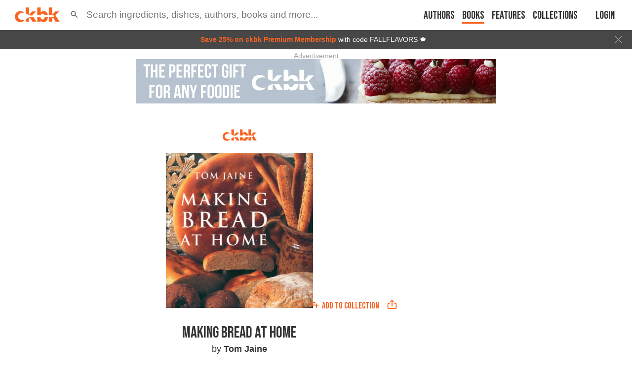

--- FILE ---
content_type: text/html; charset=utf-8
request_url: https://app.ckbk.com/book/0297843915/making-bread-at-home
body_size: 30076
content:
<!DOCTYPE html><html lang="en" data-theme="system"><head><link rel="preconnect" href="https://fonts.googleapis.com"/><link rel="preconnect" href="https://fonts.gstatic.com" crossorigin="true"/><link rel="preload" as="style" href="https://fonts.googleapis.com/css2?family=Bebas+Neue&amp;display=fallback"/><link rel="stylesheet" href="https://fonts.googleapis.com/css2?family=Bebas+Neue&amp;display=fallback"/><link href="https://fonts.googleapis.com/css2?family=Roboto+Condensed:wght@400..600&amp;display=swap" rel="stylesheet"/><base href="/"/><script>
              (function(w,d,s,l,i){w[l]=w[l]||[];w[l].push({'gtm.start':
              new Date().getTime(),event:'gtm.js'});var f=d.getElementsByTagName(s)[0],
              j=d.createElement(s),dl=l!='dataLayer'?'&l='+l:'';j.defer=true;j.src=
              'https://www.googletagmanager.com/gtm.js?id='+i+dl;f.parentNode.insertBefore(j,f);
              })(window,document,'script','dataLayer','GTM-MVNX8J9');
              </script><meta charSet="utf-8"/><meta http-equiv="x-ua-compatible" content="ie=edge"/><title data-rh="true">Making Bread at Home by Tom Jaine</title><meta name="viewport" content="width=device-width, initial-scale=1, maximum-scale=1 ,user-scalable=0, viewport-fit=cover"/><meta data-rh="true" name="twitter:card" content="summary"/><meta data-rh="true" name="facebook-domain-verification" content="ln2qefjp28z0lvqlx5y3pd1nc0ryc2"/><meta data-rh="true" property="al:ios:url" content="ckbk://app.ckbk.com/book/0297843915/making-bread-at-home"/><meta data-rh="true" property="al:ios:app_store_id" content="1476621703"/><meta data-rh="true" property="al:ios:app_name" content="ckbk"/><meta data-rh="true" name="apple-itunes-app" content="app-id=1476621703, app-argument=https://app.ckbk.com/book/0297843915/making-bread-at-home"/><meta data-rh="true" name="site_name" content="ckbk"/><meta data-rh="true" property="og:site_name" name="site_name" content="ckbk"/><meta data-rh="true" property="og:type" content="website"/><meta data-rh="true" name="twitter:site" content="@ckbkapp"/><meta data-rh="true" property="fb:app_id" content="1477142632599929"/><meta data-rh="true" name="robots" content="noarchive, max-image-preview:large"/><meta data-rh="true" name="title" content="Making Bread at Home by Tom Jaine"/><meta data-rh="true" property="og:title" content="Making Bread at Home by Tom Jaine"/><meta data-rh="true" name="twitter:title" content="Making Bread at Home by Tom Jaine"/><meta data-rh="true" name="description" content="The owner of Dartmouth’s famous Carved Angel restaurant provides 50 easy-to-follow bread recipes developed throughout generations from all over the world. With recipes for baguettes, naan, and Portuguese corn bread, you won’t need to buy bread from the supermarket again."/><meta data-rh="true" property="og:description" content="The owner of Dartmouth’s famous Carved Angel restaurant provides 50 easy-to-follow bread recipes developed throughout generations from all over the world. With recipes for baguettes, naan, and Portuguese corn bread, you won’t need to buy bread from the supermarket again."/><meta data-rh="true" name="twitter:description" content="The owner of Dartmouth’s famous Carved Angel restaurant provides 50 easy-to-follow bread recipes developed throughout generations from all over the world. With recipes for baguettes, naan, and Portuguese corn bread, you won’t need to buy bread from the supermarket again."/><meta data-rh="true" name="twitter:image" content="https://images.ckbk.com/eyJrZXkiOiJjb3ZlcnMvTWFraW5nQnJlYWRBdEhvbWUuanBnIiwiZWRpdHMiOnsicmVzaXplIjp7IndpdGhvdXRFbmxhcmdlbWVudCI6dHJ1ZSwid2lkdGgiOjMxNSwiaGVpZ2h0IjozMTUsImZpdCI6Imluc2lkZSJ9fX0="/><meta data-rh="true" name="image" content="https://images.ckbk.com/eyJrZXkiOiJjb3ZlcnMvTWFraW5nQnJlYWRBdEhvbWUuanBnIiwiZWRpdHMiOnsicmVzaXplIjp7IndpdGhvdXRFbmxhcmdlbWVudCI6dHJ1ZSwid2lkdGgiOjMxNSwiaGVpZ2h0IjozMTUsImZpdCI6Imluc2lkZSJ9fX0="/><meta data-rh="true" property="og:image" content="https://images.ckbk.com/eyJrZXkiOiJjb3ZlcnMvTWFraW5nQnJlYWRBdEhvbWUuanBnIiwiZWRpdHMiOnsicmVzaXplIjp7IndpdGhvdXRFbmxhcmdlbWVudCI6dHJ1ZSwid2lkdGgiOjMxNSwiaGVpZ2h0IjozMTUsImZpdCI6Imluc2lkZSJ9fX0="/><meta data-rh="true" name="image:height" content="315"/><meta data-rh="true" property="og:image:height" content="315"/><meta data-rh="true" name="image:width" content="315"/><meta data-rh="true" property="og:image:width" content="315"/><meta data-rh="true" name="url" content="https://app.ckbk.com/book/0297843915/making-bread-at-home"/><meta data-rh="true" property="og:url" content="https://app.ckbk.com/book/0297843915/making-bread-at-home"/><script data-rh="true" type="application/ld+json">{"@context":"http://schema.org","@type":"Book","name":"Making Bread at Home","author":[{"@type":"Person","name":"Tom Jaine"}],"url":"/book/0297843915/making-bread-at-home"}</script><link rel="preconnect" href="https://images.ckbk.com"/><link rel="apple-touch-icon" href="apple-touch-icon.png"/><link rel="manifest" href="/manifest.json"/><link data-rh="true" rel="alternate" href="android-app://com.ckbk.app/https/app.ckbk.com"/><link data-rh="true" rel="alternate" href="android-app://com.ckbk.app/https/appdemo.ckbk.com"/><link data-rh="true" rel="canonical" href="https://app.ckbk.com/book/0297843915/making-bread-at-home"/><style id="css">.MuiSvgIcon-root {
  fill: currentColor;
  width: 1em;
  height: 1em;
  display: inline-block;
  font-size: 1.7142857142857142rem;
  transition: fill 200ms cubic-bezier(0.4, 0, 0.2, 1) 0ms;
  flex-shrink: 0;
  user-select: none;
}
.MuiSvgIcon-colorPrimary {
  color: #fa6422;
}
.MuiSvgIcon-colorSecondary {
  color: #333333;
}
.MuiSvgIcon-colorAction {
  color: rgba(0, 0, 0, 0.54);
}
.MuiSvgIcon-colorError {
  color: #cb1f27;
}
.MuiSvgIcon-colorDisabled {
  color: rgba(0, 0, 0, 0.26);
}
.MuiSvgIcon-fontSizeInherit {
  font-size: inherit;
}
.MuiSvgIcon-fontSizeSmall {
  font-size: 1.4285714285714284rem;
}
.MuiSvgIcon-fontSizeLarge {
  font-size: 2.5rem;
}
.MuiSvgIcon-root {
  fill: currentColor;
  width: 1em;
  height: 1em;
  display: inline-block;
  font-size: 1.7142857142857142rem;
  transition: fill 200ms cubic-bezier(0.4, 0, 0.2, 1) 0ms;
  flex-shrink: 0;
  user-select: none;
}
.MuiSvgIcon-colorPrimary {
  color: #fa6422;
}
.MuiSvgIcon-colorSecondary {
  color: #333333;
}
.MuiSvgIcon-colorAction {
  color: rgba(0, 0, 0, 0.54);
}
.MuiSvgIcon-colorError {
  color: #cb1f27;
}
.MuiSvgIcon-colorDisabled {
  color: rgba(0, 0, 0, 0.26);
}
.MuiSvgIcon-fontSizeInherit {
  font-size: inherit;
}
.MuiSvgIcon-fontSizeSmall {
  font-size: 1.4285714285714284rem;
}
.MuiSvgIcon-fontSizeLarge {
  font-size: 2.5rem;
}
.MuiButtonBase-root {
  color: inherit;
  border: 0;
  cursor: pointer;
  margin: 0;
  display: inline-flex;
  outline: 0;
  padding: 0;
  position: relative;
  align-items: center;
  user-select: none;
  border-radius: 0;
  vertical-align: middle;
  -moz-appearance: none;
  justify-content: center;
  text-decoration: none;
  background-color: transparent;
  -webkit-appearance: none;
  -webkit-tap-highlight-color: transparent;
}
.MuiButtonBase-root::-moz-focus-inner {
  border-style: none;
}
.MuiButtonBase-root.Mui-disabled {
  cursor: default;
  pointer-events: none;
}
@media print {
  .MuiButtonBase-root {
    color-adjust: exact;
  }
}
  .MuiButtonBase-root {
    color: inherit;
    border: 0;
    cursor: pointer;
    margin: 0;
    display: inline-flex;
    outline: 0;
    padding: 0;
    position: relative;
    align-items: center;
    user-select: none;
    border-radius: 0;
    vertical-align: middle;
    -moz-appearance: none;
    justify-content: center;
    text-decoration: none;
    background-color: transparent;
    -webkit-appearance: none;
    -webkit-tap-highlight-color: transparent;
  }
  .MuiButtonBase-root::-moz-focus-inner {
    border-style: none;
  }
  .MuiButtonBase-root.Mui-disabled {
    cursor: default;
    pointer-events: none;
  }
@media print {
  .MuiButtonBase-root {
    color-adjust: exact;
  }
}
  .MuiCollapse-root {
    height: 0;
    overflow: hidden;
    transition: height 300ms cubic-bezier(0.4, 0, 0.2, 1) 0ms;
  }
  .MuiCollapse-entered {
    height: auto;
    overflow: visible;
  }
  .MuiCollapse-hidden {
    visibility: hidden;
  }
  .MuiCollapse-wrapper {
    display: flex;
  }
  .MuiCollapse-wrapperInner {
    width: 100%;
  }
  .MuiCollapse-root {
    height: 0;
    overflow: hidden;
    transition: height 300ms cubic-bezier(0.4, 0, 0.2, 1) 0ms;
  }
  .MuiCollapse-entered {
    height: auto;
    overflow: visible;
  }
  .MuiCollapse-hidden {
    visibility: hidden;
  }
  .MuiCollapse-wrapper {
    display: flex;
  }
  .MuiCollapse-wrapperInner {
    width: 100%;
  }
  .MuiButton-root {
    color: rgba(0, 0, 0, 0.87);
    padding: 8px 16px 4px 16px;
    font-size: 1.125rem;
    min-width: 32px;
    box-sizing: border-box;
    transition: color .01s;
    font-family: 'Bebas Neue', 'Helvetica Neue', 'Helvetica', 'Arial', sans-serif !important;
    font-weight: 500;
    line-height: 1.4;
    white-space: nowrap;
    border-radius: 4px;
    text-transform: uppercase;
  }
  .MuiButton-root:hover {
    text-decoration: none;
    background-color: rgba(0, 0, 0, 0.04);
  }
  .MuiButton-root.Mui-disabled {
    color: rgba(0, 0, 0, 0.26);
  }
@media (hover: none) {
  .MuiButton-root:hover {
    background-color: transparent;
  }
}
  .MuiButton-root:hover.Mui-disabled {
    background-color: transparent;
  }
  .MuiButton-label {
    width: 100%;
    display: inherit;
    align-items: inherit;
    justify-content: inherit;
  }
  .MuiButton-label > svg {
    margin-bottom: 4px;
  }
  .MuiButton-text {
    padding: 8px 8px 4px 8px;
  }
  .MuiButton-textPrimary {
    color: #fa6422;
  }
@media (hover: none) {
  .MuiButton-textPrimary:hover {
    background-color: transparent;
  }
}
  .MuiButton-textSecondary {
    color: #333333;
  }
  .MuiButton-textSecondary:hover {
    background-color: rgba(51, 51, 51, 0.04);
  }
@media (hover: none) {
  .MuiButton-textSecondary:hover {
    background-color: transparent;
  }
}
  .MuiButton-outlined {
    border: 1px solid rgba(0, 0, 0, 0.23);
    padding: 5px 15px;
  }
  .MuiButton-outlined.Mui-disabled {
    border: 1px solid rgba(0, 0, 0, 0.12);
  }
  .MuiButton-outlinedPrimary {
    color: #fa6422;
    border: 1px solid rgba(250, 100, 34, 0.5);
  }
  .MuiButton-outlinedPrimary:hover {
    border: 1px solid #fa6422;
    background-color: rgba(250, 100, 34, 0.04);
  }
@media (hover: none) {
  .MuiButton-outlinedPrimary:hover {
    background-color: transparent;
  }
}
  .MuiButton-outlinedSecondary {
    color: #333333;
    border: 1px solid rgba(51, 51, 51, 0.5);
  }
  .MuiButton-outlinedSecondary:hover {
    border: 1px solid #333333;
    background-color: rgba(51, 51, 51, 0.04);
  }
  .MuiButton-outlinedSecondary.Mui-disabled {
    border: 1px solid rgba(0, 0, 0, 0.26);
  }
@media (hover: none) {
  .MuiButton-outlinedSecondary:hover {
    background-color: transparent;
  }
}
  .MuiButton-contained {
    color: #fa6422;
    border: solid 1px #fa6422;
    box-shadow: none;
    background-color: #fff;
  }
  .MuiButton-contained:hover {
    color: #fb753b;
    box-shadow: none;
    border-color: #fb753b;
    background-color: #fff;
  }
  .MuiButton-contained.Mui-focusVisible {
    box-shadow: 0px 3px 5px -1px rgba(0,0,0,0.2),0px 6px 10px 0px rgba(0,0,0,0.14),0px 1px 18px 0px rgba(0,0,0,0.12);
  }
  .MuiButton-contained:active {
    box-shadow: 0px 5px 5px -3px rgba(0,0,0,0.2),0px 8px 10px 1px rgba(0,0,0,0.14),0px 3px 14px 2px rgba(0,0,0,0.12);
  }
  .MuiButton-contained.Mui-disabled {
    color: rgba(0, 0, 0, 0.26);
    box-shadow: none;
    background-color: rgba(0, 0, 0, 0.12);
  }
@media (hover: none) {
  .MuiButton-contained:hover {
    box-shadow: 0px 3px 1px -2px rgba(0,0,0,0.2),0px 2px 2px 0px rgba(0,0,0,0.14),0px 1px 5px 0px rgba(0,0,0,0.12);
    background-color: #e0e0e0;
  }
}
  .MuiButton-contained:hover.Mui-disabled {
    background-color: rgba(0, 0, 0, 0.12);
  }
  .MuiButton-containedPrimary {
    color: #fff;
    border: none;
    background-color: #fa6422;
  }
  .MuiButton-containedPrimary:hover {
    color: #fff;
    box-shadow: none;
    background-color: #f95309;
  }
@media (hover: none) {
  .MuiButton-containedPrimary:hover {
    background-color: #fa6422;
  }
}
  .MuiButton-containedSecondary {
    color: #fff;
    background-color: #333333;
  }
  .MuiButton-containedSecondary:hover {
    background-color: rgb(35, 35, 35);
  }
@media (hover: none) {
  .MuiButton-containedSecondary:hover {
    background-color: #333333;
  }
}
  .MuiButton-disableElevation {
    box-shadow: none;
  }
  .MuiButton-disableElevation:hover {
    box-shadow: none;
  }
  .MuiButton-disableElevation.Mui-focusVisible {
    box-shadow: none;
  }
  .MuiButton-disableElevation:active {
    box-shadow: none;
  }
  .MuiButton-disableElevation.Mui-disabled {
    box-shadow: none;
  }
  .MuiButton-colorInherit {
    color: inherit;
    border-color: currentColor;
  }
  .MuiButton-textSizeSmall {
    padding: 4px 5px;
    font-size: 0.9285714285714285rem;
  }
  .MuiButton-textSizeLarge {
    padding: 8px 11px;
    font-size: 1.0714285714285714rem;
  }
  .MuiButton-outlinedSizeSmall {
    padding: 3px 9px;
    font-size: 0.9285714285714285rem;
  }
  .MuiButton-outlinedSizeLarge {
    padding: 7px 21px;
    font-size: 1.0714285714285714rem;
  }
  .MuiButton-containedSizeSmall {
    padding: 4px 10px;
    font-size: 0.9285714285714285rem;
  }
  .MuiButton-containedSizeLarge {
    padding: 8px 22px;
    font-size: 1.25rem;
    padding-top: 5px;
    padding-bottom: 0;
  }
  .MuiButton-sizeLarge {
    font-size: 1.25rem;
    padding-top: 5px;
    padding-bottom: 0;
  }
  .MuiButton-fullWidth {
    width: 100%;
  }
  .MuiButton-startIcon {
    display: inherit;
    margin-left: -4px;
    margin-right: 5px;
    margin-bottom: 4px;
  }
  .MuiButton-startIcon.MuiButton-iconSizeSmall {
    margin-left: -2px;
  }
  .MuiButton-endIcon {
    display: inherit;
    margin-left: 8px;
    margin-right: -4px;
  }
  .MuiButton-endIcon.MuiButton-iconSizeSmall {
    margin-right: -2px;
  }
  .MuiButton-iconSizeSmall > *:first-child {
    font-size: 18px;
  }
  .MuiButton-iconSizeMedium > *:first-child {
    font-size: 20px;
  }
  .MuiButton-iconSizeLarge {
    font-size: 24px;
  }
  .MuiButton-iconSizeLarge > *:first-child {
    font-size: 22px;
  }
  .MuiButton-root {
    color: rgba(0, 0, 0, 0.87);
    padding: 8px 16px 4px 16px;
    font-size: 1.125rem;
    min-width: 32px;
    box-sizing: border-box;
    transition: color .01s;
    font-family: 'Bebas Neue', 'Helvetica Neue', 'Helvetica', 'Arial', sans-serif !important;
    font-weight: 500;
    line-height: 1.4;
    white-space: nowrap;
    border-radius: 4px;
    text-transform: uppercase;
  }
  .MuiButton-root:hover {
    text-decoration: none;
    background-color: rgba(0, 0, 0, 0.04);
  }
  .MuiButton-root.Mui-disabled {
    color: rgba(0, 0, 0, 0.26);
  }
@media (hover: none) {
  .MuiButton-root:hover {
    background-color: transparent;
  }
}
  .MuiButton-root:hover.Mui-disabled {
    background-color: transparent;
  }
  .MuiButton-label {
    width: 100%;
    display: inherit;
    align-items: inherit;
    justify-content: inherit;
  }
  .MuiButton-label > svg {
    margin-bottom: 4px;
  }
  .MuiButton-text {
    padding: 8px 8px 4px 8px;
  }
  .MuiButton-textPrimary {
    color: #fa6422;
  }
@media (hover: none) {
  .MuiButton-textPrimary:hover {
    background-color: transparent;
  }
}
  .MuiButton-textSecondary {
    color: #333333;
  }
  .MuiButton-textSecondary:hover {
    background-color: rgba(51, 51, 51, 0.04);
  }
@media (hover: none) {
  .MuiButton-textSecondary:hover {
    background-color: transparent;
  }
}
  .MuiButton-outlined {
    border: 1px solid rgba(0, 0, 0, 0.23);
    padding: 5px 15px;
  }
  .MuiButton-outlined.Mui-disabled {
    border: 1px solid rgba(0, 0, 0, 0.12);
  }
  .MuiButton-outlinedPrimary {
    color: #fa6422;
    border: 1px solid rgba(250, 100, 34, 0.5);
  }
  .MuiButton-outlinedPrimary:hover {
    border: 1px solid #fa6422;
    background-color: rgba(250, 100, 34, 0.04);
  }
@media (hover: none) {
  .MuiButton-outlinedPrimary:hover {
    background-color: transparent;
  }
}
  .MuiButton-outlinedSecondary {
    color: #333333;
    border: 1px solid rgba(51, 51, 51, 0.5);
  }
  .MuiButton-outlinedSecondary:hover {
    border: 1px solid #333333;
    background-color: rgba(51, 51, 51, 0.04);
  }
  .MuiButton-outlinedSecondary.Mui-disabled {
    border: 1px solid rgba(0, 0, 0, 0.26);
  }
@media (hover: none) {
  .MuiButton-outlinedSecondary:hover {
    background-color: transparent;
  }
}
  .MuiButton-contained {
    color: #fa6422;
    border: solid 1px #fa6422;
    box-shadow: none;
    background-color: #fff;
  }
  .MuiButton-contained:hover {
    color: #fb753b;
    box-shadow: none;
    border-color: #fb753b;
    background-color: #fff;
  }
  .MuiButton-contained.Mui-focusVisible {
    box-shadow: 0px 3px 5px -1px rgba(0,0,0,0.2),0px 6px 10px 0px rgba(0,0,0,0.14),0px 1px 18px 0px rgba(0,0,0,0.12);
  }
  .MuiButton-contained:active {
    box-shadow: 0px 5px 5px -3px rgba(0,0,0,0.2),0px 8px 10px 1px rgba(0,0,0,0.14),0px 3px 14px 2px rgba(0,0,0,0.12);
  }
  .MuiButton-contained.Mui-disabled {
    color: rgba(0, 0, 0, 0.26);
    box-shadow: none;
    background-color: rgba(0, 0, 0, 0.12);
  }
@media (hover: none) {
  .MuiButton-contained:hover {
    box-shadow: 0px 3px 1px -2px rgba(0,0,0,0.2),0px 2px 2px 0px rgba(0,0,0,0.14),0px 1px 5px 0px rgba(0,0,0,0.12);
    background-color: #e0e0e0;
  }
}
  .MuiButton-contained:hover.Mui-disabled {
    background-color: rgba(0, 0, 0, 0.12);
  }
  .MuiButton-containedPrimary {
    color: #fff;
    border: none;
    background-color: #fa6422;
  }
  .MuiButton-containedPrimary:hover {
    color: #fff;
    box-shadow: none;
    background-color: #f95309;
  }
@media (hover: none) {
  .MuiButton-containedPrimary:hover {
    background-color: #fa6422;
  }
}
  .MuiButton-containedSecondary {
    color: #fff;
    background-color: #333333;
  }
  .MuiButton-containedSecondary:hover {
    background-color: rgb(35, 35, 35);
  }
@media (hover: none) {
  .MuiButton-containedSecondary:hover {
    background-color: #333333;
  }
}
  .MuiButton-disableElevation {
    box-shadow: none;
  }
  .MuiButton-disableElevation:hover {
    box-shadow: none;
  }
  .MuiButton-disableElevation.Mui-focusVisible {
    box-shadow: none;
  }
  .MuiButton-disableElevation:active {
    box-shadow: none;
  }
  .MuiButton-disableElevation.Mui-disabled {
    box-shadow: none;
  }
  .MuiButton-colorInherit {
    color: inherit;
    border-color: currentColor;
  }
  .MuiButton-textSizeSmall {
    padding: 4px 5px;
    font-size: 0.9285714285714285rem;
  }
  .MuiButton-textSizeLarge {
    padding: 8px 11px;
    font-size: 1.0714285714285714rem;
  }
  .MuiButton-outlinedSizeSmall {
    padding: 3px 9px;
    font-size: 0.9285714285714285rem;
  }
  .MuiButton-outlinedSizeLarge {
    padding: 7px 21px;
    font-size: 1.0714285714285714rem;
  }
  .MuiButton-containedSizeSmall {
    padding: 4px 10px;
    font-size: 0.9285714285714285rem;
  }
  .MuiButton-containedSizeLarge {
    padding: 8px 22px;
    font-size: 1.25rem;
    padding-top: 5px;
    padding-bottom: 0;
  }
  .MuiButton-sizeLarge {
    font-size: 1.25rem;
    padding-top: 5px;
    padding-bottom: 0;
  }
  .MuiButton-fullWidth {
    width: 100%;
  }
  .MuiButton-startIcon {
    display: inherit;
    margin-left: -4px;
    margin-right: 5px;
    margin-bottom: 4px;
  }
  .MuiButton-startIcon.MuiButton-iconSizeSmall {
    margin-left: -2px;
  }
  .MuiButton-endIcon {
    display: inherit;
    margin-left: 8px;
    margin-right: -4px;
  }
  .MuiButton-endIcon.MuiButton-iconSizeSmall {
    margin-right: -2px;
  }
  .MuiButton-iconSizeSmall > *:first-child {
    font-size: 18px;
  }
  .MuiButton-iconSizeMedium > *:first-child {
    font-size: 20px;
  }
  .MuiButton-iconSizeLarge {
    font-size: 24px;
  }
  .MuiButton-iconSizeLarge > *:first-child {
    font-size: 22px;
  }
html {
  box-sizing: border-box;
  -webkit-font-smoothing: antialiased;
  -moz-osx-font-smoothing: grayscale;
}
*, *::before, *::after {
  box-sizing: inherit;
}
strong, b {
  font-weight: 700;
}
body {
  color: rgba(0, 0, 0, 0.87);
  margin: 0;
  font-size: 1rem;
  font-family: 'Helvetica Neue', 'Helvetica', 'Arial', sans-serif;
  font-weight: 400;
  line-height: 1.43;
  background-color: #fa6422;
}
@media print {
  body {
    background-color: #fff;
  }
}
body::backdrop {
  background-color: #fa6422;
}
html {
  box-sizing: border-box;
  -webkit-font-smoothing: antialiased;
  -moz-osx-font-smoothing: grayscale;
}
*, *::before, *::after {
  box-sizing: inherit;
}
strong, b {
  font-weight: 700;
}
body {
  color: rgba(0, 0, 0, 0.87);
  margin: 0;
  font-size: 1rem;
  font-family: 'Helvetica Neue', 'Helvetica', 'Arial', sans-serif;
  font-weight: 400;
  line-height: 1.43;
  background-color: #fa6422;
}
@media print {
  body {
    background-color: #fff;
  }
}
body::backdrop {
  background-color: #fa6422;
}
@media print {
  .MuiDialog-root {
    position: absolute !important;
  }
}
  .MuiDialog-scrollPaper {
    display: flex;
    align-items: center;
    justify-content: center;
  }
  .MuiDialog-scrollBody {
    overflow-x: hidden;
    overflow-y: auto;
    text-align: center;
  }
  .MuiDialog-scrollBody:after {
    width: 0;
    height: 100%;
    content: "";
    display: inline-block;
    vertical-align: middle;
  }
  .MuiDialog-container {
    height: 100%;
    outline: 0;
  }
@media print {
  .MuiDialog-container {
    height: auto;
  }
}
  .MuiDialog-paper {
    margin: 32px;
    position: relative;
    overflow-y: auto;
  }
@media print {
  .MuiDialog-paper {
    box-shadow: none;
    overflow-y: visible;
  }
}
  .MuiDialog-paperScrollPaper {
    display: flex;
    max-height: calc(100% - 64px);
    flex-direction: column;
  }
  .MuiDialog-paperScrollBody {
    display: inline-block;
    text-align: left;
    vertical-align: middle;
  }
  .MuiDialog-paperWidthFalse {
    max-width: calc(100% - 64px);
  }
  .MuiDialog-paperWidthXs {
    max-width: 444px;
  }
@media (max-width:507.95px) {
  .MuiDialog-paperWidthXs.MuiDialog-paperScrollBody {
    max-width: calc(100% - 64px);
  }
}
  .MuiDialog-paperWidthSm {
    max-width: 600px;
  }
@media (max-width:663.95px) {
  .MuiDialog-paperWidthSm.MuiDialog-paperScrollBody {
    max-width: calc(100% - 64px);
  }
}
  .MuiDialog-paperWidthMd {
    max-width: 960px;
  }
@media (max-width:1023.95px) {
  .MuiDialog-paperWidthMd.MuiDialog-paperScrollBody {
    max-width: calc(100% - 64px);
  }
}
  .MuiDialog-paperWidthLg {
    max-width: 1280px;
  }
@media (max-width:1343.95px) {
  .MuiDialog-paperWidthLg.MuiDialog-paperScrollBody {
    max-width: calc(100% - 64px);
  }
}
  .MuiDialog-paperWidthXl {
    max-width: 1920px;
  }
@media (max-width:1983.95px) {
  .MuiDialog-paperWidthXl.MuiDialog-paperScrollBody {
    max-width: calc(100% - 64px);
  }
}
  .MuiDialog-paperFullWidth {
    width: calc(100% - 64px);
  }
  .MuiDialog-paperFullScreen {
    width: 100%;
    height: 100%;
    margin: 0;
    max-width: 100%;
    max-height: none;
    border-radius: 0;
  }
  .MuiDialog-paperFullScreen.MuiDialog-paperScrollBody {
    margin: 0;
    max-width: 100%;
  }
@media print {
  .MuiDialog-root {
    position: absolute !important;
  }
}
  .MuiDialog-scrollPaper {
    display: flex;
    align-items: center;
    justify-content: center;
  }
  .MuiDialog-scrollBody {
    overflow-x: hidden;
    overflow-y: auto;
    text-align: center;
  }
  .MuiDialog-scrollBody:after {
    width: 0;
    height: 100%;
    content: "";
    display: inline-block;
    vertical-align: middle;
  }
  .MuiDialog-container {
    height: 100%;
    outline: 0;
  }
@media print {
  .MuiDialog-container {
    height: auto;
  }
}
  .MuiDialog-paper {
    margin: 32px;
    position: relative;
    overflow-y: auto;
  }
@media print {
  .MuiDialog-paper {
    box-shadow: none;
    overflow-y: visible;
  }
}
  .MuiDialog-paperScrollPaper {
    display: flex;
    max-height: calc(100% - 64px);
    flex-direction: column;
  }
  .MuiDialog-paperScrollBody {
    display: inline-block;
    text-align: left;
    vertical-align: middle;
  }
  .MuiDialog-paperWidthFalse {
    max-width: calc(100% - 64px);
  }
  .MuiDialog-paperWidthXs {
    max-width: 444px;
  }
@media (max-width:507.95px) {
  .MuiDialog-paperWidthXs.MuiDialog-paperScrollBody {
    max-width: calc(100% - 64px);
  }
}
  .MuiDialog-paperWidthSm {
    max-width: 600px;
  }
@media (max-width:663.95px) {
  .MuiDialog-paperWidthSm.MuiDialog-paperScrollBody {
    max-width: calc(100% - 64px);
  }
}
  .MuiDialog-paperWidthMd {
    max-width: 960px;
  }
@media (max-width:1023.95px) {
  .MuiDialog-paperWidthMd.MuiDialog-paperScrollBody {
    max-width: calc(100% - 64px);
  }
}
  .MuiDialog-paperWidthLg {
    max-width: 1280px;
  }
@media (max-width:1343.95px) {
  .MuiDialog-paperWidthLg.MuiDialog-paperScrollBody {
    max-width: calc(100% - 64px);
  }
}
  .MuiDialog-paperWidthXl {
    max-width: 1920px;
  }
@media (max-width:1983.95px) {
  .MuiDialog-paperWidthXl.MuiDialog-paperScrollBody {
    max-width: calc(100% - 64px);
  }
}
  .MuiDialog-paperFullWidth {
    width: calc(100% - 64px);
  }
  .MuiDialog-paperFullScreen {
    width: 100%;
    height: 100%;
    margin: 0;
    max-width: 100%;
    max-height: none;
    border-radius: 0;
  }
  .MuiDialog-paperFullScreen.MuiDialog-paperScrollBody {
    margin: 0;
    max-width: 100%;
  }
@keyframes mui-auto-fill {}
@keyframes mui-auto-fill-cancel {}
  .MuiInputBase-root {
    color: rgba(0, 0, 0, 0.87);
    cursor: text;
    display: inline-flex;
    position: relative;
    font-size: 1.1428571428571428rem;
    box-sizing: border-box;
    align-items: center;
    font-family: 'Helvetica Neue', 'Helvetica', 'Arial', sans-serif;
    font-weight: 400;
    line-height: 1.1876em;
  }
  .MuiInputBase-root.Mui-disabled {
    color: rgba(0, 0, 0, 0.38);
    cursor: default;
  }
  .MuiInputBase-multiline {
    padding: 6px 0 7px;
  }
  .MuiInputBase-multiline.MuiInputBase-marginDense {
    padding-top: 3px;
  }
  .MuiInputBase-fullWidth {
    width: 100%;
  }
  .MuiInputBase-input {
    font: inherit;
    color: currentColor;
    width: 100%;
    border: 0;
    height: 1.1876em;
    margin: 0;
    display: block;
    padding: 6px 0 7px;
    min-width: 0;
    background: none;
    box-sizing: content-box;
    animation-name: mui-auto-fill-cancel;
    letter-spacing: inherit;
    animation-duration: 10ms;
    -webkit-tap-highlight-color: transparent;
  }
  .MuiInputBase-input::-webkit-input-placeholder {
    color: currentColor;
    opacity: 0.42;
    transition: opacity 200ms cubic-bezier(0.4, 0, 0.2, 1) 0ms;
  }
  .MuiInputBase-input::-moz-placeholder {
    color: currentColor;
    opacity: 0.42;
    transition: opacity 200ms cubic-bezier(0.4, 0, 0.2, 1) 0ms;
  }
  .MuiInputBase-input:-ms-input-placeholder {
    color: currentColor;
    opacity: 0.42;
    transition: opacity 200ms cubic-bezier(0.4, 0, 0.2, 1) 0ms;
  }
  .MuiInputBase-input::-ms-input-placeholder {
    color: currentColor;
    opacity: 0.42;
    transition: opacity 200ms cubic-bezier(0.4, 0, 0.2, 1) 0ms;
  }
  .MuiInputBase-input:focus {
    outline: 0;
  }
  .MuiInputBase-input:invalid {
    box-shadow: none;
  }
  .MuiInputBase-input::-webkit-search-decoration {
    -webkit-appearance: none;
  }
  .MuiInputBase-input.Mui-disabled {
    opacity: 1;
  }
  .MuiInputBase-input:-webkit-autofill {
    animation-name: mui-auto-fill;
    animation-duration: 5000s;
  }
  label[data-shrink=false] + .MuiInputBase-formControl .MuiInputBase-input::-webkit-input-placeholder {
    opacity: 0 !important;
  }
  label[data-shrink=false] + .MuiInputBase-formControl .MuiInputBase-input::-moz-placeholder {
    opacity: 0 !important;
  }
  label[data-shrink=false] + .MuiInputBase-formControl .MuiInputBase-input:-ms-input-placeholder {
    opacity: 0 !important;
  }
  label[data-shrink=false] + .MuiInputBase-formControl .MuiInputBase-input::-ms-input-placeholder {
    opacity: 0 !important;
  }
  label[data-shrink=false] + .MuiInputBase-formControl .MuiInputBase-input:focus::-webkit-input-placeholder {
    opacity: 0.42;
  }
  label[data-shrink=false] + .MuiInputBase-formControl .MuiInputBase-input:focus::-moz-placeholder {
    opacity: 0.42;
  }
  label[data-shrink=false] + .MuiInputBase-formControl .MuiInputBase-input:focus:-ms-input-placeholder {
    opacity: 0.42;
  }
  label[data-shrink=false] + .MuiInputBase-formControl .MuiInputBase-input:focus::-ms-input-placeholder {
    opacity: 0.42;
  }
  .MuiInputBase-inputMarginDense {
    padding-top: 3px;
  }
  .MuiInputBase-inputMultiline {
    height: auto;
    resize: none;
    padding: 0;
  }
  .MuiInputBase-inputTypeSearch {
    -moz-appearance: textfield;
    -webkit-appearance: textfield;
  }
@keyframes mui-auto-fill {}
@keyframes mui-auto-fill-cancel {}
  .MuiInputBase-root {
    color: rgba(0, 0, 0, 0.87);
    cursor: text;
    display: inline-flex;
    position: relative;
    font-size: 1.1428571428571428rem;
    box-sizing: border-box;
    align-items: center;
    font-family: 'Helvetica Neue', 'Helvetica', 'Arial', sans-serif;
    font-weight: 400;
    line-height: 1.1876em;
  }
  .MuiInputBase-root.Mui-disabled {
    color: rgba(0, 0, 0, 0.38);
    cursor: default;
  }
  .MuiInputBase-multiline {
    padding: 6px 0 7px;
  }
  .MuiInputBase-multiline.MuiInputBase-marginDense {
    padding-top: 3px;
  }
  .MuiInputBase-fullWidth {
    width: 100%;
  }
  .MuiInputBase-input {
    font: inherit;
    color: currentColor;
    width: 100%;
    border: 0;
    height: 1.1876em;
    margin: 0;
    display: block;
    padding: 6px 0 7px;
    min-width: 0;
    background: none;
    box-sizing: content-box;
    animation-name: mui-auto-fill-cancel;
    letter-spacing: inherit;
    animation-duration: 10ms;
    -webkit-tap-highlight-color: transparent;
  }
  .MuiInputBase-input::-webkit-input-placeholder {
    color: currentColor;
    opacity: 0.42;
    transition: opacity 200ms cubic-bezier(0.4, 0, 0.2, 1) 0ms;
  }
  .MuiInputBase-input::-moz-placeholder {
    color: currentColor;
    opacity: 0.42;
    transition: opacity 200ms cubic-bezier(0.4, 0, 0.2, 1) 0ms;
  }
  .MuiInputBase-input:-ms-input-placeholder {
    color: currentColor;
    opacity: 0.42;
    transition: opacity 200ms cubic-bezier(0.4, 0, 0.2, 1) 0ms;
  }
  .MuiInputBase-input::-ms-input-placeholder {
    color: currentColor;
    opacity: 0.42;
    transition: opacity 200ms cubic-bezier(0.4, 0, 0.2, 1) 0ms;
  }
  .MuiInputBase-input:focus {
    outline: 0;
  }
  .MuiInputBase-input:invalid {
    box-shadow: none;
  }
  .MuiInputBase-input::-webkit-search-decoration {
    -webkit-appearance: none;
  }
  .MuiInputBase-input.Mui-disabled {
    opacity: 1;
  }
  .MuiInputBase-input:-webkit-autofill {
    animation-name: mui-auto-fill;
    animation-duration: 5000s;
  }
  label[data-shrink=false] + .MuiInputBase-formControl .MuiInputBase-input::-webkit-input-placeholder {
    opacity: 0 !important;
  }
  label[data-shrink=false] + .MuiInputBase-formControl .MuiInputBase-input::-moz-placeholder {
    opacity: 0 !important;
  }
  label[data-shrink=false] + .MuiInputBase-formControl .MuiInputBase-input:-ms-input-placeholder {
    opacity: 0 !important;
  }
  label[data-shrink=false] + .MuiInputBase-formControl .MuiInputBase-input::-ms-input-placeholder {
    opacity: 0 !important;
  }
  label[data-shrink=false] + .MuiInputBase-formControl .MuiInputBase-input:focus::-webkit-input-placeholder {
    opacity: 0.42;
  }
  label[data-shrink=false] + .MuiInputBase-formControl .MuiInputBase-input:focus::-moz-placeholder {
    opacity: 0.42;
  }
  label[data-shrink=false] + .MuiInputBase-formControl .MuiInputBase-input:focus:-ms-input-placeholder {
    opacity: 0.42;
  }
  label[data-shrink=false] + .MuiInputBase-formControl .MuiInputBase-input:focus::-ms-input-placeholder {
    opacity: 0.42;
  }
  .MuiInputBase-inputMarginDense {
    padding-top: 3px;
  }
  .MuiInputBase-inputMultiline {
    height: auto;
    resize: none;
    padding: 0;
  }
  .MuiInputBase-inputTypeSearch {
    -moz-appearance: textfield;
    -webkit-appearance: textfield;
  }
  .MuiFormControl-root {
    border: 0;
    margin: 0;
    display: inline-flex;
    padding: 0;
    position: relative;
    min-width: 0;
    flex-direction: column;
    vertical-align: top;
  }
  .MuiFormControl-marginNormal {
    margin-top: 16px;
    margin-bottom: 8px;
  }
  .MuiFormControl-marginDense {
    margin-top: 8px;
    margin-bottom: 4px;
  }
  .MuiFormControl-fullWidth {
    width: 100%;
  }
  .MuiFormControl-root {
    border: 0;
    margin: 0;
    display: inline-flex;
    padding: 0;
    position: relative;
    min-width: 0;
    flex-direction: column;
    vertical-align: top;
  }
  .MuiFormControl-marginNormal {
    margin-top: 16px;
    margin-bottom: 8px;
  }
  .MuiFormControl-marginDense {
    margin-top: 8px;
    margin-bottom: 4px;
  }
  .MuiFormControl-fullWidth {
    width: 100%;
  }
  .MuiFormLabel-root {
    color: rgba(0, 0, 0, 0.54);
    padding: 0;
    font-size: 1.1428571428571428rem;
    font-family: 'Helvetica Neue', 'Helvetica', 'Arial', sans-serif;
    font-weight: 400;
    line-height: 1;
  }
  .MuiFormLabel-root.Mui-focused {
    color: #fa6422;
  }
  .MuiFormLabel-root.Mui-disabled {
    color: rgba(0, 0, 0, 0.38);
  }
  .MuiFormLabel-root.Mui-error {
    color: #cb1f27;
  }
  .MuiFormLabel-colorSecondary.Mui-focused {
    color: #333333;
  }
  .MuiFormLabel-asterisk.Mui-error {
    color: #cb1f27;
  }
  .MuiFormLabel-root {
    color: rgba(0, 0, 0, 0.54);
    padding: 0;
    font-size: 1.1428571428571428rem;
    font-family: 'Helvetica Neue', 'Helvetica', 'Arial', sans-serif;
    font-weight: 400;
    line-height: 1;
  }
  .MuiFormLabel-root.Mui-focused {
    color: #fa6422;
  }
  .MuiFormLabel-root.Mui-disabled {
    color: rgba(0, 0, 0, 0.38);
  }
  .MuiFormLabel-root.Mui-error {
    color: #cb1f27;
  }
  .MuiFormLabel-colorSecondary.Mui-focused {
    color: #333333;
  }
  .MuiFormLabel-asterisk.Mui-error {
    color: #cb1f27;
  }
  .MuiInputAdornment-root {
    height: 0.01em;
    display: flex;
    max-height: 2em;
    align-items: center;
    white-space: nowrap;
  }
  .MuiInputAdornment-filled.MuiInputAdornment-positionStart:not(.MuiInputAdornment-hiddenLabel) {
    margin-top: 16px;
  }
  .MuiInputAdornment-positionStart {
    margin-right: 8px;
  }
  .MuiInputAdornment-positionEnd {
    margin-left: 8px;
  }
  .MuiInputAdornment-disablePointerEvents {
    pointer-events: none;
  }
  .MuiInputAdornment-root {
    height: 0.01em;
    display: flex;
    max-height: 2em;
    align-items: center;
    white-space: nowrap;
  }
  .MuiInputAdornment-filled.MuiInputAdornment-positionStart:not(.MuiInputAdornment-hiddenLabel) {
    margin-top: 16px;
  }
  .MuiInputAdornment-positionStart {
    margin-right: 8px;
  }
  .MuiInputAdornment-positionEnd {
    margin-left: 8px;
  }
  .MuiInputAdornment-disablePointerEvents {
    pointer-events: none;
  }
  .MuiInputLabel-root {
    display: block;
    transform-origin: top left;
  }
  .MuiInputLabel-formControl {
    top: 0;
    left: 0;
    position: absolute;
    transform: translate(0, 24px) scale(1);
  }
  .MuiInputLabel-marginDense {
    transform: translate(0, 21px) scale(1);
  }
  .MuiInputLabel-shrink {
    font-size: 13px;
    transform: translate(0, 1.5px);
    font-family: 'Helvetica Neue', 'Helvetica', 'Arial', sans-serif;
    transform-origin: top left;
  }
  .MuiInputLabel-animated {
    transition: color 200ms cubic-bezier(0.0, 0, 0.2, 1) 0ms,transform 200ms cubic-bezier(0.0, 0, 0.2, 1) 0ms;
  }
  .MuiInputLabel-filled {
    z-index: 1;
    transform: translate(12px, 20px) scale(1);
    pointer-events: none;
  }
  .MuiInputLabel-filled.MuiInputLabel-marginDense {
    transform: translate(12px, 17px) scale(1);
  }
  .MuiInputLabel-filled.MuiInputLabel-shrink {
    transform: translate(12px, 10px) scale(0.75);
  }
  .MuiInputLabel-filled.MuiInputLabel-shrink.MuiInputLabel-marginDense {
    transform: translate(12px, 7px) scale(0.75);
  }
  .MuiInputLabel-outlined {
    z-index: 1;
    transform: translate(14px, 16px) scale(1);
    pointer-events: none;
  }
  .MuiInputLabel-outlined.MuiInputLabel-marginDense {
    transform: translate(14px, 12px) scale(1);
  }
  .MuiInputLabel-outlined.MuiInputLabel-shrink {
    transform: translate(14px, -6px) scale(0.75);
  }
  .MuiInputLabel-root {
    display: block;
    transform-origin: top left;
  }
  .MuiInputLabel-formControl {
    top: 0;
    left: 0;
    position: absolute;
    transform: translate(0, 24px) scale(1);
  }
  .MuiInputLabel-marginDense {
    transform: translate(0, 21px) scale(1);
  }
  .MuiInputLabel-shrink {
    font-size: 13px;
    transform: translate(0, 1.5px);
    font-family: 'Helvetica Neue', 'Helvetica', 'Arial', sans-serif;
    transform-origin: top left;
  }
  .MuiInputLabel-animated {
    transition: color 200ms cubic-bezier(0.0, 0, 0.2, 1) 0ms,transform 200ms cubic-bezier(0.0, 0, 0.2, 1) 0ms;
  }
  .MuiInputLabel-filled {
    z-index: 1;
    transform: translate(12px, 20px) scale(1);
    pointer-events: none;
  }
  .MuiInputLabel-filled.MuiInputLabel-marginDense {
    transform: translate(12px, 17px) scale(1);
  }
  .MuiInputLabel-filled.MuiInputLabel-shrink {
    transform: translate(12px, 10px) scale(0.75);
  }
  .MuiInputLabel-filled.MuiInputLabel-shrink.MuiInputLabel-marginDense {
    transform: translate(12px, 7px) scale(0.75);
  }
  .MuiInputLabel-outlined {
    z-index: 1;
    transform: translate(14px, 16px) scale(1);
    pointer-events: none;
  }
  .MuiInputLabel-outlined.MuiInputLabel-marginDense {
    transform: translate(14px, 12px) scale(1);
  }
  .MuiInputLabel-outlined.MuiInputLabel-shrink {
    transform: translate(14px, -6px) scale(0.75);
  }
  .MuiPopover-paper {
    outline: 0;
    position: absolute;
    max-width: calc(100% - 32px);
    min-width: 16px;
    max-height: calc(100% - 32px);
    min-height: 16px;
    overflow-x: hidden;
    overflow-y: auto;
  }
  .MuiPopover-paper {
    outline: 0;
    position: absolute;
    max-width: calc(100% - 32px);
    min-width: 16px;
    max-height: calc(100% - 32px);
    min-height: 16px;
    overflow-x: hidden;
    overflow-y: auto;
  }
  .MuiMenu-paper {
    max-height: calc(100% - 96px);
    -webkit-overflow-scrolling: touch;
  }
  .MuiMenu-list {
    outline: 0;
  }
  .MuiMenu-paper {
    max-height: calc(100% - 96px);
    -webkit-overflow-scrolling: touch;
  }
  .MuiMenu-list {
    outline: 0;
  }
  .jss1 {
    top: -5px;
    left: 0;
    right: 0;
    bottom: 0;
    margin: 0;
    padding: 0 8px;
    overflow: hidden;
    position: absolute;
    border-style: solid;
    border-width: 1px;
    border-radius: inherit;
    pointer-events: none;
  }
  .jss2 {
    padding: 0;
    text-align: left;
    transition: width 150ms cubic-bezier(0.0, 0, 0.2, 1) 0ms;
    line-height: 11px;
  }
  .jss3 {
    width: auto;
    height: 11px;
    display: block;
    padding: 0;
    font-size: 0.75em;
    max-width: 0.01px;
    text-align: left;
    transition: max-width 50ms cubic-bezier(0.0, 0, 0.2, 1) 0ms;
    visibility: hidden;
  }
  .jss3 > span {
    display: inline-block;
    padding-left: 5px;
    padding-right: 5px;
  }
  .jss4 {
    max-width: 1000px;
    transition: max-width 100ms cubic-bezier(0.0, 0, 0.2, 1) 50ms;
  }
  .jss5 {
    top: -5px;
    left: 0;
    right: 0;
    bottom: 0;
    margin: 0;
    padding: 0 8px;
    overflow: hidden;
    position: absolute;
    border-style: solid;
    border-width: 1px;
    border-radius: inherit;
    pointer-events: none;
  }
  .jss6 {
    padding: 0;
    text-align: left;
    transition: width 150ms cubic-bezier(0.0, 0, 0.2, 1) 0ms;
    line-height: 11px;
  }
  .jss7 {
    width: auto;
    height: 11px;
    display: block;
    padding: 0;
    font-size: 0.75em;
    max-width: 0.01px;
    text-align: left;
    transition: max-width 50ms cubic-bezier(0.0, 0, 0.2, 1) 0ms;
    visibility: hidden;
  }
  .jss7 > span {
    display: inline-block;
    padding-left: 5px;
    padding-right: 5px;
  }
  .jss8 {
    max-width: 1000px;
    transition: max-width 100ms cubic-bezier(0.0, 0, 0.2, 1) 50ms;
  }
  .MuiOutlinedInput-root {
    color: #000000;
    position: relative;
    border-radius: 4px;
    background-color: #fff;
  }
  .MuiOutlinedInput-root:hover .MuiOutlinedInput-notchedOutline {
    border-color: rgba(0, 0, 0, 0.87);
  }
@media (hover: none) {
  .MuiOutlinedInput-root:hover .MuiOutlinedInput-notchedOutline {
    border-color: rgba(0, 0, 0, 0.23);
  }
}
  .MuiOutlinedInput-root.Mui-focused .MuiOutlinedInput-notchedOutline {
    border-color: #fa6422;
    border-width: 2px;
  }
  .MuiOutlinedInput-root.Mui-error .MuiOutlinedInput-notchedOutline {
    border-color: #cb1f27;
  }
  .MuiOutlinedInput-root.Mui-disabled .MuiOutlinedInput-notchedOutline {
    border-color: rgba(0, 0, 0, 0.26);
  }
  .MuiOutlinedInput-colorSecondary.Mui-focused .MuiOutlinedInput-notchedOutline {
    border-color: #333333;
  }
  .MuiOutlinedInput-adornedStart {
    padding-left: 14px;
  }
  .MuiOutlinedInput-adornedEnd {
    padding-right: 14px;
  }
  .MuiOutlinedInput-multiline {
    padding: 18.5px 14px;
  }
  .MuiOutlinedInput-multiline.MuiOutlinedInput-marginDense {
    padding-top: 10.5px;
    padding-bottom: 10.5px;
  }
  .MuiOutlinedInput-notchedOutline {
    border-color: rgba(0, 0, 0, 0.23);
  }
  .MuiOutlinedInput-input {
    padding: 14px;
  }
  .MuiOutlinedInput-input:-webkit-autofill {
    border-radius: inherit;
  }
  .MuiOutlinedInput-inputMarginDense {
    padding-top: 10.5px;
    padding-bottom: 10.5px;
  }
  .MuiOutlinedInput-inputMultiline {
    padding: 0;
  }
  .MuiOutlinedInput-inputAdornedStart {
    padding-left: 0;
  }
  .MuiOutlinedInput-inputAdornedEnd {
    padding-right: 0;
  }
  .MuiOutlinedInput-root {
    color: #000000;
    position: relative;
    border-radius: 4px;
    background-color: #fff;
  }
  .MuiOutlinedInput-root:hover .MuiOutlinedInput-notchedOutline {
    border-color: rgba(0, 0, 0, 0.87);
  }
@media (hover: none) {
  .MuiOutlinedInput-root:hover .MuiOutlinedInput-notchedOutline {
    border-color: rgba(0, 0, 0, 0.23);
  }
}
  .MuiOutlinedInput-root.Mui-focused .MuiOutlinedInput-notchedOutline {
    border-color: #fa6422;
    border-width: 2px;
  }
  .MuiOutlinedInput-root.Mui-error .MuiOutlinedInput-notchedOutline {
    border-color: #cb1f27;
  }
  .MuiOutlinedInput-root.Mui-disabled .MuiOutlinedInput-notchedOutline {
    border-color: rgba(0, 0, 0, 0.26);
  }
  .MuiOutlinedInput-colorSecondary.Mui-focused .MuiOutlinedInput-notchedOutline {
    border-color: #333333;
  }
  .MuiOutlinedInput-adornedStart {
    padding-left: 14px;
  }
  .MuiOutlinedInput-adornedEnd {
    padding-right: 14px;
  }
  .MuiOutlinedInput-multiline {
    padding: 18.5px 14px;
  }
  .MuiOutlinedInput-multiline.MuiOutlinedInput-marginDense {
    padding-top: 10.5px;
    padding-bottom: 10.5px;
  }
  .MuiOutlinedInput-notchedOutline {
    border-color: rgba(0, 0, 0, 0.23);
  }
  .MuiOutlinedInput-input {
    padding: 14px;
  }
  .MuiOutlinedInput-input:-webkit-autofill {
    border-radius: inherit;
  }
  .MuiOutlinedInput-inputMarginDense {
    padding-top: 10.5px;
    padding-bottom: 10.5px;
  }
  .MuiOutlinedInput-inputMultiline {
    padding: 0;
  }
  .MuiOutlinedInput-inputAdornedStart {
    padding-left: 0;
  }
  .MuiOutlinedInput-inputAdornedEnd {
    padding-right: 0;
  }


  .MuiTooltip-popper {
    z-index: 1500;
    pointer-events: none;
  }
  .MuiTooltip-popperInteractive {
    pointer-events: auto;
  }
  .MuiTooltip-popperArrow[x-placement*="bottom"] .MuiTooltip-arrow {
    top: 0;
    left: 0;
    margin-top: -0.71em;
    margin-left: 4px;
    margin-right: 4px;
  }
  .MuiTooltip-popperArrow[x-placement*="top"] .MuiTooltip-arrow {
    left: 0;
    bottom: 0;
    margin-left: 4px;
    margin-right: 4px;
    margin-bottom: -0.71em;
  }
  .MuiTooltip-popperArrow[x-placement*="right"] .MuiTooltip-arrow {
    left: 0;
    width: 0.71em;
    height: 1em;
    margin-top: 4px;
    margin-left: -0.71em;
    margin-bottom: 4px;
  }
  .MuiTooltip-popperArrow[x-placement*="left"] .MuiTooltip-arrow {
    right: 0;
    width: 0.71em;
    height: 1em;
    margin-top: 4px;
    margin-right: -0.71em;
    margin-bottom: 4px;
  }
  .MuiTooltip-popperArrow[x-placement*="left"] .MuiTooltip-arrow::before {
    transform-origin: 0 0;
  }
  .MuiTooltip-popperArrow[x-placement*="right"] .MuiTooltip-arrow::before {
    transform-origin: 100% 100%;
  }
  .MuiTooltip-popperArrow[x-placement*="top"] .MuiTooltip-arrow::before {
    transform-origin: 100% 0;
  }
  .MuiTooltip-popperArrow[x-placement*="bottom"] .MuiTooltip-arrow::before {
    transform-origin: 0 100%;
  }
  .MuiTooltip-tooltip {
    color: #fff;
    padding: 4px 8px;
    font-size: 13px;
    max-width: 300px;
    word-wrap: break-word;
    font-family: 'Helvetica Neue', 'Helvetica', 'Arial', sans-serif;
    font-weight: 500;
    line-height: 1.4em;
    border-radius: 4px;
    background-color: #373737;
  }
  .MuiTooltip-tooltipArrow {
    margin: 0;
    position: relative;
  }
  .MuiTooltip-arrow {
    color: #373737;
    width: 1em;
    height: 0.71em;
    overflow: hidden;
    position: absolute;
    box-sizing: border-box;
  }
  .MuiTooltip-arrow::before {
    width: 100%;
    height: 100%;
    margin: auto;
    content: "";
    display: block;
    transform: rotate(45deg);
    background-color: currentColor;
  }
  .MuiTooltip-touch {
    padding: 8px 16px;
    font-size: 1rem;
    font-weight: 400;
    line-height: 1.14286em;
  }
  .MuiTooltip-tooltipPlacementLeft {
    margin: 0 24px ;
    transform-origin: right center;
  }
@media (min-width:600px) {
  .MuiTooltip-tooltipPlacementLeft {
    margin: 0 14px;
  }
}
  .MuiTooltip-tooltipPlacementRight {
    margin: 0 24px;
    transform-origin: left center;
  }
@media (min-width:600px) {
  .MuiTooltip-tooltipPlacementRight {
    margin: 0 14px;
  }
}
  .MuiTooltip-tooltipPlacementTop {
    margin: 24px 0;
    transform-origin: center bottom;
  }
@media (min-width:600px) {
  .MuiTooltip-tooltipPlacementTop {
    margin: 14px 0;
  }
}
  .MuiTooltip-tooltipPlacementBottom {
    margin: 24px 0;
    transform-origin: center top;
  }
@media (min-width:600px) {
  .MuiTooltip-tooltipPlacementBottom {
    margin: 14px 0;
  }
}
  .MuiTooltip-popper {
    z-index: 1500;
    pointer-events: none;
  }
  .MuiTooltip-popperInteractive {
    pointer-events: auto;
  }
  .MuiTooltip-popperArrow[x-placement*="bottom"] .MuiTooltip-arrow {
    top: 0;
    left: 0;
    margin-top: -0.71em;
    margin-left: 4px;
    margin-right: 4px;
  }
  .MuiTooltip-popperArrow[x-placement*="top"] .MuiTooltip-arrow {
    left: 0;
    bottom: 0;
    margin-left: 4px;
    margin-right: 4px;
    margin-bottom: -0.71em;
  }
  .MuiTooltip-popperArrow[x-placement*="right"] .MuiTooltip-arrow {
    left: 0;
    width: 0.71em;
    height: 1em;
    margin-top: 4px;
    margin-left: -0.71em;
    margin-bottom: 4px;
  }
  .MuiTooltip-popperArrow[x-placement*="left"] .MuiTooltip-arrow {
    right: 0;
    width: 0.71em;
    height: 1em;
    margin-top: 4px;
    margin-right: -0.71em;
    margin-bottom: 4px;
  }
  .MuiTooltip-popperArrow[x-placement*="left"] .MuiTooltip-arrow::before {
    transform-origin: 0 0;
  }
  .MuiTooltip-popperArrow[x-placement*="right"] .MuiTooltip-arrow::before {
    transform-origin: 100% 100%;
  }
  .MuiTooltip-popperArrow[x-placement*="top"] .MuiTooltip-arrow::before {
    transform-origin: 100% 0;
  }
  .MuiTooltip-popperArrow[x-placement*="bottom"] .MuiTooltip-arrow::before {
    transform-origin: 0 100%;
  }
  .MuiTooltip-tooltip {
    color: #fff;
    padding: 4px 8px;
    font-size: 13px;
    max-width: 300px;
    word-wrap: break-word;
    font-family: 'Helvetica Neue', 'Helvetica', 'Arial', sans-serif;
    font-weight: 500;
    line-height: 1.4em;
    border-radius: 4px;
    background-color: #373737;
  }
  .MuiTooltip-tooltipArrow {
    margin: 0;
    position: relative;
  }
  .MuiTooltip-arrow {
    color: #373737;
    width: 1em;
    height: 0.71em;
    overflow: hidden;
    position: absolute;
    box-sizing: border-box;
  }
  .MuiTooltip-arrow::before {
    width: 100%;
    height: 100%;
    margin: auto;
    content: "";
    display: block;
    transform: rotate(45deg);
    background-color: currentColor;
  }
  .MuiTooltip-touch {
    padding: 8px 16px;
    font-size: 1rem;
    font-weight: 400;
    line-height: 1.14286em;
  }
  .MuiTooltip-tooltipPlacementLeft {
    margin: 0 24px ;
    transform-origin: right center;
  }
@media (min-width:600px) {
  .MuiTooltip-tooltipPlacementLeft {
    margin: 0 14px;
  }
}
  .MuiTooltip-tooltipPlacementRight {
    margin: 0 24px;
    transform-origin: left center;
  }
@media (min-width:600px) {
  .MuiTooltip-tooltipPlacementRight {
    margin: 0 14px;
  }
}
  .MuiTooltip-tooltipPlacementTop {
    margin: 24px 0;
    transform-origin: center bottom;
  }
@media (min-width:600px) {
  .MuiTooltip-tooltipPlacementTop {
    margin: 14px 0;
  }
}
  .MuiTooltip-tooltipPlacementBottom {
    margin: 24px 0;
    transform-origin: center top;
  }
@media (min-width:600px) {
  .MuiTooltip-tooltipPlacementBottom {
    margin: 14px 0;
  }
}@font-face{font-family:'bebas-fallback';size-adjust:75%;src:local("Helvetica Neue")}
*{box-sizing:border-box}*::before,*::after{box-sizing:border-box}html,body,div,span,applet,object,iframe,h1,h2,h3,h4,h5,h6,p,blockquote,pre,a,button,abbr,acronym,address,big,cite,code,del,dfn,em,img,ins,kbd,q,s,samp,small,strike,strong,sub,sup,tt,var,b,u,i,center,dl,dt,dd,ol,ul,li,fieldset,form,label,legend,table,caption,tbody,tfoot,thead,tr,th,td,article,aside,canvas,details,embed,figure,figcaption,footer,header,hgroup,menu,nav,output,ruby,section,summary,time,mark,audio,video,textarea,input{border:none;font:inherit;margin:0;padding:0;vertical-align:baseline}html{height:100%}body{background-color:#fff;color:#333;font-family:"Helvetica Neue","Helvetica","Arial",sans-serif;font-size:16px;font-size:1rem;line-height:1.4;min-height:100%;overflow-x:hidden;overscroll-behavior:none}body.prevent-scroll{overflow-y:hidden}@media (min-width: 641px){body{font-size:.875rem}}@media (prefers-color-scheme: dark){:root:not([data-theme=light]):not([data-theme=dark]) input:-webkit-autofill,:root:not([data-theme=light]):not([data-theme=dark]) input:-webkit-autofill:hover,:root:not([data-theme=light]):not([data-theme=dark]) input:-webkit-autofill:focus,:root:not([data-theme=light]):not([data-theme=dark]) input:-webkit-autofill:active{-webkit-background-clip:text;-webkit-text-fill-color:#fff;box-shadow:200px 200px 100px #1b1f28 inset}}:root[data-theme=dark] input:-webkit-autofill,:root[data-theme=dark] input:-webkit-autofill:hover,:root[data-theme=dark] input:-webkit-autofill:focus,:root[data-theme=dark] input:-webkit-autofill:active{-webkit-background-clip:text;-webkit-text-fill-color:#fff;box-shadow:200px 200px 100px #1b1f28 inset}a{color:inherit;cursor:pointer;text-decoration:none}button{background-color:transparent;color:inherit;cursor:pointer;display:inline-block}img{display:inline-block;vertical-align:top}ol,ul{list-style:none}blockquote,q{quotes:none}blockquote::before,blockquote::after,q::before,q::after{content:''}sup{font-size:75%;vertical-align:super}caption{font-weight:900}b,strong{font-weight:600}em,i{font-style:italic}[hidden]{display:none !important}.scale-with-grid{display:inline-block;height:auto;max-width:100%}.centered{text-align:center}.strikeout{text-decoration:line-through}.in-column{margin:0 auto;max-width:1024px;padding:0 30px}@media (max-width: 768px){.in-column{padding:0 15px}}@media (max-width: 640px){.hide-on-mobile{display:none}}@media (max-width: 480px){.hide-on-narrow-mobile{display:none}}@media (min-width: 641px){.only-on-mobile{display:none}}@media (max-width: 1023px){.only-on-desktop{display:none}}@media (min-width: 1024px){.hide-on-desktop{display:none}}.left{text-align:left}input[type='search']{-webkit-appearance:none}input[type='search']::-webkit-search-cancel-button{-webkit-appearance:none;background-image:url("[data-uri]");background-repeat:no-repeat;background-size:18px;cursor:pointer;display:block;height:18px;width:18px}@media (prefers-color-scheme: dark){:root:not([data-theme=light]):not([data-theme=dark]) input[type='search']::-webkit-search-cancel-button{filter:url('data:image/svg+xml;charset=utf-8,<svg xmlns="http://www.w3.org/2000/svg"><filter id="filter"><feComponentTransfer color-interpolation-filters="sRGB"><feFuncR type="linear" slope="0.75" /><feFuncG type="linear" slope="0.75" /><feFuncB type="linear" slope="0.75" /></feComponentTransfer></filter></svg>#filter');-webkit-filter:brightness(75%);filter:brightness(75%)}}:root[data-theme=dark] input[type='search']::-webkit-search-cancel-button{filter:url('data:image/svg+xml;charset=utf-8,<svg xmlns="http://www.w3.org/2000/svg"><filter id="filter"><feComponentTransfer color-interpolation-filters="sRGB"><feFuncR type="linear" slope="0.75" /><feFuncG type="linear" slope="0.75" /><feFuncB type="linear" slope="0.75" /></feComponentTransfer></filter></svg>#filter');-webkit-filter:brightness(75%);filter:brightness(75%)}.dash{height:0;margin:20px 0}.dash::before{background-color:#fa6422;content:'';display:inline-block;height:2px;margin-bottom:20px;width:50px}.margin-top-5{margin-top:5px}.margin-bottom-5{margin-bottom:5px}.margin-left-5{margin-left:5px}.margin-right-5{margin-right:5px}.padding-top-5{padding-top:5px}.padding-bottom-5{padding-bottom:5px}.padding-left-5{padding-left:5px}.padding-right-5{padding-right:5px}.margin-top-10{margin-top:10px}.margin-bottom-10{margin-bottom:10px}.margin-left-10{margin-left:10px}.margin-right-10{margin-right:10px}.padding-top-10{padding-top:10px}.padding-bottom-10{padding-bottom:10px}.padding-left-10{padding-left:10px}.padding-right-10{padding-right:10px}.margin-top-15{margin-top:15px}.margin-bottom-15{margin-bottom:15px}.margin-left-15{margin-left:15px}.margin-right-15{margin-right:15px}.padding-top-15{padding-top:15px}.padding-bottom-15{padding-bottom:15px}.padding-left-15{padding-left:15px}.padding-right-15{padding-right:15px}.margin-top-20{margin-top:20px}.margin-bottom-20{margin-bottom:20px}.margin-left-20{margin-left:20px}.margin-right-20{margin-right:20px}.padding-top-20{padding-top:20px}.padding-bottom-20{padding-bottom:20px}.padding-left-20{padding-left:20px}.padding-right-20{padding-right:20px}.margin-top-25{margin-top:25px}.margin-bottom-25{margin-bottom:25px}.margin-left-25{margin-left:25px}.margin-right-25{margin-right:25px}.padding-top-25{padding-top:25px}.padding-bottom-25{padding-bottom:25px}.padding-left-25{padding-left:25px}.padding-right-25{padding-right:25px}.margin-top-30{margin-top:30px}.margin-bottom-30{margin-bottom:30px}.margin-left-30{margin-left:30px}.margin-right-30{margin-right:30px}.padding-top-30{padding-top:30px}.padding-bottom-30{padding-bottom:30px}.padding-left-30{padding-left:30px}.padding-right-30{padding-right:30px}.margin-top-35{margin-top:35px}.margin-bottom-35{margin-bottom:35px}.margin-left-35{margin-left:35px}.margin-right-35{margin-right:35px}.padding-top-35{padding-top:35px}.padding-bottom-35{padding-bottom:35px}.padding-left-35{padding-left:35px}.padding-right-35{padding-right:35px}.margin-top-40{margin-top:40px}.margin-bottom-40{margin-bottom:40px}.margin-left-40{margin-left:40px}.margin-right-40{margin-right:40px}.padding-top-40{padding-top:40px}.padding-bottom-40{padding-bottom:40px}.padding-left-40{padding-left:40px}.padding-right-40{padding-right:40px}@media print{body{background:#fff;margin:0;padding:0;width:100%}footer,nav,form,iframe,.menu{display:none}h1,h2,h3{background:none;color:#000;page-break-after:avoid}table,td{border:solid 1px #000;padding:7px}@page{margin-left:1cm}.do-not-print{display:none !important}}@media (prefers-color-scheme: dark){:root:not([data-theme='light']):not([data-theme='dark']) body{background-color:#000;color:#fff}:root:not([data-theme='light']):not([data-theme='dark']) .react-loading-skeleton{background-color:#333;background-image:linear-gradient(90deg, #333, #444, #333)}}:root[data-theme='dark'] body{background-color:#000;color:#fff}:root[data-theme='dark'] .react-loading-skeleton{background-color:#333;background-image:linear-gradient(90deg, #333, #444, #333)}.MuiBottomNavigationAction-wrapper .MuiBottomNavigationAction-label{font-size:10.563px !important}.MuiSvgIcon-fontSizeSmall{font-size:18.571px !important}@media (prefers-color-scheme: dark){:root:not([data-theme=light]):not([data-theme=dark]) .MuiPaper-elevation24{box-shadow:0 0 5px 1px rgba(105,105,105,0.2),0 8px 9px 7px rgba(105,105,105,0.14),0 3px 4px 2px rgba(105,105,105,0.12) !important}}:root[data-theme=dark] .MuiPaper-elevation24{box-shadow:0 0 5px 1px rgba(105,105,105,0.2),0 8px 9px 7px rgba(105,105,105,0.14),0 3px 4px 2px rgba(105,105,105,0.12) !important}.w-full{width:100%}.is-active{color:#fa6422}@media (prefers-color-scheme: dark){:root:not([data-theme=light]):not([data-theme=dark]) .is-not-active{color:#d7d7d7}}:root[data-theme=dark] .is-not-active{color:#d7d7d7}@media (prefers-color-scheme: light){:root:not([data-theme=light]):not([data-theme=dark]) .is-not-active{color:#191919}}:root[data-theme=light] .is-not-active{color:#191919}@media (max-width: 480px){.x-icon{margin-left:5px}}@media (prefers-color-scheme: dark){:root:not([data-theme=light]):not([data-theme=dark]) .dynamic-icon-colors{fill:#fff}}:root[data-theme=dark] .dynamic-icon-colors{fill:#fff}@media (prefers-color-scheme: light){:root:not([data-theme=light]):not([data-theme=dark]) .dynamic-icon-colors{fill:#000}}:root[data-theme=light] .dynamic-icon-colors{fill:#000}
.layout,.web-layout{height:100%;margin:0 auto}.layout--normal .layout__body,.web-layout--normal .layout__body,.layout--normal .web-layout__body,.web-layout--normal .web-layout__body{margin:0 auto;max-width:1024px;outline:none}.layout--normal .layout__body--with-sidebar-ad,.web-layout--normal .layout__body--with-sidebar-ad,.layout--normal .web-layout__body--with-sidebar-ad,.web-layout--normal .web-layout__body--with-sidebar-ad{max-width:1344px}.layout__body-wrapper,.web-layout__body-wrapper{width:100%}.layout__header,.web-layout__header{transform:translateX(0);transition:transform 300ms ease}.layout__navigation,.web-layout__navigation{flex-shrink:0}.layout__navigation::after,.web-layout__navigation::after{clear:both;content:' ';display:block;font-size:0;height:0;overflow:hidden;width:100%}.layout__sidebar,.web-layout__sidebar{height:100%;-webkit-overflow-scrolling:touch;position:fixed;z-index:2}.layout__panel,.web-layout__panel{align-items:flex-start;display:flex;flex-direction:column;justify-content:space-between;margin:0 auto;min-height:100vh;padding-top:60px;z-index:3;transition:padding .3s ease-in-out}.layout__panel__with-pinned-pages__closed,.web-layout__panel__with-pinned-pages__closed{padding-top:109px}@media (min-width: 1280px) and (min-height: 1005px){.layout__panel__with-pinned-pages__closed,.web-layout__panel__with-pinned-pages__closed{padding-top:100px}}.layout__panel__with-pinned-pages__open,.web-layout__panel__with-pinned-pages__open{padding-top:224px}@media (min-width: 1280px) and (min-height: 1005px){.layout__panel__with-pinned-pages__open,.web-layout__panel__with-pinned-pages__open{padding-top:298px}}.layout__panel--before-open,.web-layout__panel--before-open{border-left:1px solid #f0f0f0}@media (prefers-color-scheme: dark){:root:not([data-theme=light]):not([data-theme=dark]) .layout__panel--before-open,:root:not([data-theme=light]):not([data-theme=dark]) .web-layout__panel--before-open{border-left-color:transparent}}:root[data-theme=dark] .layout__panel--before-open,:root[data-theme=dark] .web-layout__panel--before-open{border-left-color:transparent}.layout__panel--metered-access,.web-layout__panel--metered-access{padding-bottom:90px}.layout__panel--metered-access-extended,.web-layout__panel--metered-access-extended{padding-bottom:30vh}@media (min-width: 769px){.layout--wide .layout__body,.layout--normal .layout__body,.web-layout--wide .layout__body,.web-layout--normal .layout__body,.layout--wide .web-layout__body,.layout--normal .web-layout__body,.web-layout--wide .web-layout__body,.web-layout--normal .web-layout__body{min-height:calc(100vh - 60px);padding:30px}.layout__header--before-open,.web-layout__header--before-open{transform:translateX(250px)}.layout__sidebar,.web-layout__sidebar{width:250px}}@media (max-width: 768px){.layout--wide .layout__body,.layout--normal .layout__body,.web-layout--wide .layout__body,.web-layout--normal .layout__body,.layout--wide .web-layout__body,.layout--normal .web-layout__body,.web-layout--wide .web-layout__body,.web-layout--normal .web-layout__body{padding:15px}.layout__header--before-open,.web-layout__header--before-open{transform:translateX(200px)}.layout__sidebar,.web-layout__sidebar{width:200px}}@media print{.web-layout__sidebar{display:none}.web-layout__panel{margin:0;min-height:0;padding:0}.footer{display:none}}
.link{border-bottom:1px solid transparent;margin-bottom:-1.2px;font-weight:600}.link--energized{color:#fa6422}.link--light{color:#fff}.link--black{color:#000}.link--underline{text-decoration:underline;-webkit-text-decoration-style:dotted;text-decoration-style:dotted}.link--underline:hover{color:#666666}.link:hover{border-bottom-color:initial}
.rc-menu{border:solid 1px #efefef;border-radius:3px;box-shadow:1px 3px 3px 0 rgba(0,0,0,0.3);list-style:none;margin-bottom:0;outline:none;padding-left:0}@media (prefers-color-scheme: dark){:root:not([data-theme=light]):not([data-theme=dark]) .rc-menu{border-color:#333}}:root[data-theme=dark] .rc-menu{border-color:#333}.rc-menu-hidden{display:none}.rc-menu-collapse{overflow:hidden}.rc-menu-collapse-active{transition:height 0.3s ease-out}.rc-menu-item-divider{background-color:#f4f5f7;height:1px;line-height:0;margin:15px 0;overflow:hidden}@media (prefers-color-scheme: dark){:root:not([data-theme=light]):not([data-theme=dark]) .rc-menu-item-divider{background-color:#2a2c2f}}:root[data-theme=dark] .rc-menu-item-divider{background-color:#2a2c2f}.rc-menu-item-group-list{margin:0;padding:0}.rc-menu-item-group-title{border-bottom:1px solid #dedede;color:#999999;line-height:1.5;padding:8px 10px}.rc-menu-item,.rc-menu-submenu-title{align-items:center;cursor:pointer;display:flex;justify-content:space-between;margin:0;padding:7px 7px 7px 16px;position:relative;white-space:nowrap}.rc-menu-item-active,.rc-menu-submenu-active>.rc-menu-submenu-title{background-color:#f4f5f7}@media (prefers-color-scheme: dark){:root:not([data-theme=light]):not([data-theme=dark]) .rc-menu-item-active,:root:not([data-theme=light]):not([data-theme=dark]) .rc-menu-submenu-active>.rc-menu-submenu-title{background-color:#2a2c2f}}:root[data-theme=dark] .rc-menu-item-active,:root[data-theme=dark] .rc-menu-submenu-active>.rc-menu-submenu-title{background-color:#2a2c2f}.rc-menu-item-selected{background-color:#eaf8fe;transform:translateZ(0)}@media (prefers-color-scheme: dark){:root:not([data-theme=light]):not([data-theme=dark]) .rc-menu-item-selected{background-color:#21343d}}:root[data-theme=dark] .rc-menu-item-selected{background-color:#21343d}.rc-menu-submenu-selected{background-color:#eaf8fe}@media (prefers-color-scheme: dark){:root:not([data-theme=light]):not([data-theme=dark]) .rc-menu-submenu-selected{background-color:#21343d}}:root[data-theme=dark] .rc-menu-submenu-selected{background-color:#21343d}.rc-menu-horizontal.rc-menu-sub,.rc-menu-vertical.rc-menu-sub,.rc-menu-vertical-left.rc-menu-sub,.rc-menu-vertical-right.rc-menu-sub{margin-top:0;min-width:160px}.rc-menu-item.rc-menu-item-disabled,.rc-menu-item.rc-menu-submenu-disabled,.rc-menu-submenu-title.rc-menu-item-disabled,.rc-menu-submenu-title.rc-menu-submenu-disabled{color:#bfbfbf}.rc-menu-item.rc-menu-item-error{background-color:rgba(255,34,34,0.05);color:#ff2222}.rc-menu-submenu-popup{position:absolute;z-index:1351}.rc-menu-submenu-popup .submenu-title-wrapper{padding-right:20px}.rc-menu-submenu>.rc-menu{background-color:#ffffff}@media (prefers-color-scheme: dark){:root:not([data-theme=light]):not([data-theme=dark]) .rc-menu-submenu>.rc-menu{background-color:#000}}:root[data-theme=dark] .rc-menu-submenu>.rc-menu{background-color:#000}.rc-menu .rc-menu-submenu-title .anticon,.rc-menu .rc-menu-item .anticon{height:14px;margin-right:8px;top:-1px;width:14px}.rc-menu-horizontal{background-color:#f3f5f7;border:none;border-bottom:1px solid #d9d9d9;box-shadow:none;overflow:hidden;white-space:nowrap}@media (prefers-color-scheme: dark){:root:not([data-theme=light]):not([data-theme=dark]) .rc-menu-horizontal{background-color:#1a1c1e;border-bottom:2px solid #262626;color:#fff}}:root[data-theme=dark] .rc-menu-horizontal{background-color:#1a1c1e;border-bottom:2px solid #262626;color:#fff}.rc-menu-horizontal::after{clear:both;content:' ';display:block;height:0}.rc-menu-horizontal>.rc-menu-submenu,.rc-menu-horizontal>.rc-menu-item{border-bottom:2px solid transparent;display:inline-block;vertical-align:bottom}.rc-menu-horizontal>.rc-menu-submenu-active,.rc-menu-horizontal>.rc-menu-item-active{background-color:#f3f5f7;border-bottom:2px solid #2db7f5;color:#2baee9}@media (prefers-color-scheme: dark){:root:not([data-theme=light]):not([data-theme=dark]) .rc-menu-horizontal>.rc-menu-submenu-active,:root:not([data-theme=light]):not([data-theme=dark]) .rc-menu-horizontal>.rc-menu-item-active{background-color:#1a1c1e;border-bottom:2px solid #3a6c8c;color:#67c1f5}}:root[data-theme=dark] .rc-menu-horizontal>.rc-menu-submenu-active,:root[data-theme=dark] .rc-menu-horizontal>.rc-menu-item-active{background-color:#1a1c1e;border-bottom:2px solid #3a6c8c;color:#67c1f5}.rc-menu-horizontal>.rc-menu-item,.rc-menu-horizontal>.rc-menu-submenu>.rc-menu-submenu-title{padding:15px 20px}.rc-menu-vertical,.rc-menu-vertical-left,.rc-menu-vertical-right,.rc-menu-inline{padding:0}.rc-menu-vertical>.rc-menu-item,.rc-menu-vertical-left>.rc-menu-item,.rc-menu-vertical-right>.rc-menu-item,.rc-menu-inline>.rc-menu-item{padding:4px 22px 4px 11px}.rc-menu-vertical>.rc-menu-submenu>.rc-menu-submenu-title,.rc-menu-vertical-left>.rc-menu-submenu>.rc-menu-submenu-title,.rc-menu-vertical-right>.rc-menu-submenu>.rc-menu-submenu-title,.rc-menu-inline>.rc-menu-submenu>.rc-menu-submenu-title{padding:4px 22px 4px 11px}.rc-menu-vertical .rc-menu-submenu-arrow,.rc-menu-vertical-left .rc-menu-submenu-arrow,.rc-menu-vertical-right .rc-menu-submenu-arrow,.rc-menu-inline .rc-menu-submenu-arrow{margin-top:-4px;position:absolute;right:10px;top:50%}.rc-menu-vertical .rc-menu-submenu-arrow::after,.rc-menu-vertical-left .rc-menu-submenu-arrow::after,.rc-menu-vertical-right .rc-menu-submenu-arrow::after,.rc-menu-inline .rc-menu-submenu-arrow::after{border-right:1px solid #333;border-top:1px solid #333;content:'';display:block;height:7px;transform:rotate(45deg);width:7px}.rc-menu-inline .rc-menu-submenu-arrow{transform:rotate(90deg);transition:transform 0.3s}.rc-menu-inline .rc-menu-submenu-open>.rc-menu-submenu-title .rc-menu-submenu-arrow{transform:rotate(-90deg)}.rc-menu-sub.rc-menu-inline{border:none;border-radius:0;box-shadow:none;padding:0}.rc-menu-sub.rc-menu-inline>.rc-menu-item,.rc-menu-sub.rc-menu-inline>.rc-menu-submenu>.rc-menu-submenu-title{padding-bottom:8px;padding-right:0;padding-top:8px}
.rc-slider{border-radius:6px;height:19px;margin:0 auto;padding:7px 0;position:relative;width:91%}.rc-slider,.rc-slider *{box-sizing:border-box;-webkit-tap-highlight-color:rgba(0,0,0,0)}.rc-slider-rail{background-color:#d7d7d7;height:5px;position:absolute;width:100%}.rc-slider-track{background-color:#abe2fb;border-radius:6px;height:5px;left:0;position:absolute}.rc-slider-handle{background-color:#fa6422;border-radius:50%;cursor:pointer;height:18px;margin-left:-9px;margin-top:-7px;position:absolute;transition:background-color .225s ease-out;width:18px}.rc-slider-handle:hover{background-color:#f34e05}.rc-slider-handle:active{background-color:#f34e05;box-shadow:0 0 5px rgba(0,0,0,0.4)}.rc-slider-mark{font-size:13.712px;font-size:0.857rem;left:0;position:absolute;top:30px;width:100%}.rc-slider-mark-text{color:#999999;cursor:pointer;display:inline-block;position:absolute;text-align:center;vertical-align:middle}.rc-slider-mark-text-active{color:#666666}.rc-slider-step{background:transparent;height:4px;position:absolute;width:100%}.rc-slider-dot{background-color:#ffffff;border:2px solid #d7d7d7;border-radius:50%;bottom:-3px;cursor:pointer;height:9px;position:absolute;vertical-align:middle;width:9px}.rc-slider-dot,.rc-slider-dot:first-child,.rc-slider-dot:last-child{margin-left:-4px}.rc-slider-dot-active{border-color:#96dbfa}.rc-slider-disabled{background-color:#e9e9e9}.rc-slider-disabled .rc-slider-track{background-color:#cccccc}.rc-slider-disabled .rc-slider-dot,.rc-slider-disabled .rc-slider-handle{background-color:#ffffff;border-color:#cccccc;cursor:not-allowed}.rc-slider-disabled .rc-slider-dot,.rc-slider-disabled .rc-slider-mark-text{cursor:not-allowed !important}.rc-slider-vertical{height:100%;padding:0 5px;width:14px}.rc-slider-vertical .rc-slider-rail{height:100%;width:4px}.rc-slider-vertical .rc-slider-track{bottom:0;left:5px;width:4px}.rc-slider-vertical .rc-slider-handle{margin-bottom:-7px;margin-left:-5px}.rc-slider-vertical .rc-slider-mark{height:100%;left:18px;top:0}.rc-slider-vertical .rc-slider-step{height:100%;width:4px}.rc-slider-vertical .rc-slider-dot{left:2px;margin-bottom:-4px}.rc-slider-vertical .rc-slider-dot:first-child,.rc-slider-vertical .rc-slider-dot:last-child{margin-bottom:-4px}.rc-slider-tooltip-zoom-down-appear,.rc-slider-tooltip-zoom-down-enter,.rc-slider-tooltip-zoom-down-leave{animation-duration:0.3s;animation-fill-mode:both;animation-play-state:paused;display:block !important}.rc-slider-tooltip-zoom-down-appear.rc-slider-tooltip-zoom-down-appear-active,.rc-slider-tooltip-zoom-down-enter.rc-slider-tooltip-zoom-down-enter-active{animation-name:rcSliderTooltipZoomDownIn;animation-play-state:running}.rc-slider-tooltip-zoom-down-leave.rc-slider-tooltip-zoom-down-leave-active{animation-name:rcSliderTooltipZoomDownOut;animation-play-state:running}.rc-slider-tooltip-zoom-down-appear,.rc-slider-tooltip-zoom-down-enter{animation-timing-function:cubic-bezier(0.23, 1, 0.32, 1);transform:scale(0)}.rc-slider-tooltip-zoom-down-leave{animation-timing-function:cubic-bezier(0.755, 0.05, 0.855, 0.06)}@keyframes rcSliderTooltipZoomDownIn{0%{opacity:0;transform:scale(0);transform-origin:50% 100%}to{transform:scale(1);transform-origin:50% 100%}}@keyframes rcSliderTooltipZoomDownOut{0%{transform:scale(1);transform-origin:50% 100%}to{opacity:0;transform:scale(0);transform-origin:50% 100%}}.rc-slider-tooltip{left:-9999px;position:absolute;top:-9999px;visibility:visible;z-index:1}.rc-slider-tooltip,.rc-slider-tooltip *{box-sizing:border-box;-webkit-tap-highlight-color:rgba(0,0,0,0)}.rc-slider-tooltip-hidden{display:none}.rc-slider-tooltip-placement-top{padding:4px 0 8px}.rc-slider-tooltip-inner{background-color:#6c6c6c;border-radius:6px;box-shadow:0 0 4px #d9d9d9;color:#ffffff;font-size:13.712px;font-size:0.857rem;height:24px;line-height:1;min-width:24px;padding:6px 2px;text-align:center;text-decoration:none}.rc-slider-tooltip-arrow{border-color:transparent;border-style:solid;height:0;position:absolute;width:0}.rc-slider-tooltip-placement-top .rc-slider-tooltip-arrow{border-top-color:#6c6c6c;border-width:4px 4px 0;bottom:4px;left:50%;margin-left:-4px}.sk-range-slider{padding-bottom:27px}.sk-range-slider .rc-slider-handle{border-color:#ff0000}.sk-range-slider .rc-slider-track{background-color:rgba(156,162,153,0.5)}.sk-range-slider .rc-slider-mark-text-active{color:#cccccc}.sk-range-slider .rc-slider-mark-text{color:#cccccc;cursor:pointer;display:inline-block;position:absolute;text-align:center;vertical-align:middle}.sk-range-slider .rc-slider-mark-text:first-child{left:-9px !important;margin-left:0 !important;width:auto !important}.sk-range-slider .rc-slider-mark-text:last-child{left:initial !important;margin-left:0 !important;right:-9px;width:auto !important}
.rc-tooltip{display:block;position:absolute;visibility:visible;z-index:1350}.rc-tooltip-hidden{display:none}.rc-tooltip-placement-top,.rc-tooltip-placement-topLeft,.rc-tooltip-placement-topRight{padding:5px 0 7px 0}.rc-tooltip-placement-left,.rc-tooltip-placement-leftTop,.rc-tooltip-placement-leftBottom{padding:0 7px 0 5px}.rc-tooltip-placement-right,.rc-tooltip-placement-rightTop,.rc-tooltip-placement-rightBottom{padding:0 5px 0 7px}.rc-tooltip-placement-bottom,.rc-tooltip-placement-bottomLeft,.rc-tooltip-placement-bottomRight{padding:7px 0 5px 0}.rc-tooltip-placement-top .rc-tooltip-arrow,.rc-tooltip-placement-topLeft .rc-tooltip-arrow,.rc-tooltip-placement-topRight .rc-tooltip-arrow{bottom:3px;box-shadow:1.5px 1.5px 1px 0 rgba(0,0,0,0.18);margin-left:-3.5px}.rc-tooltip-placement-top .rc-tooltip-arrow{left:50%}.rc-tooltip-placement-topLeft .rc-tooltip-arrow{left:10%}.rc-tooltip-placement-topRight .rc-tooltip-arrow{right:10%}.rc-tooltip-placement-bottom .rc-tooltip-arrow,.rc-tooltip-placement-bottomLeft .rc-tooltip-arrow,.rc-tooltip-placement-bottomRight .rc-tooltip-arrow{box-shadow:-1.5px -1.5px 1px 0 rgba(0,0,0,0.18);margin-left:-3.5px;top:4px}.rc-tooltip-placement-bottom .rc-tooltip-arrow{left:50%}.rc-tooltip-placement-bottomLeft .rc-tooltip-arrow{left:10%}.rc-tooltip-placement-bottomRight .rc-tooltip-arrow{right:10%}.rc-tooltip-placement-right .rc-tooltip-arrow,.rc-tooltip-placement-rightTop .rc-tooltip-arrow,.rc-tooltip-placement-rightBottom .rc-tooltip-arrow{box-shadow:-1.5px 1.5px 1px 0 rgba(0,0,0,0.18);left:3px;margin-top:-3.5px}.rc-tooltip-placement-right .rc-tooltip-arrow{top:50%}.rc-tooltip-placement-rightTop .rc-tooltip-arrow{margin-top:0;top:10%}.rc-tooltip-placement-rightBottom .rc-tooltip-arrow{bottom:10%}.rc-tooltip-placement-left .rc-tooltip-arrow,.rc-tooltip-placement-leftTop .rc-tooltip-arrow,.rc-tooltip-placement-leftBottom .rc-tooltip-arrow{box-shadow:1.5px -1.5px 1px 0 rgba(0,0,0,0.18);margin-top:-3.5px;right:3px}.rc-tooltip-placement-left .rc-tooltip-arrow{top:50%}.rc-tooltip-placement-leftTop .rc-tooltip-arrow{margin-top:0;top:10%}.rc-tooltip-placement-leftBottom .rc-tooltip-arrow{bottom:10%}.rc-tooltip-zoom-enter,.rc-tooltip-zoom-leave{display:block}.rc-tooltip-zoom-enter,.rc-tooltip-zoom-appear{animation-duration:0.3s;animation-fill-mode:both;animation-play-state:paused;animation-timing-function:cubic-bezier(0.18, 0.89, 0.32, 1.28);opacity:0}.rc-tooltip-zoom-leave{animation-duration:0.3s;animation-fill-mode:both;animation-play-state:paused;animation-timing-function:cubic-bezier(0.6, -0.3, 0.74, 0.05)}.rc-tooltip-zoom-enter,.rc-tooltip-zoom-enter-active,.rc-tooltip-zoom-appear,.rc-tooltip-zoom-appear-active{animation-name:rcToolTipZoomIn;animation-play-state:running}.rc-tooltip-zoom-leave,.rc-tooltip-zoom-leave-active{animation-name:rcToolTipZoomOut;animation-play-state:running}@keyframes rcToolTipZoomIn{0%{opacity:0;transform:scale(0, 0);transform-origin:50% 50%}100%{opacity:1;transform:scale(1, 1);transform-origin:50% 50%}}@keyframes rcToolTipZoomOut{0%{opacity:1;transform:scale(1, 1);transform-origin:50% 50%}100%{opacity:0;transform:scale(0, 0);transform-origin:50% 50%}}.rc-tooltip-inner{background-color:#373737;border-radius:6px;box-shadow:0 0 4px rgba(0,0,0,0.4);color:#ffffff;font-size:14.864px;font-size:0.929rem;text-align:left;text-decoration:none}@media (prefers-color-scheme: dark){:root:not([data-theme=light]):not([data-theme=dark]) .rc-tooltip-inner{background-color:#a1a1a1;color:#000;box-shadow:0 0 4px rgba(255,255,255,0.1)}}:root[data-theme=dark] .rc-tooltip-inner{background-color:#a1a1a1;color:#000;box-shadow:0 0 4px rgba(255,255,255,0.1)}.rc-tooltip-arrow{background-color:#a1a1a1;display:block;height:7px;position:absolute;transform:rotate(45deg);width:7px}@media (prefers-color-scheme: dark){:root:not([data-theme=light]):not([data-theme=dark]) .rc-tooltip-arrow{background-color:#a1a1a1}}:root[data-theme=dark] .rc-tooltip-arrow{background-color:#a1a1a1}
.rc-tooltip.rc-tooltip--light .rc-tooltip-inner{background-color:#fff;color:#333}@media (prefers-color-scheme: dark){:root:not([data-theme=light]):not([data-theme=dark]) .rc-tooltip.rc-tooltip--light .rc-tooltip-inner{background-color:#000;color:#fff;box-shadow:0 0 4px rgba(255,255,255,0.4)}}:root[data-theme=dark] .rc-tooltip.rc-tooltip--light .rc-tooltip-inner{background-color:#000;color:#fff;box-shadow:0 0 4px rgba(255,255,255,0.4)}.rc-tooltip.rc-tooltip--light .rc-tooltip-arrow{background-color:#fff}@media (prefers-color-scheme: dark){:root:not([data-theme=light]):not([data-theme=dark]) .rc-tooltip.rc-tooltip--light .rc-tooltip-arrow{background-color:#000;box-shadow:-1.5px -1.5px 1px 0 rgba(255,255,255,0.18)}}:root[data-theme=dark] .rc-tooltip.rc-tooltip--light .rc-tooltip-arrow{background-color:#000;box-shadow:-1.5px -1.5px 1px 0 rgba(255,255,255,0.18)}
.rc-tooltip.rc-tooltip--plain .rc-tooltip-inner{background-color:#fff;box-shadow:none;color:#333}@media (prefers-color-scheme: dark){:root:not([data-theme=light]):not([data-theme=dark]) .rc-tooltip.rc-tooltip--plain .rc-tooltip-inner{background-color:#000;color:#fff}}:root[data-theme=dark] .rc-tooltip.rc-tooltip--plain .rc-tooltip-inner{background-color:#000;color:#fff}.rc-tooltip.rc-tooltip--plain .rc-tooltip-arrow{display:none}
.slideout-panel{position:relative}.slideout-open,.slideout-open body,.slideout-open .slideout-panel{overflow:hidden}.slideout-open .slideout-menu{display:block}@media (min-width: 769px){.slideout-menu{display:block}}
.Toastify__toast-container{box-sizing:border-box;color:#ffffff;padding:4px;position:fixed;transform:translate3d(0, 0, 1380px);width:320px;z-index:1380}.Toastify__toast-container--top-left{left:1em;top:70px}.Toastify__toast-container--top-center{left:50%;margin-left:-160px;top:70px}.Toastify__toast-container--top-right{right:1em;top:70px}.Toastify__toast-container--bottom-left{bottom:1em;left:1em}.Toastify__toast-container--bottom-center{bottom:1em;left:50%;margin-left:-160px}.Toastify__toast-container--bottom-right{bottom:1em;right:1em}@media only screen and (max-width: 480px){.Toastify__toast-container{left:0;margin:0;padding:0;width:100vw}.Toastify__toast-container--top-left,.Toastify__toast-container--top-center,.Toastify__toast-container--top-right{top:60px}.Toastify__toast-container--bottom-left,.Toastify__toast-container--bottom-center,.Toastify__toast-container--bottom-right{bottom:0}.Toastify__toast-container--rtl{left:initial;right:0}.platform-app .Toastify__toast-container--bottom-left,.platform-app .Toastify__toast-container--bottom-center,.platform-app .Toastify__toast-container--bottom-right{bottom:calc(52px + 0px);bottom:calc(52px + constant(safe-area-inset-bottom, 0px));bottom:calc(52px + env(safe-area-inset-bottom, 0px))}}@media print{.Toastify__toast-container{display:none}}.Toastify__toast{border-radius:1px;box-shadow:0 1px 10px 0 rgba(0,0,0,0.1),0 2px 15px 0 rgba(0,0,0,0.05);box-sizing:border-box;cursor:pointer;direction:ltr;display:flex;font-family:sans-serif;justify-content:space-between;margin-bottom:16px;margin-bottom:1rem;max-height:800px;min-height:64px;overflow:hidden;padding:10px;position:relative}.Toastify__toast--rtl{direction:rtl}.Toastify__toast--default{background:#fff;color:#333}.Toastify__toast--info{background:#3498db}.Toastify__toast--success{background:#333}.Toastify__toast--warning{background:#f1c40f}.Toastify__toast--error{background:#e74c3c}.Toastify__toast-body{flex:1 1;margin:auto 0}@media only screen and (max-width: 480px){.Toastify__toast{margin-bottom:0}}@keyframes Toastify__trackProgress{0%{transform:scaleX(1)}100%{transform:scaleX(0)}}.Toastify__close-button{align-self:flex-start;background:transparent;border:none;color:#ffffff;cursor:pointer;font-size:16px;font-size:1rem;font-weight:700;opacity:0.7;outline:none;padding:0;transition:0.3s ease}.Toastify__close-button--default{color:#000000;opacity:0.3}.Toastify__close-button:hover,.Toastify__close-button:focus{opacity:1}@keyframes Toastify__trackProgress{0%{transform:scaleX(1)}100%{transform:scaleX(0)}}.Toastify__progress-bar{background-color:rgba(255,255,255,0.7);bottom:0;height:5px;left:0;opacity:0.7;position:absolute;transform-origin:left;width:100%;z-index:1380}.Toastify__progress-bar--animated{animation:Toastify__trackProgress linear 1 forwards}.Toastify__progress-bar--controlled{transition:transform 0.2s}.Toastify__progress-bar--rtl{left:initial;right:0;transform-origin:right}.Toastify__progress-bar--default{background:linear-gradient(to right, #4cd964, #5ac8fa, #007aff, #34aadc, #5856d6, #ff2d55)}@keyframes Toastify__zoomIn{from{opacity:0;transform:scale3d(0.3, 0.3, 0.3)}50%{opacity:1}}@keyframes Toastify__zoomOut{from{opacity:1}50%{opacity:0;transform:scale3d(0.3, 0.3, 0.3)}to{opacity:0}}.Toastify__zoom-enter{animation-name:Toastify__zoomIn}.Toastify__zoom-exit{animation-name:Toastify__zoomOut}
.videoWrapper{height:0;padding-bottom:56.25%;padding-top:25px;position:relative}.videoWrapper iframe{height:100%;left:0;position:absolute;top:0;width:100%}
.layout-header{background-color:#fff;display:flex;flex-direction:column;height:60px;left:0;position:fixed;top:0;width:100%;z-index:1290}@media (prefers-color-scheme: dark){:root:not([data-theme=light]):not([data-theme=dark]) .layout-header{background-color:#000}}:root[data-theme=dark] .layout-header{background-color:#000}.layout-header--is-hidden{max-height:0}.layout-header__logo__image{display:block;height:30px;width:91px}.layout-header__pinned-pages{padding:4.8px;padding:.3rem}.layout-header__pinned-pages__wrapper{width:100%;background-color:#f4f5f7}@media (prefers-color-scheme: dark){:root:not([data-theme=light]):not([data-theme=dark]) .layout-header__pinned-pages__wrapper{background-color:#333}}:root[data-theme=dark] .layout-header__pinned-pages__wrapper{background-color:#333}.layout-header__pinned-pages__container{max-width:1024px;margin:0 auto;position:relative;transition:all .3s ease-in-out}.layout-header__pinned-pages__container--open{padding:unset;cursor:unset}@media (min-width: 1280px) and (min-height: 1005px){.layout-header__pinned-pages__container--open{height:236px}}.layout-header__pinned-pages__container--closed{padding:24px 22.4px;padding:1.5rem 1.4rem;cursor:pointer}@media (min-width: 1280px) and (min-height: 1005px){.layout-header__pinned-pages__container--closed{height:48px}}.layout-header__pinned-pages__indicator-icon{position:absolute;bottom:1.6px;bottom:.1rem;color:#fa6422;font-size:24px;font-size:1.5rem;transition:all .5s ease-in-out}.layout-header__pinned-pages__indicator-icon--hidden{left:-16px;left:-1rem;opacity:0;z-index:0}.layout-header__pinned-pages__indicator-icon--visible{left:16px;left:1rem;opacity:1;z-index:1}.layout-header__pinned-pages__indicator-icon__icon{transition:all .5s ease-in-out;transform:rotate(45deg)}.layout-header__pinned-pages__dropdown-button{position:absolute;bottom:6.4px;bottom:.4rem;border-radius:100%;background-color:#fff;transition:all .5s ease-in-out;cursor:pointer;box-shadow:2px 2px 3px 0 rgba(0,0,0,0.2)}@media (prefers-color-scheme: dark){:root:not([data-theme=light]):not([data-theme=dark]) .layout-header__pinned-pages__dropdown-button{background-color:#333}}:root[data-theme=dark] .layout-header__pinned-pages__dropdown-button{background-color:#333}.layout-header__pinned-pages__dropdown-button--open{right:6.4px;right:.4rem}.layout-header__pinned-pages__dropdown-button--closed{background-color:transparent !important;box-shadow:none;right:9.6px;right:.6rem}.layout-header__pinned-pages__dropdown-button__icon{font-size:24px;font-size:1.5rem;transform:rotate(90deg);color:#000;transition:all .5s ease-in-out;margin-bottom:unset !important}@media (prefers-color-scheme: dark){:root:not([data-theme=light]):not([data-theme=dark]) .layout-header__pinned-pages__dropdown-button__icon{color:#fff}}:root[data-theme=dark] .layout-header__pinned-pages__dropdown-button__icon{color:#fff}.layout-header__pinned-pages__dropdown-button__icon--closed{color:#8e8d8d}@media (prefers-color-scheme: dark){:root:not([data-theme=light]):not([data-theme=dark]) .layout-header__pinned-pages__dropdown-button__icon--closed{color:#7a7a7a}}:root[data-theme=dark] .layout-header__pinned-pages__dropdown-button__icon--closed{color:#7a7a7a}.layout-header__pinned-pages__toggle-pins-desktop{display:flex;flex-direction:row;justify-content:flex-end;width:100%;align-items:center;cursor:pointer;padding:0 9.6px;padding:0 .6rem;background-color:#efefef}@media (prefers-color-scheme: dark){:root:not([data-theme=light]):not([data-theme=dark]) .layout-header__pinned-pages__toggle-pins-desktop{background-color:#2a2c2f}}:root[data-theme=dark] .layout-header__pinned-pages__toggle-pins-desktop{background-color:#2a2c2f}@media (max-width: 1279px), (max-height: 1004px){.layout-header__pinned-pages__toggle-pins-desktop{display:none}}.layout-header__pinned-pages__toggle-button{background-color:#efefef;transition:all .5s ease-in-out;cursor:pointer}@media (max-width: 1279px), (max-height: 1004px){.layout-header__pinned-pages__toggle-button{position:absolute;bottom:.2rem;border-radius:100%;box-shadow:2px 2px 3px 0 rgba(0,0,0,0.2)}.layout-header__pinned-pages__toggle-button--open{right:.4rem}.layout-header__pinned-pages__toggle-button--closed{background-color:transparent !important;box-shadow:none;right:.6rem}}@media (prefers-color-scheme: dark){:root:not([data-theme=light]):not([data-theme=dark]) .layout-header__pinned-pages__toggle-button{background-color:#2a2c2f}}:root[data-theme=dark] .layout-header__pinned-pages__toggle-button{background-color:#2a2c2f}.layout-header__pinned-pages__toggle-button__icon{font-size:24px;font-size:1.5rem;transform:rotate(90deg);color:#000;transition:all .5s ease-in-out;margin-bottom:unset !important}@media (prefers-color-scheme: dark){:root:not([data-theme=light]):not([data-theme=dark]) .layout-header__pinned-pages__toggle-button__icon{color:#fff}}:root[data-theme=dark] .layout-header__pinned-pages__toggle-button__icon{color:#fff}.layout-header__pinned-pages__toggle-button__icon--closed{color:#8e8d8d}@media (prefers-color-scheme: dark){:root:not([data-theme=light]):not([data-theme=dark]) .layout-header__pinned-pages__toggle-button__icon--closed{color:#7a7a7a}}:root[data-theme=dark] .layout-header__pinned-pages__toggle-button__icon--closed{color:#7a7a7a}.layout-header__content{display:flex;flex-direction:column;justify-content:flex-start;align-items:flex-start;border-bottom:1px solid #f0f0f0;width:100%;background-color:#fff}@media (prefers-color-scheme: dark){:root:not([data-theme=light]):not([data-theme=dark]) .layout-header__content{border-bottom:1px solid rgba(51,51,51,0.9);background-color:#000}}:root[data-theme=dark] .layout-header__content{border-bottom:1px solid rgba(51,51,51,0.9);background-color:#000}.layout-header__wrapper{align-items:center;display:flex;flex-shrink:0;height:60px;justify-content:space-between;margin:0 auto;width:100%}@media (prefers-color-scheme: dark){:root:not([data-theme=light]):not([data-theme=dark]) .layout-header__wrapper{border-bottom-color:transparent}}:root[data-theme=dark] .layout-header__wrapper{border-bottom-color:transparent}.layout-header__search-results{overflow:auto;-webkit-overflow-scrolling:touch;overflow-x:hidden}.layout-header--search-active{height:100%}.layout-header--search-active .layout-header__search-results{height:100%}.layout-header__navigation{display:flex;flex-direction:row}.layout-header__menu{display:flex;flex-direction:row;font-family:"Bebas Neue","bebas-fallback","Helvetica Neue","Helvetica","Arial",sans-serif;font-size:1.571em}.layout-header__menu::after{clear:both;content:' ';display:block;font-size:0;height:0;overflow:hidden;width:100%}.layout-header__menu--main{float:left}.layout-header__menu--side,.layout-header__menu--oven{float:right;margin-left:15px}.layout-header__menu__item{float:left;line-height:30px;margin-left:15px;vertical-align:middle}.layout-header__menu__item:first-child{margin-left:0}.layout-header__menu__link{border-bottom:3px solid transparent}.layout-header__menu__link:hover{border-bottom-color:#bfbfbf}.layout-header__menu__link--active{border-bottom-color:#fa6422}.layout-header__menu__link--active:hover{border-bottom-color:#fa6422}.layout-header__menu__link--shifted{position:relative;top:2px}.layout-header__hc{height:100%;margin-top:2px}.layout-header .sk-search-box{padding:0 20px}@media (max-width: 768px){.layout-header__menu--main{display:none}.layout-header__logo{display:none}}@media (min-width: 641px){.layout-header__wrapper{padding-left:30px;padding-right:30px}.layout-header--search-active .layout-header__search-results{padding:20px 30px 30px}}@media (max-width: 640px){.layout-header__wrapper{padding-left:15px;padding-right:15px}.layout-header--search-active .layout-header__search-results{padding:0 15px 15px}.layout-header__menu--side{display:none}.layout-header__menu--oven{float:none;margin:0}.layout-header .sk-search-box{padding:0 0 0 10px}}@media print{.layout-header{position:static;border:none !important}.layout-header__wrapper{border:none;margin:0;padding:0}.layout-header__wrapper .hamburger,.layout-header__wrapper .sk-search-box,.layout-header__wrapper .layout__navigation{display:none}.layout-header__search-results{display:none}.layout-header__logo{display:block}.layout-header__menu{display:none}}
.hamburger{background-color:transparent;border:0;color:inherit;cursor:pointer;display:flex;justify-content:center;align-items:center;font:inherit;margin:0;overflow:visible;padding:5px 0;text-transform:none;transition-duration:.15s;transition-property:opacity, -webkit-filter;transition-property:opacity, filter;transition-property:opacity, filter, -webkit-filter;transition-timing-function:linear}.hamburger:hover{opacity:.7}@media (min-width: 769px){.hamburger{display:none}}.hamburger-box{display:inline-block;height:19px;position:relative;vertical-align:top;width:30px}.hamburger-inner{display:block;margin-top:-1.5px;top:50%}.hamburger-inner,.hamburger-inner::before,.hamburger-inner::after{background-color:#000;border-radius:4px;height:3px;position:absolute;transition-duration:0.15s;transition-property:transform;transition-timing-function:ease;width:30px}@media (prefers-color-scheme: dark){:root:not([data-theme=light]):not([data-theme=dark]) .hamburger-inner,:root:not([data-theme=light]):not([data-theme=dark]) .hamburger-inner::before,:root:not([data-theme=light]):not([data-theme=dark]) .hamburger-inner::after{background-color:#fff}}:root[data-theme=dark] .hamburger-inner,:root[data-theme=dark] .hamburger-inner::before,:root[data-theme=dark] .hamburger-inner::after{background-color:#fff}.hamburger-inner::before,.hamburger-inner::after{content:'';display:block}.hamburger-inner::before{top:-8px}.hamburger-inner::after{bottom:-8px}
.hamburger--squeeze .hamburger-inner{transition-duration:0.075s;transition-timing-function:cubic-bezier(0.55, 0.055, 0.675, 0.19)}.hamburger--squeeze .hamburger-inner::before{transition:top 0.075s 0.12s ease, opacity 0.075s ease}.hamburger--squeeze .hamburger-inner::after{transition:bottom 0.075s 0.12s ease,transform 0.075s cubic-bezier(0.55, 0.055, 0.675, 0.19)}.hamburger--squeeze.is-active .hamburger-inner{transform:rotate(45deg);transition-delay:0.12s;transition-timing-function:cubic-bezier(0.215, 0.61, 0.355, 1)}.hamburger--squeeze.is-active .hamburger-inner::before{opacity:0;top:0;transition:top 0.075s ease, opacity 0.075s 0.12s ease}.hamburger--squeeze.is-active .hamburger-inner::after{bottom:0;transform:rotate(-90deg);transition:bottom 0.075s ease,transform 0.075s 0.12s cubic-bezier(0.215, 0.61, 0.355, 1)}
@keyframes spinning-loader{0%{transform:rotate(0deg)}100%{transform:rotate(360deg)}}.searchkit .sk-search-box__text{font-size:30px;padding-bottom:17px;padding-top:17px}.sk-search-box{flex:auto}.sk-search-box form{align-items:center;display:flex;margin:0;position:relative}.sk-search-box__icon{cursor:pointer;flex:0 1 20px;margin:0;opacity:0.59;background-size:contain;content:'';display:block;height:20px;width:20px;color:#000}@media (prefers-color-scheme: dark){:root:not([data-theme=light]):not([data-theme=dark]) .sk-search-box__icon{color:#fff;opacity:1}}:root[data-theme=dark] .sk-search-box__icon{color:#fff;opacity:1}.sk-search-box__wrapper{position:relative;width:100%}.sk-search-box__text{background:transparent;border:none;flex:3 1;font-size:30px;font-weight:600;height:initial;line-height:1.2;padding:5px 15px;width:100%}@media (prefers-color-scheme: dark){:root:not([data-theme=light]):not([data-theme=dark]) .sk-search-box__text{color:#fff}}:root[data-theme=dark] .sk-search-box__text{color:#fff}.sk-search-box__text[value='']{font-weight:400}.sk-search-box__text:focus{outline:0}.sk-search-box__text.is-zoomed{outline:0}.sk-search-box__action{display:none}.sk-search-box__progress{padding-right:15px;position:absolute;right:0;top:50%;transform:translateY(-50%)}.sk-search-box__progress--light{background-color:#fff}@media (prefers-color-scheme: dark){:root:not([data-theme=light]):not([data-theme=dark]) .sk-search-box__progress--light{background-color:#000}}:root[data-theme=dark] .sk-search-box__progress--light{background-color:#000}.sk-search-box__loader.is-hidden{display:none}@media (min-width: 641px){.sk-search-box__text{font-size:30px}.sk-search-box__text[value='']{font-size:18.576px}}@media (max-width: 640px){.sk-search-box__text{font-size:27.712px;padding-left:10px;padding-right:10px}.sk-search-box__text[value='']{font-size:16.288px}.sk-search-box__progress{padding-right:10px}}.sk-spinning-loader{animation:spinning-loader 1.1s infinite linear;border:2px solid rgba(0,0,0,0.2);border-left:2px solid #000;border-radius:50%;font-size:11.424px;font-size:0.714rem;height:20px;position:relative;text-indent:-900em;transform:translateZ(0);width:20px}@media (prefers-color-scheme: dark){:root:not([data-theme=light]):not([data-theme=dark]) .sk-spinning-loader{border:2px solid rgba(255,255,255,0.2);border-left:2px solid #fff}}:root[data-theme=dark] .sk-spinning-loader{border:2px solid rgba(255,255,255,0.2);border-left:2px solid #fff}
.notification-button{position:relative;transform-origin:50% 4px}.notification-button__icon{margin:5px 5px 0}.notification-button__icon--open{color:#fa6422 !important}.notification-button__icon--closed{color:#000}@media (prefers-color-scheme: dark){:root:not([data-theme=light]):not([data-theme=dark]) .notification-button__icon--closed{color:#fff}}:root[data-theme=dark] .notification-button__icon--closed{color:#fff}.notification-button--ringing{animation:ring 4s 0.7s ease-in-out 1}.notification-button__unread{align-items:flex-start;display:flex;flex-direction:row;height:100%;justify-content:flex-end;position:absolute;right:5px;top:5px;width:100%}.notification-button__dot{background-color:#fa6422;border-radius:50%;height:10px;width:10px}@keyframes ring{0%{transform:rotate(0)}1%{transform:rotate(30deg)}3%{transform:rotate(-28deg)}5%{transform:rotate(34deg)}7%{transform:rotate(-32deg)}9%{transform:rotate(30deg)}11%{transform:rotate(-28deg)}13%{transform:rotate(26deg)}15%{transform:rotate(-24deg)}17%{transform:rotate(22deg)}19%{transform:rotate(-20deg)}21%{transform:rotate(18deg)}23%{transform:rotate(-16deg)}25%{transform:rotate(14deg)}27%{transform:rotate(-12deg)}29%{transform:rotate(10deg)}31%{transform:rotate(-8deg)}33%{transform:rotate(6deg)}35%{transform:rotate(-4deg)}37%{transform:rotate(2deg)}39%{transform:rotate(-1deg)}41%{transform:rotate(1deg)}43%{transform:rotate(0)}100%{transform:rotate(0)}}
.user-menu{outline:none;padding-right:20px;position:relative}.user-menu::after{border-bottom:2px solid rgba(0,0,0,0.85);border-right:2px solid rgba(0,0,0,0.85);content:' ';display:block;height:7px;margin-top:-5px;position:absolute;right:2px;top:50%;transform:rotate(45deg);width:7px}.user-menu__fallback{height:30px;width:50px}.user-menu__login{height:30px;min-width:50px}
.sidebar{display:flex;flex-direction:column;height:100%;padding:15px}.sidebar__logo{display:block;height:30px;width:auto}.sidebar__navigation{color:#333;flex:2 1;font-family:"Bebas Neue","bebas-fallback","Helvetica Neue","Helvetica","Arial",sans-serif;margin-bottom:15px;margin-top:15px}@media (prefers-color-scheme: dark){:root:not([data-theme=light]):not([data-theme=dark]) .sidebar__navigation{color:#fff}}:root[data-theme=dark] .sidebar__navigation{color:#fff}.sidebar__navigation__item{padding:13px 0}.sidebar__navigation__link{display:block;font-size:25.136px;font-size:1.571rem;text-align:left;width:100%}.sidebar__navigation__text--active{border-bottom:3px solid #fa6422}.sidebar__navigation__icon{margin-top:5px;vertical-align:baseline}.sidebar__navigation--bottom{flex:none}.sidebar__login{display:block;font-family:"Bebas Neue","bebas-fallback","Helvetica Neue","Helvetica","Arial",sans-serif;font-size:25.136px;font-size:1.571rem;width:100%}.sidebar__user{align-items:center;display:flex;outline:none;position:relative;width:70px}.sidebar__user::after{border-bottom:3px solid rgba(0,0,0,0.85);border-right:3px solid rgba(0,0,0,0.85);content:' ';display:block;height:10px;margin-top:-5px;position:absolute;right:8px;top:50%;transform:rotate(-45deg);width:10px}@media (prefers-color-scheme: dark){:root:not([data-theme=light]):not([data-theme=dark]) .sidebar__user::after{border-bottom:3px solid rgba(255,255,255,0.85);border-right:3px solid rgba(255,255,255,0.85)}}:root[data-theme=dark] .sidebar__user::after{border-bottom:3px solid rgba(255,255,255,0.85);border-right:3px solid rgba(255,255,255,0.85)}.sidebar__user-panel{font-size:18.288px;font-size:1.143rem;min-width:80px;text-align:center}@media (min-width: 769px){.sidebar{display:none}}
.banner-wrapper--reserve-space{height:40px}.banner-wrapper--overlay{height:0;position:relative;z-index:2}.banner{align-items:center;background-color:rgba(51,51,51,0.9);color:#fff;display:flex;flex:auto 1 1;flex-direction:row;justify-content:space-between;min-height:40px;padding:10px}.banner--light{background-color:#e6e6e6;color:#333;font-weight:600}.banner--light .banner__close{background:linear-gradient(-45deg, transparent 0%, transparent 48%, #333 48%, #333 54%, transparent 54%, transparent 100%),linear-gradient(45deg, transparent 0%, transparent 48%, #333 48%, #333 54%, transparent 54%, transparent 100%)}.banner__left{width:15px}.banner__content{max-width:1024px}.banner__close{background:linear-gradient(-45deg, transparent 0%, transparent 48%, #959595 48%, #959595 54%, transparent 54%, transparent 100%),linear-gradient(45deg, transparent 0%, transparent 48%, #959595 48%, #959595 54%, transparent 54%, transparent 100%);height:15px;margin-right:10px;width:15px}@media (prefers-color-scheme: dark){:root:not([data-theme=light]):not([data-theme=dark]) .banner__close{background:linear-gradient(-45deg, transparent 0%, transparent 48%, #fff 48%, #fff 54%, transparent 54%, transparent 100%),linear-gradient(45deg, transparent 0%, transparent 48%, #fff 48%, #fff 54%, transparent 54%, transparent 100%)}}:root[data-theme=dark] .banner__close{background:linear-gradient(-45deg, transparent 0%, transparent 48%, #fff 48%, #fff 54%, transparent 54%, transparent 100%),linear-gradient(45deg, transparent 0%, transparent 48%, #fff 48%, #fff 54%, transparent 54%, transparent 100%)}.banner__close:hover{background:linear-gradient(-45deg, transparent 0%, transparent 48%, #767676 48%, #767676 54%, transparent 54%, transparent 100%),linear-gradient(45deg, transparent 0%, transparent 48%, #767676 48%, #767676 54%, transparent 54%, transparent 100%)}@media print{.banner{display:none}}
.advert{height:auto !important;margin-left:auto;margin-right:auto;max-width:1024px;width:100%}.advert--default{width:300px}@media (min-width: 640px){.advert--default{max-width:964px;width:100%}}.advert--leaderboard{margin:0 auto;max-height:90px;min-height:90px;width:100%}@media (max-width: 640px){.advert--leaderboard{height:50px;max-width:320px;min-height:unset}}@media (max-width: 640px){.advert--hide-on-mobile{display:none}}.advert__fallback{margin-left:auto;margin-right:auto;text-align:center}.advert__fallback--leaderboard{height:90px;width:728px}@media (max-width: 640px){.advert__fallback--leaderboard{height:50px;margin-bottom:10px;min-height:unset;width:320px}}.advert__disclosure{color:#a1a1a1;font-size:13.712px;font-size:0.857rem;height:0;position:relative;text-align:center;top:-16px}@media (prefers-color-scheme: dark){:root:not([data-theme=light]):not([data-theme=dark]) .advert__disclosure{color:#5e5e5e}}:root[data-theme=dark] .advert__disclosure{color:#5e5e5e}.adsbygoogle{display:block;margin-left:auto;margin-right:auto;overflow:hidden;text-align:center}.adsbygoogle--hide-when-unfilled[data-ad-status='unfilled']{display:none}
.book{display:flex;flex-direction:row}.book__main{margin-bottom:30px;margin-right:30px;width:70%}.book__aside{width:30%}.book__categories{align-items:center;display:flex;flex-direction:row;justify-content:flex-start;margin-left:-8px}.book__categories__label{font-size:16px;font-size:1rem;padding-bottom:8px}.book__header{margin-bottom:30px;text-align:center}.book__header__alacarte-badge{position:absolute;right:-19px;top:-19px}.book__header__cover{display:inline-block;margin-bottom:35px;margin-top:12px;position:relative}.book__header__authors{font-size:18.288px;font-size:1.143rem;margin-bottom:20px}.book__header__emphasized{color:#a1a1a1}.book__header__image-buttons{align-items:center;display:flex;flex-direction:row;flex-wrap:wrap;justify-content:flex-end;margin-bottom:-40px;position:relative;top:-60px}@media (max-width: 959px){.book__header__image-buttons{margin-bottom:-10px;top:-30px}}.book__details{display:flex;font-size:16px;font-size:1rem;justify-content:space-between}.book__status{margin-bottom:10px;margin-top:10px;text-align:center}.book__box{background-color:#f4f5f7;border-radius:3px;color:#8e8d8d;display:flex;flex-direction:column;font-size:16px;font-size:1rem;letter-spacing:0.2px;line-height:1.43;margin-bottom:20px;padding:20px 44px 20px 20px}@media (prefers-color-scheme: dark){:root:not([data-theme=light]):not([data-theme=dark]) .book__box{background-color:#2a2c2f}}:root[data-theme=dark] .book__box{background-color:#2a2c2f}.book__box:last-child{margin-bottom:40px}.book__boxheader{color:#333;font-family:"Bebas Neue","bebas-fallback","Helvetica Neue","Helvetica","Arial",sans-serif;font-size:20.576px;font-size:1.286rem;letter-spacing:0.2px;line-height:1.11;padding-bottom:5px;text-transform:uppercase}@media (prefers-color-scheme: dark){:root:not([data-theme=light]):not([data-theme=dark]) .book__boxheader{color:#ccc}}:root[data-theme=dark] .book__boxheader{color:#ccc}.book__explainer-image{position:relative;top:3px}.book__actions{display:flex;flex-direction:row;justify-content:center}.book__top-recipes{display:flex;justify-content:center}.book__action-text{white-space:nowrap}.book__alc-promo{padding:0 !important;width:100%}.book__alc-promo .alc-offer{margin-left:auto;margin-right:auto}.book__alc-promo .alc-offer .alc-offer__box-inner{font-size:16px;font-size:1rem}.book__alc-promo .membership-benefits{column-count:2}.book__alc-promo .membership-benefits .list__item{font-size:16px;font-size:1rem;letter-spacing:0.2px;line-height:1.43;padding-right:15px}.book__dialog-content{display:flex;flex-direction:row;margin-top:-15px;padding:0 30px 45px}.book__dialog-content svg{color:#55acee;margin-right:20px}@media (max-width: 640px){.book{flex-direction:column}.book__main{margin-right:0}.book__main,.book__aside{width:100%}.book__alc-promo .membership-benefits{column-count:1}}
.book-status__tooltip{max-width:250px;padding:5px 8px}
.figure{display:inline-block;overflow:hidden;position:relative;vertical-align:top}.figure::after{border-radius:inherit;content:' ';height:100%;left:0;position:absolute;top:0;width:100%}.figure--circle{border-radius:50%}.figure--rounded{border-radius:3px}@media print{.figure::after{content:unset}}
.book-rank-overlay{align-items:center;background-repeat:no-repeat;background-size:cover;color:#fff;cursor:default;display:flex;position:absolute;right:0;text-align:center;text-transform:uppercase;top:0;z-index:1}.book-rank-overlay--small{background-image:url([data-uri]);background-position:0 -5px;font-size:10.288px;font-size:0.643rem;height:33px;line-height:1;padding-bottom:8px;width:25px}.book-rank-overlay--medium{background-image:url([data-uri]);font-size:12.576px;font-size:0.786rem;height:60px;line-height:1.3;padding-bottom:5px;padding-left:-4px;width:45px}.book-rank-overlay--space{padding-left:4px}.book-rank-overlay__tooltip{max-width:250px;padding:5px 8px}@media print{.book-rank-overlay__ranking{display:none}}
.favourite-button__tooltip{max-width:250px;padding:5px 8px}.favourite-button__icon{height:20px;width:20px}
.modal__header{padding:15px}
.content-options{font-size:16px;font-size:1rem;min-width:225px;overflow:hidden}.content-options__head{display:flex;flex-direction:column;font-size:16px;font-size:1rem;gap:15px;justify-content:space-between;padding:10px 15px}.content-options__head-filter{position:-webkit-sticky;position:sticky;top:0;width:100vw}.content-options__head-options{display:flex;gap:10px;justify-content:space-between}.content-options__tooltip{max-width:250px;padding:5px 8px}.content-options__item{min-height:60px;width:100%}.content-options__item span{font-size:16px;font-size:1rem}.content-options__thumb{align-items:center;display:flex;flex-direction:row;height:50px;justify-content:center;margin-right:10px;max-width:56px;overflow:hidden}.content-options__thumb--collection{display:block;margin-right:10px}.content-options__thumb-icon{color:#fa6422}.content-options__collections .MuiList-root{height:calc(50vh - 140px);overflow-y:auto}.content-options__collections .MuiDivider-root{height:0}.add-to-collection-desktop-button{border:none;box-shadow:none}
.heading{font-family:"Bebas Neue","bebas-fallback","Helvetica Neue","Helvetica","Arial",sans-serif;font-size:1.714em;font-weight:400;line-height:1.2;text-transform:uppercase}.heading--size-15{font-size:1.071em}.heading--size-18{font-size:1.286em}.heading--size-32{font-size:2.286em}.heading--size-48{font-size:3.429em}.heading--size-64{font-size:4.571em}.heading--with-dash::before{background-color:#fa6422;content:'';display:block;height:2px;margin-bottom:15px;width:50px}.heading--non-western-roboto-condensed{font-family:"Roboto Condensed", sans-serif !important;font-optical-sizing:auto;font-weight:600;font-style:normal;font-size:1.6em}.heading--non-western-font{font-family:"bebas-fallback",sans-serif !important}.heading strong,.heading .link{font-weight:400}
.button{border:1px solid;border-radius:2px;cursor:pointer;display:inline-block;font-family:"Bebas Neue","bebas-fallback","Helvetica Neue","Helvetica","Arial",sans-serif;position:relative;text-align:center;text-transform:uppercase;transition:background-color .195s ease-in-out,border-color .195s ease-in-out,color .195s ease-in-out}.button--energized{background-color:#fa6422;border-color:#fa6422;color:#fff}.button--energized:hover{background-color:#f95309}.button--energized.button--disabled{cursor:not-allowed}.button--energized.button--outline{background-color:transparent;color:#fa6422}.button--energized.button--outline:hover{border-color:#fb753b;color:#fb753b}.button--energized.button--clear{background-color:transparent;border-color:transparent;color:#fa6422}@media (min-width: 1024px){.button--energized.button--clear:hover{background-color:#f4f5f7;border-radius:3px}}@media (min-width: 1024px) and (prefers-color-scheme: dark){:root:not([data-theme=light]):not([data-theme=dark]) .button--energized.button--clear:hover{background-color:#2a2c2f}}@media (min-width: 1024px){:root[data-theme=dark] .button--energized.button--clear:hover{background-color:#2a2c2f}}.button--stable{background-color:#bfbfbf;border-color:#bfbfbf;color:#fff}.button--stable:hover{background-color:#b2b2b2}.button--stable.button--disabled{cursor:not-allowed}.button--stable.button--outline{background-color:transparent;color:#bfbfbf}.button--stable.button--outline:hover{border-color:#ccc;color:#ccc}.button--stable.button--clear{background-color:transparent;border-color:transparent;color:#bfbfbf}@media (min-width: 1024px){.button--stable.button--clear:hover{background-color:#f4f5f7;border-radius:3px}}@media (min-width: 1024px) and (prefers-color-scheme: dark){:root:not([data-theme=light]):not([data-theme=dark]) .button--stable.button--clear:hover{background-color:#2a2c2f}}@media (min-width: 1024px){:root[data-theme=dark] .button--stable.button--clear:hover{background-color:#2a2c2f}}.button--assertive{background-color:#cb1f27;border-color:#cb1f27;color:#fff}.button--assertive:hover{background-color:#b51c23}.button--assertive.button--disabled{cursor:not-allowed}.button--assertive.button--outline{background-color:transparent;color:#cb1f27}.button--assertive.button--outline:hover{border-color:#de262e;color:#de262e}.button--assertive.button--clear{background-color:transparent;border-color:transparent;color:#cb1f27}@media (min-width: 1024px){.button--assertive.button--clear:hover{background-color:#f4f5f7;border-radius:3px}}@media (min-width: 1024px) and (prefers-color-scheme: dark){:root:not([data-theme=light]):not([data-theme=dark]) .button--assertive.button--clear:hover{background-color:#2a2c2f}}@media (min-width: 1024px){:root[data-theme=dark] .button--assertive.button--clear:hover{background-color:#2a2c2f}}.button--positive{background-color:#55acee;border-color:#55acee;color:#fff}.button--positive:hover{background-color:#3ea1ec}.button--positive.button--disabled{cursor:not-allowed}.button--positive.button--outline{background-color:transparent;color:#55acee}.button--positive.button--outline:hover{border-color:#6cb7f0;color:#6cb7f0}.button--positive.button--clear{background-color:transparent;border-color:transparent;color:#55acee}@media (min-width: 1024px){.button--positive.button--clear:hover{background-color:#f4f5f7;border-radius:3px}}@media (min-width: 1024px) and (prefers-color-scheme: dark){:root:not([data-theme=light]):not([data-theme=dark]) .button--positive.button--clear:hover{background-color:#2a2c2f}}@media (min-width: 1024px){:root[data-theme=dark] .button--positive.button--clear:hover{background-color:#2a2c2f}}.button--royal{background-color:#4867aa;border-color:#4867aa;color:#fff}.button--royal:hover{background-color:#405c98}.button--royal.button--disabled{cursor:not-allowed}.button--royal.button--outline{background-color:transparent;color:#4867aa}.button--royal.button--outline:hover{border-color:#5574b7;color:#5574b7}.button--royal.button--clear{background-color:transparent;border-color:transparent;color:#4867aa}@media (min-width: 1024px){.button--royal.button--clear:hover{background-color:#f4f5f7;border-radius:3px}}@media (min-width: 1024px) and (prefers-color-scheme: dark){:root:not([data-theme=light]):not([data-theme=dark]) .button--royal.button--clear:hover{background-color:#2a2c2f}}@media (min-width: 1024px){:root[data-theme=dark] .button--royal.button--clear:hover{background-color:#2a2c2f}}.button--dusty{background-color:#959595;border-color:#959595;color:#fff}.button--dusty:hover{background-color:#888}.button--dusty.button--disabled{cursor:not-allowed}.button--dusty.button--outline{background-color:transparent;color:#959595}.button--dusty.button--outline:hover{border-color:#a2a2a2;color:#a2a2a2}.button--dusty.button--clear{background-color:transparent;border-color:transparent;color:#959595}@media (min-width: 1024px){.button--dusty.button--clear:hover{background-color:#f4f5f7;border-radius:3px}}@media (min-width: 1024px) and (prefers-color-scheme: dark){:root:not([data-theme=light]):not([data-theme=dark]) .button--dusty.button--clear:hover{background-color:#2a2c2f}}@media (min-width: 1024px){:root[data-theme=dark] .button--dusty.button--clear:hover{background-color:#2a2c2f}}.button--mine-shaft{background-color:#333;border-color:#333;color:#fff}.button--mine-shaft:hover{background-color:#262626}.button--mine-shaft.button--disabled{cursor:not-allowed}.button--mine-shaft.button--outline{background-color:transparent;color:#333}.button--mine-shaft.button--outline:hover{border-color:#404040;color:#404040}.button--mine-shaft.button--clear{background-color:transparent;border-color:transparent;color:#333}@media (min-width: 1024px){.button--mine-shaft.button--clear:hover{background-color:#f4f5f7;border-radius:3px}}@media (min-width: 1024px) and (prefers-color-scheme: dark){:root:not([data-theme=light]):not([data-theme=dark]) .button--mine-shaft.button--clear:hover{background-color:#2a2c2f}}@media (min-width: 1024px){:root[data-theme=dark] .button--mine-shaft.button--clear:hover{background-color:#2a2c2f}}.button--white{background-color:#fff;border-color:#fff;color:#fff}.button--white:hover{background-color:#f2f2f2}.button--white.button--disabled{cursor:not-allowed}.button--white.button--outline{background-color:transparent;color:#fff}.button--white.button--outline:hover{border-color:#fff;color:#fff}.button--white.button--clear{background-color:transparent;border-color:transparent;color:#fff}@media (min-width: 1024px){.button--white.button--clear:hover{background-color:#f4f5f7;border-radius:3px}}@media (min-width: 1024px) and (prefers-color-scheme: dark){:root:not([data-theme=light]):not([data-theme=dark]) .button--white.button--clear:hover{background-color:#2a2c2f}}@media (min-width: 1024px){:root[data-theme=dark] .button--white.button--clear:hover{background-color:#2a2c2f}}.button--dark{background-color:#000;border-color:#000;color:#fff}.button--dark:hover{background-color:#000}.button--dark.button--disabled{cursor:not-allowed}.button--dark.button--outline{background-color:transparent;color:#000}.button--dark.button--outline:hover{border-color:#0d0d0d;color:#0d0d0d}.button--dark.button--clear{background-color:transparent;border-color:transparent;color:#000}@media (min-width: 1024px){.button--dark.button--clear:hover{background-color:#f4f5f7;border-radius:3px}}@media (min-width: 1024px) and (prefers-color-scheme: dark){:root:not([data-theme=light]):not([data-theme=dark]) .button--dark.button--clear:hover{background-color:#2a2c2f}}@media (min-width: 1024px){:root[data-theme=dark] .button--dark.button--clear:hover{background-color:#2a2c2f}}@media (prefers-color-scheme: dark){:root:not([data-theme=light]):not([data-theme=dark]) .button--dusty{border-color:none}}:root[data-theme=dark] .button--dusty{border-color:none}@media (prefers-color-scheme: dark){:root:not([data-theme=light]):not([data-theme=dark]) .button--royal{border-color:#395186}}:root[data-theme=dark] .button--royal{border-color:#395186}@media (prefers-color-scheme: dark){:root:not([data-theme=light]):not([data-theme=dark]) .button--dark{border-color:#7c7c7c}}:root[data-theme=dark] .button--dark{border-color:#7c7c7c}.button--size-extra-small{font-size:10.288px;font-size:0.643rem;padding:3px 8px}.button--size-small{font-size:12.576px;font-size:0.786rem;padding:3px 8px 0}.button--size-default{font-size:16px;font-size:1rem;padding:3px 8px 0}.button--size-medium{font-size:17.136px;font-size:1.071rem;padding:3px 8px 0}.button--size-large{font-size:20.576px;font-size:1.286rem;padding:3px 8px 0}.button--size-extra-large{font-size:24px;font-size:1.5rem;padding:6px 10px 3px}.button--block{display:block;width:100%}.button--no-border{border:unset}.button svg{vertical-align:middle}
.editorial-blurbs{display:flex;flex-direction:column}.editorial-blurbs__item{background-color:#f4f5f7;border-radius:3px;color:#8e8d8d;display:flex;flex-direction:column;font-size:1em;letter-spacing:0.2px;line-height:1.43;margin-bottom:20px;padding:20px 44px 20px 20px;white-space:pre-line}@media (prefers-color-scheme: dark){:root:not([data-theme=light]):not([data-theme=dark]) .editorial-blurbs__item{background-color:#2a2c2f;color:#fff}}:root[data-theme=dark] .editorial-blurbs__item{background-color:#2a2c2f;color:#fff}.editorial-blurbs__header{display:flex;flex-direction:row;font-family:"Bebas Neue","bebas-fallback","Helvetica Neue","Helvetica","Arial",sans-serif;font-size:1.286em;letter-spacing:0.2px;line-height:1.11;padding-bottom:5px;text-transform:uppercase}.editorial-blurbs__publisher{color:#333}@media (prefers-color-scheme: dark){:root:not([data-theme=light]):not([data-theme=dark]) .editorial-blurbs__publisher{color:#ccc}}:root[data-theme=dark] .editorial-blurbs__publisher{color:#ccc}.editorial-blurbs__ckbk{color:#fa6422;padding-left:4px}.editorial-blurbs__logo{height:15px;padding-bottom:1px;width:46px}.editorial-blurbs__blurb p{margin-bottom:8px}
.show-more--with-styles{font-size:1em;line-height:1.58;text-align:justify}.show-more--closed{content:'';height:90px;overflow:hidden;position:relative}.show-more--closed::before{background:linear-gradient(rgba(255,255,255,0), rgba(255,255,255,0.1), #fff 93%);content:'';height:100%;left:0;position:absolute;top:0;width:100%}@media (prefers-color-scheme: dark){:root:not([data-theme=light]):not([data-theme=dark]) .show-more--closed::before{background:linear-gradient(to bottom, rgba(0,0,0,0), rgba(0,0,0,0.4), #000 98%)}}:root[data-theme=dark] .show-more--closed::before{background:linear-gradient(to bottom, rgba(0,0,0,0), rgba(0,0,0,0.4), #000 98%)}.show-more--background-color-alabaster::before{background:linear-gradient(rgba(244,245,247,0), rgba(244,245,247,0.1), #f4f5f7 93%);content:''}@media (prefers-color-scheme: dark){:root:not([data-theme=light]):not([data-theme=dark]) .show-more--background-color-alabaster::before{background:linear-gradient(rgba(42,44,47,0), rgba(42,44,47,0.1), #2a2c2f 93%)}}:root[data-theme=dark] .show-more--background-color-alabaster::before{background:linear-gradient(rgba(42,44,47,0), rgba(42,44,47,0.1), #2a2c2f 93%)}.show-more--opened{height:auto}.show-more__button{margin-left:-8px}@media (max-width: 768px){.show-more--closed{height:64px}.show-more--closed::before{background:linear-gradient(rgba(255,255,255,0), rgba(255,255,255,0.4), #fff 98%)}}@media (max-width: 768px) and (prefers-color-scheme: dark){:root:not([data-theme=light]):not([data-theme=dark]) .show-more--closed::before{background:linear-gradient(to bottom, rgba(0,0,0,0), rgba(0,0,0,0.4), #000 98%)}}@media (max-width: 768px){:root[data-theme=dark] .show-more--closed::before{background:linear-gradient(to bottom, rgba(0,0,0,0), rgba(0,0,0,0.4), #000 98%)}.show-more--background-color-alabaster::before{background:linear-gradient(rgba(244,245,247,0), rgba(244,245,247,0.4), #f4f5f7 98%)}}@media (max-width: 768px) and (prefers-color-scheme: dark){:root:not([data-theme=light]):not([data-theme=dark]) .show-more--background-color-alabaster::before{background:linear-gradient(rgba(42,44,47,0), rgba(42,44,47,0.4), #2a2c2f 98%)}}@media (max-width: 768px){:root[data-theme=dark] .show-more--background-color-alabaster::before{background:linear-gradient(rgba(42,44,47,0), rgba(42,44,47,0.4), #2a2c2f 98%)}}@media print{.show-more{height:auto}.show-more--closed::before{background:unset;content:unset}.show-more__button{display:none}}
.top-recipes{display:flex;flex-direction:column;width:100%}.top-recipes__content{margin-top:20px}.top-recipes__footer{display:flex;justify-content:center;padding-top:5px}@media (max-width: 480px){.top-recipes__content{margin-top:0}.top-recipes__footer{border-top:none;padding-top:15px}}
@media (prefers-color-scheme: dark){:root:not([data-theme=light]):not([data-theme=dark]) .searchIn{border:1px solid #2a2c2f;border-radius:5px}}
:root[data-theme=dark] .searchIn{border:1px solid #2a2c2f;border-radius:5px}
.searchIn__input{width:100%}
.searchfield{transition:all ease-in-out 300ms}@media (prefers-color-scheme: dark){:root:not([data-theme=light]):not([data-theme=dark]) .searchfield{border:1px solid #2a2c2f;border-radius:5px}}:root[data-theme=dark] .searchfield{border:1px solid #2a2c2f;border-radius:5px}.searchfield__magnifier{color:#8e8d8d;cursor:pointer;height:20px;width:20px}@media (prefers-color-scheme: dark){:root:not([data-theme=light]):not([data-theme=dark]) .searchfield__magnifier{color:#333}}:root[data-theme=dark] .searchfield__magnifier{color:#333}.searchfield label{color:#757575;line-height:1}@media (max-width: 640px){.searchfield label{line-height:0.7}}.searchfield .MuiInputBase-root{min-height:47px}.searchfield .MuiInputBase-input{transition:all ease-in-out 300ms;font-size:30px;font-weight:600;line-height:1.2;padding:6px}.searchfield .MuiInputBase-input[value='']{padding:12px;font-weight:400}@media (min-width: 641px){.searchfield .MuiInputBase-input{font-size:30px}.searchfield .MuiInputBase-input[value='']{font-size:12.576px}}@media (max-width: 640px){.searchfield .MuiInputBase-input{font-size:27.712px}.searchfield .MuiInputBase-input[value='']{font-size:16.288px}}
.category-pills__list{align-content:space-between;display:flex;flex-wrap:wrap;margin-bottom:5px;margin-top:5px}.category-pills__item{display:block;padding-bottom:8px;padding-left:8px}@media print{.category-pills{display:none}}
.list__item__no_bullet{padding-left:0 !important}.list__item__no_bullet::before{content:unset !important;height:unset !important;top:unset !important;width:unset !important}.list--ordered{counter-reset:ordered-list}.list--ordered li.bib{padding-left:35px}.list--ordered>.list__item{counter-increment:ordered-list;padding-left:25px;position:relative}.list--ordered>.list__item::before{content:counter(ordered-list) ". ";display:inline-block;font-weight:600;left:-5px;position:absolute;text-align:right;width:25px}@media not print{.list--dashed .list__item{padding-left:15px;position:relative}.list--dashed .list__item::before{content:' ';height:2px;left:0;position:absolute;top:0.8em;width:5px}}.list--normal{list-style-type:disc;margin-left:20px}@media print{.list--dashed{list-style-type:disc}}.list--bulleted{list-style-type:disc;margin-left:20px}.list--upper-alpha{list-style-type:upper-alpha;margin-left:20px}.list--lower-alpha{list-style-type:lower-alpha;margin-left:20px}.list--upper-roman{list-style-type:upper-roman;margin-left:20px}.list--lower-roman{list-style-type:lower-roman;margin-left:20px}.list--dashed-dusty-gray .list__item::before{background-color:#959595}@media (prefers-color-scheme: dark){:root:not([data-theme=light]):not([data-theme=dark]) .list--dashed-dusty-gray .list__item::before{background-color:#fff}}:root[data-theme=dark] .list--dashed-dusty-gray .list__item::before{background-color:#fff}.list--dashed-mine-shaft .list__item::before{background-color:#333}@media (prefers-color-scheme: dark){:root:not([data-theme=light]):not([data-theme=dark]) .list--dashed-mine-shaft .list__item::before{background-color:#fff}}:root[data-theme=dark] .list--dashed-mine-shaft .list__item::before{background-color:#fff}.list--inline .list__item{display:inline-block;vertical-align:top}.list--ticked{list-style-image:url("data:image/svg+xml,%3Csvg xmlns='http://www.w3.org/2000/svg' width='14' height='14' viewBox='0 0 14 14'%3E %3Cpath fill='%23FF5722' fill-rule='nonzero' d='M12.443 1.297a.846.846 0 0 1 1.291.004 1.11 1.11 0 0 1-.003 1.445l-8.468 9.426a1 1 0 0 1-1.488 0L.269 8.269a1.11 1.11 0 0 1-.003-1.445.846.846 0 0 1 1.29-.004l2.963 3.298 7.924-8.82z'/%3E %3C/svg%3E");list-style-position:outside;padding-left:40px;vertical-align:top}.list--crosses{list-style-image:url("data:image/svg+xml,%3C?xml version='1.0' encoding='iso-8859-1'?%3E %3C!-- Generator: Adobe Illustrator 19.0.0, SVG Export Plug-In . SVG Version: 6.00 Build 0) --%3E %3Csvg version='1.1' id='Capa_1' xmlns='http://www.w3.org/2000/svg' xmlns:xlink='http://www.w3.org/1999/xlink' x='0px' y='0px' width='15' height='15' viewBox='0 0 415.188 415.188' style='enable-background:new 0 0 415.188 415.188;' xml:space='preserve'%3E %3Cpath fill='%23FF5722' fill-rule='nonzero' d='M412.861,78.976c3.404-6.636,2.831-14.159-0.15-20.404c0.84-7.106-1.02-14.321-7.746-19.855 c-6.262-5.151-12.523-10.305-18.781-15.457c-11.005-9.055-28.237-11.913-38.941,0c-48.619,54.103-99.461,105.856-152.167,155.725 c-39.185-36.605-78.846-72.713-118.223-108.868c-13.82-12.693-33.824-8.71-42.519,6.411c-12.665,6.286-22.931,14.481-31.42,28.468 c-4.042,6.664-3.727,15.076,0,21.764c25.421,45.578,74.557,85.651,114.957,122.529c-5.406,4.839-10.772,9.724-16.287,14.461 c-54.43,46.742-91.144,76.399-23.029,124.325c0.919,0.647,1.856,0.504,2.789,0.882c1.305,0.602,2.557,1.026,4.004,1.264 c0.45,0.017,0.87,0.093,1.313,0.058c1.402,0.114,2.774,0.471,4.195,0.192c36.621-7.18,70.677-35.878,101.576-67.48 c30.1,29.669,62.151,58.013,97.395,74.831c8.391,4.005,18.395,1.671,24.855-3.931c10.832,0.818,20.708-5.913,25.665-15.586 c0.734-0.454,1.207-0.713,2.002-1.21c15.748-9.838,17.187-29.431,5.534-42.936c-26.313-30.492-54.284-59.478-82.798-87.95 C316.426,196.043,380.533,141.939,412.861,78.976z'/%3E %3C/svg%3E");list-style-position:outside;padding-left:40px;vertical-align:top}.list--nowrap{white-space:nowrap}.list--inline.list--space-between-none .list__item{margin-left:0}.list--inline.list--space-between-none .list__item:first-child{margin-left:0}.list--vertical.list--space-between-none .list__item{margin-top:0}.list--vertical.list--space-between-none .list__item:first-child{margin-top:0}.list--inline.list--space-between-small .list__item{margin-left:10px}.list--inline.list--space-between-small .list__item:first-child{margin-left:0}.list--vertical.list--space-between-small .list__item{margin-top:10px}.list--vertical.list--space-between-small .list__item:first-child{margin-top:0}.list--inline.list--space-between-default .list__item{margin-left:15px}.list--inline.list--space-between-default .list__item:first-child{margin-left:0}.list--vertical.list--space-between-default .list__item{margin-top:15px}.list--vertical.list--space-between-default .list__item:first-child{margin-top:0}.list--inline.list--space-between-large .list__item{margin-left:25px}.list--inline.list--space-between-large .list__item:first-child{margin-left:0}.list--vertical.list--space-between-large .list__item{margin-top:25px}.list--vertical.list--space-between-large .list__item:first-child{margin-top:0}
.blog-posts__footer{margin-bottom:40px;text-align:center;width:100%}.blog-posts__cross{background:linear-gradient(-45deg, transparent 0%, transparent 47%, #fff 47%, #fff 56%, transparent 56%, transparent 100%),linear-gradient(45deg, transparent 0%, transparent 47%, #fff 47%, #fff 56%, transparent 56%, transparent 100%);height:12px;margin-left:5px;width:12px}.blog-posts__tag{cursor:auto !important}
.recommendation{color:#333;display:flex;margin-bottom:25px}@media (prefers-color-scheme: dark){:root:not([data-theme=light]):not([data-theme=dark]) .recommendation{color:#ccc}}:root[data-theme=dark] .recommendation{color:#ccc}.recommendation__avatar{width:60px}.recommendation__person{width:100%}.recommendation__person__heading{font-size:1.143em;font-weight:700;margin-bottom:4px;margin-top:-1px}.recommendation__person__title{color:#a1a1a1;margin-bottom:10px}.recommendation__person__comment{font-size:13.712px;font-size:0.857rem;line-height:1.6}
.book-awards{display:flex;flex-direction:column}.book-awards__list{display:flex;flex-wrap:wrap}.book-awards__item{margin-bottom:20px;padding-left:15px;padding-right:15px;text-align:center}.book-awards__tooltip{max-width:250px;padding:5px 8px}
.author-books__books{display:flex;flex-wrap:wrap}.author-books__book{margin-bottom:20px;text-align:center;width:50%}.author-books__book:nth-child(2n){padding-left:10px}.author-books__book:nth-child(2n+1){padding-right:10px}.author-books__book--single{width:auto}.author-books__book__cover{display:block}.author-books__book__title{font-size:16px;font-size:1rem;margin-top:10px}.author-books__book__figure{overflow:visible}.author-books__book__alacarte-badge{left:-18px;position:absolute;top:-18px}
.footer{background-color:#fff;margin:0 auto;max-width:1024px;padding:25px 0;position:relative;width:100%;z-index:2}.footer::after{clear:both;content:' ';display:block;font-size:0;height:0;overflow:hidden;width:100%}@media (prefers-color-scheme: dark){:root:not([data-theme=light]):not([data-theme=dark]) .footer{background-color:#000}}:root[data-theme=dark] .footer{background-color:#000}.footer__logo{float:left}.footer__logo__image{display:block;height:30px;width:91px}.footer__navigation{float:right;margin-top:5px}.footer__menu::after{clear:both;content:' ';display:block;font-size:0;height:0;overflow:hidden;width:100%}.footer__menu__item{float:left;margin-left:45px}.footer__menu__item:first-child{margin-left:0}.footer__menu__link{border-bottom:2px solid transparent;font-family:"Bebas Neue","bebas-fallback","Helvetica Neue","Helvetica","Arial",sans-serif;font-size:1.286em}.footer__menu__link:hover{border-bottom-color:#bfbfbf}@media (max-width: 1223px){.footer__navigation{margin-right:calc((1224px - 100vw)/2)}}@media (max-width: 1023px){.footer{padding-left:15px;padding-right:15px}.footer__navigation{margin-right:85px}}@media (max-width: 767px){.footer__logo{float:none}.footer__navigation{float:left;margin-right:0;margin-top:20px;width:100%}}@media (max-width: 639px){.footer__menu__item{margin-bottom:10px;margin-left:0;width:50%}}@media (prefers-color-scheme: dark){:root:not([data-theme='light']):not([data-theme='dark']) .footer{background-color:#000;color:#fff}}:root[data-theme='dark'] .footer{background-color:#000;color:#fff}
.excerpt-item{padding-bottom:30px}.excerpt-item::after{clear:both;content:' ';display:block;font-size:0;height:0;overflow:hidden;width:100%}.excerpt-item__figure{float:left;margin-bottom:5px;margin-right:10px;min-height:115px;position:relative;width:115px}.excerpt-item__figure--right{float:right;margin-left:10px;margin-right:0}.excerpt-item__figure--h{height:115px;width:172.5px}.excerpt-item__figure--h img{height:100%;-o-object-fit:cover;object-fit:cover;width:100%}.excerpt-item__figure--small{min-height:75px;width:75px}.excerpt-item__figure--small img{width:75px}.excerpt-item__figure--small .excerpt-item__figure--h{height:75px;width:112.5px}.excerpt-item__plain-heading{font-size:18.288px;font-size:1.143rem;font-weight:500}.excerpt-item__paragraph{line-height:1.4}.excerpt-item__emphasized{color:#a1a1a1}.excerpt-item--wide{display:flex;flex-direction:row;flex-wrap:wrap;justify-items:flex-start}.excerpt-item--wide::after{content:unset}.excerpt-item--wide .excerpt-item__figure{flex:0 0 115px;float:none;margin-bottom:15px;margin-right:15px}.excerpt-item--wide .excerpt-item__figure--small{flex:0 0 75px}.excerpt-item--wide .excerpt-item__figure--h{flex:0 0 172.5px}.excerpt-item--wide .excerpt-item__body{flex:1 1}.excerpt-item--with-gutter{padding:10px 0}
</style></head><body class="platform-web"><noscript><iframe title="google-tag-manager" src="https://www.googletagmanager.com/ns.html?id=GTM-MVNX8J9" height="0" width="0" style="display:none;visibility:hidden"></iframe></noscript><div id="app"><div class="layout web-layout web-layout--normal layout--normal"><div style="display:none"></div><div class="layout-header web-layout__header"><div class="layout-header__content" style="transform:translateY(0);transition:transform 0.3s cubic-bezier(0.4, 0, 0.2, 1)"><div class="layout-header__wrapper"><button class="hamburger hamburger--squeeze" type="button"><span class="hamburger-box"><span class="hamburger-inner"></span></span></button><a href="/" class="layout-header__logo"><img src="images/logo.png" class="layout-header__logo__image" alt="Logo"/></a><div class="sk-search-box"><form action="."><div class="search__icon sk-search-box__icon" role="button" tabindex="0" aria-label="Search"><svg fill="currentColor" viewBox="0 0 24 24" xmlns="http://www.w3.org/2000/svg"><path d="M15.5 14h-.79l-.28-.27C15.41 12.59 16 11.11 16 9.5 16 5.91 13.09 3 9.5 3S3 5.91 3 9.5 5.91 16 9.5 16c1.61 0 3.09-.59 4.23-1.57l.27.28v.79l5 4.99L20.49 19l-4.99-5zm-6 0C7.01 14 5 11.99 5 9.5S7.01 5 9.5 5 14 7.01 14 9.5 11.99 14 9.5 14z"></path><path d="M0 0h24v24H0z" fill="none"></path></svg></div><div class="sk-search-box__wrapper"><input type="search" data-qa="query" class="undefined sk-search-box__text" placeholder="Search ingredients, dishes, authors, books and more..." autoCapitalize="off" spellcheck="false" autoComplete="off" autoCorrect="off" data-cy="searchbox" value=""/><input type="submit" class="sk-search-box__action" data-qa="submit" value="search"/><div class="sk-search-box__progress--light sk-search-box__progress"><div data-qa="loader" class="sk-search-box__loader sk-spinning-loader is-hidden"></div></div></div></form></div><nav class="layout-header__navigation"><ul class="layout-header__menu layout-header__menu--main"><li class="layout-header__menu__item"><a href="/authors" class="layout-header__menu__link layout-header__menu__link--shifted">Authors</a></li><li class="layout-header__menu__item"><a href="/books" class="layout-header__menu__link layout-header__menu__link--shifted layout-header__menu__link--active">Books</a></li><li class="layout-header__menu__item"><a href="/features" class="layout-header__menu__link layout-header__menu__link--shifted">Features</a></li><li class="layout-header__menu__item"><a href="/collections" class="layout-header__menu__link layout-header__menu__link--shifted">Collections</a></li></ul><ul class="layout-header__menu layout-header__menu--oven"><li class="layout-header__menu__item"></li></ul><ul class="layout-header__menu layout-header__menu--side"><li class="layout-header__menu__item"><button class="user-menu__login layout-header__menu__link layout-header__menu__link--shifted">Login</button></li></ul></nav></div></div></div> <div class="web-layout__sidebar slideout-menu slideout-menu-left" hidden=""><div class="sidebar"><a href="/"><img src="images/logo.png" class="sidebar__logo" alt="Logo"/></a><nav class="sidebar__navigation"><ul><li class="sidebar__navigation__item"><a href="/search" class="sidebar__navigation__link"><span class="sidebar__navigation__text">Search</span></a></li><li class="sidebar__navigation__item"><a href="/authors" class="sidebar__navigation__link"><span class="sidebar__navigation__text">Authors</span></a></li><li class="sidebar__navigation__item"><a href="/books" class="sidebar__navigation__link"><span class="sidebar__navigation__text">Books</span></a></li><li class="sidebar__navigation__item"><a href="/features" class="sidebar__navigation__link"><span class="sidebar__navigation__text">Features &amp; Stories</span></a></li><li class="sidebar__navigation__item"><a href="/collections" class="sidebar__navigation__link"><span class="sidebar__navigation__text">Collections</span></a></li></ul></nav><nav class="sidebar__navigation sidebar__navigation--bottom"><ul><li class="sidebar__navigation__item"><button class="sidebar__navigation__link"><span class="sidebar__navigation__text">Help and Support</span> <svg fill="currentColor" class="" style="box-sizing:border-box;width:22;vertical-align:middle" viewBox="0 0 1000 1000" height="22" width="22"><g> 		<g> 			<path d="M534.8,80C283.3,80,79.5,268,79.5,500c0,63,15.1,122.8,42,176.4L13.8,871.1c-6,10.8-4.9,24.2,2.7,33.9c5.9,7.5,14.9,11.7,24.2,11.7c2.7,0,5.4-0.4,8.1-1.1l235.7-64.7c71.8,43.6,157.7,69.1,250.1,69.1C786.2,920,990,732,990,500C990,268,786.2,80,534.8,80z M534,715.8c-24.8,0-45.1-20.2-45.1-45.1c0-24.8,20.2-45.1,45.1-45.1c24.9,0,45.1,20.2,45.1,45.1C579.1,695.6,558.8,715.8,534,715.8z M581.2,501.4c-5.9,4-10,7-12.2,8.9v47.1c0,19.3-15.7,35-35,35c-19.3,0-35-15.7-35-35v-50.7c0-33.8,24.7-50.7,42.7-63c19.5-13.3,32.3-22.1,32.3-49.5c0-22.1-18-40-40-40c-22.1,0-40,18-40,40c0,19.3-15.7,35-35,35c-19.3,0-35-15.7-35-35c0-60.6,49.3-110,110-110c60.6,0,110,49.3,110,110C644,458.5,604.7,485.4,581.2,501.4z"/> 		</g> 	</g></svg></button></li></ul></nav><nav class="sidebar__login"><button class="sidebar__navigation__link">Login</button></nav></div></div><div class="web-layout__panel slideout-panel slideout-panel-left"><div class="web-layout__body-wrapper"><div class="banner-wrapper banner-wrapper--reserve-space"><div class="MuiCollapse-root MuiCollapse-hidden" style="min-height:0px"><div class="MuiCollapse-wrapper"><div class="MuiCollapse-wrapperInner"></div></div></div></div><div class="advert margin-bottom-10 margin-top-20"><p class="advert__disclosure">Advertisement</p><ins class="advert--leaderboard adsbygoogle" data-ad-client="ca-pub-5093863088782728" data-ad-slot="4800317495" data-ad-format="horizontal" data-full-width-responsive="false" data-adtest="off"></ins></div><div class="web-layout__body"><div class="book"><div class="book__main"><div class="book__status"><img src="images/ckbk-book.png" width="70" height="27.5" alt="Available on ckbk now"/></div><header class="book__header"><div class="book__header__cover"><figure class="figure" style="width:auto;height:315px"><img src="https://images.ckbk.com/eyJrZXkiOiJjb3ZlcnMvTWFraW5nQnJlYWRBdEhvbWUuanBnIiwiZWRpdHMiOnsicmVzaXplIjp7IndpdGhvdXRFbmxhcmdlbWVudCI6dHJ1ZSwid2lkdGgiOjMxNSwiaGVpZ2h0IjozMTUsImZpdCI6Imluc2lkZSJ9fX0=" srcSet="https://images.ckbk.com/eyJrZXkiOiJjb3ZlcnMvTWFraW5nQnJlYWRBdEhvbWUuanBnIiwiZWRpdHMiOnsicmVzaXplIjp7IndpdGhvdXRFbmxhcmdlbWVudCI6dHJ1ZSwid2lkdGgiOjMxNSwiaGVpZ2h0IjozMTUsImZpdCI6Imluc2lkZSJ9fX0= 315w,https://images.ckbk.com/eyJrZXkiOiJjb3ZlcnMvTWFraW5nQnJlYWRBdEhvbWUuanBnIiwiZWRpdHMiOnsicmVzaXplIjp7IndpdGhvdXRFbmxhcmdlbWVudCI6dHJ1ZSwid2lkdGgiOjYzMCwiaGVpZ2h0Ijo2MzAsImZpdCI6Imluc2lkZSJ9fX0= 630w" width="auto" height="315" alt="Making Bread at Home" loading="auto"/></figure></div><div class="book__header__image-buttons"><div class=""><button class="MuiButtonBase-root MuiButton-root MuiButton-text allow-arrow-keys " tabindex="0" type="button" aria-label="Add to favorites" title="Add to favorites"><span class="MuiButton-label"><svg class="MuiSvgIcon-root favourite-button__icon MuiSvgIcon-colorPrimary MuiSvgIcon-fontSizeLarge" focusable="false" viewBox="0 0 24 24" aria-hidden="true"><path d="M16.5 3c-1.74 0-3.41.81-4.5 2.09C10.91 3.81 9.24 3 7.5 3 4.42 3 2 5.42 2 8.5c0 3.78 3.4 6.86 8.55 11.54L12 21.35l1.45-1.32C18.6 15.36 22 12.28 22 8.5 22 5.42 19.58 3 16.5 3zm-4.4 15.55l-.1.1-.1-.1C7.14 14.24 4 11.39 4 8.5 4 6.5 5.5 5 7.5 5c1.54 0 3.04.99 3.57 2.36h1.87C13.46 5.99 14.96 5 16.5 5c2 0 3.5 1.5 3.5 3.5 0 2.89-3.14 5.74-7.9 10.05z"></path></svg></span></button></div><button class="MuiButtonBase-root MuiButton-root MuiButton-text MuiButton-textPrimary" tabindex="0" type="button"><span class="MuiButton-label"><span class="MuiButton-startIcon MuiButton-iconSizeMedium"><svg fill="#fa6422" class="" style="box-sizing:border-box;width:20" viewBox="0 0 24 24" height="20" width="20"><path d="M0 0h24v24H0z" fill="none"/>     <path d="M14 10H2v2h12v-2zm0-4H2v2h12V6zm4 8v-4h-2v4h-4v2h4v4h2v-4h4v-2h-4zM2 16h8v-2H2v2z"/></svg></span><span class="hide-on-narrow-mobile">Add to </span>collection</span></button><div class=""><button class="MuiButtonBase-root MuiButton-root MuiButton-text MuiButton-textPrimary" tabindex="0" type="button"><span class="MuiButton-label"><svg fill="#fa6422" class="" style="box-sizing:border-box;width:20;margin-top:-3px" viewBox="0 0 1000 1000" width="20"><g>     <path d="M 858.6,995.5 H 141.4 C 85.4,995.5 40,950.1 40,894.1 V 488.6 c 0,-56 45.4,-101.4 101.4,-101.4 h 152.1 v 87.6 H 178.3 c -28,0 -50.7,22.7 -50.7,50.7 v 331.7 c 0,28 22.7,50.7 50.7,50.7 h 643.4 c 28,0 50.7,-22.7 50.7,-50.7 V 525.5 c 0,-28 -22.7,-50.7 -50.7,-50.7 H 706.6 v -87.6 h 152.1 c 56,0 101.4,45.4 101.4,101.4 v 405.5 c -0.1,56 -45.5,101.4 -101.5,101.4 z" />     <path d="m 679.4,319.2 c -4.7,4.7 -10.2,6.7 -12.5,4.5 L 543.8,198.2 v 514.4 c 0,7 -5.7,12.7 -12.7,12.7 h -62.2 c -7,0 -12.7,-5.7 -12.7,-12.7 V 198.2 L 333.1,323.7 c -2.2,2.3 -7.8,0.3 -12.4,-4.5 L 287,284.9 c -4.6,-4.8 -6.6,-10.4 -4.4,-12.7 L 466.2,85.3 v -0.2 c 6.1,-7.3 10.9,-12.7 12.7,-12.7 h 42.2 c 3,0 7.3,6.8 12.7,12.7 v 0.2 l 183.6,186.9 c 2.2,2.3 0.3,7.9 -4.4,12.7 z" />   </g></svg></span></button></div></div><h1 class="heading heading--size-32">Making Bread at Home</h1><p class="book__header__authors">by <b><a href="/authors/tom-jaine"><span>Tom Jaine</span></a></b></p></header><div class="book__actions margin-bottom-20"><button class="book__action-button button button--energized button--clear button--size-large" target="_system" title="Buy this book"><svg class="MuiSvgIcon-root" focusable="false" viewBox="0 0 24 24" aria-hidden="true" style="height:20px;width:20px;margin-right:5px"><path d="M7 18c-1.1 0-1.99.9-1.99 2S5.9 22 7 22s2-.9 2-2-.9-2-2-2zM1 2v2h2l3.6 7.59-1.35 2.45c-.16.28-.25.61-.25.96 0 1.1.9 2 2 2h12v-2H7.42c-.14 0-.25-.11-.25-.25l.03-.12.9-1.63h7.45c.75 0 1.41-.41 1.75-1.03l3.58-6.49c.08-.14.12-.31.12-.48 0-.55-.45-1-1-1H5.21l-.94-2H1zm16 16c-1.1 0-1.99.9-1.99 2s.89 2 1.99 2 2-.9 2-2-.9-2-2-2z"></path></svg><span class="book__action-text">Buy this book</span></button><a href="/search?q=recipes&amp;book_full_title[0]=Making%20Bread%20at%20Home" class="book__action-button button button--energized button--clear button--size-large" title="Recipes in this book"><svg fill="#fa6422" class="" style="box-sizing:border-box;width:14;margin-right:5px" viewBox="0 0 1000 1000" height="14" width="14" mr="5"><metadata> Svg Vector Icons : http://www.onlinewebfonts.com/icon </metadata> <g><path d="M61.6,10h154.7c28.5,0,51.6,23.1,51.6,51.6v154.8c0,28.5-23.1,51.6-51.6,51.6H61.6c-28.5,0-51.6-23.1-51.6-51.6V61.6C10,33.1,33.1,10,61.6,10z"/><path d="M422.6,10h154.7c28.5,0,51.6,23.1,51.6,51.6v154.8c0,28.5-23.1,51.6-51.6,51.6H422.6c-28.5,0-51.6-23.1-51.6-51.6V61.6C371.1,33.1,394.2,10,422.6,10z"/><path d="M783.7,10h154.7c28.5,0,51.6,23.1,51.6,51.6v154.8c0,28.5-23.1,51.6-51.6,51.6H783.7c-28.5,0-51.6-23.1-51.6-51.6V61.6C732.1,33.1,755.2,10,783.7,10z"/><path d="M783.7,371.1h154.7c28.5,0,51.6,23.1,51.6,51.6v154.7c0,28.5-23.1,51.6-51.6,51.6H783.7c-28.5,0-51.6-23.1-51.6-51.6V422.6C732.1,394.1,755.2,371.1,783.7,371.1z"/><path d="M422.6,371.1h154.7c28.5,0,51.6,23.1,51.6,51.6v154.7c0,28.5-23.1,51.6-51.6,51.6H422.6c-28.5,0-51.6-23.1-51.6-51.6V422.6C371.1,394.1,394.2,371.1,422.6,371.1z"/><path d="M61.6,371.1h154.7c28.5,0,51.6,23.1,51.6,51.6v154.7c0,28.5-23.1,51.6-51.6,51.6H61.6C33.1,629,10,605.9,10,577.4V422.6C10,394.1,33.1,371.1,61.6,371.1z"/><path d="M61.6,732.1h154.7c28.5,0,51.6,23.1,51.6,51.6v154.7c0,28.4-23.1,51.6-51.6,51.6H61.6C33.1,990,10,966.9,10,938.4V783.7C10,755.2,33.1,732.1,61.6,732.1z"/><path d="M422.6,732.1h154.7c28.5,0,51.6,23.1,51.6,51.6v154.7c0,28.4-23.1,51.6-51.6,51.6H422.6c-28.5,0-51.6-23.1-51.6-51.6V783.7C371.1,755.2,394.2,732.1,422.6,732.1z"/><path d="M783.7,732.1h154.7c28.5,0,51.6,23.1,51.6,51.6v154.7c0,28.4-23.1,51.6-51.6,51.6H783.7c-28.5,0-51.6-23.1-51.6-51.6V783.7C732.1,755.2,755.2,732.1,783.7,732.1z"/></g></svg>Recipes</a><button class="book__action-button button button--energized button--clear button--size-large" title="Show table of contents"><svg fill="#fa6422" class="" style="box-sizing:border-box;width:20;margin-right:5px" viewBox="0 0 24 24" height="20" width="20" mr="5"><path d="M3 13h2v-2H3v2zm0 4h2v-2H3v2zm0-8h2V7H3v2zm4 4h14v-2H7v2zm0 4h14v-2H7v2zM7 7v2h14V7H7z"/>     <path d="M0 0h24v24H0z" fill="none"/></svg>Contents</button></div><div class="editorial-blurbs"><div class="editorial-blurbs__item"><header class="editorial-blurbs__header"><img src="images/logo.png" class="editorial-blurbs__logo" alt="Logo"/><p class="editorial-blurbs__ckbk">says</p></header><div class="editorial-blurbs__blurb"><p>The owner of Dartmouth’s famous Carved Angel restaurant provides 50 easy-to-follow bread recipes developed throughout generations from all over the world. With recipes for baguettes, naan, and Portuguese corn bread, you won’t need to buy bread from the supermarket again.</p></div></div><div class="editorial-blurbs__item"><header class="editorial-blurbs__header"><p class="editorial-blurbs__publisher">from the publisher</p></header><div class=""><div class="show-more--opened"><div class="editorial-blurbs__blurb"><p>Convinced that modern bread did not measure up to the substantial, tasty and healthy originals developed by generations of bakers in Europe, Asia and the US, Tom Jaine constructed a traditional wood-fired brick oven and began baking loaves for his local village. This book is a distillation of his incredible knowledge and proves that baking delicious bread is an art anyone can master.</p><p>From kneading the dough to baking it, Tom Jaine first covers the essential techniques of baking, explaining what needs to be done, when and why. Then, in a round the world baking tour, he guides us through the variations in these techniques that have produced the many breads available today.</p></div></div></div></div></div><div class="top-recipes"><h2 class="heading heading--with-dash">Most popular</h2><div class="top-recipes__content"><span><style data-emotion-css="k31kfd-skeletonStyles-Skeleton animation-16jpnkj">.css-k31kfd-skeletonStyles-Skeleton{background-color:#eee;background-image:linear-gradient( 90deg,#eee,#f5f5f5,#eee );background-size:200px 100%;background-repeat:no-repeat;border-radius:4px;display:inline-block;line-height:1;width:100%;-webkit-animation:animation-16jpnkj 1.2s ease-in-out infinite;animation:animation-16jpnkj 1.2s ease-in-out infinite;}@-webkit-keyframes animation-16jpnkj{0%{background-position:-200px 0;}100%{background-position:calc(200px + 100%) 0;}}@keyframes animation-16jpnkj{0%{background-position:-200px 0;}100%{background-position:calc(200px + 100%) 0;}}</style><span class="react-loading-skeleton css-k31kfd-skeletonStyles-Skeleton" style="width:100%;height:120px">‌</span></span><span><style data-emotion-css="k31kfd-skeletonStyles-Skeleton animation-16jpnkj">.css-k31kfd-skeletonStyles-Skeleton{background-color:#eee;background-image:linear-gradient( 90deg,#eee,#f5f5f5,#eee );background-size:200px 100%;background-repeat:no-repeat;border-radius:4px;display:inline-block;line-height:1;width:100%;-webkit-animation:animation-16jpnkj 1.2s ease-in-out infinite;animation:animation-16jpnkj 1.2s ease-in-out infinite;}@-webkit-keyframes animation-16jpnkj{0%{background-position:-200px 0;}100%{background-position:calc(200px + 100%) 0;}}@keyframes animation-16jpnkj{0%{background-position:-200px 0;}100%{background-position:calc(200px + 100%) 0;}}</style><span class="react-loading-skeleton css-k31kfd-skeletonStyles-Skeleton" style="width:100%;height:120px">‌</span></span><span><style data-emotion-css="k31kfd-skeletonStyles-Skeleton animation-16jpnkj">.css-k31kfd-skeletonStyles-Skeleton{background-color:#eee;background-image:linear-gradient( 90deg,#eee,#f5f5f5,#eee );background-size:200px 100%;background-repeat:no-repeat;border-radius:4px;display:inline-block;line-height:1;width:100%;-webkit-animation:animation-16jpnkj 1.2s ease-in-out infinite;animation:animation-16jpnkj 1.2s ease-in-out infinite;}@-webkit-keyframes animation-16jpnkj{0%{background-position:-200px 0;}100%{background-position:calc(200px + 100%) 0;}}@keyframes animation-16jpnkj{0%{background-position:-200px 0;}100%{background-position:calc(200px + 100%) 0;}}</style><span class="react-loading-skeleton css-k31kfd-skeletonStyles-Skeleton" style="width:100%;height:120px">‌</span></span><span><style data-emotion-css="k31kfd-skeletonStyles-Skeleton animation-16jpnkj">.css-k31kfd-skeletonStyles-Skeleton{background-color:#eee;background-image:linear-gradient( 90deg,#eee,#f5f5f5,#eee );background-size:200px 100%;background-repeat:no-repeat;border-radius:4px;display:inline-block;line-height:1;width:100%;-webkit-animation:animation-16jpnkj 1.2s ease-in-out infinite;animation:animation-16jpnkj 1.2s ease-in-out infinite;}@-webkit-keyframes animation-16jpnkj{0%{background-position:-200px 0;}100%{background-position:calc(200px + 100%) 0;}}@keyframes animation-16jpnkj{0%{background-position:-200px 0;}100%{background-position:calc(200px + 100%) 0;}}</style><span class="react-loading-skeleton css-k31kfd-skeletonStyles-Skeleton" style="width:100%;height:120px">‌</span></span><span><style data-emotion-css="k31kfd-skeletonStyles-Skeleton animation-16jpnkj">.css-k31kfd-skeletonStyles-Skeleton{background-color:#eee;background-image:linear-gradient( 90deg,#eee,#f5f5f5,#eee );background-size:200px 100%;background-repeat:no-repeat;border-radius:4px;display:inline-block;line-height:1;width:100%;-webkit-animation:animation-16jpnkj 1.2s ease-in-out infinite;animation:animation-16jpnkj 1.2s ease-in-out infinite;}@-webkit-keyframes animation-16jpnkj{0%{background-position:-200px 0;}100%{background-position:calc(200px + 100%) 0;}}@keyframes animation-16jpnkj{0%{background-position:-200px 0;}100%{background-position:calc(200px + 100%) 0;}}</style><span class="react-loading-skeleton css-k31kfd-skeletonStyles-Skeleton" style="width:100%;height:120px">‌</span></span></div><div class="top-recipes__footer"><button class="button button--energized button--clear button--size-large"><svg fill="#fa6422" class="" style="box-sizing:border-box;width:14;margin-right:5px" viewBox="0 0 1000 1000" height="14" width="14" mr="5"><metadata> Svg Vector Icons : http://www.onlinewebfonts.com/icon </metadata> <g><path d="M61.6,10h154.7c28.5,0,51.6,23.1,51.6,51.6v154.8c0,28.5-23.1,51.6-51.6,51.6H61.6c-28.5,0-51.6-23.1-51.6-51.6V61.6C10,33.1,33.1,10,61.6,10z"/><path d="M422.6,10h154.7c28.5,0,51.6,23.1,51.6,51.6v154.8c0,28.5-23.1,51.6-51.6,51.6H422.6c-28.5,0-51.6-23.1-51.6-51.6V61.6C371.1,33.1,394.2,10,422.6,10z"/><path d="M783.7,10h154.7c28.5,0,51.6,23.1,51.6,51.6v154.8c0,28.5-23.1,51.6-51.6,51.6H783.7c-28.5,0-51.6-23.1-51.6-51.6V61.6C732.1,33.1,755.2,10,783.7,10z"/><path d="M783.7,371.1h154.7c28.5,0,51.6,23.1,51.6,51.6v154.7c0,28.5-23.1,51.6-51.6,51.6H783.7c-28.5,0-51.6-23.1-51.6-51.6V422.6C732.1,394.1,755.2,371.1,783.7,371.1z"/><path d="M422.6,371.1h154.7c28.5,0,51.6,23.1,51.6,51.6v154.7c0,28.5-23.1,51.6-51.6,51.6H422.6c-28.5,0-51.6-23.1-51.6-51.6V422.6C371.1,394.1,394.2,371.1,422.6,371.1z"/><path d="M61.6,371.1h154.7c28.5,0,51.6,23.1,51.6,51.6v154.7c0,28.5-23.1,51.6-51.6,51.6H61.6C33.1,629,10,605.9,10,577.4V422.6C10,394.1,33.1,371.1,61.6,371.1z"/><path d="M61.6,732.1h154.7c28.5,0,51.6,23.1,51.6,51.6v154.7c0,28.4-23.1,51.6-51.6,51.6H61.6C33.1,990,10,966.9,10,938.4V783.7C10,755.2,33.1,732.1,61.6,732.1z"/><path d="M422.6,732.1h154.7c28.5,0,51.6,23.1,51.6,51.6v154.7c0,28.4-23.1,51.6-51.6,51.6H422.6c-28.5,0-51.6-23.1-51.6-51.6V783.7C371.1,755.2,394.2,732.1,422.6,732.1z"/><path d="M783.7,732.1h154.7c28.5,0,51.6,23.1,51.6,51.6v154.7c0,28.4-23.1,51.6-51.6,51.6H783.7c-28.5,0-51.6-23.1-51.6-51.6V783.7C732.1,755.2,755.2,732.1,783.7,732.1z"/></g></svg>View All Recipes</button></div></div><form class="searchIn margin-bottom-40"><div class="searchIn__field"><div class="MuiFormControl-root MuiTextField-root searchfield searchIn__input false" spellcheck="false" data-cy="book-searchbox"><label class="MuiFormLabel-root MuiInputLabel-root MuiInputLabel-formControl MuiInputLabel-animated MuiInputLabel-outlined" data-shrink="false">Search this book</label><div class="MuiInputBase-root MuiOutlinedInput-root MuiInputBase-formControl MuiInputBase-adornedEnd MuiOutlinedInput-adornedEnd"><input aria-invalid="false" name="q" type="search" class="MuiInputBase-input MuiOutlinedInput-input MuiInputBase-inputAdornedEnd MuiOutlinedInput-inputAdornedEnd MuiInputBase-inputTypeSearch" value=""/><div class="MuiInputAdornment-root MuiInputAdornment-positionEnd"><svg class="MuiSvgIcon-root searchfield__magnifier" focusable="false" viewBox="0 0 24 24" aria-hidden="true"><path d="M15.5 14h-.79l-.28-.27C15.41 12.59 16 11.11 16 9.5 16 5.91 13.09 3 9.5 3S3 5.91 3 9.5 5.91 16 9.5 16c1.61 0 3.09-.59 4.23-1.57l.27.28v.79l5 4.99L20.49 19l-4.99-5zm-6 0C7.01 14 5 11.99 5 9.5S7.01 5 9.5 5 14 7.01 14 9.5 11.99 14 9.5 14z"></path></svg></div><fieldset aria-hidden="true" class="jss5 MuiOutlinedInput-notchedOutline"><legend class="jss7"><span>Search this book</span></legend></fieldset></div></div></div></form><div class="book__header"><div class="book__categories"><div class="category-pills"><ul class="category-pills__list list list--inline list--space-between-none"><li class="category-pills__item list__item null"><a href="/books/categories/bread" class="category-pills__button button button--energized button--outline button--size-medium">Bread</a></li></ul></div></div><div class="book__details"><dl><dt>Original Publisher</dt><dd><strong>Phoenix</strong></dd></dl><dl><dt>Date of publication</dt><dd><strong>2005</strong></dd></dl><dl><dt>ISBN</dt><dd><strong>0297843915</strong></dd></dl></div></div><div class="margin-bottom-40"><header class="margin-bottom-20" style="margin-left:0;margin-right:0"><h2 class="heading heading  margin-bottom-10 heading--with-dash">Features &amp; Stories</h2></header><div class="padding-bottom-20"><article style="margin-left:0;margin-right:0" class="excerpt-item excerpt-item--wide excerpt-item--with-gutter"><figure class="excerpt-item__figure excerpt-item__figure--h"><a href="/features/ckbk-bread-baking-collection"><img loading="lazy" src="https://images.squarespace-cdn.com/content/v1/5a61ebfcbce17627bfe167b2/1623252411598-Z9ON3SKQZ2XSJDX8ZLHU/loaves.jpeg" class="scale-with-grid" alt="The Staff of Life: ckbk’s bread-baking collection "/></a></figure><div class="excerpt-item__body"><header class="margin-bottom-5"><h3 class="excerpt-item__plain-heading"><a href="/features/ckbk-bread-baking-collection">The Staff of Life: ckbk’s bread-baking collection </a></h3></header><div class="excerpt-item__paragraph">With the recent addition of titles such as Bien Cuit and Josey Baker Bread, ckbk’s bread-baking collection now numbers a neat baker’s dozen. The collection covers everything from books for budding bakers, to works aimed at baking pros, plus beautifully photographed recipe collections inspired by bakeries around the world.</div></div></article></div></div><section><h2 class="heading margin-bottom-20 heading--with-dash">Recommended by</h2><div class="recommendation"><div class="recommendation__avatar"><a href="/people/anna-koska"><figure class="figure figure--circle" style="width:45px;height:45px"><img src="https://images.ckbk.com/eyJrZXkiOiJhdmF0YXJzL0FubmFfS29za2EuanBnIiwiZWRpdHMiOnsicmVzaXplIjp7IndpdGhvdXRFbmxhcmdlbWVudCI6dHJ1ZSwid2lkdGgiOjQ1LCJoZWlnaHQiOjQ1LCJmaXQiOiJpbnNpZGUifX19" width="45" height="45" alt="" loading="auto"/></figure></a></div><section class="recommendation__person"><h3 class="recommendation__person__heading"><a href="/people/anna-koska">Anna Koska</a></h3><p class="recommendation__person__title">Illustrator</p><p class="recommendation__person__comment">Probably my hero. Husband gave this bread bible when he realised I loved baking bread. It opened up my eyes to the vast variety of breads there are throughout different cultures. I think I&#x27;ve made every single loaf in there... favourite will always be French Hearth bread... that soft ladder of joy!</p></section></div></section></div><div class="book__aside"><div></div></div></div></div></div><div class="advert margin-bottom-40 margin-top-10"><p class="advert__disclosure">Advertisement</p><ins class="advert--leaderboard adsbygoogle" data-ad-client="ca-pub-5093863088782728" data-ad-slot="2049799562" data-ad-format="horizontal" data-full-width-responsive="false" data-adtest="off"></ins></div><footer class="footer"><a href="/" class="footer__logo"><img src="images/logo.png" class="footer__logo__image" alt="Logo" height="30" width="91" loading="lazy"/></a><nav class="footer__navigation"><ul class="footer__menu"><li class="footer__menu__item"><a href="https://www.ckbk.com/about/" class="footer__menu__link" target="_blank" rel="noopener noreferrer">About</a></li><li class="footer__menu__item"><a href="https://intercom.help/ckbk/faq" class="footer__menu__link" target="_blank" rel="noopener noreferrer">faq</a></li><li class="footer__menu__item"><a href="https://www.ckbk.com/contact/" class="footer__menu__link" target="_blank" rel="noopener noreferrer">Contact</a></li><li class="footer__menu__item"><a href="https://www.ckbk.com/terms/" class="footer__menu__link" target="_blank" rel="noopener noreferrer">Terms</a></li><li class="footer__menu__item"><a href="https://www.ckbk.com/privacy/" class="footer__menu__link" target="_blank" rel="noopener noreferrer">Privacy</a></li><li class="footer__menu__item"><a href="https://join.ckbk.com/gift/" class="footer__menu__link" target="_blank" rel="noopener noreferrer">Gifts</a></li></ul></nav></footer></div><div class="__react_component_tooltip __react_component_tooltip place-top type-dark" data-id="tooltip"><style>
  	.__react_component_tooltip {
	    color: #fff;
	    background: #222;
	    border: 1px solid transparent;
  	}

  	.__react_component_tooltip.place-top {
        margin-top: -10px;
    }
    .__react_component_tooltip.place-top::before {
        border-top: 8px solid transparent;
    }
    .__react_component_tooltip.place-top::after {
        border-left: 8px solid transparent;
        border-right: 8px solid transparent;
        bottom: -6px;
        left: 50%;
        margin-left: -8px;
        border-top-color: #222;
        border-top-style: solid;
        border-top-width: 6px;
    }

    .__react_component_tooltip.place-bottom {
        margin-top: 10px;
    }
    .__react_component_tooltip.place-bottom::before {
        border-bottom: 8px solid transparent;
    }
    .__react_component_tooltip.place-bottom::after {
        border-left: 8px solid transparent;
        border-right: 8px solid transparent;
        top: -6px;
        left: 50%;
        margin-left: -8px;
        border-bottom-color: #222;
        border-bottom-style: solid;
        border-bottom-width: 6px;
    }

    .__react_component_tooltip.place-left {
        margin-left: -10px;
    }
    .__react_component_tooltip.place-left::before {
        border-left: 8px solid transparent;
    }
    .__react_component_tooltip.place-left::after {
        border-top: 5px solid transparent;
        border-bottom: 5px solid transparent;
        right: -6px;
        top: 50%;
        margin-top: -4px;
        border-left-color: #222;
        border-left-style: solid;
        border-left-width: 6px;
    }

    .__react_component_tooltip.place-right {
        margin-left: 10px;
    }
    .__react_component_tooltip.place-right::before {
        border-right: 8px solid transparent;
    }
    .__react_component_tooltip.place-right::after {
        border-top: 5px solid transparent;
        border-bottom: 5px solid transparent;
        left: -6px;
        top: 50%;
        margin-top: -4px;
        border-right-color: #222;
        border-right-style: solid;
        border-right-width: 6px;
    }
  </style></div></div></div><div id="modal"></div><script>
            window.App={"apiUrl":"","isErrorPage":false,"state":{"adverts":{"visible":true},"auth":{},"avatarMenu":{"isOpen":false,"ovenMenuOpen":false},"config":{"platform":"web","environment":"BETA","nativeIOSPrinting":false,"titleDisplayLines":2,"intercom":{"appId":"fyrhejjb"},"satismeter":{"writeKey":"WwgzDCxamvzqDg4N"},"oneSignal":{"appId":""},"paywall":{"sandbox":false,"paddleVendorId":33628,"defaultSubscriptionPlanChoice":"annual","theme":"light","products":{"monthly":{"paddleProductId":"535451"},"monthlyRenewal":{"paddleProductId":"629289"},"annual":{"paddleProductId":"579818"},"annualRenewal":{"paddleProductId":"579818"}},"discount":{"renewToMonthlyCode":"KEEPONCOOKING25","renewToAnnualCode":"KEEPONCOOKING25"},"meteredAccess":{"promoEnabled":false}},"emailDomainCorrections":{},"baseUrl":"https:\u002F\u002Fapp.ckbk.com","urlScheme":"","apiUrl":"","auth":{"domain":"auth.ckbk.com","clientId":"RNmWe259aMrzWcybm5u28Mg4vBHcHYnM","realm":"ckbk-users","apiUrl":"https://auth.ckbk.com","apiAudience":"aHR0cHM6Ly9hcHAuY2tiay5jb20=","scope":"openid email profile update:email update:password offline_access","callbackUrl":"https://app.ckbk.com/login/auth0/return"},"facebookId":"1477142632599929","facebookClientToken":"995a5b61bf39aa62331bb2dfecfbd9bc","cdn":{"contentImage":{"bucket":"images.ckbk.com","baseUrl":"https:\u002F\u002Fimages.ckbk.com","ttl":"3600"},"static":{"bucket":"static.ckbk.com","baseUrl":"https:\u002F\u002Fstatic.ckbk.com","ttl":"3600"},"cms":{"baseUrl":"https:\u002F\u002Fstatic.ckbk.com\u002Fcms-content"}},"promoMessages":{"join":""},"collectionOwners":{"bshAssistedCooking":28774},"blog":{"displayOnHomepage":5},"collections":{"tagTitleWhitelist":["featured","ingredients","community","neff","assisted-cooking","gaggenau"]},"adverts":{"adSenseClientId":"ca-pub-5093863088782728","fullWidthResponsive":true,"format":"horizontal","slots":{"homepage":{"id":"5132051067"},"recipe":{"id":"3575620334"},"book-aside":{"id":"5140649729","format":"vertical"},"person-aside":{"id":"9915491926","format":"vertical"},"leaderboard-header":{"id":"4800317495","fallbackLink":"https:\u002F\u002Fjoin.ckbk.com\u002Fgift","fallbackImage":"gift.jpg","fallbackImageMobile":"gift-mobile.jpg"},"leaderboard-footer":{"id":"2049799562","fallbackLink":"https:\u002F\u002Fjoin.ckbk.com\u002Fgift","fallbackImage":"gift.jpg","fallbackImageMobile":"gift-mobile.jpg"},"search-leaderboard":{"id":"7036201236","fallbackLink":"https:\u002F\u002Fjoin.ckbk.com\u002Fgift","fallbackImage":"gift.jpg","fallbackImageMobile":"gift-mobile.jpg"},"floating-sidebar":{"id":"4167458686","format":"vertical"}},"testMode":false,"ezoicPercentage":0},"profitwell":{"apiKey":"8c453d3542102bf16664df3fc3ee43f3"},"operatingSystem":null,"language":"en-US","theme":"system","textSize":1,"cachedSystemTextSize":1,"textSizeUseSystem":true,"version":"0.0.16"},"cookies":{},"chapters":{},"device":{"connected":true,"type":"unknown"},"dimensions":{"body":1024,"layout":{"panel":1024},"tableOfContents":355,"displayType":"desktop"},"entitiesList":{"books":{"orderBy":"date_added","orderByDirection":"desc"},"people":{"orderBy":"rank","orderByDirection":"desc"}},"featureUsage":{"toggles":{"swipeNav":true,"sidebarAd":false},"usage":{}},"favourites":{},"form":{},"homeConnect":{"hostname":"api.home-connect.com","clientId":"765CDA227DB033FB0406ACAA89ECA22DD8FDC57021AAFF6D17F710D92974767D","token":null,"appliances":{},"primaryOven":null},"inAppPayment":{"products":{}},"meteredAccess":{"extended":true},"modals":{"openModalName":"NULL"},"paywall":{"productId":"579818","productTitle":"","trialDaysText":"","requestedCoupon":"","defaultCoupon":"","defaultCouponMessage":"","products":{},"paddleLoaded":false},"router":{"pathname":"\u002Fbook\u002F0297843915\u002Fmaking-bread-at-home","query":"","hash":"","state":"loading","showPaywall":false,"isInitialPage":true,"navigation":{"heading":"Books","section":"Books","left":"back"},"next_prev":{},"locationState":{},"initialPathname":"\u002Fbook\u002F0297843915\u002Fmaking-bread-at-home"},"search":{"isActive":false,"isEmpty":true,"isLoading":false,"examples":{"state":"not-loaded","items":[]}},"sidemenu":{"isOpen":false},"tableOfContents":{"isOpen":false,"selected":{"id":null,"chapter":null,"book":null},"isPrint":false,"isPrintTriggeredFromUI":false},"pinnedPages":{},"user":{"id":-1,"geolocation":{"countryCode":"US","continent":"NA","isEU":false,"corporate":false},"cookie_consent":"pending","collections":{},"collection_tags":[],"oven_brands":[],"unit_system":"","owned_books":[],"settings":{},"logged_in":false,"subscription_status":"NM"},"conversion":{"allowedToConvertRecipe":false,"allowedToEditConversion":false,"canConvertRecipe":false,"conversionExists":false,"convertedIngredients":null,"currentMeasurementSystem":null,"hasConverted":false,"id":null,"ingredientsToShow":null,"ingredients_raw":null,"isConversionEditOpen":false,"isShowingOriginalRecipe":true,"measurementSystem":null,"model":"gpt-4-turbo-preview","openAIPrompt":null,"originalMeasurementSystem":null,"unitConversionEnabled":false,"ingredients_list_units":null}},"apolloState":{"Person:tom-jaine":{"__typename":"Person","id":"tom-jaine","first_name":"Tom","last_name":"Jaine","is_author":true},"Award:null":{"__typename":"Award","result":null,"name":null,"image":null,"awardUrl":null,"sortingOrder":null},"Category:bread":{"__typename":"Category","id":"bread","title":"Bread","type":"category"},"Person:anna-koska":{"__typename":"Person","id":"anna-koska","first_name":"Anna","last_name":"Koska","title":"Illustrator","avatar_name":"Anna_Koska","is_author":false},"Book:0297843915":{"__typename":"Book","advertising_opt_out":false,"alacarte":false,"alacarte_available({\"country\":\"US\"})":false,"authors":[{"__ref":"Person:tom-jaine"}],"awards":[{"__ref":"Award:null"}],"categories":[{"__ref":"Category:bread"}],"ckbk_blurb":"The owner of Dartmouth’s famous Carved Angel restaurant provides 50 easy-to-follow bread recipes developed throughout generations from all over the world. With recipes for baguettes, naan, and Portuguese corn bread, you won’t need to buy bread from the supermarket again.","coming_soon":false,"ean":"9781857999242","free_scan_url":"","hardcopy_link({\"country\":\"US\",\"platform\":\"web\"})":{"__typename":"ExternalPurchaseLink","url":"https:\u002F\u002Fwww.amazon.com\u002Fdp\u002F0297843915\u002F?tag=1000cb-us-20","service":"amazon"},"image_credit":"Jacqui Hurst","image_name":"MakingBreadAtHome","image_permission":true,"indexable":true,"isbn":"0297843915","licensed":true,"publication_date":"2005","publisher_blurb":"Convinced that modern bread did not measure up to the substantial, tasty and healthy originals developed by generations of bakers in Europe, Asia and the US, Tom Jaine constructed a traditional wood-fired brick oven and began baking loaves for his local village. This book is a distillation of his incredible knowledge and proves that baking delicious bread is an art anyone can master.\n\nFrom kneading the dough to baking it, Tom Jaine first covers the essential techniques of baking, explaining what needs to be done, when and why. Then, in a round the world baking tour, he guides us through the variations in these techniques that have produced the many breads available today.","publisher_main":"Phoenix","ranking_recommendations":null,"recommendations":[{"__typename":"PersonRecommendation","comment":"Probably my hero. Husband gave this bread bible when he realised I loved baking bread. It opened up my eyes to the vast variety of breads there are throughout different cultures. I think I've made every single loaf in there... favourite will always be French Hearth bread... that soft ladder of joy!","ranking":8,"person":{"__ref":"Person:anna-koska"}}],"signature_":"making-bread-at-home","title":"Making Bread at Home","title_short":"Making Bread at Home"},"FeatureToggle:alexaButton":{"__typename":"FeatureToggle","id":"alexaButton","enabled":true,"user_permission":"feature:alexa"},"FeatureToggle:ezoicJs":{"__typename":"FeatureToggle","id":"ezoicJs","enabled":false,"user_permission":"feature:ezoic"},"FeatureToggle:adverts":{"__typename":"FeatureToggle","id":"adverts","enabled":true,"user_permission":"feature:adverts"},"FeatureToggle:alacarte":{"__typename":"FeatureToggle","id":"alacarte","enabled":true,"user_permission":"alacarte"},"FeatureToggle:ingredientShopLink":{"__typename":"FeatureToggle","id":"ingredientShopLink","enabled":true,"user_permission":"feature:shopping"},"ROOT_QUERY":{"__typename":"Query","Book({\"isbn\":\"0297843915\"})":{"__ref":"Book:0297843915"},"FeatureToggles":[{"__ref":"FeatureToggle:alexaButton"},{"__ref":"FeatureToggle:ezoicJs"},{"__ref":"FeatureToggle:adverts"},{"__ref":"FeatureToggle:alacarte"},{"__ref":"FeatureToggle:ingredientShopLink"}],"UserPositiveFeedbackCount({\"user_id\":\"-1\"})":0,"BlogPosts({\"category\":null,\"isbn\":\"0297843915\",\"limit\":10,\"offset\":0,\"personId\":null,\"tags\":null})":[{"__ref":"BlogPost:60c0c811a6ebb86de6d8d4f8"}]},"BlogPost:60c0c811a6ebb86de6d8d4f8":{"__typename":"BlogPost","asset_url":"https:\u002F\u002Fimages.squarespace-cdn.com\u002Fcontent\u002Fv1\u002F5a61ebfcbce17627bfe167b2\u002F1623252411598-Z9ON3SKQZ2XSJDX8ZLHU\u002Floaves.jpeg","description":"With the recent addition of titles such as Bien Cuit and Josey Baker Bread, ckbk’s bread-baking collection now numbers a neat baker’s dozen. The collection covers everything from books for budding bakers, to works aimed at baking pros, plus beautifully photographed recipe collections inspired by bakeries around the world.","excerpt":"\u003Cp\u003EWith the recent addition of titles such as \u003Cem\u003EBien Cuit \u003C\u002Fem\u003Eand\u003Cem\u003E Josey Baker Bread\u003C\u002Fem\u003E, ckbk’s bread-baking collection now numbers a neat baker’s dozen. The collection covers everything from books for budding bakers, to works aimed at baking pros, plus beautifully photographed recipe collections inspired by bakeries around the world.\u003C\u002Fp\u003E","id":"60c0c811a6ebb86de6d8d4f8","title":"The Staff of Life: ckbk’s bread-baking collection ","url_id":"ckbk-bread-baking-collection"}},"language":"en-US","meta":{"releaseVersion":"v2347","commit":"fb64a9b1c66ee9cc731753a4cdf00910ccff2b91","releasedAt":"2025-11-07T15:07:17Z","renderedAt":"2025-11-08T20:36:15.107Z"}}
            if (window.App) {
              window.App.version = '0.0.0';
              window.App.build = '0';
            }
          </script><script nomodule="" defer="" src="/assets/runtime~web.d976a416.legacy.js"></script><script nomodule="" defer="" src="/assets/web.6e41d979.chunk.legacy.js"></script><script type="module" async="" src="/assets/runtime~web.365ef0f1.modern.js"></script><script type="module" async="" src="/assets/web.e16f25ee.chunk.modern.js"></script></body></html>

--- FILE ---
content_type: text/html; charset=utf-8
request_url: https://app.ckbk.com/clientId
body_size: -96
content:
9c2a1bcf-1616-4851-9c87-e425e7addf71

--- FILE ---
content_type: text/html; charset=utf-8
request_url: https://www.google.com/recaptcha/api2/aframe
body_size: 184
content:
<!DOCTYPE HTML><html><head><meta http-equiv="content-type" content="text/html; charset=UTF-8"></head><body><script nonce="oGZSEPSjHBRoUmfozdjTuw">/** Anti-fraud and anti-abuse applications only. See google.com/recaptcha */ try{var clients={'sodar':'https://pagead2.googlesyndication.com/pagead/sodar?'};window.addEventListener("message",function(a){try{if(a.source===window.parent){var b=JSON.parse(a.data);var c=clients[b['id']];if(c){var d=document.createElement('img');d.src=c+b['params']+'&rc='+(localStorage.getItem("rc::a")?sessionStorage.getItem("rc::b"):"");window.document.body.appendChild(d);sessionStorage.setItem("rc::e",parseInt(sessionStorage.getItem("rc::e")||0)+1);localStorage.setItem("rc::h",'1762634181345');}}}catch(b){}});window.parent.postMessage("_grecaptcha_ready", "*");}catch(b){}</script></body></html>

--- FILE ---
content_type: application/javascript
request_url: https://app.ckbk.com/assets/vendors~admin-panel-r~1f3cff21.0d54d52a.chunk.modern.js
body_size: 4091
content:
(window.webpackJsonp=window.webpackJsonp||[]).push([[4],{1305:function(e,t,n){"use strict";var o=n(0),r=o.createContext({});t.a=r},1329:function(e,t,n){"use strict";n.d(t,"a",(function(){return a}));var o=n(0),r=n(1395);function a(){return o.useContext(r.a)}},1357:function(e,t,n){"use strict";function o(e){var t=e.props,n=e.states,o=e.muiFormControl;return n.reduce((function(e,n){return e[n]=t[n],o&&void 0===t[n]&&(e[n]=o[n]),e}),{})}n.d(t,"a",(function(){return o}))},1395:function(e,t,n){"use strict";n.d(t,"b",(function(){return a}));var o=n(0),r=o.createContext();function a(){return o.useContext(r)}t.a=r},1433:function(e,t,n){"use strict";function o(e){return null!=e&&!(Array.isArray(e)&&0===e.length)}function r(e){var t=arguments.length>1&&void 0!==arguments[1]&&arguments[1];return e&&(o(e.value)&&""!==e.value||t&&o(e.defaultValue)&&""!==e.defaultValue)}function a(e){return e.startAdornment}n.d(t,"b",(function(){return r})),n.d(t,"a",(function(){return a}))},1624:function(e,t,n){"use strict";var o=n(5),r=n(12),a=n(0),i=(n(2),n(23)),l=n(1824),u=n(32),d=a.forwardRef((function(e,t){var n=e.disableUnderline,u=e.classes,d=e.fullWidth,s=void 0!==d&&d,c=e.inputComponent,p=void 0===c?"input":c,f=e.multiline,m=void 0!==f&&f,b=e.type,h=void 0===b?"text":b,v=Object(r.a)(e,["disableUnderline","classes","fullWidth","inputComponent","multiline","type"]);return a.createElement(l.a,Object(o.a)({classes:Object(o.a)({},u,{root:Object(i.default)(u.root,!n&&u.underline),underline:null}),fullWidth:s,inputComponent:p,multiline:m,ref:t,type:h},v))}));d.muiName="Input",t.a=Object(u.a)((function(e){var t="light"===e.palette.type?"rgba(0, 0, 0, 0.42)":"rgba(255, 255, 255, 0.7)";return{root:{position:"relative"},formControl:{"label + &":{marginTop:16}},focused:{},disabled:{},colorSecondary:{"&$underline:after":{borderBottomColor:e.palette.secondary.main}},underline:{"&:after":{borderBottom:"2px solid ".concat(e.palette.primary.main),left:0,bottom:0,content:'""',position:"absolute",right:0,transform:"scaleX(0)",transition:e.transitions.create("transform",{duration:e.transitions.duration.shorter,easing:e.transitions.easing.easeOut}),pointerEvents:"none"},"&$focused:after":{transform:"scaleX(1)"},"&$error:after":{borderBottomColor:e.palette.error.main,transform:"scaleX(1)"},"&:before":{borderBottom:"1px solid ".concat(t),left:0,bottom:0,content:'"\\00a0"',position:"absolute",right:0,transition:e.transitions.create("border-bottom-color",{duration:e.transitions.duration.shorter}),pointerEvents:"none"},"&:hover:not($disabled):before":{borderBottom:"2px solid ".concat(e.palette.text.primary),"@media (hover: none)":{borderBottom:"1px solid ".concat(t)}},"&$disabled:before":{borderBottomStyle:"dotted"}},error:{},marginDense:{},multiline:{},fullWidth:{},input:{},inputMarginDense:{},inputMultiline:{},inputTypeSearch:{}}}),{name:"MuiInput"})(d)},1824:function(e,t,n){"use strict";var o=n(12),r=n(5),a=n(763),i=n(0),l=(n(2),n(23)),u=n(1357),d=n(1395),s=n(32),c=n(51),p=n(56),f=n(421);function m(e,t){return parseInt(e[t],10)||0}var b="undefined"!=typeof window?i.useLayoutEffect:i.useEffect,h={visibility:"hidden",position:"absolute",overflow:"hidden",height:0,top:0,left:0,transform:"translateZ(0)"},v=i.forwardRef((function(e,t){var n=e.onChange,a=e.rows,l=e.rowsMax,u=e.rowsMin,d=e.maxRows,s=e.minRows,c=void 0===s?1:s,v=e.style,g=e.value,w=Object(o.a)(e,["onChange","rows","rowsMax","rowsMin","maxRows","minRows","style","value"]),y=d||l,x=a||u||c,O=i.useRef(null!=g).current,C=i.useRef(null),j=Object(p.a)(t,C),E=i.useRef(null),S=i.useRef(0),M=i.useState({}),R=M[0],k=M[1],B=i.useCallback((function(){var t=C.current,n=window.getComputedStyle(t),o=E.current;o.style.width=n.width,o.value=t.value||e.placeholder||"x","\n"===o.value.slice(-1)&&(o.value+=" ");var r=n["box-sizing"],a=m(n,"padding-bottom")+m(n,"padding-top"),i=m(n,"border-bottom-width")+m(n,"border-top-width"),l=o.scrollHeight-a;o.value="x";var u=o.scrollHeight-a,d=l;x&&(d=Math.max(Number(x)*u,d)),y&&(d=Math.min(Number(y)*u,d));var s=(d=Math.max(d,u))+("border-box"===r?a+i:0),c=Math.abs(d-l)<=1;k((function(e){return S.current<20&&(s>0&&Math.abs((e.outerHeightStyle||0)-s)>1||e.overflow!==c)?(S.current+=1,{overflow:c,outerHeightStyle:s}):e}))}),[y,x,e.placeholder]);i.useEffect((function(){var e=Object(f.a)((function(){S.current=0,B()}));return window.addEventListener("resize",e),function(){e.clear(),window.removeEventListener("resize",e)}}),[B]),b((function(){B()})),i.useEffect((function(){S.current=0}),[g]);return i.createElement(i.Fragment,null,i.createElement("textarea",Object(r.a)({value:g,onChange:function(e){S.current=0,O||B(),n&&n(e)},ref:j,rows:x,style:Object(r.a)({height:R.outerHeightStyle,overflow:R.overflow?"hidden":null},v)},w)),i.createElement("textarea",{"aria-hidden":!0,className:e.className,readOnly:!0,ref:E,tabIndex:-1,style:Object(r.a)({},h,v)}))})),g=n(1433),w="undefined"==typeof window?i.useEffect:i.useLayoutEffect,y=i.forwardRef((function(e,t){var n=e["aria-describedby"],s=e.autoComplete,f=e.autoFocus,m=e.classes,b=e.className,h=(e.color,e.defaultValue),y=e.disabled,x=e.endAdornment,O=(e.error,e.fullWidth),C=void 0!==O&&O,j=e.id,E=e.inputComponent,S=void 0===E?"input":E,M=e.inputProps,R=void 0===M?{}:M,k=e.inputRef,B=(e.margin,e.multiline),N=void 0!==B&&B,A=e.name,F=e.onBlur,D=e.onChange,z=e.onClick,T=e.onFocus,W=e.onKeyDown,H=e.onKeyUp,L=e.placeholder,$=e.readOnly,P=e.renderSuffix,I=e.rows,K=e.rowsMax,U=e.rowsMin,V=e.maxRows,q=e.minRows,X=e.startAdornment,J=e.type,Z=void 0===J?"text":J,G=e.value,Q=Object(o.a)(e,["aria-describedby","autoComplete","autoFocus","classes","className","color","defaultValue","disabled","endAdornment","error","fullWidth","id","inputComponent","inputProps","inputRef","margin","multiline","name","onBlur","onChange","onClick","onFocus","onKeyDown","onKeyUp","placeholder","readOnly","renderSuffix","rows","rowsMax","rowsMin","maxRows","minRows","startAdornment","type","value"]),Y=null!=R.value?R.value:G,_=i.useRef(null!=Y).current,ee=i.useRef(),te=i.useCallback((function(e){0}),[]),ne=Object(p.a)(R.ref,te),oe=Object(p.a)(k,ne),re=Object(p.a)(ee,oe),ae=i.useState(!1),ie=ae[0],le=ae[1],ue=Object(d.b)();var de=Object(u.a)({props:e,muiFormControl:ue,states:["color","disabled","error","hiddenLabel","margin","required","filled"]});de.focused=ue?ue.focused:ie,i.useEffect((function(){!ue&&y&&ie&&(le(!1),F&&F())}),[ue,y,ie,F]);var se=ue&&ue.onFilled,ce=ue&&ue.onEmpty,pe=i.useCallback((function(e){Object(g.b)(e)?se&&se():ce&&ce()}),[se,ce]);w((function(){_&&pe({value:Y})}),[Y,pe,_]);i.useEffect((function(){pe(ee.current)}),[]);var fe=S,me=Object(r.a)({},R,{ref:re});"string"!=typeof fe?me=Object(r.a)({inputRef:re,type:Z},me,{ref:null}):N?!I||V||q||K||U?(me=Object(r.a)({minRows:I||q,rowsMax:K,maxRows:V},me),fe=v):fe="textarea":me=Object(r.a)({type:Z},me);return i.useEffect((function(){ue&&ue.setAdornedStart(Boolean(X))}),[ue,X]),i.createElement("div",Object(r.a)({className:Object(l.default)(m.root,m["color".concat(Object(c.a)(de.color||"primary"))],b,de.disabled&&m.disabled,de.error&&m.error,C&&m.fullWidth,de.focused&&m.focused,ue&&m.formControl,N&&m.multiline,X&&m.adornedStart,x&&m.adornedEnd,"dense"===de.margin&&m.marginDense),onClick:function(e){ee.current&&e.currentTarget===e.target&&ee.current.focus(),z&&z(e)},ref:t},Q),X,i.createElement(d.a.Provider,{value:null},i.createElement(fe,Object(r.a)({"aria-invalid":de.error,"aria-describedby":n,autoComplete:s,autoFocus:f,defaultValue:h,disabled:de.disabled,id:j,onAnimationStart:function(e){pe("mui-auto-fill-cancel"===e.animationName?ee.current:{value:"x"})},name:A,placeholder:L,readOnly:$,required:de.required,rows:I,value:Y,onKeyDown:W,onKeyUp:H},me,{className:Object(l.default)(m.input,R.className,de.disabled&&m.disabled,N&&m.inputMultiline,de.hiddenLabel&&m.inputHiddenLabel,X&&m.inputAdornedStart,x&&m.inputAdornedEnd,"search"===Z&&m.inputTypeSearch,"dense"===de.margin&&m.inputMarginDense),onBlur:function(e){F&&F(e),R.onBlur&&R.onBlur(e),ue&&ue.onBlur?ue.onBlur(e):le(!1)},onChange:function(e){if(!_){var t=e.target||ee.current;if(null==t)throw new Error(Object(a.a)(1));pe({value:t.value})}for(var n=arguments.length,o=new Array(n>1?n-1:0),r=1;r<n;r++)o[r-1]=arguments[r];R.onChange&&R.onChange.apply(R,[e].concat(o)),D&&D.apply(void 0,[e].concat(o))},onFocus:function(e){de.disabled?e.stopPropagation():(T&&T(e),R.onFocus&&R.onFocus(e),ue&&ue.onFocus?ue.onFocus(e):le(!0))}}))),x,P?P(Object(r.a)({},de,{startAdornment:X})):null)}));t.a=Object(s.a)((function(e){var t="light"===e.palette.type,n={color:"currentColor",opacity:t?.42:.5,transition:e.transitions.create("opacity",{duration:e.transitions.duration.shorter})},o={opacity:"0 !important"},a={opacity:t?.42:.5};return{"@global":{"@keyframes mui-auto-fill":{},"@keyframes mui-auto-fill-cancel":{}},root:Object(r.a)({},e.typography.body1,{color:e.palette.text.primary,lineHeight:"1.1876em",boxSizing:"border-box",position:"relative",cursor:"text",display:"inline-flex",alignItems:"center","&$disabled":{color:e.palette.text.disabled,cursor:"default"}}),formControl:{},focused:{},disabled:{},adornedStart:{},adornedEnd:{},error:{},marginDense:{},multiline:{padding:"".concat(6,"px 0 ").concat(7,"px"),"&$marginDense":{paddingTop:3}},colorSecondary:{},fullWidth:{width:"100%"},input:{font:"inherit",letterSpacing:"inherit",color:"currentColor",padding:"".concat(6,"px 0 ").concat(7,"px"),border:0,boxSizing:"content-box",background:"none",height:"1.1876em",margin:0,WebkitTapHighlightColor:"transparent",display:"block",minWidth:0,width:"100%",animationName:"mui-auto-fill-cancel",animationDuration:"10ms","&::-webkit-input-placeholder":n,"&::-moz-placeholder":n,"&:-ms-input-placeholder":n,"&::-ms-input-placeholder":n,"&:focus":{outline:0},"&:invalid":{boxShadow:"none"},"&::-webkit-search-decoration":{"-webkit-appearance":"none"},"label[data-shrink=false] + $formControl &":{"&::-webkit-input-placeholder":o,"&::-moz-placeholder":o,"&:-ms-input-placeholder":o,"&::-ms-input-placeholder":o,"&:focus::-webkit-input-placeholder":a,"&:focus::-moz-placeholder":a,"&:focus:-ms-input-placeholder":a,"&:focus::-ms-input-placeholder":a},"&$disabled":{opacity:1},"&:-webkit-autofill":{animationDuration:"5000s",animationName:"mui-auto-fill"}},inputMarginDense:{paddingTop:3},inputMultiline:{height:"auto",resize:"none",padding:0},inputTypeSearch:{"-moz-appearance":"textfield","-webkit-appearance":"textfield"},inputAdornedStart:{},inputAdornedEnd:{},inputHiddenLabel:{}}}),{name:"MuiInputBase"})(y)},1867:function(e,t,n){"use strict";var o=n(5),r=n(12),a=n(0),i=(n(2),n(23)),l=n(32),u=n(1305),d=a.forwardRef((function(e,t){var n=e.children,l=e.classes,d=e.className,s=e.component,c=void 0===s?"ul":s,p=e.dense,f=void 0!==p&&p,m=e.disablePadding,b=void 0!==m&&m,h=e.subheader,v=Object(r.a)(e,["children","classes","className","component","dense","disablePadding","subheader"]),g=a.useMemo((function(){return{dense:f}}),[f]);return a.createElement(u.a.Provider,{value:g},a.createElement(c,Object(o.a)({className:Object(i.default)(l.root,d,f&&l.dense,!b&&l.padding,h&&l.subheader),ref:t},v),h,n))}));t.a=Object(l.a)({root:{listStyle:"none",margin:0,padding:0,position:"relative"},padding:{paddingTop:8,paddingBottom:8},dense:{},subheader:{paddingTop:0}},{name:"MuiList"})(d)}}]);
//# sourceMappingURL=vendors~admin-panel-r~1f3cff21.0d54d52a.chunk.modern.js.map

--- FILE ---
content_type: application/javascript
request_url: https://app.ckbk.com/assets/default~auth-welcome~~77c44a96.ae94b506.chunk.modern.js
body_size: 5585
content:
(window.webpackJsonp=window.webpackJsonp||[]).push([[28],{1166:function(e,t,n){"use strict";n(9),n(0);var r,i,o,a=n(1164),l=n(1200),s=n(1165),c=n.n(s);function p(e,t,n,r){o||(o="function"==typeof Symbol&&Symbol.for&&Symbol.for("react.element")||60103);var i=e&&e.defaultProps,a=arguments.length-3;if(t||0===a||(t={children:void 0}),1===a)t.children=r;else if(a>1){for(var l=new Array(a),s=0;s<a;s++)l[s]=arguments[s+3];t.children=l}if(t&&i)for(var c in i)void 0===t[c]&&(t[c]=i[c]);else t||(t=i||{});return{$$typeof:o,type:e,key:void 0===n?null:""+n,ref:null,props:t,_owner:null}}t.a=function(){return p(a.a,{className:"margin-top-20",icon:r||(r=p(c.a,{color:"secondary",fontSize:"inherit"})),severity:"info",style:{textAlign:"left"}},void 0,i||(i=p(l.a,{},void 0,"No Connection")),"Connect to the Internet to continue")}},1170:function(e,t,n){"use strict";n(9),n(0);var r,i,o,a,l,s=n(298),c=n(295),p=n(299),f=n(300);function g(e,t,n,r){l||(l="function"==typeof Symbol&&Symbol.for&&Symbol.for("react.element")||60103);var i=e&&e.defaultProps,o=arguments.length-3;if(t||0===o||(t={children:void 0}),1===o)t.children=r;else if(o>1){for(var a=new Array(o),s=0;s<o;s++)a[s]=arguments[s+3];t.children=a}if(t&&i)for(var c in i)void 0===t[c]&&(t[c]=i[c]);else t||(t=i||{});return{$$typeof:l,type:e,key:void 0===n?null:""+n,ref:null,props:t,_owner:null}}t.a=function(e){var t,n,l;const{error:u}=e,d=(null==u?void 0:u.code)||(null!=u&&null!==(t=u.graphQLErrors)&&void 0!==t&&t.length?null==u||null===(n=u.graphQLErrors[0])||void 0===n||null===(l=n.extensions)||void 0===l?void 0:l.code:null);let m,h;switch(d){case"TERRITORIAL_RESTRICTION":m=r||(r=g(p.a,{})),h=200;break;case"NO_LONGER_AVAILABLE":m=i||(i=g(s.a,{})),h=404;break;case"FORBIDDEN_COLLECTION":m=o||(o=g(f.a,{})),h=403;break;default:m=a||(a=g(c.a,{})),h=404}if("undefined"==typeof window){const e=new Error(d||u.message);throw e.status=h,e.component=m,e}return m}},1300:function(e,t,n){"use strict";var r=n(0);t.a=function(e){const t=Object(r.useRef)();return Object(r.useEffect)((()=>{t.current=e})),t.current}},1307:function(e,t,n){"use strict";n(9);var r,i,o,a,l=n(0),s=n.n(l),c=(n(2),n(7)),p=n(1300),f=n(1164),g=n(1200),u=n(1324),d=n.n(u),m=n(1166);function h(e,t,n,r){a||(a="function"==typeof Symbol&&Symbol.for&&Symbol.for("react.element")||60103);var i=e&&e.defaultProps,o=arguments.length-3;if(t||0===o||(t={children:void 0}),1===o)t.children=r;else if(o>1){for(var l=new Array(o),s=0;s<o;s++)l[s]=arguments[s+3];t.children=l}if(t&&i)for(var c in i)void 0===t[c]&&(t[c]=i[c]);else t||(t=i||{});return{$$typeof:a,type:e,key:void 0===n?null:""+n,ref:null,props:t,_owner:null}}function b(e){const{connecting:t,displayWarning:n,worksOffline:a,error:u,children:b,onReconnect:y}=e,v=Object(c.e)((e=>e.device.connected)),_=Object(p.a)(v);return Object(l.useEffect)((()=>{v&&!_&&"function"==typeof y&&y()})),t&&!a?b:v?!u||t||a||!0!==_?b:r||(r=h(f.a,{className:"margin-top-20",icon:h(d.a,{color:"secondary",fontSize:"inherit"}),severity:"info"},void 0,h(g.a,{},void 0,"Whoops!"),"We can't show this content right now. Please try again later.")):a?n?h(s.a.Fragment,{},void 0,i||(i=h(f.a,{className:"margin-top-20",icon:h(d.a,{color:"secondary",fontSize:"inherit"}),severity:"info"},void 0,h(g.a,{},void 0,"You are currently offline"),"Connect to the Internet for full functionality")),b):b:o||(o=h(m.a,{}))}b.defaultProps={children:null,connecting:!1,displayWarning:!1,error:null,onReconnect:null,worksOffline:!1},t.a=b},1443:function(e,t,n){"use strict";n(9),n(35),n(41);var r=n(0),i=n.n(r),o=(n(2),n(1640)),a=n(1247),l=n(62);const s=["children","onRefresh"];function c(){return c=Object.assign?Object.assign.bind():function(e){for(var t=1;t<arguments.length;t++){var n=arguments[t];for(var r in n)Object.prototype.hasOwnProperty.call(n,r)&&(e[r]=n[r])}return e},c.apply(this,arguments)}var p;function f(e,t,n,r){p||(p="function"==typeof Symbol&&Symbol.for&&Symbol.for("react.element")||60103);var i=e&&e.defaultProps,o=arguments.length-3;if(t||0===o||(t={children:void 0}),1===o)t.children=r;else if(o>1){for(var a=new Array(o),l=0;l<o;l++)a[l]=arguments[l+3];t.children=a}if(t&&i)for(var s in i)void 0===t[s]&&(t[s]=i[s]);else t||(t=i||{});return{$$typeof:p,type:e,key:void 0===n?null:""+n,ref:null,props:t,_owner:null}}function g(e,t){if(null==e)return{};var n,r,i=function(e,t){if(null==e)return{};var n,r,i={},o=Object.keys(e);for(r=0;r<o.length;r++)n=o[r],t.indexOf(n)>=0||(i[n]=e[n]);return i}(e,t);if(Object.getOwnPropertySymbols){var o=Object.getOwnPropertySymbols(e);for(r=0;r<o.length;r++)n=o[r],t.indexOf(n)>=0||Object.prototype.propertyIsEnumerable.call(e,n)&&(i[n]=e[n])}return i}function u(e){const{children:t,onRefresh:n}=e,r=g(e,s);return Object(l.d)()?i.a.createElement(o.a,c({refreshingContent:f(a.a,{style:{marginTop:15}}),pullingContent:null,onRefresh:()=>{const e=[];return e.push(new Promise((e=>setTimeout(e,500)))),"function"==typeof n&&e.push(n()),Promise.all(e)}},r),t):t}u.defaultProps={onRefresh:null},t.a=u},1445:function(e,t,n){"use strict";n(9),n(35),n(41),n(69);var r,i,o,a=n(0),l=n.n(a),s=(n(2),n(31)),c=n(144),p=n(67),f=n.n(p),g=n(98),u=n.n(g),d=n(1819),m=n(310),h=n(496),b=n(1170),y=n(1526),v=n(350),_=n(20),x=n(1307),w=n(1443),O=n(10),P=n(62),j=n(149),N=n(1),S=n(282),k=n.n(S),I=n(1969),C=n.n(I);function R(e,t,n,r){o||(o="function"==typeof Symbol&&Symbol.for&&Symbol.for("react.element")||60103);var i=e&&e.defaultProps,a=arguments.length-3;if(t||0===a||(t={children:void 0}),1===a)t.children=r;else if(a>1){for(var l=new Array(a),s=0;s<a;s++)l[s]=arguments[s+3];t.children=l}if(t&&i)for(var c in i)void 0===t[c]&&(t[c]=i[c]);else t||(t=i||{});return{$$typeof:o,type:e,key:void 0===n?null:""+n,ref:null,props:t,_owner:null}}function B(){return B=Object.assign?Object.assign.bind():function(e){for(var t=1;t<arguments.length;t++){var n=arguments[t];for(var r in n)Object.prototype.hasOwnProperty.call(n,r)&&(e[r]=n[r])}return e},B.apply(this,arguments)}function z(e,t){var n=Object.keys(e);if(Object.getOwnPropertySymbols){var r=Object.getOwnPropertySymbols(e);t&&(r=r.filter((function(t){return Object.getOwnPropertyDescriptor(e,t).enumerable}))),n.push.apply(n,r)}return n}function $(e){for(var t=1;t<arguments.length;t++){var n=null!=arguments[t]?arguments[t]:{};t%2?z(Object(n),!0).forEach((function(t){L(e,t,n[t])})):Object.getOwnPropertyDescriptors?Object.defineProperties(e,Object.getOwnPropertyDescriptors(n)):z(Object(n)).forEach((function(t){Object.defineProperty(e,t,Object.getOwnPropertyDescriptor(n,t))}))}return e}function L(e,t,n){return t in e?Object.defineProperty(e,t,{value:n,enumerable:!0,configurable:!0,writable:!0}):e[t]=n,e}const E=Object(s.d)(r||(D=["\n  query GetBlogPosts(\n    $limit: Int\n    $offset: Int\n    $isbn: String\n    $personId: String\n    $category: String\n    $tags: [String]\n  ) {\n    BlogPosts(\n      limit: $limit\n      offset: $offset\n      isbn: $isbn\n      personId: $personId\n      category: $category\n      tags: $tags\n    ) {\n      asset_url\n      description\n      excerpt\n      id\n      title\n      url_id\n    }\n  }\n"],T||(T=D.slice(0)),r=Object.freeze(Object.defineProperties(D,{raw:{value:Object.freeze(T)}}))));var D,T;function A(e){var t;const{allowHtmlDescription:n,category:r,className:o,gutter:s,headingClassName:p,headingWithDash:g,headingLevel:S,headingLink:I,hideHeading:z,hideIfEmpty:L,infiniteScroll:D,isbn:T,itemProps:A,limit:M,offset:F,personId:W,isPullable:H,showMoreButton:Q,skeletonItems:G,tags:V}=e;f()(C.a,k.a);const J=O.a.location.state&&O.a.location.state.listIndex?O.a.location.state.listIndex:0,q=J?Math.ceil(J/M)*M:M,{loading:Y,error:K,data:U,fetchMore:X,refetch:Z}=Object(c.b)(E,{variables:{offset:F,limit:q,isbn:T,personId:W,tags:V,category:r},fetchPolicy:Object(P.d)()?"cache-and-network":"cache-first",errorPolicy:"all"}),[ee,te]=Object(a.useState)(D),ne=()=>X({variables:{limit:M,offset:U?U.BlogPosts.length:0,tags:V,category:r},updateQuery:(e,t)=>{let{fetchMoreResult:n}=t;if(!n||!n.BlogPosts||!n.BlogPosts.length)return te(!1),e;return n.BlogPosts.some((t=>e.BlogPosts.some((e=>e.id===t.id))))?(console.warn("Duplicate page of blogs ignored"),e):$($({},e),{},{BlogPosts:[...e.BlogPosts,...n.BlogPosts]})}}),re=(e,t)=>R("div",{className:"padding-bottom-20"},t.id||"blog-skeleton-item-".concat(e),l.a.createElement(y.a,B({title:t.title,headingLevel:S+1,onClick:()=>{O.a.replace($($({},O.a.location),{},{state:{listIndex:e}}))},description:n?t.excerpt:t.description,gutter:s,link:j.b.blogPost(t.url_id),image:t.asset_url,imageOrientation:"h",dangerouslyRenderHtmlDescription:!0,loading:!t.title,floatRight:!0},A)),(e+1)%5==0?R(l.a.Fragment,{},void 0,R(m.a,{slotName:"search-leaderboard",format:"leaderboard",fullWidthResponsive:!1,className:"margin-bottom-20",ezoicPlaceholderId:N.Q[e%N.Q.length],lazy:!0})):null),ie=H?w.a:"div",oe=H?{onRefresh:()=>Z({_freshness:u()().startOf("minute").valueOf()})}:{};let ae;if(D)ae=R(d.a,{useWindowScroll:!0,style:{height:"100vh"},initialTopMostItemIndex:Math.max(0,J),data:U&&U.BlogPosts?U.BlogPosts:[],totalCount:U&&U.BlogPosts?U.BlogPosts.length:0,itemContent:re,endReached:ne,overscan:200,components:{Footer:()=>Array(ee?G:0).fill().map(((e,t)=>re(t,{})))}});else{ae=[];const e=U&&U.BlogPosts?U.BlogPosts.length:M;for(let t=0;t<e;t+=1)U&&U.BlogPosts&&ae.push(re("placeholder-blog-post-".concat(t),U.BlogPosts[t]))}const le=I?R(_.a,{to:I},void 0,"Features & Stories"):"Features & Stories";if(L&&(null==U||null===(t=U.BlogPosts)||void 0===t||!t.length))return null;if(K)return R(b.a,{error:K});let se;return se=r?R("header",{className:"margin-bottom-20",style:{marginLeft:s,marginRight:s}},void 0,R("p",{className:"blog-post__section-link"},void 0,R(_.a,{to:j.b.blogPosts(),className:"link link--energized heading heading--size-32"},void 0,"Features & Stories")),R(v.a,{level:S,className:"heading heading--size-48 ".concat(p," margin-bottom-10")},void 0,r),i||(i=R("div",{className:"dash"}))):null!=V&&V.length?R("header",{className:"margin-bottom-20",style:{marginLeft:s,marginRight:s}},void 0,R(v.a,{withDash:g,level:S,className:"heading ".concat(p," margin-bottom-10")},void 0,z?null:le),V.map((e=>R("span",{className:"blog-posts__tag button button--energized button--size-large margin-right-5 margin-bottom-5"},e,e," ",R("button",{className:"blog-posts__cross",onClick:()=>O.a.push(j.b.blogPosts({tag:V.filter((t=>t!==e))}))}))))):R("header",{className:"margin-bottom-20",style:{marginLeft:s,marginRight:s}},void 0,R(v.a,{withDash:g,level:S,className:"heading ".concat(p," margin-bottom-10")},void 0,z?null:le)),l.a.createElement(ie,B({className:o},oe),se,R(x.a,{connecting:Y,worksOffline:!!(U&&U.BlogPosts&&U.BlogPosts.length),error:K},void 0,ae,!D&&Q?R("div",{className:"blog-posts__footer"},void 0,R(h.a,{onClick:()=>{O.a.push(j.b.blogPosts())},themeType:"clear",themeName:"energized",size:"large"},void 0,"More features & stories")):null))}A.defaultProps={allowHtmlDescription:!1,category:null,className:"",gutter:0,headingClassName:"",headingLevel:1,headingLink:null,headingWithDash:!1,hideIfEmpty:!1,hideHeading:!1,infiniteScroll:!1,isbn:null,isPullable:!1,itemProps:{},limit:20,offset:0,personId:null,showMoreButton:!0,skeletonItems:3,tags:null},t.a=A},1526:function(e,t,n){"use strict";n(294),n(9);var r,i,o,a,l,s,c,p=n(0),f=n.n(p),g=(n(2),n(26)),u=n.n(g),d=n(7),m=n(15),h=n.n(m),b=n(1258),y=n.n(b),v=n(350),_=n(20),x=(n(1312),n(418)),w=n(1967),O=n.n(w);function P(){return P=Object.assign?Object.assign.bind():function(e){for(var t=1;t<arguments.length;t++){var n=arguments[t];for(var r in n)Object.prototype.hasOwnProperty.call(n,r)&&(e[r]=n[r])}return e},P.apply(this,arguments)}function j(e,t,n,r){a||(a="function"==typeof Symbol&&Symbol.for&&Symbol.for("react.element")||60103);var i=e&&e.defaultProps,o=arguments.length-3;if(t||0===o||(t={children:void 0}),1===o)t.children=r;else if(o>1){for(var l=new Array(o),s=0;s<o;s++)l[s]=arguments[s+3];t.children=l}if(t&&i)for(var c in i)void 0===t[c]&&(t[c]=i[c]);else t||(t=i||{});return{$$typeof:a,type:e,key:void 0===n?null:""+n,ref:null,props:t,_owner:null}}class N extends p.PureComponent{getMobileViewDescription(){const{description:e,truncateToFit:t}=this.props;if(!t)return e;const n=e||"",r=n.match(/\b((?!=|\.).)+(.)\b/);let i="";return i=null!==r&&r.length&&"."===r.input.charAt(r.input.length-1)?r[0].concat("."):n,i}render(){const{allCapsTitle:e,authors:t,className:n,dangerouslyRenderHtmlDescription:a,description:l,displayType:s,floatRight:c,gutter:p,headingLevel:g,image:u,imageAdornements:d,imageOrientation:m,imageProps:b,imageSize:w,link:O,loading:N,onClick:S,title:k,withGutter:I,wrapAroundImage:C}=this.props,R="mobile"!==s,B=R?l:this.getMobileViewDescription(),z={marginLeft:p,marginRight:p},$=t&&t.length?j("p",{className:"excerpt-item__paragraph excerpt-item__emphasized"},void 0,x.b.authorsList.toDOMWithLinks(t)):null;let L,E;e?(L=v.a,E={level:g}):(L="h3",E={className:"excerpt-item__plain-heading"});const D=j("header",{className:"margin-bottom-5"},void 0,f.a.createElement(L,E,N?r||(r=j(y.a,{width:"250px"})):j(_.a,{to:O,onClick:S},void 0,k)),N&&$?i||(i=j(y.a,{width:"100px"})):$);return j("article",{style:z,className:h()("excerpt-item",n,{"excerpt-item--wide":R||N||!1===C,"excerpt-item--with-gutter":I})},void 0,R||"h"!==m?null:D,j("figure",{className:h()("excerpt-item__figure","excerpt-item__figure--".concat(m),{"excerpt-item__figure--small":"small"===w},{"excerpt-item__figure--right":!R&&c})},void 0,d,N?o||(o=j(y.a,{className:"scale-with-grid",width:"100%",height:"100%"})):j(_.a,{to:O,onClick:S},void 0,f.a.createElement("img",P({loading:"lazy",src:u,className:"scale-with-grid",alt:k},b)))),j("div",{className:"excerpt-item__body"},void 0,R||"h"!==m?D:null,!N&&a?j("div",{className:"excerpt-item__paragraph",dangerouslySetInnerHTML:{__html:B}}):j("p",{className:"excerpt-item__paragraph"},void 0,N?j(y.a,{count:R?3:5}):B)))}}c={allCapsTitle:!0,authors:null,className:"",dangerouslyRenderHtmlDescription:!1,description:null,displayType:"desktop",floatRight:!1,gutter:0,headingLevel:3,image:null,imageAdornements:null,imageOrientation:"v",imageProps:{},imageSize:"medium",link:null,loading:!1,onClick:()=>{},title:null,truncateToFit:!0,withGutter:!1,wrapAroundImage:!0},(s="defaultProps")in(l=N)?Object.defineProperty(l,s,{value:c,enumerable:!0,configurable:!0,writable:!0}):l[s]=c;t.a=Object(d.c)((e=>({displayType:e.dimensions.displayType})),null)(u()(O.a)(N))},1967:function(e,t,n){var r=n(1968),i=n(24),o="string"==typeof r?[[e.i,r,""]]:r;(t=e.exports=r.locals||{})._getContent=function(){return o},t._getCss=function(){return""+r},t._insertCss=function(e){return i(o,e)}},1968:function(e,t,n){(t=e.exports=n(25)(!1)).push([e.i,".excerpt-item{padding-bottom:30px}.excerpt-item::after{clear:both;content:' ';display:block;font-size:0;height:0;overflow:hidden;width:100%}.excerpt-item__figure{float:left;margin-bottom:5px;margin-right:10px;min-height:115px;position:relative;width:115px}.excerpt-item__figure--right{float:right;margin-left:10px;margin-right:0}.excerpt-item__figure--h{height:115px;width:172.5px}.excerpt-item__figure--h img{height:100%;-o-object-fit:cover;object-fit:cover;width:100%}.excerpt-item__figure--small{min-height:75px;width:75px}.excerpt-item__figure--small img{width:75px}.excerpt-item__figure--small .excerpt-item__figure--h{height:75px;width:112.5px}.excerpt-item__plain-heading{font-size:18.288px;font-size:1.143rem;font-weight:500}.excerpt-item__paragraph{line-height:1.4}.excerpt-item__emphasized{color:#a1a1a1}.excerpt-item--wide{display:flex;flex-direction:row;flex-wrap:wrap;justify-items:flex-start}.excerpt-item--wide::after{content:unset}.excerpt-item--wide .excerpt-item__figure{flex:0 0 115px;float:none;margin-bottom:15px;margin-right:15px}.excerpt-item--wide .excerpt-item__figure--small{flex:0 0 75px}.excerpt-item--wide .excerpt-item__figure--h{flex:0 0 172.5px}.excerpt-item--wide .excerpt-item__body{flex:1 1}.excerpt-item--with-gutter{padding:10px 0}\n",""]),t.locals={"excerpt-item":"excerpt-item","excerpt-item__figure":"excerpt-item__figure","excerpt-item__figure--right":"excerpt-item__figure--right","excerpt-item__figure--h":"excerpt-item__figure--h","excerpt-item__figure--small":"excerpt-item__figure--small","excerpt-item__plain-heading":"excerpt-item__plain-heading","excerpt-item__paragraph":"excerpt-item__paragraph","excerpt-item__emphasized":"excerpt-item__emphasized","excerpt-item--wide":"excerpt-item--wide","excerpt-item__body":"excerpt-item__body","excerpt-item--with-gutter":"excerpt-item--with-gutter"}},1969:function(e,t,n){var r=n(1970),i=n(24),o="string"==typeof r?[[e.i,r,""]]:r;(t=e.exports=r.locals||{})._getContent=function(){return o},t._getCss=function(){return""+r},t._insertCss=function(e){return i(o,e)}},1970:function(e,t,n){(t=e.exports=n(25)(!1)).push([e.i,".blog-posts__footer{margin-bottom:40px;text-align:center;width:100%}.blog-posts__cross{background:linear-gradient(-45deg, transparent 0%, transparent 47%, #fff 47%, #fff 56%, transparent 56%, transparent 100%),linear-gradient(45deg, transparent 0%, transparent 47%, #fff 47%, #fff 56%, transparent 56%, transparent 100%);height:12px;margin-left:5px;width:12px}.blog-posts__tag{cursor:auto !important}\n",""]),t.locals={"blog-posts__footer":"blog-posts__footer","blog-posts__cross":"blog-posts__cross","blog-posts__tag":"blog-posts__tag"}}}]);
//# sourceMappingURL=default~auth-welcome~~77c44a96.ae94b506.chunk.modern.js.map

--- FILE ---
content_type: application/javascript
request_url: https://app.ckbk.com/assets/default~app-layout~au~9d0b3661.31628e12.chunk.modern.js
body_size: 8141
content:
(window.webpackJsonp=window.webpackJsonp||[]).push([[14],{1318:function(t,e,n){"use strict";n(35),n(41),n(68),n(9);var i,o=n(0),a=n.n(o),r=(n(2),n(67)),l=n.n(r),c=n(15),s=n.n(c),d=n(7),_=n(1383),p=n(1344),g=n.n(p),m=n(1343),u=n.n(m),f=n(1612),h=n(20),b=n(1852),x=n(245),w=n(149),v=n(62),k=n(774),y=n(1392),O=n.n(y);function j(t,e,n,o){i||(i="function"==typeof Symbol&&Symbol.for&&Symbol.for("react.element")||60103);var a=t&&t.defaultProps,r=arguments.length-3;if(e||0===r||(e={children:void 0}),1===r)e.children=o;else if(r>1){for(var l=new Array(r),c=0;c<r;c++)l[c]=arguments[c+3];e.children=l}if(e&&a)for(var s in a)void 0===e[s]&&(e[s]=a[s]);else e||(e=a||{});return{$$typeof:i,type:t,key:void 0===n?null:""+n,ref:null,props:e,_owner:null}}function R(t){const{available:e,className:n,style:i,diameter:r,isbn:c,signature_:p}=t;l()(O.a);const[m,y]=Object(o.useState)(!1),[R,S]=Object(_.a)(),N=Object(d.e)((t=>t.user.owned_books.includes(c))),[z]=Object(x.a)("alacarte"),C=N?"You own this book":"Add this book to ckbk for a one-off payment of the eBook price",E=Object(v.d)(),M=()=>{y(!0)},T=()=>{y(!1)};if(Object(o.useEffect)((()=>{S||y(!1)}),[S]),z){let t;if(e)t=E?j(f.a,{touchEvent:"onTouchStart",onClickAway:T},void 0,a.a.createElement(b.a,{ref:R,open:m,onClose:T,arrow:!0,interactive:!0,title:j("p",{},void 0,"Visit app.ckbk.com to purchase (",j("button",{className:"link link--energized",onClick:()=>Object(k.b)(k.a.accessingAlacarte)},void 0,"more info"),")"),placement:"top",disableFocusListener:!0,disableHoverListener:!0,disableTouchListener:!0,enterDelay:500,enterNextDelay:500,id:"alc-status-tooltip"},N?j(u.a,{style:{width:r,height:r}}):j("button",{onClick:M},void 0,j(g.a,{style:{width:r,height:r}})))):j(b.a,{arrow:!0,title:C,enterDelay:500,enterNextDelay:500,placement:"top"},void 0,N?j(u.a,{style:{width:r,height:r}}):j(h.a,{to:w.b.alacartePurchase(c,p)},void 0,j(g.a,{style:{width:r,height:r}})));else{if(!N)return null;t=j(b.a,{arrow:!0,title:C,enterDelay:500,enterNextDelay:500,placement:"top"},void 0,j(u.a,{style:{width:r,height:r}}))}return j("div",{style:i,className:s()("alc-status-indicator",n,{"alc-status-indicator--owned":N,"alc-status-indicator--buy":!N})},void 0,t)}return null}R.defaultProps={available:!0,className:null,diameter:32.5,signature_:null,style:null},R.ICON_WIDTH=32.5,e.a=R},1392:function(t,e,n){var i=n(1393),o=n(24),a="string"==typeof i?[[t.i,i,""]]:i;(e=t.exports=i.locals||{})._getContent=function(){return a},e._getCss=function(){return""+i},e._insertCss=function(t){return o(a,t)}},1393:function(t,e,n){(e=t.exports=n(25)(!1)).push([t.i,".alc-status-indicator{background-color:#fff;border-radius:50%;line-height:0;z-index:2}@media (prefers-color-scheme: dark){:root:not([data-theme=light]):not([data-theme=dark]) .alc-status-indicator{background-color:#000}}:root[data-theme=dark] .alc-status-indicator{background-color:#000}.alc-status-indicator--owned svg{color:green}\n",""]),e.locals={"alc-status-indicator":"alc-status-indicator","alc-status-indicator--owned":"alc-status-indicator--owned"}},1407:function(t,e,n){"use strict";n(68),n(307),n(35),n(41),n(9);var i,o,a=n(0),r=n.n(a),l=(n(2),n(67)),c=n.n(l),s=n(15),d=n.n(s),_=n(777),p=n(1852),g=n(1408),m=n.n(g),u=n(7),f=n(1318),h=n(1341),b=n(1317),x=n(20),w=n(1440),v=n(65),k=n(419),y=n(149),O=n(418),j=n(1355),R=(n(1312),n(1272),n(1)),S=n(1928),N=n.n(S);function z(t,e,n,i){o||(o="function"==typeof Symbol&&Symbol.for&&Symbol.for("react.element")||60103);var a=t&&t.defaultProps,r=arguments.length-3;if(e||0===r||(e={children:void 0}),1===r)e.children=i;else if(r>1){for(var l=new Array(r),c=0;c<r;c++)l[c]=arguments[c+3];e.children=l}if(e&&a)for(var s in a)void 0===e[s]&&(e[s]=a[s]);else e||(e=a||{});return{$$typeof:o,type:t,key:void 0===n?null:""+n,ref:null,props:e,_owner:null}}function C(t){const{bookCoverImageName:e,primary_image:n,mobileView:i}=t;return z("img",n?{loading:"lazy",className:"content-tile__image",src:Object(k.d)(n,"square",(t=>t.w>=315)),srcSet:Object(k.e)(n,"square",(t=>t.w>=100&&t.w<=640)),sizes:"list"===i?"(max-width: 519px) 100px, 100vw":"100vw",alt:""}:{className:"content-tile__image content-tile__image--book-cover",loading:"lazy",src:v.a.coverUrl(e,{resize:"fit-in",width:240,height:240}),srcSet:v.a.srcSet(e,[{w:240,h:240,resize:"fit-in"},{w:480,h:480,resize:"fit-in"}],v.a.coverUrl),alt:""})}function E(t){const{item:e,children:n,view:o,mobileView:l,onClick:s,referrer:g,section:v,showOwnership:S,collectionId:E,hideActions:M,linkUrl:T,linkTarget:U,watermarked:P,collectionSortBy:F,isCooked:I}=t,{authors:L,book:A,checked:D,id:H,title:$,hash:B,ratings:q,primary_image:V,cooked_at:G,has_participated:Y}=e;c()(N.a);const J=Object(u.e)((t=>t.user.owned_books.includes(A.isbn))),W=O.b.authorsList.toString(L)||O.b.authorsList.toString(A.authors),X=d()("content-tile",{"content-tile--checked":D,"content-tile--list":"list"===o,"content-tile--mobile-list":"list"===l,"content-tile--not-owned":e.alacarte&&!J}),Q=Object(u.e)((t=>t.config.textSize)),K=Object(_.a)("(max-width: 519px)"),[Z,tt]=Object(a.useState)(100),et=Object(a.useRef)(null),nt=z(C,{bookCoverImageName:A.image_name,primary_image:e.primary_image,mobileView:l}),it=Object(k.d)(V,"square",(t=>t.w>=315),{searchHighToLow:!0}),ot=P?i||(i=z("img",{src:"images/logo-white.png",alt:"ckbk",className:"content-tile__watermark"})):null,at=Y||G?z("div",{className:"content-tile__cooked-date"},void 0,Y&&z(p.a,{title:"You left a review, an answer, a question, or a note",arrow:!0},void 0,z(m.a,{className:"content-tile__participation-icon ".concat(G&&"content-tile__participation-icon_margin-right")})),G&&Object(O.a)(G)?z(p.a,{title:"Date you cooked this recipe",arrow:!0},void 0,z("span",{},void 0,Object(O.a)(G))):null):null,rt=t=>1===t?48:27.78*t+24.72,lt=function(t){let e=!(arguments.length>1&&void 0!==arguments[1])||arguments[1];if((!t||t<=1)&&e)return 375;if(1===t)return 130;let n=84.44,i=290.56;return e||(n=55.56,i=83.44),n*t+i};Object(a.useEffect)((()=>{"grid"!==o?!et.current||!Q||Q>=1&&100===Z||tt(Q>=1&&Z<100?100:et.current.offsetHeight):tt(void 0)}),[Q,o]);const ct=Object(a.useMemo)((()=>{const t=130-(100-Z);return Number.isNaN(t)?0:t}),[Z]);return z("div",{className:X,style:K&&"list"===l?{height:lt(Q,!1),maxHeight:lt(Q,!1)}:K||"grid"===o?"grid"===o?{height:lt(Q),maxHeight:lt(Q)}:void 0:{height:lt(Q,!1),maxHeight:lt(Q,!1)}},void 0,e.alacarte&&"grid"===o&&S?z(f.a,{isbn:A.isbn,signature_:A.signature_,className:"content-tile__alacarte"}):null,n,z(x.a,{className:"content-tile__wrapper",to:T||y.b.content(H,$),state:{imageHint:V},referrer:g,section:v,onClick:s,target:U},void 0,z("figure",{className:"content-tile__figure",style:{maxWidth:Z}},void 0,nt,ot,at),r.a.createElement("div",{ref:et,className:d()("content-tile__body",{"content-tile__body--hide-actions":M})},z("header",{className:"content-tile__header",style:{maxHeight:rt(Q),minHeight:rt(Q),lineHeight:"".concat(rt(Q)/2-2,"px")}},void 0,$),z("footer",{className:"content-tile__footer"},void 0,z("p",{className:"content-tile__paragraph"},void 0,z("strong",{},void 0,A.title)),z("p",{className:"content-tile__paragraph content-tile__paragraph--narrow"},void 0,W)))),M?null:z("div",{className:"content-tile__actions-wrapper",style:100!==Z&&ct?{left:ct,width:"calc(100%-".concat(ct,"px)")}:void 0},void 0,z("div",{className:"content-tile__stars"},void 0,q&&q.count?z(w.a,{averageRating:q?q.average:0,compact:!0,contentHash:B,contentId:H,count:q?q.count:0,readOnly:!0,size:"small"}):null),z("div",{className:"content-tile__actions"},void 0,"list"===o&&S?z(f.a,{isbn:A.isbn,signature_:A.signature_,diameter:24}):null,z(b.a,{contentId:H,contentType:e.content_type||R.E.RECIPE,hash:B}),z(h.a,{authors:null!=L&&L.length?L:A.authors,book:A,itemId:H,page:e,hash:B,itemType:R.E.CONTENT,contentType:e.content_type||R.E.RECIPE,image:nt,heading:Array.isArray($)?$[0]:$,collectionId:E,imageToShare:it,urlToShare:y.b.content(H,$),textToShare:Object(j.b)($,A,L)}))))}C.defaultProps={bookCoverImageName:null,primary_image:null,mobileView:"list"},E.defaultProps={children:null,collectionId:null,collectionSortBy:null,hideActions:!1,linkUrl:null,linkTarget:null,mobileView:"list",onClick:()=>{},referrer:null,section:null,showOwnership:!0,view:"grid",watermarked:!1,isCooked:!1},e.a=r.a.memo(E)},1440:function(t,e,n){"use strict";n(35),n(41),n(9);var i,o,a,r,l,c,s,d,_=n(0),p=n.n(_),g=(n(2),n(67)),m=n.n(g),u=n(31),f=n(144),h=n(381),b=n(7),x=n(1177),w=n(1167),v=n.n(w),k=n(54),y=n.n(k),O=n(15),j=n.n(O),R=n(10),S=n(1508),N=n.n(S);function z(t,e,n,i){d||(d="function"==typeof Symbol&&Symbol.for&&Symbol.for("react.element")||60103);var o=t&&t.defaultProps,a=arguments.length-3;if(e||0===a||(e={children:void 0}),1===a)e.children=i;else if(a>1){for(var r=new Array(a),l=0;l<a;l++)r[l]=arguments[l+3];e.children=r}if(e&&o)for(var c in o)void 0===e[c]&&(e[c]=o[c]);else e||(e=o||{});return{$$typeof:d,type:t,key:void 0===n?null:""+n,ref:null,props:e,_owner:null}}function C(t,e){var n=Object.keys(t);if(Object.getOwnPropertySymbols){var i=Object.getOwnPropertySymbols(t);e&&(i=i.filter((function(e){return Object.getOwnPropertyDescriptor(t,e).enumerable}))),n.push.apply(n,i)}return n}function E(t){for(var e=1;e<arguments.length;e++){var n=null!=arguments[e]?arguments[e]:{};e%2?C(Object(n),!0).forEach((function(e){M(t,e,n[e])})):Object.getOwnPropertyDescriptors?Object.defineProperties(t,Object.getOwnPropertyDescriptors(n)):C(Object(n)).forEach((function(e){Object.defineProperty(t,e,Object.getOwnPropertyDescriptor(n,e))}))}return t}function M(t,e,n){return e in t?Object.defineProperty(t,e,{value:n,enumerable:!0,configurable:!0,writable:!0}):t[e]=n,t}function T(t,e){return e||(e=t.slice(0)),Object.freeze(Object.defineProperties(t,{raw:{value:Object.freeze(e)}}))}const U=Object(u.d)(i||(i=T(["\n  query GetUserRecipeRating($content_id: String!) {\n    UserRecipeFeedback(content_id: $content_id) {\n      id\n      star_rating\n    }\n  }\n"]))),P=Object(u.d)(o||(o=T(["\n  mutation SaveUserRecipeRating($content_id: String!, $content_hash: String, $star_rating: Float) {\n    UserRecipeFeedback(\n      content_id: $content_id\n      content_hash: $content_hash\n      star_rating: $star_rating\n    ) {\n      id\n      star_rating\n      ratings {\n        average\n        count\n      }\n    }\n  }\n"])));function F(t){const{averageRating:e,className:n,compact:i,contentHash:o,contentId:d,count:g,noText:w,readOnly:k,size:O,currentUserComment:S,providedUserRating:C,showUserRating:M}=t;m()(N.a);const F=Object(_.useRef)(!1),I=Object(_.useRef)(null),L=Object(_.useRef)(null),[A,D]=Object(_.useState)(!e),[H,$]=Object(_.useState)({count:g,average:e}),[B,q]=Object(_.useState)(!1),[V,G]=Object(_.useState)(!1),[Y,J]=Object(_.useState)(null),W=Object(b.e)((t=>t.user.logged_in));Object(_.useEffect)((()=>{t.readOnly||(D(!e),$({count:g,average:e}),q(!1),J(null),I.current=null)}),[d,e,g,W]);const X=t=>{!t&&V||(clearTimeout(I.current),I.current=setTimeout((()=>{q(!1),D(!1)}),1e3))},Q=()=>{clearTimeout(I.current),I.current=null},{data:K}=Object(f.b)(U,{variables:{content_id:d},skip:!W||k||!A&&!V&&!B||M&&void 0!==C,ssr:!1}),[Z,{loading:tt}]=Object(h.a)(P,{onCompleted(t){let{UserRecipeFeedback:e}=t;const{id:n,ratings:i}=e;"temp-id"!==n?(q(!0),X()):q(!1),i&&$(i)},update(t,e){let{data:{UserRecipeFeedback:n}}=e;return"temp-id"!==n.id&&(t.writeFragment({data:{ratings:n.ratings},fragment:Object(u.d)(a||(a=T(["\n            fragment RecipeRating on Recipe {\n              ratings {\n                average\n                count\n              }\n            }\n          "]))),id:"Recipe:".concat(d,":full")}),t.writeFragment({data:{ratings:n.ratings},fragment:Object(u.d)(r||(r=T(["\n            fragment RecipeRating on Recipe {\n              ratings {\n                average\n                count\n              }\n            }\n          "]))),id:"Recipe:".concat(d,":preview")})),t.writeQuery({query:U,variables:{content_id:d},data:{UserRecipeFeedback:{__typename:"UserRecipeFeedback",id:n.id,star_rating:n.star_rating}}})}}),et=M&&void 0!==C?C:y()(K,"UserRecipeFeedback.star_rating",null),nt=A||B||tt;let it;it=k?"div":nt?"form":"button";const ot=j()("star-rating",{"star-rating--compact":i},{"star-rating--editing":nt},n),at=t=>t&&t.nativeEvent&&0===t.nativeEvent.clientX&&0===t.nativeEvent.clientY,rt=(t,e)=>{if(!W)return void R.a.push("/subscribe",{returnTo:R.a.location,signupMessage:"Join ckbk free to rate this recipe"});Q();const n=e===et?0:e;0===n&&S||at(t)||(G(!1),Z({variables:{star_rating:n,content_id:d,content_hash:o},optimisticResponse:{UserRecipeFeedback:{id:y()(K,"UserRecipeFeedback.id","temp-id"),__typename:"UserRecipeFeedback",star_rating:n,ratings:E(E({},H),{},{__typename:"RatingInfo"})}}}))},lt=t=>{k||"LABEL"===t.target.tagName||(G(!0),Q())},ct=()=>{k||(G(!1),B&&X(!0))},st=nt||V||M?et:H.average;let dt=null;return w||(dt=tt?"Saving...":B?et?"Rating saved":"Rating removed":!V&&!A||st||k?V?z((()=>z("span",{onMouseEnter:()=>{G(!0)},onMouseLeave:()=>{G(!1)},className:"star-rating__your-rating"},void 0,l||(l=z("span",{},void 0,"Your rating")),S?null:z("span",{className:"remove-rating-button",onClick:t=>rt(t,et)},void 0,c||(c=z(v.a,{fontSize:"inherit"}))))),{}):i?"(".concat(g||0,")"):"".concat(H.count||0," rating").concat(1!==H.count?"s":""):"Rate this recipe"),z(it,{className:ot,onClick:t=>{if(!k)if(!0===F.current||nt)D(!0);else{const e=t.target.getBoundingClientRect();if(e.width){const n=t.nativeEvent.clientX-e.left,i=Math.round(.5+n*(5/e.width));i>0&&i<=5&&setTimeout((()=>rt(t,i)),0)}}q(!1),at(t)&&"BUTTON"===t.target.tagName&&(D(!0),setTimeout((()=>{if(L.current){let t=L.current.querySelector(":checked");t||(t=L.current.querySelector("input")),t&&t.focus()}}),0)),F.current=!1},onMouseOver:lt,onMouseOut:ct,onTouchStart:()=>{F.current=!0},onSubmit:t=>{t.preventDefault(),rt(t,Y),J(null)},onFocus:lt,onBlur:ct,tabIndex:k?null:0},void 0,p.a.createElement(x.a,{ref:L,value:st||0,name:"star-rating",precision:nt||V||M?1:.5,size:O,onChange:rt,onChangeActive:(t,e)=>{J(e),Q()},classes:{iconActive:"star-rating__stars--user",root:nt||V||M?"star-rating__stars--user":"star-rating__stars--average"},readOnly:k||!A}),z("p",{className:"star-rating__text"},void 0,dt),k?null:s||(s=z("input",{type:"submit",hidden:!0})))}F.defaultProps={averageRating:null,providedUserRating:null,className:null,currentUserComment:null,compact:!1,contentHash:null,count:0,noText:!1,readOnly:!1,showUserRating:!1,size:"large"},e.a=p.a.memo(F)},1508:function(t,e,n){var i=n(1509),o=n(24),a="string"==typeof i?[[t.i,i,""]]:i;(e=t.exports=i.locals||{})._getContent=function(){return a},e._getCss=function(){return""+i},e._insertCss=function(t){return o(a,t)}},1509:function(t,e,n){(e=t.exports=n(25)(!1)).push([t.i,".star-rating{align-items:center;display:flex;flex-direction:column;justify-content:start}.star-rating .MuiRating-sizeLarge{font-size:34.286px !important}.star-rating .MuiRating-sizeLarge .MuiRating-iconEmpty{color:#efefef}@media (prefers-color-scheme: dark){:root:not([data-theme=light]):not([data-theme=dark]) .star-rating .MuiRating-sizeLarge .MuiRating-iconEmpty{color:#333}}:root[data-theme=dark] .star-rating .MuiRating-sizeLarge .MuiRating-iconEmpty{color:#333}.star-rating .MuiRating-sizeSmall{font-size:16.714px !important}.star-rating__stars--average{color:#fa6422}.star-rating__stars--user{color:#ffb400}.star-rating__your-rating{display:flex;justify-content:center;align-items:center;gap:8px}.star-rating__your-rating .remove-rating-button{display:flex;justify-content:center;align-items:center;border-radius:100%;height:14px;width:14px;background:#959595;color:#fff;font-size:12px !important}.star-rating__text{color:#959595;font-size:14.4px;margin-top:8px;min-height:16px;text-align:center}@media (prefers-color-scheme: dark){:root:not([data-theme=light]):not([data-theme=dark]) .star-rating__text{color:#fff}}:root[data-theme=dark] .star-rating__text{color:#fff}.star-rating--compact{align-items:center;flex-direction:row;margin-left:-2px}.star-rating--compact .star-rating__text{font-size:100%;margin:0 2px}.star-rating--editing{outline:none}\n",""]),e.locals={"star-rating":"star-rating","MuiRating-sizeLarge":"MuiRating-sizeLarge","MuiRating-iconEmpty":"MuiRating-iconEmpty","MuiRating-sizeSmall":"MuiRating-sizeSmall","star-rating__stars--average":"star-rating__stars--average","star-rating__stars--user":"star-rating__stars--user","star-rating__your-rating":"star-rating__your-rating","remove-rating-button":"remove-rating-button","star-rating__text":"star-rating__text","star-rating--compact":"star-rating--compact","star-rating--editing":"star-rating--editing"}},1928:function(t,e,n){var i=n(1929),o=n(24),a="string"==typeof i?[[t.i,i,""]]:i;(e=t.exports=i.locals||{})._getContent=function(){return a},e._getCss=function(){return""+i},e._insertCss=function(t){return o(a,t)}},1929:function(t,e,n){(e=t.exports=n(25)(!1)).push([t.i,'.content-tile{background-color:#fff;width:100%;display:flex;flex-direction:column;align-items:flex-start;justify-content:flex-start;height:375px;max-height:375px;position:relative;border:1px solid #efefef;border-radius:3px}@media (prefers-color-scheme: dark){:root:not([data-theme=light]):not([data-theme=dark]) .content-tile{border-color:#333}}:root[data-theme=dark] .content-tile{border-color:#333}.content-tile:hover{background-color:#f4f5f7;box-shadow:0 2px 4px 0 rgba(0,0,0,0.05)}@media (prefers-color-scheme: dark){:root:not([data-theme=light]):not([data-theme=dark]) .content-tile:hover{background-color:#2a2c2f}}:root[data-theme=dark] .content-tile:hover{background-color:#2a2c2f}@media (prefers-color-scheme: dark){:root:not([data-theme=light]):not([data-theme=dark]) .content-tile{background-color:#000;color:#fff}}:root[data-theme=dark] .content-tile{background-color:#000;color:#fff}.content-tile--checked{filter:url(\'data:image/svg+xml;charset=utf-8,<svg xmlns="http://www.w3.org/2000/svg"><filter id="filter"><feColorMatrix type="matrix" color-interpolation-filters="sRGB" values="0.2126 0.7152 0.0722 0 0 0.2126 0.7152 0.0722 0 0 0.2126 0.7152 0.0722 0 0 0 0 0 1 0" /></filter></svg>#filter\');-webkit-filter:grayscale(1);filter:grayscale(1);opacity:0.3}.content-tile--checked .content-tile__wrapper{background-color:#f4f5f7;color:#959595}@media (prefers-color-scheme: dark){:root:not([data-theme=light]):not([data-theme=dark]) .content-tile--checked .content-tile__wrapper{background-color:#2a2c2f;color:#fff}}:root[data-theme=dark] .content-tile--checked .content-tile__wrapper{background-color:#2a2c2f;color:#fff}.content-tile--not-owned .content-tile__wrapper,.content-tile--not-owned .content-tile__actions-wrapper{opacity:0.5}.content-tile__alacarte{position:absolute;right:1px;top:1px}.content-tile__wrapper{border-radius:3px;display:flex;flex-direction:column;height:100%;width:100%;justify-content:space-between;position:relative}.content-tile__figure{background-image:repeating-linear-gradient(132deg, #c8d1d0, rgba(0,0,0,0.3)),repeating-linear-gradient(to bottom, #c8d1d0, #cad2d4);margin:10px;overflow:hidden;position:relative}@media (prefers-color-scheme: dark){:root:not([data-theme=light]):not([data-theme=dark]) .content-tile__figure{background-image:repeating-linear-gradient(132deg, #191919, rgba(0,0,0,0.2)),repeating-linear-gradient(to bottom, #191919, #2a2c2f)}}:root[data-theme=dark] .content-tile__figure{background-image:repeating-linear-gradient(132deg, #191919, rgba(0,0,0,0.2)),repeating-linear-gradient(to bottom, #191919, #2a2c2f)}.content-tile__figure::after{content:\' \';display:block;padding-top:100%}.content-tile__image{display:block;height:100%;left:0;margin:0 auto;-o-object-fit:cover;object-fit:cover;position:absolute;right:0;width:100%;z-index:1}.content-tile__image--book-cover{box-shadow:2px 2px 3px 0 rgba(0,0,0,0.2);height:70%;margin-top:40px;max-width:100%;width:unset}.content-tile__body{display:flex;flex-direction:column;flex-grow:2;justify-content:space-between;align-content:flex-start;padding:5px 0;margin-bottom:30px}.content-tile__body--hide-actions{padding:5px 0 8px;margin-bottom:0}.content-tile__header{/*! autoprefixer: ignore next */-moz-box-orient:vertical;/*! autoprefixer: ignore next */-webkit-box-orient:vertical;flex-grow:2;font-size:1.143em;font-weight:500;/*! autoprefixer: ignore next */-webkit-line-clamp:2;margin-bottom:10px;overflow:hidden;padding:0 20px;text-overflow:ellipsis;display:-webkit-box}.content-tile__footer{padding:0 20px}.content-tile__paragraph{overflow:hidden;text-overflow:ellipsis;white-space:nowrap;color:#959595;flex-grow:1;font-weight:300}@media (prefers-color-scheme: dark){:root:not([data-theme=light]):not([data-theme=dark]) .content-tile__paragraph{color:#fff}}:root[data-theme=dark] .content-tile__paragraph{color:#fff}.content-tile__actions-wrapper{justify-self:flex-end;align-items:center;display:flex;flex-direction:row;justify-content:space-between;width:100%;position:absolute;left:0;bottom:5px}.content-tile__actions{align-items:center;display:flex;flex-direction:row;justify-content:flex-end;padding:0 10px 0 0}.content-tile__watermark{bottom:5px;filter:url(\'data:image/svg+xml;charset=utf-8,<svg xmlns="http://www.w3.org/2000/svg"><filter id="filter"><feGaussianBlur in="SourceAlpha" stdDeviation="16" /><feOffset dx="1" dy="1" result="offsetblur" /><feFlood flood-color="rgba(0,0,0,1)" /><feComposite in2="offsetblur" operator="in" /><feMerge><feMergeNode /><feMergeNode in="SourceGraphic" /></feMerge></filter></svg>#filter\');-webkit-filter:drop-shadow(0 0 16px #000);filter:drop-shadow(0 0 16px #000);-webkit-filter:drop-shadow(0 0 1rem #000);filter:drop-shadow(0 0 1rem #000);opacity:0.6;position:absolute;right:5px;width:25%;z-index:2}.content-tile__cooked-date{position:absolute;bottom:8px;right:8px;background-color:rgba(0,0,0,0.7);color:#fff;padding:4px 8px;border-radius:4px;font-size:.9em;font-weight:500;z-index:3;white-space:nowrap;display:flex;align-items:center}@media (max-width: 767px){.content-tile__cooked-date{font-size:0.65em;padding:3px 6px}}.content-tile__participation-icon{font-size:14px}@media (max-width: 767px){.content-tile__participation-icon{font-size:12px}}.content-tile__participation-icon_margin-right{margin-right:4px}@media (max-width: 767px){.content-tile__participation-icon_margin-right{margin-right:3px}}.content-tile__stars{padding:6px 0 6px 20px}.content-tile--list,.content-tile--list .content-tile{border:none;border-bottom:1px solid #efefef;border-radius:0;height:121px;max-height:121px;padding:10px;position:relative;transition:background-color .195s ease-in-out,color .195s ease-in-out}.content-tile--list::after,.content-tile--list .content-tile::after{clear:both;content:\' \';display:block;font-size:0;height:0;overflow:hidden;width:100%}@media (prefers-color-scheme: dark){:root:not([data-theme=light]):not([data-theme=dark]) .content-tile--list,:root:not([data-theme=light]):not([data-theme=dark]) .content-tile--list .content-tile{border-bottom-color:#333}}:root[data-theme=dark] .content-tile--list,:root[data-theme=dark] .content-tile--list .content-tile{border-bottom-color:#333}.content-tile--list:last-child,.content-tile--list .content-tile:last-child{border-bottom:none}.content-tile--list__alacarte,.content-tile--list .content-tile__alacarte{left:95px;position:absolute;right:auto;top:-3px}.content-tile--list__wrapper,.content-tile--list .content-tile__wrapper{background-color:none;border:none;display:block;transition:none}.content-tile--list__wrapper:hover,.content-tile--list .content-tile__wrapper:hover{background-color:none;box-shadow:none}.content-tile--list__figure,.content-tile--list .content-tile__figure{border-radius:0;float:left;margin:0 20px 0 0;max-width:100px;width:100%}.content-tile--list__image,.content-tile--list .content-tile__image{padding:0}.content-tile--list__image--book-cover,.content-tile--list .content-tile__image--book-cover{margin-top:14px}.content-tile--list__body,.content-tile--list .content-tile__body{display:flex;flex-direction:column;justify-content:space-between;height:calc(100% - 15px);margin-bottom:0}.content-tile--list__body,.content-tile--list__header,.content-tile--list__footer,.content-tile--list .content-tile__body,.content-tile--list .content-tile__header,.content-tile--list .content-tile__footer{padding:0;max-height:-webkit-max-content;max-height:max-content}.content-tile--list__heading,.content-tile--list .content-tile__heading{font-size:1em;margin-bottom:10px;min-height:0;white-space:pre-line}.content-tile--list__actions,.content-tile--list .content-tile__actions{padding:0}.content-tile--list__actions-wrapper,.content-tile--list .content-tile__actions-wrapper{left:130px;bottom:0;width:calc(100% - 130px)}.content-tile--list__stars,.content-tile--list .content-tile__stars{padding:6px 6px 6px 0}.content-tile--list__header,.content-tile--list .content-tile__header{margin-bottom:0}@media (min-width: 1024px){.content-tile--list__wrapper,.content-tile--list .content-tile__wrapper{transition:none}}@media (min-width: 1024px){.content-tile__wrapper{transition:background-color .195s ease-in-out,box-shadow .195s ease-in-out,color .195s ease-in-out}}@media (max-width: 519px){.content-tile::after{clear:both;content:\' \';display:block;font-size:0;height:0;overflow:hidden;width:100%}.content-tile--mobile-list,.content-tile--mobile-list .content-tile{border:none;border-bottom:1px solid #efefef;border-radius:0;height:121px;max-height:121px;padding:10px;position:relative;transition:background-color .195s ease-in-out,color .195s ease-in-out;display:flex;flex-direction:column;justify-content:flex-start;align-items:flex-start}}@media (max-width: 519px) and (prefers-color-scheme: dark){:root:not([data-theme=light]):not([data-theme=dark]) .content-tile--mobile-list,:root:not([data-theme=light]):not([data-theme=dark]) .content-tile--mobile-list .content-tile{border-bottom-color:#333}}@media (max-width: 519px){:root[data-theme=dark] .content-tile--mobile-list,:root[data-theme=dark] .content-tile--mobile-list .content-tile{border-bottom-color:#333}.content-tile--mobile-list:last-child,.content-tile--mobile-list .content-tile:last-child{border-bottom:none}.content-tile--mobile-list__alacarte,.content-tile--mobile-list .content-tile__alacarte{left:95px;position:absolute;right:auto;top:-3px}.content-tile--mobile-list__wrapper,.content-tile--mobile-list .content-tile__wrapper{background-color:none;border:none;display:block;transition:none}.content-tile--mobile-list__wrapper:hover,.content-tile--mobile-list .content-tile__wrapper:hover{background-color:none;box-shadow:none}.content-tile--mobile-list__figure,.content-tile--mobile-list .content-tile__figure{border-radius:0;float:left;margin:0 20px 0 0;max-width:100px;width:100%}.content-tile--mobile-list__image,.content-tile--mobile-list .content-tile__image{padding:0}.content-tile--mobile-list__image--book-cover,.content-tile--mobile-list .content-tile__image--book-cover{margin-top:14px}.content-tile--mobile-list__body,.content-tile--mobile-list .content-tile__body{display:flex;flex-direction:column;justify-content:space-between;height:calc(100% - 15px);margin-bottom:0}.content-tile--mobile-list__body,.content-tile--mobile-list__header,.content-tile--mobile-list__footer,.content-tile--mobile-list .content-tile__body,.content-tile--mobile-list .content-tile__header,.content-tile--mobile-list .content-tile__footer{padding:0;max-height:-webkit-max-content;max-height:max-content}.content-tile--mobile-list__heading,.content-tile--mobile-list .content-tile__heading{font-size:1em;margin-bottom:10px;min-height:0;white-space:pre-line}.content-tile--mobile-list__actions,.content-tile--mobile-list .content-tile__actions{padding:0}.content-tile--mobile-list__actions-wrapper,.content-tile--mobile-list .content-tile__actions-wrapper{left:130px;bottom:0;width:calc(100% - 130px)}.content-tile--mobile-list__stars,.content-tile--mobile-list .content-tile__stars{padding:6px 6px 6px 0}.content-tile--mobile-list__header,.content-tile--mobile-list .content-tile__header{margin-bottom:0}}@media (max-width: 519px) and (min-width: 1024px){.content-tile--mobile-list__wrapper,.content-tile--mobile-list .content-tile__wrapper{transition:none}}@media (max-width: 519px){.search-results-matrix__item:hover{background-color:#f4f5f7}}@media (max-width: 519px) and (prefers-color-scheme: dark){:root:not([data-theme=light]):not([data-theme=dark]) .search-results-matrix__item:hover{background-color:#2a2c2f}}@media (max-width: 519px){:root[data-theme=dark] .search-results-matrix__item:hover{background-color:#2a2c2f}}\n',""]),e.locals={"content-tile":"content-tile","content-tile--checked":"content-tile--checked","content-tile__wrapper":"content-tile__wrapper","content-tile--not-owned":"content-tile--not-owned","content-tile__actions-wrapper":"content-tile__actions-wrapper","content-tile__alacarte":"content-tile__alacarte","content-tile__figure":"content-tile__figure","content-tile__image":"content-tile__image","content-tile__image--book-cover":"content-tile__image--book-cover","content-tile__body":"content-tile__body","content-tile__body--hide-actions":"content-tile__body--hide-actions","content-tile__header":"content-tile__header","content-tile__footer":"content-tile__footer","content-tile__paragraph":"content-tile__paragraph","content-tile__actions":"content-tile__actions","content-tile__watermark":"content-tile__watermark","content-tile__cooked-date":"content-tile__cooked-date","content-tile__participation-icon":"content-tile__participation-icon","content-tile__participation-icon_margin-right":"content-tile__participation-icon_margin-right","content-tile__stars":"content-tile__stars","content-tile--list":"content-tile--list","content-tile--list__alacarte":"content-tile--list__alacarte","content-tile--list__wrapper":"content-tile--list__wrapper","content-tile--list__figure":"content-tile--list__figure","content-tile--list__image":"content-tile--list__image","content-tile--list__image--book-cover":"content-tile--list__image--book-cover","content-tile--list__body":"content-tile--list__body","content-tile--list__header":"content-tile--list__header","content-tile--list__footer":"content-tile--list__footer","content-tile--list__heading":"content-tile--list__heading","content-tile__heading":"content-tile__heading","content-tile--list__actions":"content-tile--list__actions","content-tile--list__actions-wrapper":"content-tile--list__actions-wrapper","content-tile--list__stars":"content-tile--list__stars","content-tile--mobile-list":"content-tile--mobile-list","content-tile--mobile-list__alacarte":"content-tile--mobile-list__alacarte","content-tile--mobile-list__wrapper":"content-tile--mobile-list__wrapper","content-tile--mobile-list__figure":"content-tile--mobile-list__figure","content-tile--mobile-list__image":"content-tile--mobile-list__image","content-tile--mobile-list__image--book-cover":"content-tile--mobile-list__image--book-cover","content-tile--mobile-list__body":"content-tile--mobile-list__body","content-tile--mobile-list__header":"content-tile--mobile-list__header","content-tile--mobile-list__footer":"content-tile--mobile-list__footer","content-tile--mobile-list__heading":"content-tile--mobile-list__heading","content-tile--mobile-list__actions":"content-tile--mobile-list__actions","content-tile--mobile-list__actions-wrapper":"content-tile--mobile-list__actions-wrapper","content-tile--mobile-list__stars":"content-tile--mobile-list__stars","search-results-matrix__item":"search-results-matrix__item"}}}]);
//# sourceMappingURL=default~app-layout~au~9d0b3661.31628e12.chunk.modern.js.map

--- FILE ---
content_type: application/javascript
request_url: https://app.ckbk.com/assets/vendors~auth-welcome~~1947368f.8b2e9c59.chunk.modern.js
body_size: 16943
content:
(window.webpackJsonp=window.webpackJsonp||[]).push([[26],{1819:function(e,t,n){"use strict";n.d(t,"a",(function(){return Fn}));var r=n(0);function o(e,t){return function(n){return e(t(n))}}function i(e,t){return t(e)}function l(e,t){return function(n){return e(t,n)}}function u(e,t){return function(){return e(t)}}function a(e){return function(t){return t[e]}}function c(e,t){return t(e),e}function s(){for(var e=arguments.length,t=new Array(e),n=0;n<e;n++)t[n]=arguments[n];return t}function f(e){e()}function d(e){return function(){return e}}function m(){for(var e=arguments.length,t=new Array(e),n=0;n<e;n++)t[n]=arguments[n];return function(){t.map(f)}}function h(){}function p(e,t){return e(1,t)}function v(e,t){e(0,t)}function g(e){e(2)}function I(e){return e(4)}function C(e,t){return p(e,l(t,0))}function S(e,t){var n=e(1,(function(e){n(),t(e)}));return n}function w(){var e=[];return function(t,n){switch(t){case 2:return void e.splice(0,e.length);case 1:return e.push(n),function(){var t=e.indexOf(n);t>-1&&e.splice(t,1)};case 0:return void e.slice().forEach((function(e){e(n)}));default:throw new Error("unrecognized action "+t)}}}function T(e){var t=e,n=w();return function(e,r){switch(e){case 1:r(t);break;case 0:t=r;break;case 4:return t}return n(e,r)}}function x(e){return c(w(),(function(t){return C(e,t)}))}function y(e,t){return c(T(t),(function(t){return C(e,t)}))}function b(){for(var e=arguments.length,t=new Array(e),n=0;n<e;n++)t[n]=arguments[n];return function(e){return t.reduceRight(i,e)}}function E(e){for(var t=arguments.length,n=new Array(t>1?t-1:0),r=1;r<t;r++)n[r-1]=arguments[r];var o=b.apply(void 0,n);return function(t,n){switch(t){case 1:return p(e,o(n));case 2:return void g(e);default:throw new Error("unrecognized action "+t)}}}function H(e,t){return e===t}function R(e){var t;return void 0===e&&(e=H),function(n){return function(r){e(t,r)||(t=r,n(r))}}}function k(e){return function(t){return function(n){e(n)&&t(n)}}}function O(e){return function(t){return o(t,e)}}function z(e){return function(t){return function(){return t(e)}}}function B(e,t){return function(n){return function(r){return n(t=e(t,r))}}}function P(e){return function(t){return function(n){e>0?e--:t(n)}}}function L(e){var t,n;return function(r){return function(o){t=o,n||(n=setTimeout((function(){n=void 0,r(t)}),e))}}}function j(e){var t,n;return function(r){return function(o){t=o,n&&clearTimeout(n),n=setTimeout((function(){r(t)}),e)}}}function M(){for(var e=arguments.length,t=new Array(e),n=0;n<e;n++)t[n]=arguments[n];var r=new Array(t.length),o=0,i=null,l=Math.pow(2,t.length)-1;return t.forEach((function(e,t){var n=Math.pow(2,t);p(e,(function(e){var u=o;o|=n,r[t]=e,u!==l&&o===l&&i&&(i(),i=null)}))})),function(e){return function(t){var n=function(){return e([t].concat(r))};o===l?n():i=n}}}function A(){for(var e=arguments.length,t=new Array(e),n=0;n<e;n++)t[n]=arguments[n];return function(e,n){switch(e){case 1:return m.apply(void 0,t.map((function(e){return p(e,n)})));case 2:return;default:throw new Error("unrecognized action "+e)}}}function V(e,t){return void 0===t&&(t=H),E(e,R(t))}function W(){for(var e=w(),t=arguments.length,n=new Array(t),r=0;r<t;r++)n[r]=arguments[r];var o=new Array(n.length),i=0,l=Math.pow(2,n.length)-1;return n.forEach((function(t,n){var r=Math.pow(2,n);p(t,(function(t){o[n]=t,(i|=r)===l&&v(e,o)}))})),function(t,n){switch(t){case 1:return i===l&&n(o),p(e,n);case 2:return g(e);default:throw new Error("unrecognized action "+t)}}}function F(e,t,n){void 0===t&&(t=[]);var r=(void 0===n?{singleton:!0}:n).singleton;return{id:D(),constructor:e,dependencies:t,singleton:r}}var D=function(){return Symbol()};function G(e,t){(null==t||t>e.length)&&(t=e.length);for(var n=0,r=new Array(t);n<t;n++)r[n]=e[n];return r}function N(e,t){var n="undefined"!=typeof Symbol&&e[Symbol.iterator]||e["@@iterator"];if(n)return(n=n.call(e)).next.bind(n);if(Array.isArray(e)||(n=function(e,t){if(e){if("string"==typeof e)return G(e,t);var n=Object.prototype.toString.call(e).slice(8,-1);return"Object"===n&&e.constructor&&(n=e.constructor.name),"Map"===n||"Set"===n?Array.from(e):"Arguments"===n||/^(?:Ui|I)nt(?:8|16|32)(?:Clamped)?Array$/.test(n)?G(e,t):void 0}}(e))||t&&e&&"number"==typeof e.length){n&&(e=n);var r=0;return function(){return r>=e.length?{done:!0}:{done:!1,value:e[r++]}}}throw new TypeError("Invalid attempt to iterate non-iterable instance.\nIn order to be iterable, non-array objects must have a [Symbol.iterator]() method.")}var U=["children"];var _="undefined"!=typeof document?r.useLayoutEffect:r.useEffect;function K(e,t,n){var o=Object.keys(t.required||{}),i=Object.keys(t.optional||{}),a=Object.keys(t.methods||{}),s=Object.keys(t.events||{}),f=Object(r.createContext)({});function m(e,n){e.propsReady&&v(e.propsReady,!1);for(var r,l=N(o);!(r=l()).done;){var u=r.value;v(e[t.required[u]],n[u])}for(var a,c=N(i);!(a=c()).done;){var s=a.value;if(s in n)v(e[t.optional[s]],n[s])}e.propsReady&&v(e.propsReady,!0)}function C(e){return s.reduce((function(n,r){var o,i,l,u;return n[r]=(o=e[t.events[r]],u=function(){return i&&i()},function(e,t){switch(e){case 1:if(t){if(l===t)return;return u(),l=t,i=p(o,t)}return u(),h;case 2:return u(),void(l=null);default:throw new Error("unrecognized action "+e)}}),n}),{})}var S=Object(r.forwardRef)((function(l,h){var I=l.children,S=function(e,t){if(null==e)return{};var n,r,o={},i=Object.keys(e);for(r=0;r<i.length;r++)n=i[r],t.indexOf(n)>=0||(o[n]=e[n]);return o}(l,U),w=Object(r.useState)((function(){return c(function(e){var t=new Map;return function e(n){var r=n.id,o=n.constructor,i=n.dependencies,l=n.singleton;if(l&&t.has(r))return t.get(r);var u=o(i.map((function(t){return e(t)})));return l&&t.set(r,u),u}(e)}(e),(function(e){return m(e,S)}))})),T=w[0],x=Object(r.useState)(u(C,T))[0];return _((function(){for(var e,t=N(s);!(e=t()).done;){var n=e.value;n in S&&p(x[n],S[n])}return function(){Object.values(x).map(g)}}),[S,x,T]),_((function(){m(T,S)})),Object(r.useImperativeHandle)(h,d(function(e){return a.reduce((function(n,r){return n[r]=function(n){v(e[t.methods[r]],n)},n}),{})}(T))),Object(r.createElement)(f.Provider,{value:T},n?Object(r.createElement)(n,function(e,t){for(var n={},r={},o=0,i=e.length;o<i;)r[e[o]]=1,o+=1;for(var l in t)r.hasOwnProperty(l)||(n[l]=t[l]);return n}([].concat(o,i,s),S),I):I)}));return{Component:S,usePublisher:function(e){return Object(r.useCallback)(l(v,Object(r.useContext)(f)[e]),[e])},useEmitterValue:function(e){var t=Object(r.useContext)(f)[e],n=Object(r.useState)(u(I,t)),o=n[0],i=n[1];return _((function(){return p(t,(function(e){e!==o&&i(d(e))}))}),[t,o]),o},useEmitter:function(e,t){var n=Object(r.useContext)(f)[e];_((function(){return p(n,t)}),[t,n])}}}var Y=n(13);function q(){return q=Object.assign||function(e){for(var t=1;t<arguments.length;t++){var n=arguments[t];for(var r in n)Object.prototype.hasOwnProperty.call(n,r)&&(e[r]=n[r])}return e},q.apply(this,arguments)}function J(e,t){if(null==e)return{};var n,r,o={},i=Object.keys(e);for(r=0;r<i.length;r++)t.indexOf(n=i[r])>=0||(o[n]=e[n]);return o}function Z(e,t){(null==t||t>e.length)&&(t=e.length);for(var n=0,r=new Array(t);n<t;n++)r[n]=e[n];return r}function $(e,t){var n="undefined"!=typeof Symbol&&e[Symbol.iterator]||e["@@iterator"];if(n)return(n=n.call(e)).next.bind(n);if(Array.isArray(e)||(n=function(e,t){if(e){if("string"==typeof e)return Z(e,t);var n=Object.prototype.toString.call(e).slice(8,-1);return"Object"===n&&e.constructor&&(n=e.constructor.name),"Map"===n||"Set"===n?Array.from(e):"Arguments"===n||/^(?:Ui|I)nt(?:8|16|32)(?:Clamped)?Array$/.test(n)?Z(e,t):void 0}}(e))||t&&e&&"number"==typeof e.length){n&&(e=n);var r=0;return function(){return r>=e.length?{done:!0}:{done:!1,value:e[r++]}}}throw new TypeError("Invalid attempt to iterate non-iterable instance.\nIn order to be iterable, non-array objects must have a [Symbol.iterator]() method.")}var Q,X,ee,te="undefined"!=typeof document?r.useLayoutEffect:r.useEffect;(ee=X||(X={}))[ee.DEBUG=0]="DEBUG",ee[ee.INFO=1]="INFO",ee[ee.WARN=2]="WARN",ee[ee.ERROR=3]="ERROR";var ne=((Q={})[X.DEBUG]="debug",Q[X.INFO]="log",Q[X.WARN]="warn",Q[X.ERROR]="error",Q),re=F((function(){var e=T(X.ERROR);return{log:T((function(t,n,r){var o;void 0===r&&(r=X.INFO),r>=(null!=(o=("undefined"==typeof globalThis?window:globalThis).VIRTUOSO_LOG_LEVEL)?o:I(e))&&console[ne[r]]("%creact-virtuoso: %c%s %o","color: #0253b3; font-weight: bold","color: initial",t,n)})),logLevel:e}}),[],{singleton:!0});function oe(e,t){void 0===t&&(t=!0);var n=Object(r.useRef)(null),o=function(e){};if("undefined"!=typeof ResizeObserver){var i=new ResizeObserver((function(t){var n=t[0].target;null!==n.offsetParent&&e(n)}));o=function(e){e&&t?(i.observe(e),n.current=e):(n.current&&i.unobserve(n.current),n.current=null)}}return{ref:n,callbackRef:o}}function ie(e,t){return void 0===t&&(t=!0),oe(e,t).callbackRef}function le(e,t,n,r,o,i){return oe((function(n){for(var l=function(e,t,n,r){var o=e.length;if(0===o)return null;for(var i=[],l=0;l<o;l++){var u=e.item(l);if(u&&void 0!==u.dataset.index){var a=parseInt(u.dataset.index),c=parseFloat(u.dataset.knownSize),s=t(u,"offsetHeight");if(0===s&&r("Zero-sized element, this should not happen",{child:u},X.ERROR),s!==c){var f=i[i.length-1];0===i.length||f.size!==s||f.endIndex!==a-1?i.push({startIndex:a,endIndex:a,size:s}):i[i.length-1].endIndex++}}}return i}(n.children,t,0,o),u=n.parentElement;!u.dataset.virtuosoScroller;)u=u.parentElement;var a=i?i.scrollTop:"window"===u.firstElementChild.dataset.viewportType?window.pageYOffset||document.documentElement.scrollTop:u.scrollTop;r({scrollTop:Math.max(a,0),scrollHeight:(null!=i?i:u).scrollHeight,viewportHeight:(null!=i?i:u).offsetHeight}),null!==l&&e(l)}),n)}function ue(e,t){return Math.round(e.getBoundingClientRect()[t])}function ae(e,t,n,o,i){void 0===o&&(o=h);var l=Object(r.useRef)(null),u=Object(r.useRef)(null),a=Object(r.useRef)(null),c=Object(r.useRef)(!1),s=Object(r.useCallback)((function(n){var r=n.target,o=r===window||r===document?window.pageYOffset||document.documentElement.scrollTop:r.scrollTop,i=r===window?document.documentElement.scrollHeight:r.scrollHeight,l=r===window?window.innerHeight:r.offsetHeight,s=function(){e({scrollTop:Math.max(o,0),scrollHeight:i,viewportHeight:l})};c.current?Object(Y.flushSync)(s):s(),c.current=!1,null!==u.current&&(o===u.current||o<=0||o===r.scrollHeight-ue(r,"height"))&&(u.current=null,t(!0),a.current&&(clearTimeout(a.current),a.current=null))}),[e,t]);return Object(r.useEffect)((function(){var e=i||l.current;return o(i||l.current),s({target:e}),e.addEventListener("scroll",s,{passive:!0}),function(){o(null),e.removeEventListener("scroll",s)}}),[l,s,n,o,i]),{scrollerRef:l,scrollByCallback:function(e){c.current=!0,l.current.scrollBy(e)},scrollToCallback:function(n){var r=l.current;if(r&&(!("offsetHeight"in r)||0!==r.offsetHeight)){var o,i,c,s="smooth"===n.behavior;if(r===window?(i=Math.max(ue(document.documentElement,"height"),document.documentElement.scrollHeight),o=window.innerHeight,c=document.documentElement.scrollTop):(i=r.scrollHeight,o=ue(r,"height"),c=r.scrollTop),n.top=Math.ceil(Math.max(Math.min(i-o,n.top),0)),Math.abs(o-i)<1.01||n.top===c)return e({scrollTop:c,scrollHeight:i,viewportHeight:o}),void(s&&t(!0));s?(u.current=n.top,a.current&&clearTimeout(a.current),a.current=setTimeout((function(){a.current=null,u.current=null,t(!0)}),1e3)):u.current=null,r.scrollTo(n)}}}}var ce=F((function(){return{recalcInProgress:T(!1)}}),[],{singleton:!0}),se=F((function(e){var t=e[0].recalcInProgress,n=w(),r=w(),o=T(0),i=w(),l=T(0),u=w(),a=w(),c=T(0),s=T(0),f=T(0),d=w(),m=w(),h=T(!1),p=T(!1);return C(E(r,z(!1)),t),C(E(n,O((function(e){return e.scrollTop}))),r),C(E(n,O((function(e){return e.scrollHeight}))),a),C(r,l),{scrollContainerState:n,scrollTop:r,viewportHeight:u,headerHeight:c,fixedHeaderHeight:s,footerHeight:f,scrollHeight:a,smoothScrollTargetReached:i,react18ConcurrentRendering:p,scrollTo:d,scrollBy:m,statefulScrollTop:l,deviation:o,scrollingInProgress:h}}),s(ce),{singleton:!0}),fe={lvl:0};function de(e,t,n,r,o){return void 0===r&&(r=fe),void 0===o&&(o=fe),{k:e,v:t,lvl:n,l:r,r:o}}function me(e){return e===fe}function he(){return fe}function pe(e,t){if(me(e))return fe;var n=e.k,r=e.l,o=e.r;if(t===n){if(me(r))return o;if(me(o))return r;var i=Se(r);return ye(Te(e,{k:i[0],v:i[1],l:we(r)}))}return ye(Te(e,t<n?{l:pe(r,t)}:{r:pe(o,t)}))}function ve(e,t,n){if(void 0===n&&(n="k"),me(e))return[-1/0,void 0];if(e[n]===t)return[e.k,e.v];if(e[n]<t){var r=ve(e.r,t,n);return-1/0===r[0]?[e.k,e.v]:r}return ve(e.l,t,n)}function ge(e,t,n){return me(e)?de(t,n,1):t===e.k?Te(e,{k:t,v:n}):function(e){return He(Re(e))}(Te(e,t<e.k?{l:ge(e.l,t,n)}:{r:ge(e.r,t,n)}))}function Ie(e,t,n){if(me(e))return[];var r=e.k,o=e.v,i=e.r,l=[];return r>t&&(l=l.concat(Ie(e.l,t,n))),r>=t&&r<=n&&l.push({k:r,v:o}),r<=n&&(l=l.concat(Ie(i,t,n))),l}function Ce(e){return me(e)?[]:[].concat(Ce(e.l),[{k:e.k,v:e.v}],Ce(e.r))}function Se(e){return me(e.r)?[e.k,e.v]:Se(e.r)}function we(e){return me(e.r)?e.l:ye(Te(e,{r:we(e.r)}))}function Te(e,t){return de(void 0!==t.k?t.k:e.k,void 0!==t.v?t.v:e.v,void 0!==t.lvl?t.lvl:e.lvl,void 0!==t.l?t.l:e.l,void 0!==t.r?t.r:e.r)}function xe(e){return me(e)||e.lvl>e.r.lvl}function ye(e){var t=e.l,n=e.r,r=e.lvl;if(n.lvl>=r-1&&t.lvl>=r-1)return e;if(r>n.lvl+1){if(xe(t))return Re(Te(e,{lvl:r-1}));if(me(t)||me(t.r))throw new Error("Unexpected empty nodes");return Te(t.r,{l:Te(t,{r:t.r.l}),r:Te(e,{l:t.r.r,lvl:r-1}),lvl:r})}if(xe(e))return He(Te(e,{lvl:r-1}));if(me(n)||me(n.l))throw new Error("Unexpected empty nodes");var o=n.l,i=xe(o)?n.lvl-1:n.lvl;return Te(o,{l:Te(e,{r:o.l,lvl:r-1}),r:He(Te(n,{l:o.r,lvl:i})),lvl:o.lvl+1})}function be(e,t,n){return me(e)?[]:Ee(Ie(e,ve(e,t)[0],n),(function(e){return{index:e.k,value:e.v}}))}function Ee(e,t){var n=e.length;if(0===n)return[];for(var r=t(e[0]),o=r.index,i=r.value,l=[],u=1;u<n;u++){var a=t(e[u]),c=a.index,s=a.value;l.push({start:o,end:c-1,value:i}),o=c,i=s}return l.push({start:o,end:1/0,value:i}),l}function He(e){var t=e.r,n=e.lvl;return me(t)||me(t.r)||t.lvl!==n||t.r.lvl!==n?e:Te(t,{l:Te(e,{r:t.l}),lvl:n+1})}function Re(e){var t=e.l;return me(t)||t.lvl!==e.lvl?e:Te(t,{r:Te(e,{l:t.r})})}function ke(e,t,n,r){void 0===r&&(r=0);for(var o=e.length-1;r<=o;){var i=Math.floor((r+o)/2),l=n(e[i],t);if(0===l)return i;if(-1===l){if(o-r<2)return i-1;o=i-1}else{if(o===r)return i;r=i+1}}throw new Error("Failed binary finding record in array - "+e.join(",")+", searched for "+t)}function Oe(e,t,n){return e[ke(e,t,n)]}function ze(e){var t=e.size,n=e.startIndex,r=e.endIndex;return function(e){return e.start===n&&(e.end===r||1/0===e.end)&&e.value===t}}function Be(e,t){var n=e.index;return t===n?0:t<n?-1:1}function Pe(e,t){var n=e.offset;return t===n?0:t<n?-1:1}function Le(e){return{index:e.index,value:e}}function je(e,t,n){var r=e,o=0,i=0,l=0,u=0;if(0!==t){l=r[u=ke(r,t-1,Be)].offset;var a=ve(n,t-1);o=a[0],i=a[1],r.length&&r[u].size===ve(n,t)[1]&&(u-=1),r=r.slice(0,u+1)}else r=[];for(var c,s=$(be(n,t,1/0));!(c=s()).done;){var f=c.value,d=f.start,m=f.value,h=(d-o)*i+l;r.push({offset:h,size:m,index:d}),o=d,l=h,i=m}return{offsetTree:r,lastIndex:o,lastOffset:l,lastSize:i}}function Me(e,t){var n=t[0],r=t[1];n.length>0&&(0,t[2])("received item sizes",n,X.DEBUG);var o=e.sizeTree,i=o,l=0;if(r.length>0&&me(o)&&2===n.length){var u=n[0].size,a=n[1].size;i=r.reduce((function(e,t){return ge(ge(e,t,u),t+1,a)}),i)}else{var c=function(e,t){for(var n,r=me(e)?0:1/0,o=$(t);!(n=o()).done;){var i=n.value,l=i.size,u=i.startIndex,a=i.endIndex;if(r=Math.min(r,u),me(e))e=ge(e,0,l);else{var c=be(e,u-1,a+1);if(!c.some(ze(i))){for(var s,f=!1,d=!1,m=$(c);!(s=m()).done;){var h=s.value,p=h.start,v=h.end,g=h.value;f?(a>=p||l===g)&&(e=pe(e,p)):(d=g!==l,f=!0),v>a&&a>=p&&g!==l&&(e=ge(e,a+1,g))}d&&(e=ge(e,u,l))}}}return[e,r]}(i,n);i=c[0],l=c[1]}if(i===o)return e;var s=je(e.offsetTree,l,i),f=s.offsetTree;return{sizeTree:i,offsetTree:f,lastIndex:s.lastIndex,lastOffset:s.lastOffset,lastSize:s.lastSize,groupOffsetTree:r.reduce((function(e,t){return ge(e,t,Ae(t,f))}),he()),groupIndices:r}}function Ae(e,t){if(0===t.length)return 0;var n=Oe(t,e,Be);return n.size*(e-n.index)+n.offset}function Ve(e,t,n){if(function(e){return void 0!==e.groupIndex}(e))return t.groupIndices[e.groupIndex]+1;var r=We("LAST"===e.index?n:e.index,t);return Math.max(0,r,Math.min(n,r))}function We(e,t){if(!Fe(t))return e;for(var n=0;t.groupIndices[n]<=e+n;)n++;return e+n}function Fe(e){return!me(e.groupOffsetTree)}var De={offsetHeight:"height",offsetWidth:"width"},Ge=F((function(e){var t=e[0].log,n=e[1].recalcInProgress,r=w(),o=w(),i=y(o,0),l=w(),u=w(),a=T(0),c=T([]),s=T(void 0),f=T(void 0),d=T((function(e,t){return ue(e,De[t])})),m=T(void 0),h={offsetTree:[],sizeTree:he(),groupOffsetTree:he(),lastIndex:0,lastOffset:0,lastSize:0,groupIndices:[]},g=y(E(r,M(c,t),B(Me,h),R()),h);C(E(c,k((function(e){return e.length>0})),M(g),O((function(e){var t=e[0],n=e[1],r=t.reduce((function(e,t,r){return ge(e,t,Ae(t,n.offsetTree)||r)}),he());return q({},n,{groupIndices:t,groupOffsetTree:r})}))),g),C(E(o,M(g),k((function(e){return e[0]<e[1].lastIndex})),O((function(e){var t=e[1];return[{startIndex:e[0],endIndex:t.lastIndex,size:t.lastSize}]}))),r),C(s,f);var S=y(E(s,O((function(e){return void 0===e}))),!0);C(E(f,k((function(e){return void 0!==e&&me(I(g).sizeTree)})),O((function(e){return[{startIndex:0,endIndex:0,size:e}]}))),r);var b=x(E(r,M(g),B((function(e,t){var n=t[1];return{changed:n!==e.sizes,sizes:n}}),{changed:!1,sizes:h}),O((function(e){return e.changed}))));p(E(a,B((function(e,t){return{diff:e.prev-t,prev:t}}),{diff:0,prev:0}),O((function(e){return e.diff}))),(function(e){e>0?(v(n,!0),v(l,e)):e<0&&v(u,e)})),p(E(a,M(t)),(function(e){e[0]<0&&(0,e[1])("`firstItemIndex` prop should not be set to less than zero. If you don't know the total count, just use a very high value",{firstItemIndex:a},X.ERROR)}));var H=x(l);C(E(l,M(g),O((function(e){var t=e[0],n=e[1];if(n.groupIndices.length>0)throw new Error("Virtuoso: prepending items does not work with groups");return Ce(n.sizeTree).reduce((function(e,n){var r=n.k,o=n.v;return{ranges:[].concat(e.ranges,[{startIndex:e.prevIndex,endIndex:r+t-1,size:e.prevSize}]),prevIndex:r+t,prevSize:o}}),{ranges:[],prevIndex:0,prevSize:n.lastSize}).ranges}))),r);var z=x(E(u,M(g),O((function(e){return Ae(-e[0],e[1].offsetTree)}))));return C(E(u,M(g),O((function(e){var t=e[0],n=e[1];if(n.groupIndices.length>0)throw new Error("Virtuoso: shifting items does not work with groups");var r=Ce(n.sizeTree).reduce((function(e,n){var r=n.v;return ge(e,Math.max(0,n.k+t),r)}),he());return q({},n,{sizeTree:r},je(n.offsetTree,0,r))}))),g),{data:m,totalCount:o,sizeRanges:r,groupIndices:c,defaultItemSize:f,fixedItemSize:s,unshiftWith:l,shiftWith:u,shiftWithOffset:z,beforeUnshiftWith:H,firstItemIndex:a,sizes:g,listRefresh:b,statefulTotalCount:i,trackItemSizes:S,itemSize:d}}),s(re,ce),{singleton:!0}),Ne="undefined"!=typeof document&&"scrollBehavior"in document.documentElement.style;function Ue(e){var t="number"==typeof e?{index:e}:e;return t.align||(t.align="start"),t.behavior&&Ne||(t.behavior="auto"),t.offset||(t.offset=0),t}var _e=F((function(e){var t=e[0],n=t.sizes,r=t.totalCount,o=t.listRefresh,i=e[1],l=i.scrollingInProgress,u=i.viewportHeight,a=i.scrollTo,c=i.smoothScrollTargetReached,s=i.headerHeight,f=i.footerHeight,d=e[2].log,m=w(),h=T(0),g=null,I=null,x=null;function y(){g&&(g(),g=null),x&&(x(),x=null),I&&(clearTimeout(I),I=null),v(l,!1)}return C(E(m,M(n,u,r,h,s,f,d),O((function(e){var t=e[0],n=e[1],r=e[2],i=e[3],u=e[4],a=e[5],s=e[6],f=e[7],d=Ue(t),h=d.align,C=d.behavior,w=d.offset,T=i-1,b=Ve(d,n,T),H=Ae(b,n.offsetTree)+a;"end"===h?(H=H-r+ve(n.sizeTree,b)[1],b===T&&(H+=s)):"center"===h?H=H-r/2+ve(n.sizeTree,b)[1]/2:H-=u,w&&(H+=w);var R=function(e){y(),e?(f("retrying to scroll to",{location:t},X.DEBUG),v(m,t)):f("list did not change, scroll successful",{},X.DEBUG)};if(y(),"smooth"===C){var k=!1;x=p(o,(function(e){k=k||e})),g=S(c,(function(){R(k)}))}else g=S(E(o,(function(e){var t=setTimeout((function(){e(!1)}),50);return function(n){n&&(e(!0),clearTimeout(t))}})),R);return I=setTimeout((function(){y()}),1200),v(l,!0),f("scrolling from index to",{index:b,top:H,behavior:C},X.DEBUG),{top:H,behavior:C}}))),a),{scrollToIndex:m,topListHeight:h}}),s(Ge,se,re),{singleton:!0}),Ke="up",Ye={atBottom:!1,notAtBottomBecause:"NOT_SHOWING_LAST_ITEM",state:{offsetBottom:0,scrollTop:0,viewportHeight:0,scrollHeight:0}},qe=F((function(e){var t=e[0],n=t.scrollContainerState,r=t.scrollTop,o=t.viewportHeight,i=t.headerHeight,l=t.footerHeight,u=t.scrollBy,a=T(!1),c=T(!0),s=w(),f=w(),d=T(4),m=T(0),h=y(E(A(E(V(r),P(1),z(!0)),E(V(r),P(1),z(!1),j(100))),R()),!1),p=y(E(A(E(u,z(!0)),E(u,z(!1),j(200))),R()),!1);C(E(W(V(r),V(m)),O((function(e){return e[0]<=e[1]})),R()),c),C(E(c,L(50)),f);var v=x(E(W(n,V(o),V(i),V(l),V(d)),B((function(e,t){var n,r,o=t[0],i=o.scrollTop,l=o.scrollHeight,u=t[1],a={viewportHeight:u,scrollTop:i,scrollHeight:l};return i+u-l>-t[4]?(i>e.state.scrollTop?(n="SCROLLED_DOWN",r=e.state.scrollTop-i):(n="SIZE_DECREASED",r=e.state.scrollTop-i||e.scrollTopDelta),{atBottom:!0,state:a,atBottomBecause:n,scrollTopDelta:r}):{atBottom:!1,notAtBottomBecause:a.scrollHeight>e.state.scrollHeight?"SIZE_INCREASED":u<e.state.viewportHeight?"VIEWPORT_HEIGHT_DECREASING":i<e.state.scrollTop?"SCROLLING_UPWARDS":"NOT_FULLY_SCROLLED_TO_LAST_ITEM_BOTTOM",state:a}}),Ye),R((function(e,t){return e&&e.atBottom===t.atBottom})))),g=y(E(n,B((function(e,t){var n=t.scrollTop,r=t.scrollHeight;return e.scrollHeight!==r?e.scrollTop!==n&&n===r-t.viewportHeight?{scrollHeight:r,scrollTop:n,jump:e.scrollTop-n,changed:!0}:{scrollHeight:r,scrollTop:n,jump:0,changed:!0}:{scrollTop:n,scrollHeight:r,jump:0,changed:!1}}),{scrollHeight:0,jump:0,scrollTop:0,changed:!1}),k((function(e){return e.changed})),O((function(e){return e.jump}))),0);C(E(v,O((function(e){return e.atBottom}))),a),C(E(a,L(50)),s);var S=T("down");C(E(n,O((function(e){return e.scrollTop})),R(),B((function(e,t){return I(p)?{direction:e.direction,prevScrollTop:t}:{direction:t<e.prevScrollTop?Ke:"down",prevScrollTop:t}}),{direction:"down",prevScrollTop:0}),O((function(e){return e.direction}))),S),C(E(n,L(50),z("none")),S);var b=T(0);return C(E(h,k((function(e){return!e})),z(0)),b),C(E(r,L(100),M(h),k((function(e){return!!e[1]})),B((function(e,t){return[e[1],t[0]]}),[0,0]),O((function(e){return e[1]-e[0]}))),b),{isScrolling:h,isAtTop:c,isAtBottom:a,atBottomState:v,atTopStateChange:f,atBottomStateChange:s,scrollDirection:S,atBottomThreshold:d,atTopThreshold:m,scrollVelocity:b,lastJumpDueToItemResize:g}}),s(se)),Je=F((function(e){var t=e[0].log,n=T(!1),r=x(E(n,k((function(e){return e})),R()));return p(n,(function(e){e&&I(t)("props updated",{},X.DEBUG)})),{propsReady:n,didMount:r}}),s(re),{singleton:!0}),Ze=F((function(e){var t=e[0],n=t.sizes,r=t.listRefresh,o=t.defaultItemSize,i=e[1].scrollTop,l=e[2].scrollToIndex,u=e[3].didMount,a=T(!0),c=T(0);return C(E(u,M(c),k((function(e){return!!e[1]})),z(!1)),a),p(E(W(r,u),M(a,n,o),k((function(e){var t=e[1],n=e[3];return e[0][1]&&(!me(e[2].sizeTree)||void 0!==n)&&!t})),M(c)),(function(e){var t=e[1];setTimeout((function(){S(i,(function(){v(a,!0)})),v(l,t)}))})),{scrolledToInitialItem:a,initialTopMostItemIndex:c}}),s(Ge,se,_e,Je),{singleton:!0});function $e(e){return!!e&&("smooth"===e?"smooth":"auto")}var Qe=F((function(e){var t=e[0],n=t.totalCount,r=t.listRefresh,o=e[1],i=o.isAtBottom,l=o.atBottomState,u=e[2].scrollToIndex,a=e[3].scrolledToInitialItem,c=e[4],s=c.propsReady,f=c.didMount,d=e[5].log,m=e[6].scrollingInProgress,h=T(!1),g=null;function C(e){v(u,{index:"LAST",align:"end",behavior:e})}return p(E(W(E(V(n),P(1)),f),M(V(h),i,a,m),O((function(e){var t=e[0],n=t[0],r=t[1]&&e[3],o="auto";return r&&(o=function(e,t){return"function"==typeof e?$e(e(t)):t&&$e(e)}(e[1],e[2]||e[4]),r=r&&!!o),{totalCount:n,shouldFollow:r,followOutputBehavior:o}})),k((function(e){return e.shouldFollow}))),(function(e){var t=e.totalCount,n=e.followOutputBehavior;g&&(g(),g=null),g=S(r,(function(){I(d)("following output to ",{totalCount:t},X.DEBUG),C(n),g=null}))})),p(E(W(V(h),n,s),k((function(e){return e[0]&&e[2]})),B((function(e,t){var n=t[1];return{refreshed:e.value===n,value:n}}),{refreshed:!1,value:0}),k((function(e){return e.refreshed})),M(h,n)),(function(e){var t=e[1],n=S(l,(function(e){!t||e.atBottom||"SIZE_INCREASED"!==e.notAtBottomBecause||g||(I(d)("scrolling to bottom due to increased size",{},X.DEBUG),C("auto"))}));setTimeout(n,100)})),p(W(V(h),l),(function(e){var t=e[1];e[0]&&!t.atBottom&&"VIEWPORT_HEIGHT_DECREASING"===t.notAtBottomBecause&&C("auto")})),{followOutput:h}}),s(Ge,qe,_e,Ze,Je,re,se));function Xe(e){return e.reduce((function(e,t){return e.groupIndices.push(e.totalCount),e.totalCount+=t+1,e}),{totalCount:0,groupIndices:[]})}var et=F((function(e){var t=e[0],n=t.totalCount,r=t.groupIndices,o=t.sizes,i=e[1],l=i.scrollTop,u=i.headerHeight,c=w(),s=w(),f=x(E(c,O(Xe)));return C(E(f,O(a("totalCount"))),n),C(E(f,O(a("groupIndices"))),r),C(E(W(l,o,u),k((function(e){return Fe(e[1])})),O((function(e){return ve(e[1].groupOffsetTree,Math.max(e[0]-e[2],0),"v")[0]})),R(),O((function(e){return[e]}))),s),{groupCounts:c,topItemsIndexes:s}}),s(Ge,se));function tt(e,t){return!(!e||e[0]!==t[0]||e[1]!==t[1])}function nt(e,t){return!(!e||e.startIndex!==t.startIndex||e.endIndex!==t.endIndex)}function rt(e,t,n){return"number"==typeof e?n===Ke&&"top"===t||"down"===n&&"bottom"===t?e:0:n===Ke?"top"===t?e.main:e.reverse:"bottom"===t?e.main:e.reverse}function ot(e,t){return"number"==typeof e?e:e[t]||0}var it=F((function(e){var t=e[0],n=t.scrollTop,r=t.viewportHeight,o=t.deviation,i=t.headerHeight,l=t.fixedHeaderHeight,u=w(),a=T(0),c=T(0),s=T(0),f=y(E(W(V(n),V(r),V(i),V(u,tt),V(s),V(a),V(l),V(o),V(c)),O((function(e){var t=e[0],n=e[1],r=e[2],o=e[3],i=o[0],l=o[1],u=e[4],a=e[6],c=e[7],s=e[8],f=t-c,d=e[5]+a,m=Math.max(r-f,0),h="none",p=ot(s,"top"),v=ot(s,"bottom");return i-=c,l+=r+a,(i+=r+a)>t+d-p&&(h=Ke),(l-=c)<t-m+n+v&&(h="down"),"none"!==h?[Math.max(f-r-rt(u,"top",h)-p,0),f-m-a+n+rt(u,"bottom",h)+v]:null})),k((function(e){return null!=e})),R(tt)),[0,0]);return{listBoundary:u,overscan:s,topListHeight:a,increaseViewportBy:c,visibleRange:f}}),s(se),{singleton:!0}),lt={items:[],topItems:[],offsetTop:0,offsetBottom:0,top:0,bottom:0,topListHeight:0,totalCount:0,firstItemIndex:0};function ut(e,t,n){if(0===e.length)return[];if(!Fe(t))return e.map((function(e){return q({},e,{index:e.index+n,originalIndex:e.index})}));for(var r,o=[],i=be(t.groupOffsetTree,e[0].index,e[e.length-1].index),l=void 0,u=0,a=$(e);!(r=a()).done;){var c=r.value;(!l||l.end<c.index)&&(l=i.shift(),u=t.groupIndices.indexOf(l.start)),o.push(q({},c.index===l.start?{type:"group",index:u}:{index:c.index-(u+1)+n,groupIndex:u},{size:c.size,offset:c.offset,originalIndex:c.index,data:c.data}))}return o}function at(e,t,n,r,o){var i=0,l=0;if(e.length>0){i=e[0].offset;var u=e[e.length-1];l=u.offset+u.size}var a=i,c=r.lastOffset+(n-r.lastIndex)*r.lastSize-l;return{items:ut(e,r,o),topItems:ut(t,r,o),topListHeight:t.reduce((function(e,t){return t.size+e}),0),offsetTop:i,offsetBottom:c,top:a,bottom:l,totalCount:n,firstItemIndex:o}}var ct=F((function(e){var t=e[0],n=t.sizes,r=t.totalCount,o=t.data,i=t.firstItemIndex,l=e[1],u=e[2],s=u.visibleRange,f=u.listBoundary,d=u.topListHeight,m=e[3],h=m.scrolledToInitialItem,p=m.initialTopMostItemIndex,v=e[4].topListHeight,g=e[5],I=e[6].didMount,S=e[7].recalcInProgress,b=T([]),H=w();C(l.topItemsIndexes,b);var z=y(E(W(I,V(s,tt),V(r),V(n),V(p),h,V(b),V(i),o),M(S),k((function(e){return e[0][0]&&!e[1]})),O((function(e){var t=e[0],n=t[1],r=n[0],o=n[1],i=t[2],l=t[4],u=t[5],a=t[6],s=t[7],f=t[8],d=t[3],m=d.sizeTree,h=d.offsetTree;if(0===i||0===r&&0===o)return lt;if(me(m))return at(function(e,t,n){if(Fe(t)){var r=We(e,t);return[{index:ve(t.groupOffsetTree,r)[0],size:0,offset:0},{index:r,size:0,offset:0,data:n&&n[0]}]}return[{index:e,size:0,offset:0,data:n&&n[0]}]}(function(e,t){return"number"==typeof e?e:"LAST"===e.index?t-1:e.index}(l,i),d,f),[],i,d,s);var p=[];if(a.length>0)for(var v,g=a[0],I=a[a.length-1],C=0,S=$(be(m,g,I));!(v=S()).done;)for(var w=v.value,T=w.value,x=Math.max(w.start,g),y=Math.min(w.end,I),b=x;b<=y;b++)p.push({index:b,size:T,offset:C,data:f&&f[b]}),C+=T;if(!u)return at([],p,i,d,s);var E=a.length>0?a[a.length-1]+1:0,H=function(e,t,n,r){return void 0===r&&(r=0),r>0&&(t=Math.max(t,Oe(e,r,Be).offset)),Ee((i=n,u=ke(o=e,t,l=Pe),a=ke(o,i,l,u),o.slice(u,a+1)),Le);var o,i,l,u,a}(h,r,o,E);if(0===H.length)return null;var R=i-1;return at(c([],(function(e){for(var t,n=$(H);!(t=n()).done;){var i=t.value,l=i.value,u=l.offset,a=i.start,c=l.size;l.offset<r&&(u+=((a+=Math.floor((r-l.offset)/c))-i.start)*c),a<E&&(u+=(E-a)*c,a=E);for(var s=Math.min(i.end,R),d=a;d<=s&&!(u>=o);d++)e.push({index:d,size:c,offset:u,data:f&&f[d]}),u+=c}})),p,i,d,s)})),k((function(e){return null!==e})),R()),lt);return C(E(o,k((function(e){return void 0!==e})),O((function(e){return e.length}))),r),C(E(z,O(a("topListHeight"))),v),C(v,d),C(E(z,O((function(e){return[e.top,e.bottom]}))),f),C(E(z,O((function(e){return e.items}))),H),q({listState:z,topItemsIndexes:b,endReached:x(E(z,k((function(e){return e.items.length>0})),M(r,o),k((function(e){var t=e[0].items;return t[t.length-1].originalIndex===e[1]-1})),O((function(e){return[e[1]-1,e[2]]})),R(tt),O((function(e){return e[0]})))),startReached:x(E(z,L(200),k((function(e){var t=e.items;return t.length>0&&t[0].originalIndex===e.topItems.length})),O((function(e){return e.items[0].index})),R())),rangeChanged:x(E(z,k((function(e){return e.items.length>0})),O((function(e){var t=e.items;return{startIndex:t[0].index,endIndex:t[t.length-1].index}})),R(nt))),itemsRendered:H},g)}),s(Ge,et,it,Ze,_e,qe,Je,ce),{singleton:!0}),st=F((function(e){var t=e[0],n=t.sizes,r=t.firstItemIndex,o=t.data,i=e[1].listState,l=e[2].didMount,u=T(0);return C(E(l,M(u),k((function(e){return 0!==e[1]})),M(n,r,o),O((function(e){var t=e[0][1],n=e[1],r=e[2],o=e[3],i=void 0===o?[]:o,l=0;if(n.groupIndices.length>0)for(var u,a=$(n.groupIndices);!((u=a()).done||u.value-l>=t);)l++;var c=t+l;return at(Array.from({length:c}).map((function(e,t){return{index:t,size:0,offset:0,data:i[t]}})),[],c,n,r)}))),i),{initialItemCount:u}}),s(Ge,ct,Je),{singleton:!0}),ft=F((function(e){var t=e[0].scrollVelocity,n=T(!1),r=w(),o=T(!1);return C(E(t,M(o,n,r),k((function(e){return!!e[1]})),O((function(e){var t=e[0],n=e[1],r=e[2],o=e[3],i=n.enter;if(r){if((0,n.exit)(t,o))return!1}else if(i(t,o))return!0;return r})),R()),n),p(E(W(n,t,r),M(o)),(function(e){var t=e[0],n=e[1];return t[0]&&n&&n.change&&n.change(t[1],t[2])})),{isSeeking:n,scrollSeekConfiguration:o,scrollVelocity:t,scrollSeekRangeChanged:r}}),s(qe),{singleton:!0}),dt=F((function(e){var t=e[0].topItemsIndexes,n=T(0);return C(E(n,k((function(e){return e>0})),O((function(e){return Array.from({length:e}).map((function(e,t){return t}))}))),t),{topItemCount:n}}),s(ct)),mt=F((function(e){var t=e[0],n=t.footerHeight,r=t.headerHeight,o=t.fixedHeaderHeight,i=e[1].listState,l=w(),u=y(E(W(n,r,o,i),O((function(e){var t=e[3];return e[0]+e[1]+e[2]+t.offsetBottom+t.bottom}))),0);return C(V(u),l),{totalListHeight:u,totalListHeightChanged:l}}),s(se,ct),{singleton:!0});function ht(e){var t,n=!1;return function(){return n||(n=!0,t=e()),t}}var pt=ht((function(){return/iP(ad|hone|od).+Version\/[\d.]+.*Safari/i.test(navigator.userAgent)})),vt=F((function(e){var t=e[0],n=t.scrollBy,r=t.scrollTop,o=t.deviation,i=t.scrollingInProgress,l=e[1],u=l.isScrolling,a=l.isAtBottom,c=l.atBottomState,s=l.scrollDirection,f=e[3],d=f.beforeUnshiftWith,m=f.shiftWithOffset,h=f.sizes,g=e[4].log,I=x(E(e[2].listState,M(l.lastJumpDueToItemResize),B((function(e,t){var n=e[1],r=t[0],o=r.items,i=r.totalCount,l=r.bottom+r.offsetBottom,u=0;return e[2]===i&&n.length>0&&o.length>0&&(0===o[0].originalIndex&&0===n[0].originalIndex||0!=(u=l-e[3])&&(u+=t[1])),[u,o,i,l]}),[0,[],0,0]),k((function(e){return 0!==e[0]})),M(r,s,i,g,a,c),k((function(e){return!e[3]&&0!==e[1]&&e[2]===Ke})),O((function(e){var t=e[0][0];return(0,e[4])("Upward scrolling compensation",{amount:t},X.DEBUG),t}))));function S(e){e>0?(v(n,{top:-e,behavior:"auto"}),v(o,0)):(v(o,0),v(n,{top:-e,behavior:"auto"}))}return p(E(I,M(o,u)),(function(e){var t=e[0],n=e[1];e[2]&&pt()?v(o,n-t):S(-t)})),p(E(W(y(u,!1),o),k((function(e){return!e[0]&&0!==e[1]})),O((function(e){return e[1]})),L(1)),S),C(E(m,O((function(e){return{top:-e}}))),n),C(E(d,M(h),O((function(e){return e[0]*e[1].lastSize}))),I),{deviation:o}}),s(se,qe,ct,Ge,re)),gt=F((function(e){var t=e[0].totalListHeight,n=e[1].didMount,r=e[2].scrollTo,o=T(0);return p(E(n,M(o),k((function(e){return 0!==e[1]})),O((function(e){return{top:e[1]}}))),(function(e){S(E(t,k((function(e){return 0!==e}))),(function(){setTimeout((function(){v(r,e)}))}))})),{initialScrollTop:o}}),s(mt,Je,se),{singleton:!0}),It=F((function(e){var t=e[0].viewportHeight,n=e[1].totalListHeight,r=T(!1);return{alignToBottom:r,paddingTopAddition:y(E(W(r,t,n),k((function(e){return e[0]})),O((function(e){return Math.max(0,e[1]-e[2])})),R()),0)}}),s(se,mt),{singleton:!0}),Ct=F((function(e){var t=e[0],n=t.scrollTo,r=t.scrollContainerState,o=w(),i=w(),l=w(),u=T(!1),a=T(void 0);return C(E(W(o,i),O((function(e){var t=e[0],n=t.viewportHeight,r=t.scrollHeight;return{scrollTop:Math.max(0,t.scrollTop-e[1].offsetTop),scrollHeight:r,viewportHeight:n}}))),r),C(E(n,M(i),O((function(e){var t=e[0];return q({},t,{top:t.top+e[1].offsetTop})}))),l),{useWindowScroll:u,customScrollParent:a,windowScrollContainerState:o,windowViewportRect:i,windowScrollTo:l}}),s(se)),St=["done","behavior"],wt=F((function(e){var t=e[0],n=t.sizes,r=t.totalCount,o=e[1],i=o.scrollTop,l=o.viewportHeight,u=o.headerHeight,a=o.scrollingInProgress,c=e[2].scrollToIndex,s=w();return C(E(s,M(n,l,r,u,i),O((function(e){var t=e[0],n=e[1],r=e[2],o=e[3],i=e[4],l=e[5],u=t.done,c=t.behavior,s=J(t,St),f=null,d=Ve(t,n,o-1),m=Ae(d,n.offsetTree)+i;return m<l?f=q({},s,{behavior:c,align:"start"}):m+ve(n.sizeTree,d)[1]>l+r&&(f=q({},s,{behavior:c,align:"end"})),f?u&&S(E(a,P(1),k((function(e){return!1===e}))),u):u&&u(),f})),k((function(e){return null!==e}))),c),{scrollIntoView:s}}),s(Ge,se,_e,ct,re),{singleton:!0}),Tt=["listState","topItemsIndexes"],xt=F((function(e){return q({},e[0],e[1],e[2],e[3],e[4],e[5],e[6],e[7],e[8])}),s(it,st,Je,ft,mt,gt,It,Ct,wt)),yt=F((function(e){var t=e[0],n=t.totalCount,r=t.sizeRanges,o=t.fixedItemSize,i=t.defaultItemSize,l=t.trackItemSizes,u=t.itemSize,c=t.data,s=t.firstItemIndex,f=t.groupIndices,d=t.statefulTotalCount,m=e[1],h=m.initialTopMostItemIndex,p=m.scrolledToInitialItem,v=e[2],g=e[3],I=e[4],S=I.listState,w=I.topItemsIndexes,T=J(I,Tt),x=e[5].scrollToIndex,y=e[7].topItemCount,b=e[8].groupCounts,H=e[9],R=e[10];return C(T.rangeChanged,H.scrollSeekRangeChanged),C(E(H.windowViewportRect,O(a("visibleHeight"))),v.viewportHeight),q({totalCount:n,data:c,firstItemIndex:s,sizeRanges:r,initialTopMostItemIndex:h,scrolledToInitialItem:p,topItemsIndexes:w,topItemCount:y,groupCounts:b,fixedItemHeight:o,defaultItemHeight:i},g,{statefulTotalCount:d,listState:S,scrollToIndex:x,trackItemSizes:l,itemSize:u,groupIndices:f},T,H,v,R)}),s(Ge,Ze,se,Qe,ct,_e,vt,dt,et,xt,re)),bt=ht((function(){if("undefined"==typeof document)return"sticky";var e=document.createElement("div");return e.style.position="-webkit-sticky","-webkit-sticky"===e.style.position?"-webkit-sticky":"sticky"}));function Et(e,t){var n=Object(r.useRef)(null),o=Object(r.useCallback)((function(r){if(null!==r){var o,i,l=r.getBoundingClientRect(),u=l.width;if(t){var a=t.getBoundingClientRect(),c=l.top-a.top;o=a.height-Math.max(0,c),i=c+t.scrollTop}else o=window.innerHeight-Math.max(0,l.top),i=l.top+window.pageYOffset;n.current={offsetTop:i,visibleHeight:o,visibleWidth:u},e(n.current)}}),[e,t]),i=oe(o),l=i.callbackRef,u=i.ref,a=Object(r.useCallback)((function(){o(u.current)}),[o,u]);return Object(r.useEffect)((function(){if(t){t.addEventListener("scroll",a);var e=new ResizeObserver(a);return e.observe(t),function(){t.removeEventListener("scroll",a),e.unobserve(t)}}return window.addEventListener("scroll",a),window.addEventListener("resize",a),function(){window.removeEventListener("scroll",a),window.removeEventListener("resize",a)}}),[a,t]),l}var Ht=["placeholder"],Rt=["style","children"],kt=["style","children"];function Ot(e){return e}var zt=F((function(){var e=T((function(e){return"Item "+e})),t=T(null),n=T((function(e){return"Group "+e})),r=T({}),o=T(Ot),i=T("div"),l=T(h),u=function(e,t){return void 0===t&&(t=null),y(E(r,O((function(t){return t[e]})),R()),t)};return{context:t,itemContent:e,groupContent:n,components:r,computeItemKey:o,headerFooterTag:i,scrollerRef:l,FooterComponent:u("Footer"),HeaderComponent:u("Header"),TopItemListComponent:u("TopItemList"),ListComponent:u("List","div"),ItemComponent:u("Item","div"),GroupComponent:u("Group","div"),ScrollerComponent:u("Scroller","div"),EmptyPlaceholder:u("EmptyPlaceholder"),ScrollSeekPlaceholder:u("ScrollSeekPlaceholder")}}));function Bt(e,t){var n=w();return p(n,(function(){return console.warn("react-virtuoso: You are using a deprecated property. "+t,"color: red;","color: inherit;","color: blue;")})),C(n,e),n}var Pt=F((function(e){var t=e[0],n=e[1],r={item:Bt(n.itemContent,"Rename the %citem%c prop to %citemContent."),group:Bt(n.groupContent,"Rename the %cgroup%c prop to %cgroupContent."),topItems:Bt(t.topItemCount,"Rename the %ctopItems%c prop to %ctopItemCount."),itemHeight:Bt(t.fixedItemHeight,"Rename the %citemHeight%c prop to %cfixedItemHeight."),scrollingStateChange:Bt(t.isScrolling,"Rename the %cscrollingStateChange%c prop to %cisScrolling."),adjustForPrependedItems:w(),maxHeightCacheSize:w(),footer:w(),header:w(),HeaderContainer:w(),FooterContainer:w(),ItemContainer:w(),ScrollContainer:w(),GroupContainer:w(),ListContainer:w(),emptyComponent:w(),scrollSeek:w()};function o(e,t,r){C(E(e,M(n.components),O((function(e){var n,o=e[0],i=e[1];return console.warn("react-virtuoso: "+r+" property is deprecated. Pass components."+t+" instead."),q({},i,((n={})[t]=o,n))}))),n.components)}return p(r.adjustForPrependedItems,(function(){console.warn("react-virtuoso: adjustForPrependedItems is no longer supported. Use the firstItemIndex property instead - https://virtuoso.dev/prepend-items.","color: red;","color: inherit;","color: blue;")})),p(r.maxHeightCacheSize,(function(){console.warn("react-virtuoso: maxHeightCacheSize is no longer necessary. Setting it has no effect - remove it from your code.")})),p(r.HeaderContainer,(function(){console.warn("react-virtuoso: HeaderContainer is deprecated. Use headerFooterTag if you want to change the wrapper of the header component and pass components.Header to change its contents.")})),p(r.FooterContainer,(function(){console.warn("react-virtuoso: FooterContainer is deprecated. Use headerFooterTag if you want to change the wrapper of the footer component and pass components.Footer to change its contents.")})),p(r.scrollSeek,(function(e){var r=e.placeholder,o=J(e,Ht);console.warn("react-virtuoso: scrollSeek property is deprecated. Pass scrollSeekConfiguration and specify the placeholder in components.ScrollSeekPlaceholder instead."),v(n.components,q({},I(n.components),{ScrollSeekPlaceholder:r})),v(t.scrollSeekConfiguration,o)})),o(r.footer,"Footer","footer"),o(r.header,"Header","header"),o(r.ItemContainer,"Item","ItemContainer"),o(r.ListContainer,"List","ListContainer"),o(r.ScrollContainer,"Scroller","ScrollContainer"),o(r.emptyComponent,"EmptyPlaceholder","emptyComponent"),o(r.GroupContainer,"Group","GroupContainer"),q({},t,n,r)}),s(yt,zt)),Lt=function(e){return r.createElement("div",{style:{height:e.height}})},jt={position:bt(),zIndex:1,overflowAnchor:"none"},Mt={overflowAnchor:"none"},At=r.memo((function(e){var t=e.showTopList,n=void 0!==t&&t,o=Qt("listState"),i=$t("sizeRanges"),l=Qt("useWindowScroll"),u=Qt("customScrollParent"),a=$t("windowScrollContainerState"),c=$t("scrollContainerState"),s=u||l?a:c,f=Qt("itemContent"),d=Qt("context"),m=Qt("groupContent"),p=Qt("trackItemSizes"),v=le(i,Qt("itemSize"),p,n?h:s,Qt("log"),u),g=v.callbackRef,I=v.ref,C=r.useState(0),S=C[0],w=C[1];Xt("deviation",(function(e){S!==e&&(I.current.style.marginTop=e+"px",w(e))}));var T=Qt("EmptyPlaceholder"),x=Qt("ScrollSeekPlaceholder")||Lt,y=Qt("ListComponent"),b=Qt("ItemComponent"),E=Qt("GroupComponent"),H=Qt("computeItemKey"),R=Qt("isSeeking"),k=Qt("groupIndices").length>0,O=Qt("paddingTopAddition"),z=n?{}:{boxSizing:"border-box",paddingTop:o.offsetTop+O,paddingBottom:o.offsetBottom,marginTop:S};return!n&&0===o.totalCount&&T?Object(r.createElement)(T,Dt(T,d)):Object(r.createElement)(y,q({},Dt(y,d),{ref:g,style:z,"data-test-id":n?"virtuoso-top-item-list":"virtuoso-item-list"}),(n?o.topItems:o.items).map((function(e){var t=e.originalIndex,n=H(t+o.firstItemIndex,e.data,d);return R?Object(r.createElement)(x,q({},Dt(x,d),{key:n,index:e.index,height:e.size,type:e.type||"item"},"group"===e.type?{}:{groupIndex:e.groupIndex})):"group"===e.type?Object(r.createElement)(E,q({},Dt(E,d),{key:n,"data-index":t,"data-known-size":e.size,"data-item-index":e.index,style:jt}),m(e.index)):Object(r.createElement)(b,q({},Dt(b,d),{key:n,"data-index":t,"data-known-size":e.size,"data-item-index":e.index,"data-item-group-index":e.groupIndex,style:Mt}),k?f(e.index,e.groupIndex,e.data,d):f(e.index,e.data,d))})))})),Vt={height:"100%",outline:"none",overflowY:"auto",position:"relative",WebkitOverflowScrolling:"touch"},Wt={width:"100%",height:"100%",position:"absolute",top:0},Ft={width:"100%",position:bt(),top:0};function Dt(e,t){if("string"!=typeof e)return{context:t}}var Gt=r.memo((function(){var e=Qt("HeaderComponent"),t=$t("headerHeight"),n=Qt("headerFooterTag"),o=ie((function(e){return t(ue(e,"height"))})),i=Qt("context");return e?Object(r.createElement)(n,{ref:o},Object(r.createElement)(e,Dt(e,i))):null})),Nt=r.memo((function(){var e=Qt("FooterComponent"),t=$t("footerHeight"),n=Qt("headerFooterTag"),o=ie((function(e){return t(ue(e,"height"))})),i=Qt("context");return e?Object(r.createElement)(n,{ref:o},Object(r.createElement)(e,Dt(e,i))):null}));function Ut(e){var t=e.usePublisher,n=e.useEmitter,o=e.useEmitterValue;return r.memo((function(e){var i=e.style,l=e.children,u=J(e,Rt),a=t("scrollContainerState"),c=o("ScrollerComponent"),s=t("smoothScrollTargetReached"),f=o("scrollerRef"),d=o("context"),m=ae(a,s,c,f),h=m.scrollerRef,p=m.scrollByCallback;return n("scrollTo",m.scrollToCallback),n("scrollBy",p),Object(r.createElement)(c,q({ref:h,style:q({},Vt,i),"data-test-id":"virtuoso-scroller","data-virtuoso-scroller":!0,tabIndex:0},u,Dt(c,d)),l)}))}function _t(e){var t=e.usePublisher,n=e.useEmitter,o=e.useEmitterValue;return r.memo((function(e){var i=e.style,l=e.children,u=J(e,kt),a=t("windowScrollContainerState"),c=o("ScrollerComponent"),s=t("smoothScrollTargetReached"),f=o("totalListHeight"),d=o("deviation"),m=o("customScrollParent"),p=o("context"),v=ae(a,s,c,h,m),g=v.scrollerRef,I=v.scrollByCallback,C=v.scrollToCallback;return te((function(){return g.current=m||window,function(){g.current=null}}),[g,m]),n("windowScrollTo",C),n("scrollBy",I),Object(r.createElement)(c,q({style:q({position:"relative"},i,0!==f?{height:f+d}:{}),"data-virtuoso-scroller":!0},u,Dt(c,p)),l)}))}var Kt=function(e){var t=e.children,n=ie(o($t("viewportHeight"),(function(e){return ue(e,"height")})));return r.createElement("div",{style:Wt,ref:n,"data-viewport-type":"element"},t)},Yt=function(e){var t=e.children,n=Et($t("windowViewportRect"),Qt("customScrollParent"));return r.createElement("div",{ref:n,style:Wt,"data-viewport-type":"window"},t)},qt=function(e){var t=e.children,n=Qt("TopItemListComponent"),o=Qt("headerHeight"),i=q({},Ft,{marginTop:o+"px"}),l=Qt("context");return Object(r.createElement)(n||"div",{style:i,context:l},t)},Jt=K(Pt,{required:{},optional:{context:"context",followOutput:"followOutput",firstItemIndex:"firstItemIndex",itemContent:"itemContent",groupContent:"groupContent",overscan:"overscan",increaseViewportBy:"increaseViewportBy",totalCount:"totalCount",topItemCount:"topItemCount",initialTopMostItemIndex:"initialTopMostItemIndex",components:"components",groupCounts:"groupCounts",atBottomThreshold:"atBottomThreshold",atTopThreshold:"atTopThreshold",computeItemKey:"computeItemKey",defaultItemHeight:"defaultItemHeight",fixedItemHeight:"fixedItemHeight",itemSize:"itemSize",scrollSeekConfiguration:"scrollSeekConfiguration",headerFooterTag:"headerFooterTag",data:"data",initialItemCount:"initialItemCount",initialScrollTop:"initialScrollTop",alignToBottom:"alignToBottom",useWindowScroll:"useWindowScroll",customScrollParent:"customScrollParent",scrollerRef:"scrollerRef",logLevel:"logLevel",react18ConcurrentRendering:"react18ConcurrentRendering",item:"item",group:"group",topItems:"topItems",itemHeight:"itemHeight",scrollingStateChange:"scrollingStateChange",maxHeightCacheSize:"maxHeightCacheSize",footer:"footer",header:"header",ItemContainer:"ItemContainer",ScrollContainer:"ScrollContainer",ListContainer:"ListContainer",GroupContainer:"GroupContainer",emptyComponent:"emptyComponent",HeaderContainer:"HeaderContainer",FooterContainer:"FooterContainer",scrollSeek:"scrollSeek"},methods:{scrollToIndex:"scrollToIndex",scrollIntoView:"scrollIntoView",scrollTo:"scrollTo",scrollBy:"scrollBy",adjustForPrependedItems:"adjustForPrependedItems"},events:{isScrolling:"isScrolling",endReached:"endReached",startReached:"startReached",rangeChanged:"rangeChanged",atBottomStateChange:"atBottomStateChange",atTopStateChange:"atTopStateChange",totalListHeightChanged:"totalListHeightChanged",itemsRendered:"itemsRendered",groupIndices:"groupIndices"}},r.memo((function(e){var t=Qt("useWindowScroll"),n=Qt("topItemsIndexes").length>0,o=Qt("customScrollParent"),i=o||t?Yt:Kt;return r.createElement(o||t?tn:en,q({},e),r.createElement(i,null,r.createElement(Gt,null),r.createElement(At,null),r.createElement(Nt,null)),n&&r.createElement(qt,null,r.createElement(At,{showTopList:!0})))}))),Zt=Jt.Component,$t=Jt.usePublisher,Qt=Jt.useEmitterValue,Xt=Jt.useEmitter,en=Ut({usePublisher:$t,useEmitterValue:Qt,useEmitter:Xt}),tn=_t({usePublisher:$t,useEmitterValue:Qt,useEmitter:Xt}),nn={items:[],offsetBottom:0,offsetTop:0,top:0,bottom:0,itemHeight:0,itemWidth:0},rn={items:[{index:0}],offsetBottom:0,offsetTop:0,top:0,bottom:0,itemHeight:0,itemWidth:0},on=Math.round,ln=Math.ceil,un=Math.floor,an=Math.min,cn=Math.max;function sn(e,t){return Array.from({length:t-e+1}).map((function(t,n){return{index:n+e}}))}var fn=F((function(e){var t=e[0],n=t.overscan,r=t.visibleRange,o=t.listBoundary,i=e[1],l=i.scrollTop,u=i.viewportHeight,a=i.scrollBy,c=i.scrollTo,s=i.smoothScrollTargetReached,f=i.scrollContainerState,d=e[2],m=e[3],h=e[4],p=h.propsReady,v=h.didMount,g=e[5],I=g.windowViewportRect,S=g.windowScrollTo,b=g.useWindowScroll,H=g.customScrollParent,B=g.windowScrollContainerState,P=T(0),L=T(0),j=T(nn),A=T({height:0,width:0}),F=T({height:0,width:0}),D=w(),G=w(),N=T(0);C(E(v,M(L),k((function(e){return 0!==e[1]})),O((function(e){return{items:sn(0,e[1]-1),top:0,bottom:0,offsetBottom:0,offsetTop:0,itemHeight:0,itemWidth:0}}))),j),C(E(W(V(P),r,V(F,(function(e,t){return e&&e.width===t.width&&e.height===t.height}))),M(A),O((function(e){var t=e[0],n=t[0],r=t[1],o=r[0],i=r[1],l=t[2],u=e[1],a=l.height,c=l.width,s=u.width;if(0===n||0===s)return nn;if(0===c)return rn;var f=hn(s,c),d=f*un(o/a),m=f*ln(i/a)-1;m=cn(0,an(n-1,m));var h=sn(d=an(m,cn(0,d)),m),p=dn(u,l,h),v=p.top,g=p.bottom;return{items:h,offsetTop:v,offsetBottom:ln(n/f)*a-g,top:v,bottom:g,itemHeight:a,itemWidth:c}}))),j),C(E(A,O((function(e){return e.height}))),u),C(E(W(A,F,j),O((function(e){var t=dn(e[0],e[1],e[2].items);return[t.top,t.bottom]})),R(tt)),o);var U=x(E(V(j),k((function(e){return e.items.length>0})),M(P),k((function(e){var t=e[0].items;return t[t.length-1].index===e[1]-1})),O((function(e){return e[1]-1})),R())),_=x(E(V(j),k((function(e){var t=e.items;return t.length>0&&0===t[0].index})),z(0),R())),K=x(E(V(j),k((function(e){return e.items.length>0})),O((function(e){var t=e.items;return{startIndex:t[0].index,endIndex:t[t.length-1].index}})),R(nt)));C(K,m.scrollSeekRangeChanged),C(E(D,M(A,F,P),O((function(e){var t=e[1],n=e[2],r=e[3],o=Ue(e[0]),i=o.align,l=o.behavior,u=o.offset,a=o.index;"LAST"===a&&(a=r-1);var c=mn(t,n,a=cn(0,a,an(r-1,a)));return"end"===i?c=on(c-t.height+n.height):"center"===i&&(c=on(c-t.height/2+n.height/2)),u&&(c+=u),{top:c,behavior:l}}))),c);var Y=y(E(j,O((function(e){return e.offsetBottom+e.bottom}))),0);return C(E(I,O((function(e){return{width:e.visibleWidth,height:e.visibleHeight}}))),A),q({totalCount:P,viewportDimensions:A,itemDimensions:F,scrollTop:l,scrollHeight:G,overscan:n,scrollBy:a,scrollTo:c,scrollToIndex:D,smoothScrollTargetReached:s,windowViewportRect:I,windowScrollTo:S,useWindowScroll:b,customScrollParent:H,windowScrollContainerState:B,deviation:N,scrollContainerState:f,initialItemCount:L},m,{gridState:j,totalListHeight:Y},d,{startReached:_,endReached:U,rangeChanged:K,propsReady:p})}),s(it,se,qe,ft,Je,Ct));function dn(e,t,n){var r=t.height;return void 0===r||0===n.length?{top:0,bottom:0}:{top:mn(e,t,n[0].index),bottom:mn(e,t,n[n.length-1].index)+r}}function mn(e,t,n){var r=hn(e.width,t.width);return un(n/r)*t.height}function hn(e,t){return cn(1,un(e/t))}var pn=["placeholder"],vn=F((function(){var e=T((function(e){return"Item "+e})),t=T({}),n=T(null),r=T("virtuoso-grid-item"),o=T("virtuoso-grid-list"),i=T(Ot),l=T(h),u=function(e,n){return void 0===n&&(n=null),y(E(t,O((function(t){return t[e]})),R()),n)};return{context:n,itemContent:e,components:t,computeItemKey:i,itemClassName:r,listClassName:o,scrollerRef:l,ListComponent:u("List","div"),ItemComponent:u("Item","div"),ScrollerComponent:u("Scroller","div"),ScrollSeekPlaceholder:u("ScrollSeekPlaceholder","div")}})),gn=F((function(e){var t=e[0],n=e[1],r={item:Bt(n.itemContent,"Rename the %citem%c prop to %citemContent."),ItemContainer:w(),ScrollContainer:w(),ListContainer:w(),emptyComponent:w(),scrollSeek:w()};function o(e,t,r){C(E(e,M(n.components),O((function(e){var n,o=e[0],i=e[1];return console.warn("react-virtuoso: "+r+" property is deprecated. Pass components."+t+" instead."),q({},i,((n={})[t]=o,n))}))),n.components)}return p(r.scrollSeek,(function(e){var r=e.placeholder,o=J(e,pn);console.warn("react-virtuoso: scrollSeek property is deprecated. Pass scrollSeekConfiguration and specify the placeholder in components.ScrollSeekPlaceholder instead."),v(n.components,q({},I(n.components),{ScrollSeekPlaceholder:r})),v(t.scrollSeekConfiguration,o)})),o(r.ItemContainer,"Item","ItemContainer"),o(r.ListContainer,"List","ListContainer"),o(r.ScrollContainer,"Scroller","ScrollContainer"),q({},t,n,r)}),s(fn,vn)),In=r.memo((function(){var e=xn("gridState"),t=xn("listClassName"),n=xn("itemClassName"),o=xn("itemContent"),i=xn("computeItemKey"),l=xn("isSeeking"),u=Tn("scrollHeight"),a=xn("ItemComponent"),c=xn("ListComponent"),s=xn("ScrollSeekPlaceholder"),f=xn("context"),d=Tn("itemDimensions"),m=ie((function(e){u(e.parentElement.parentElement.scrollHeight);var t=e.firstChild;t&&d(t.getBoundingClientRect())}));return Object(r.createElement)(c,q({ref:m,className:t},Dt(c,f),{style:{paddingTop:e.offsetTop,paddingBottom:e.offsetBottom}}),e.items.map((function(t){var u=i(t.index);return l?Object(r.createElement)(s,q({key:u},Dt(s,f),{index:t.index,height:e.itemHeight,width:e.itemWidth})):Object(r.createElement)(a,q({},Dt(a,f),{className:n,"data-index":t.index,key:u}),o(t.index,f))})))})),Cn=function(e){var t=e.children,n=Tn("viewportDimensions"),o=ie((function(e){n(e.getBoundingClientRect())}));return r.createElement("div",{style:Wt,ref:o},t)},Sn=function(e){var t=e.children,n=Et(Tn("windowViewportRect"),xn("customScrollParent"));return r.createElement("div",{ref:n,style:Wt},t)},wn=K(gn,{optional:{totalCount:"totalCount",overscan:"overscan",itemContent:"itemContent",components:"components",computeItemKey:"computeItemKey",initialItemCount:"initialItemCount",scrollSeekConfiguration:"scrollSeekConfiguration",listClassName:"listClassName",itemClassName:"itemClassName",useWindowScroll:"useWindowScroll",customScrollParent:"customScrollParent",scrollerRef:"scrollerRef",item:"item",ItemContainer:"ItemContainer",ScrollContainer:"ScrollContainer",ListContainer:"ListContainer",scrollSeek:"scrollSeek"},methods:{scrollTo:"scrollTo",scrollBy:"scrollBy",scrollToIndex:"scrollToIndex"},events:{isScrolling:"isScrolling",endReached:"endReached",startReached:"startReached",rangeChanged:"rangeChanged",atBottomStateChange:"atBottomStateChange",atTopStateChange:"atTopStateChange"}},r.memo((function(e){var t=q({},e),n=xn("useWindowScroll"),o=xn("customScrollParent"),i=o||n?Sn:Cn;return r.createElement(o||n?En:bn,q({},t),r.createElement(i,null,r.createElement(In,null)))}))),Tn=(wn.Component,wn.usePublisher),xn=wn.useEmitterValue,yn=wn.useEmitter,bn=Ut({usePublisher:Tn,useEmitterValue:xn,useEmitter:yn}),En=_t({usePublisher:Tn,useEmitterValue:xn,useEmitter:yn}),Hn=F((function(){var e=T((function(e){return r.createElement("td",null,"Item $",e)})),t=T(null),n=T(null),o=T({}),i=T(Ot),l=T(h),u=function(e,t){return void 0===t&&(t=null),y(E(o,O((function(t){return t[e]})),R()),t)};return{context:t,itemContent:e,fixedHeaderContent:n,components:o,computeItemKey:i,scrollerRef:l,TableComponent:u("Table","table"),TableHeadComponent:u("TableHead","thead"),TableBodyComponent:u("TableBody","tbody"),TableRowComponent:u("TableRow","tr"),ScrollerComponent:u("Scroller","div"),EmptyPlaceholder:u("EmptyPlaceholder"),ScrollSeekPlaceholder:u("ScrollSeekPlaceholder"),FillerRow:u("FillerRow")}})),Rn=F((function(e){return q({},e[0],e[1])}),s(yt,Hn)),kn=function(e){return r.createElement("tr",null,r.createElement("td",{style:{height:e.height}}))},On=function(e){return r.createElement("tr",null,r.createElement("td",{style:{height:e.height,padding:0,border:0}}))},zn=r.memo((function(){var e=Mn("listState"),t=jn("sizeRanges"),n=Mn("useWindowScroll"),o=Mn("customScrollParent"),i=jn("windowScrollContainerState"),l=jn("scrollContainerState"),u=o||n?i:l,a=Mn("itemContent"),c=Mn("trackItemSizes"),s=le(t,Mn("itemSize"),c,u,Mn("log"),o),f=s.callbackRef,d=s.ref,m=r.useState(0),h=m[0],p=m[1];An("deviation",(function(e){h!==e&&(d.current.style.marginTop=e+"px",p(e))}));var v=Mn("EmptyPlaceholder"),g=Mn("ScrollSeekPlaceholder")||kn,I=Mn("FillerRow")||On,C=Mn("TableBodyComponent"),S=Mn("TableRowComponent"),w=Mn("computeItemKey"),T=Mn("isSeeking"),x=Mn("paddingTopAddition"),y=Mn("firstItemIndex"),b=Mn("statefulTotalCount"),E=Mn("context");if(0===b&&v)return Object(r.createElement)(v,Dt(v,E));var H=e.offsetTop+x+h,R=e.offsetBottom,k=H>0?r.createElement(I,{height:H,key:"padding-top"}):null,O=R>0?r.createElement(I,{height:R,key:"padding-bottom"}):null,z=e.items.map((function(e){var t=e.originalIndex,n=w(t+y,e.data,E);return T?Object(r.createElement)(g,q({},Dt(g,E),{key:n,index:e.index,height:e.size,type:e.type||"item"})):Object(r.createElement)(S,q({},Dt(S,E),{key:n,"data-index":t,"data-known-size":e.size,"data-item-index":e.index,style:{overflowAnchor:"none"}}),a(e.index,e.data,E))}));return Object(r.createElement)(C,q({ref:f,"data-test-id":"virtuoso-item-list"},Dt(C,E)),[k].concat(z,[O]))})),Bn=function(e){var t=e.children,n=ie(o(jn("viewportHeight"),(function(e){return ue(e,"height")})));return r.createElement("div",{style:Wt,ref:n,"data-viewport-type":"element"},t)},Pn=function(e){var t=e.children,n=Et(jn("windowViewportRect"),Mn("customScrollParent"));return r.createElement("div",{ref:n,style:Wt,"data-viewport-type":"window"},t)},Ln=K(Rn,{required:{},optional:{context:"context",followOutput:"followOutput",firstItemIndex:"firstItemIndex",itemContent:"itemContent",fixedHeaderContent:"fixedHeaderContent",overscan:"overscan",increaseViewportBy:"increaseViewportBy",totalCount:"totalCount",topItemCount:"topItemCount",initialTopMostItemIndex:"initialTopMostItemIndex",components:"components",groupCounts:"groupCounts",atBottomThreshold:"atBottomThreshold",atTopThreshold:"atTopThreshold",computeItemKey:"computeItemKey",defaultItemHeight:"defaultItemHeight",fixedItemHeight:"fixedItemHeight",itemSize:"itemSize",scrollSeekConfiguration:"scrollSeekConfiguration",data:"data",initialItemCount:"initialItemCount",initialScrollTop:"initialScrollTop",alignToBottom:"alignToBottom",useWindowScroll:"useWindowScroll",customScrollParent:"customScrollParent",scrollerRef:"scrollerRef",logLevel:"logLevel",react18ConcurrentRendering:"react18ConcurrentRendering"},methods:{scrollToIndex:"scrollToIndex",scrollIntoView:"scrollIntoView",scrollTo:"scrollTo",scrollBy:"scrollBy"},events:{isScrolling:"isScrolling",endReached:"endReached",startReached:"startReached",rangeChanged:"rangeChanged",atBottomStateChange:"atBottomStateChange",atTopStateChange:"atTopStateChange",totalListHeightChanged:"totalListHeightChanged",itemsRendered:"itemsRendered",groupIndices:"groupIndices"}},r.memo((function(e){var t=Mn("useWindowScroll"),n=Mn("customScrollParent"),i=jn("fixedHeaderHeight"),l=Mn("fixedHeaderContent"),u=Mn("context"),a=ie(o(i,(function(e){return ue(e,"height")}))),c=n||t?Wn:Vn,s=n||t?Pn:Bn,f=Mn("TableComponent"),d=Mn("TableHeadComponent"),m=l?r.createElement(d,q({key:"TableHead",style:{zIndex:1,position:"sticky",top:0},ref:a},Dt(d,u)),l()):null;return r.createElement(c,q({},e),r.createElement(s,null,r.createElement(f,q({style:{borderSpacing:0}},Dt(f,u)),[m,r.createElement(zn,{key:"TableBody"})])))}))),jn=(Ln.Component,Ln.usePublisher),Mn=Ln.useEmitterValue,An=Ln.useEmitter,Vn=Ut({usePublisher:jn,useEmitterValue:Mn,useEmitter:An}),Wn=_t({usePublisher:jn,useEmitterValue:Mn,useEmitter:An}),Fn=Zt}}]);
//# sourceMappingURL=vendors~auth-welcome~~1947368f.8b2e9c59.chunk.modern.js.map

--- FILE ---
content_type: application/javascript
request_url: https://app.ckbk.com/assets/default~book~person.28841271.chunk.modern.js
body_size: 7538
content:
(window.webpackJsonp=window.webpackJsonp||[]).push([[41],{1331:function(e,n){var i={kind:"Document",definitions:[{kind:"FragmentDefinition",name:{kind:"Name",value:"ContentTileFields"},typeCondition:{kind:"NamedType",name:{kind:"Name",value:"Content"}},directives:[],selectionSet:{kind:"SelectionSet",selections:[{kind:"Field",name:{kind:"Name",value:"authors"},arguments:[],directives:[],selectionSet:{kind:"SelectionSet",selections:[{kind:"Field",name:{kind:"Name",value:"avatar_name"},arguments:[],directives:[]},{kind:"Field",name:{kind:"Name",value:"first_name"},arguments:[],directives:[]},{kind:"Field",name:{kind:"Name",value:"id"},arguments:[],directives:[]},{kind:"Field",name:{kind:"Name",value:"is_author"},arguments:[],directives:[]},{kind:"Field",name:{kind:"Name",value:"last_name"},arguments:[],directives:[]}]}},{kind:"Field",name:{kind:"Name",value:"book"},arguments:[],directives:[],selectionSet:{kind:"SelectionSet",selections:[{kind:"Field",name:{kind:"Name",value:"authors"},arguments:[],directives:[],selectionSet:{kind:"SelectionSet",selections:[{kind:"Field",name:{kind:"Name",value:"avatar_name"},arguments:[],directives:[]},{kind:"Field",name:{kind:"Name",value:"first_name"},arguments:[],directives:[]},{kind:"Field",name:{kind:"Name",value:"id"},arguments:[],directives:[]},{kind:"Field",name:{kind:"Name",value:"is_author"},arguments:[],directives:[]},{kind:"Field",name:{kind:"Name",value:"last_name"},arguments:[],directives:[]}]}},{kind:"Field",name:{kind:"Name",value:"image_name"},arguments:[],directives:[]},{kind:"Field",name:{kind:"Name",value:"image_permission"},arguments:[],directives:[]},{kind:"Field",name:{kind:"Name",value:"isbn"},arguments:[],directives:[]},{kind:"Field",name:{kind:"Name",value:"signature_"},arguments:[],directives:[]},{kind:"Field",name:{kind:"Name",value:"title"},arguments:[],directives:[]},{kind:"Field",name:{kind:"Name",value:"publication_date"},arguments:[],directives:[]},{kind:"Field",name:{kind:"Name",value:"date_added"},arguments:[],directives:[]}]}},{kind:"Field",name:{kind:"Name",value:"chapter"},arguments:[],directives:[]},{kind:"Field",name:{kind:"Name",value:"hash"},arguments:[],directives:[]},{kind:"Field",name:{kind:"Name",value:"id"},arguments:[],directives:[]},{kind:"Field",name:{kind:"Name",value:"instagram_thumbnail_url"},arguments:[],directives:[]},{kind:"Field",name:{kind:"Name",value:"primary_image"},arguments:[],directives:[],selectionSet:{kind:"SelectionSet",selections:[{kind:"Field",name:{kind:"Name",value:"credit"},arguments:[],directives:[]},{kind:"Field",name:{kind:"Name",value:"crops"},arguments:[{kind:"Argument",name:{kind:"Name",value:"filter"},value:{kind:"ListValue",values:[{kind:"StringValue",value:"square",block:!1}]}}],directives:[],selectionSet:{kind:"SelectionSet",selections:[{kind:"Field",name:{kind:"Name",value:"sizes"},arguments:[],directives:[],selectionSet:{kind:"SelectionSet",selections:[{kind:"Field",name:{kind:"Name",value:"src"},arguments:[],directives:[]},{kind:"Field",name:{kind:"Name",value:"w"},arguments:[],directives:[]},{kind:"Field",name:{kind:"Name",value:"h"},arguments:[],directives:[]}]}},{kind:"Field",name:{kind:"Name",value:"aspect_ratio"},arguments:[],directives:[]},{kind:"Field",name:{kind:"Name",value:"type"},arguments:[],directives:[]}]}},{kind:"Field",name:{kind:"Name",value:"graphictype"},arguments:[],directives:[]},{kind:"Field",name:{kind:"Name",value:"height"},arguments:[],directives:[]},{kind:"Field",name:{kind:"Name",value:"id"},arguments:[],directives:[]},{kind:"Field",name:{kind:"Name",value:"src"},arguments:[],directives:[]},{kind:"Field",name:{kind:"Name",value:"type"},arguments:[],directives:[]},{kind:"Field",name:{kind:"Name",value:"width"},arguments:[],directives:[]}]}},{kind:"Field",name:{kind:"Name",value:"ratings"},arguments:[],directives:[],selectionSet:{kind:"SelectionSet",selections:[{kind:"Field",name:{kind:"Name",value:"count"},arguments:[],directives:[]},{kind:"Field",name:{kind:"Name",value:"average"},arguments:[],directives:[]}]}},{kind:"Field",name:{kind:"Name",value:"user_rating"},arguments:[],directives:[]},{kind:"Field",name:{kind:"Name",value:"collection_added_at"},arguments:[],directives:[]},{kind:"Field",name:{kind:"Name",value:"title"},arguments:[],directives:[]},{kind:"Field",name:{kind:"Name",value:"cooked_at"},arguments:[],directives:[]},{kind:"Field",name:{kind:"Name",value:"has_participated"},arguments:[],directives:[]}]}}],loc:{start:0,end:716}};i.loc.source={body:'fragment ContentTileFields on Content {\n  authors {\n    avatar_name\n    first_name\n    id\n    is_author\n    last_name\n  }\n  book {\n    authors {\n      avatar_name\n      first_name\n      id\n      is_author\n      last_name\n    }\n    image_name\n    image_permission\n    isbn\n    signature_\n    title\n    publication_date\n    date_added\n  }\n  chapter\n  hash\n  id\n  instagram_thumbnail_url\n  primary_image {\n    credit\n    crops(filter: ["square"]) {\n      sizes {\n        src\n        w\n        h\n      }\n      aspect_ratio\n      type\n    }\n    graphictype\n    height\n    id\n    src\n    type\n    width\n  }\n  ratings {\n    count\n    average\n  }\n  user_rating\n  collection_added_at\n  title\n  cooked_at\n  has_participated\n}\n',name:"GraphQL request",locationOffset:{line:1,column:1}};function t(e,n){if("FragmentSpread"===e.kind)n.add(e.name.value);else if("VariableDefinition"===e.kind){var i=e.type;"NamedType"===i.kind&&n.add(i.name.value)}e.selectionSet&&e.selectionSet.selections.forEach((function(e){t(e,n)})),e.variableDefinitions&&e.variableDefinitions.forEach((function(e){t(e,n)})),e.definitions&&e.definitions.forEach((function(e){t(e,n)}))}var a={};function o(e,n){for(var i=0;i<e.definitions.length;i++){var t=e.definitions[i];if(t.name&&t.name.value==n)return t}}i.definitions.forEach((function(e){if(e.name){var n=new Set;t(e,n),a[e.name.value]=n}})),e.exports=i,e.exports.ContentTileFields=function(e,n){var i={kind:e.kind,definitions:[o(e,n)]};e.hasOwnProperty("loc")&&(i.loc=e.loc);var t=a[n]||new Set,r=new Set,d=new Set;for(t.forEach((function(e){d.add(e)}));d.size>0;){var s=d;d=new Set,s.forEach((function(e){r.has(e)||(r.add(e),(a[e]||new Set).forEach((function(e){d.add(e)})))}))}return r.forEach((function(n){var t=o(e,n);t&&i.definitions.push(t)})),i}(i,"ContentTileFields")},1448:function(e,n,i){"use strict";i(35),i(41),i(9),i(0),i(2);var t,a,o,r=i(67),d=i.n(r),s=i(31),l=i(144),c=i(7),u=i(1258),m=i.n(u),v=i(496),k=i(1407),g=i(351),p=i(350),h=i(91),f=i(20),b=i(245),_=i(62),y=i(149),w=i(1331),F=i.n(w),N=i(1530),S=i.n(N),x=i(1);function $(e,n,i,t){o||(o="function"==typeof Symbol&&Symbol.for&&Symbol.for("react.element")||60103);var a=e&&e.defaultProps,r=arguments.length-3;if(n||0===r||(n={children:void 0}),1===r)n.children=t;else if(r>1){for(var d=new Array(r),s=0;s<r;s++)d[s]=arguments[s+3];n.children=d}if(n&&a)for(var l in a)void 0===n[l]&&(n[l]=a[l]);else n||(n=a||{});return{$$typeof:o,type:e,key:void 0===i?null:""+i,ref:null,props:n,_owner:null}}const C=Object(s.d)(t||(O=["\n  query GetTopContent(\n    $personId: String\n    $isbn: String\n    $orderBy: RecipeSortOrder\n    $orderByDirection: SortOrderDirection\n    $offset: Int\n    $limit: Int\n    $includeTags: [String]\n    $includeAlacarte: Boolean\n  ) {\n    Content(\n      offset: $offset\n      limit: $limit\n      orderBy: $orderBy\n      orderByDirection: $orderByDirection\n      personId: $personId\n      isbn: $isbn\n      includeTags: $includeTags\n      includeAlacarte: $includeAlacarte\n    ) {\n      ...ContentTileFields\n    }\n  }\n  ","\n"],T||(T=O.slice(0)),t=Object.freeze(Object.defineProperties(O,{raw:{value:Object.freeze(T)}}))),F.a);var O,T;function I(e){const{className:n,forceSsr:i,hideHeading:t,isbn:o,onViewMore:r,personId:s,showOwnership:u,showViewAll:w,viewMoreHref:F}=e;d()(S.a);const N=Object(c.e)((e=>e.config.baseUrl)),O=Object(c.e)((e=>{var n;return null===(n=e.user.oven_brands)||void 0===n?void 0:n.map((e=>e.toLowerCase()))})),T=Object(c.e)((e=>!1===e.user.logged_in||e.user.id>0)),[I]=Object(b.a)("alacarte");let j=!T;i&&(j=!1);const{data:E,loading:P}=Object(l.b)(C,{variables:{orderBy:"rank",orderByDirection:"desc",personId:s,isbn:o,limit:10,offset:0,includeTags:O,includeAlacarte:I},ssr:i,skip:j,fetchPolicy:Object(_.d)()?"cache-and-network":"cache-first"}),A=null==E?void 0:E.Content;if((null==A?void 0:A.length)>0){const e={"@context":"https://schema.org","@type":"ItemList",itemListElement:A.map(((e,n)=>({"@type":"ListItem",position:n+1,url:"".concat(N).concat(y.b.content(e.id,e.title))})))};return $("div",{className:"top-recipes ".concat(n)},void 0,$(g.a,{contents:{structuredData:e}}),t?null:$(p.a,{withDash:!0},void 0,$(f.a,{to:F,onClick:r},void 0,"Most popular")),$("div",{className:"top-recipes__content"},void 0,A.slice(0,5).map((e=>$(k.a,{view:"list",item:e,referrer:"Book",section:"Books",showOwnership:u},e.id)))),w?$("div",{className:"top-recipes__footer"},void 0,$(v.a,{href:F,onClick:r,themeType:"clear",themeName:"energized",size:"large"},void 0,$(h.a,{fill:x.B.ENERGIZED,name:"grid",height:"14",width:"14",mr:5}),"View All Recipes")):null)}return P||!T?$("div",{className:"top-recipes"},void 0,a||(a=$(p.a,{withDash:!0},void 0,"Most popular")),$("div",{className:"top-recipes__content"},void 0,[1,2,3,4,5].map((e=>$(m.a,{width:"100%",height:120},e)))),w?$("div",{className:"top-recipes__footer"},void 0,$(v.a,{onClick:r,themeType:"clear",themeName:"energized",size:"large"},void 0,$(h.a,{fill:x.B.ENERGIZED,name:"grid",height:"14",width:"14",mr:5}),"View All Recipes")):null):null}I.defaultProps={className:"",forceSsr:!1,hideHeading:!1,onViewMore:()=>{},isbn:null,personId:null,showViewAll:!0,showOwnership:!1,viewMoreHref:null},n.a=I},1453:function(e,n,i){"use strict";i(35),i(41),i(9);var t,a,o=i(0),r=i.n(o),d=(i(2),i(290)),s=i(1582),l=i(67),c=i.n(l),u=i(91),m=i(1),v=i(1540),k=i.n(v);function g(e,n,i,t){a||(a="function"==typeof Symbol&&Symbol.for&&Symbol.for("react.element")||60103);var o=e&&e.defaultProps,r=arguments.length-3;if(n||0===r||(n={children:void 0}),1===r)n.children=t;else if(r>1){for(var d=new Array(r),s=0;s<r;s++)d[s]=arguments[s+3];n.children=d}if(n&&o)for(var l in o)void 0===n[l]&&(n[l]=o[l]);else n||(n=o||{});return{$$typeof:a,type:e,key:void 0===i?null:""+i,ref:null,props:n,_owner:null}}n.a=function(e){let{itemId:n,itemType:i}=e;c()(k.a);const[a,l]=Object(o.useState)(!1),v=g(u.a,{fill:m.B.ENERGIZED,name:"list-add",height:"20",width:"20"});return g(o.Fragment,{},void 0,a&&g(s.a,{itemId:n,itemType:i,onClose:()=>l(!1)}),g(d.a,{color:"primary",size:"medium",variant:"text",onClick:()=>{l(!0)},startIcon:v},void 0,t||(t=g(r.a.Fragment,{},void 0,g("span",{className:"hide-on-narrow-mobile"},void 0,"Add to "),"collection"))))}},1454:function(e,n,i){"use strict";i(9);var t,a=i(0),o=(i(2),i(26)),r=i.n(o),d=i(15),s=i.n(d),l=i(7),c=i(496),u=i(1542),m=i.n(u),v=i(1);function k(e,n,i,a){t||(t="function"==typeof Symbol&&Symbol.for&&Symbol.for("react.element")||60103);var o=e&&e.defaultProps,r=arguments.length-3;if(n||0===r||(n={children:void 0}),1===r)n.children=a;else if(r>1){for(var d=new Array(r),s=0;s<r;s++)d[s]=arguments[s+3];n.children=d}if(n&&o)for(var l in o)void 0===n[l]&&(n[l]=o[l]);else n||(n=o||{});return{$$typeof:t,type:e,key:void 0===i?null:""+i,ref:null,props:n,_owner:null}}function g(e,n,i){return n in e?Object.defineProperty(e,n,{value:i,enumerable:!0,configurable:!0,writable:!0}):e[n]=i,e}class p extends a.Component{constructor(){super(),g(this,"toggleShow",(()=>{this.setState({show:!this.state.show})})),this.state={show:!0}}render(){const{children:e,className:n,childrenLength:i,displayType:t,hideButton:a,backgroundColor:o,withFormatting:r}=this.props,{show:d}=this.state,l=s()("show-more",{"show-more--closed ":d,"show-more--opened":!d,"show-more--with-styles":r},o?"show-more--background-color-".concat(o):null),u=d?"Read more":"Show less",m=k("div",{className:s()("show-more",n),role:"none",onClick:this.toggleShow},void 0,k("div",{className:l},void 0,e),a?null:k(c.a,{className:"show-more__button",themeName:"energized",themeType:"clear",size:"large",onClick:this.toggleShow},void 0,u)),g=k("div",{className:n},void 0,k("div",{className:"show-more--opened"},void 0,e));return e&&("mobile"===t&&i>v.Wc.MOBILE||"tablet"===t&&i>v.Wc.TABLET||"desktop"===t&&i>v.Wc.DESKTOP)?m:g}}g(p,"defaultProps",{backgroundColor:null,childrenLength:null,className:"",hideButton:!1,withFormatting:!0});n.a=Object(l.c)((e=>({displayType:e.dimensions.displayType})),null)(r()(m.a)(p))},1455:function(e,n,i){var t=i(784),a=i(37);e.exports=function(e,n,i,o){return null==e?[]:(a(n)||(n=null==n?[]:[n]),a(i=o?void 0:i)||(i=null==i?[]:[i]),t(e,n,i))}},1530:function(e,n,i){var t=i(1531),a=i(24),o="string"==typeof t?[[e.i,t,""]]:t;(n=e.exports=t.locals||{})._getContent=function(){return o},n._getCss=function(){return""+t},n._insertCss=function(e){return a(o,e)}},1531:function(e,n,i){(n=e.exports=i(25)(!1)).push([e.i,".top-recipes{display:flex;flex-direction:column;width:100%}.top-recipes__content{margin-top:20px}.top-recipes__footer{display:flex;justify-content:center;padding-top:5px}@media (max-width: 480px){.top-recipes__content{margin-top:0}.top-recipes__footer{border-top:none;padding-top:15px}}\n",""]),n.locals={"top-recipes":"top-recipes","top-recipes__content":"top-recipes__content","top-recipes__footer":"top-recipes__footer"}},1535:function(e,n,i){"use strict";i(9);var t,a,o,r,d=i(0),s=(i(2),i(26)),l=i.n(s),c=i(309),u=i(2047),m=i.n(u);function v(e,n,i,a){t||(t="function"==typeof Symbol&&Symbol.for&&Symbol.for("react.element")||60103);var o=e&&e.defaultProps,r=arguments.length-3;if(n||0===r||(n={children:void 0}),1===r)n.children=a;else if(r>1){for(var d=new Array(r),s=0;s<r;s++)d[s]=arguments[s+3];n.children=d}if(n&&o)for(var l in o)void 0===n[l]&&(n[l]=o[l]);else n||(n=o||{});return{$$typeof:t,type:e,key:void 0===i?null:""+i,ref:null,props:n,_owner:null}}class k extends d.Component{render(){const{indexable:e,licensed:n,alacarte:i,coming_soon:t}=this.props.book,{statusType:a}=this.props;let o;e&&n&&!i?o="images/ckbk-book.png":t&&(o="images/ckbk-soon-book.png");let r=33,d=13;"medium"===a&&(r=70,d=27.5);let s="";return s=e?"Available on ckbk now":"Coming to ckbk soon",o?v(c.a,{overlay:v("div",{className:"book-status__tooltip"},void 0,s),mouseEnterDelay:.75,placement:"top"},void 0,v("img",{src:o,width:r,height:d,alt:s})):v("div",{style:{height:d,width:r,display:"inline-block"}})}}r={book:{alacarte:!1,indexable:!1,licensed:!1},statusType:"small"},(o="defaultProps")in(a=k)?Object.defineProperty(a,o,{value:r,enumerable:!0,configurable:!0,writable:!0}):a[o]=r,n.a=l()(m.a)(k)},1540:function(e,n,i){var t=i(1541),a=i(24),o="string"==typeof t?[[e.i,t,""]]:t;(n=e.exports=t.locals||{})._getContent=function(){return o},n._getCss=function(){return""+t},n._insertCss=function(e){return a(o,e)}},1541:function(e,n,i){(n=e.exports=i(25)(!1)).push([e.i,".modal__header{padding:15px}\n",""]),n.locals={modal__header:"modal__header"}},1542:function(e,n,i){var t=i(1543),a=i(24),o="string"==typeof t?[[e.i,t,""]]:t;(n=e.exports=t.locals||{})._getContent=function(){return o},n._getCss=function(){return""+t},n._insertCss=function(e){return a(o,e)}},1543:function(e,n,i){(n=e.exports=i(25)(!1)).push([e.i,".show-more--with-styles{font-size:1em;line-height:1.58;text-align:justify}.show-more--closed{content:'';height:90px;overflow:hidden;position:relative}.show-more--closed::before{background:linear-gradient(rgba(255,255,255,0), rgba(255,255,255,0.1), #fff 93%);content:'';height:100%;left:0;position:absolute;top:0;width:100%}@media (prefers-color-scheme: dark){:root:not([data-theme=light]):not([data-theme=dark]) .show-more--closed::before{background:linear-gradient(to bottom, rgba(0,0,0,0), rgba(0,0,0,0.4), #000 98%)}}:root[data-theme=dark] .show-more--closed::before{background:linear-gradient(to bottom, rgba(0,0,0,0), rgba(0,0,0,0.4), #000 98%)}.show-more--background-color-alabaster::before{background:linear-gradient(rgba(244,245,247,0), rgba(244,245,247,0.1), #f4f5f7 93%);content:''}@media (prefers-color-scheme: dark){:root:not([data-theme=light]):not([data-theme=dark]) .show-more--background-color-alabaster::before{background:linear-gradient(rgba(42,44,47,0), rgba(42,44,47,0.1), #2a2c2f 93%)}}:root[data-theme=dark] .show-more--background-color-alabaster::before{background:linear-gradient(rgba(42,44,47,0), rgba(42,44,47,0.1), #2a2c2f 93%)}.show-more--opened{height:auto}.show-more__button{margin-left:-8px}@media (max-width: 768px){.show-more--closed{height:64px}.show-more--closed::before{background:linear-gradient(rgba(255,255,255,0), rgba(255,255,255,0.4), #fff 98%)}}@media (max-width: 768px) and (prefers-color-scheme: dark){:root:not([data-theme=light]):not([data-theme=dark]) .show-more--closed::before{background:linear-gradient(to bottom, rgba(0,0,0,0), rgba(0,0,0,0.4), #000 98%)}}@media (max-width: 768px){:root[data-theme=dark] .show-more--closed::before{background:linear-gradient(to bottom, rgba(0,0,0,0), rgba(0,0,0,0.4), #000 98%)}.show-more--background-color-alabaster::before{background:linear-gradient(rgba(244,245,247,0), rgba(244,245,247,0.4), #f4f5f7 98%)}}@media (max-width: 768px) and (prefers-color-scheme: dark){:root:not([data-theme=light]):not([data-theme=dark]) .show-more--background-color-alabaster::before{background:linear-gradient(rgba(42,44,47,0), rgba(42,44,47,0.4), #2a2c2f 98%)}}@media (max-width: 768px){:root[data-theme=dark] .show-more--background-color-alabaster::before{background:linear-gradient(rgba(42,44,47,0), rgba(42,44,47,0.4), #2a2c2f 98%)}}@media print{.show-more{height:auto}.show-more--closed::before{background:unset;content:unset}.show-more__button{display:none}}\n",""]),n.locals={"show-more--with-styles":"show-more--with-styles","show-more--closed":"show-more--closed","show-more--background-color-alabaster":"show-more--background-color-alabaster","show-more--opened":"show-more--opened","show-more__button":"show-more__button","show-more":"show-more"}},1544:function(e,n,i){"use strict";i.d(n,"a",(function(){return r}));var t=i(3),a=i(2),o=i(144);function r(e){var n=e.children,i=e.query,a=Object(t.e)(e,["children","query"]),r=Object(o.b)(i,a);return r?n(r):null}r.propTypes={client:a.object,children:a.func.isRequired,fetchPolicy:a.string,notifyOnNetworkStatusChange:a.bool,onCompleted:a.func,onError:a.func,pollInterval:a.number,query:a.object.isRequired,variables:a.object,ssr:a.bool,partialRefetch:a.bool,returnPartialData:a.bool}},1654:function(e,n,i){"use strict";i(9),i(0),i(2);var t,a,o,r,d=i(31),s=i(144),l=i(67),c=i.n(l),u=i(7),m=i(15),v=i.n(m),k=i(1318),g=i(1319),p=i(1535),h=i(350),f=i(150),b=i(20),_=i(65),y=i(149),w=i(62),F=i(2049),N=i.n(F);function S(e,n,i,t){r||(r="function"==typeof Symbol&&Symbol.for&&Symbol.for("react.element")||60103);var a=e&&e.defaultProps,o=arguments.length-3;if(n||0===o||(n={children:void 0}),1===o)n.children=t;else if(o>1){for(var d=new Array(o),s=0;s<o;s++)d[s]=arguments[s+3];n.children=d}if(n&&a)for(var l in a)void 0===n[l]&&(n[l]=a[l]);else n||(n=a||{});return{$$typeof:r,type:e,key:void 0===i?null:""+i,ref:null,props:n,_owner:null}}function x(e,n){return n||(n=e.slice(0)),Object.freeze(Object.defineProperties(e,{raw:{value:Object.freeze(n)}}))}const $=Object(d.d)(t||(t=x(["\n  fragment AuthorBookFields on Book {\n    alacarte\n    coming_soon\n    indexable\n    image_name\n    isbn\n    licensed\n    ranking_recommendations\n    recommendations_count\n    signature_\n    title_short\n  }\n"]))),C=Object(d.d)(a||(a=x(["\n  query GetAuthorBooks($id: String, $includeTags: [String], $country: String) {\n    Person(id: $id) {\n      id\n      books(includeTags: $includeTags) {\n        alacarte_available(country: $country)\n        ...AuthorBookFields\n      }\n    }\n  }\n  ","\n"])),$),O=Object(d.d)(o||(o=x(["\n  query GetAuthorAppearsIn($id: String, $includeTags: [String], $country: String) {\n    Person(id: $id) {\n      id\n      appearsIn(includeTags: $includeTags) {\n        alacarte_available(country: $country)\n        ...AuthorBookFields\n      }\n    }\n  }\n  ","\n"])),$);function T(e){var n;const{authorId:i,heading:t,exclude:a,as:o}=e;c()(N.a);const r=Object(u.e)((e=>{var n;return null===(n=e.user.oven_brands)||void 0===n?void 0:n.map((e=>e.toLowerCase()))})),d=Object(u.e)((e=>!1===e.user.logged_in||e.user.id>0)),l=Object(u.e)((e=>e.user.geolocation.countryCode)),{loading:m,error:F,data:x}=Object(s.b)("contributor"===o?O:C,{variables:{id:i,includeTags:r,country:l},ssr:!1,skip:!d,fetchPolicy:Object(w.d)()?"cache-and-network":"cache-first"});if(m)return null;if(F)return S("div",{},void 0,F.message);if(null!=x&&x.Person){const e=x.Person.books||x.Person.appearsIn;if(e&&e.length){const o=e.filter((e=>-1===a.indexOf(e.isbn)));if(o.length>0)return S("div",{className:"author-books"},void 0,n||(n=S(h.a,{withDash:!0,className:"margin-bottom-20"},void 0,t)),S("div",{className:"author-books__books"},void 0,(e=>e.map(((n,t)=>{const a="book-of-".concat(i,"-").concat(t),{image_name:o,isbn:r,ranking_recommendations:d,signature_:s,title_short:l}=n,c=_.a.srcSet(o,[{w:100,h:100,resize:"fit-in"},{w:200,h:200,resize:"fit-in"}],_.a.coverUrl);return S("div",{className:v()("author-books__book",{"author-books__book--single":1===e.length})},a,S(p.a,{statusType:"small",book:n}),S(b.a,{to:y.b.book(r,s),className:"author-books__book__cover"},void 0,S(f.a,{overlay:S(g.a,{ranking:d}),image:_.a.coverUrl(o,{resize:"fit-in",width:100,height:100}),srcSet:c,height:100,alt:l,className:"author-books__book__figure"},void 0,n.alacarte?S(k.a,{available:n.alacarte_available,isbn:r,signature_:s,className:"author-books__book__alacarte-badge"}):null)),S("p",{className:"author-books__book__title"},void 0,S(b.a,{to:y.b.book(r,s)},void 0,l)))})))(o)))}}return null}T.defaultProps={authorId:null,exclude:[],heading:"",as:"author"},n.a=T},1655:function(e,n,i){var t=i(2060),a=i(24),o="string"==typeof t?[[e.i,t,""]]:t;(n=e.exports=t.locals||{})._getContent=function(){return o},n._getCss=function(){return""+t},n._insertCss=function(e){return a(o,e)}},2047:function(e,n,i){var t=i(2048),a=i(24),o="string"==typeof t?[[e.i,t,""]]:t;(n=e.exports=t.locals||{})._getContent=function(){return o},n._getCss=function(){return""+t},n._insertCss=function(e){return a(o,e)}},2048:function(e,n,i){(n=e.exports=i(25)(!1)).push([e.i,".book-status__tooltip{max-width:250px;padding:5px 8px}\n",""]),n.locals={"book-status__tooltip":"book-status__tooltip"}},2049:function(e,n,i){var t=i(2050),a=i(24),o="string"==typeof t?[[e.i,t,""]]:t;(n=e.exports=t.locals||{})._getContent=function(){return o},n._getCss=function(){return""+t},n._insertCss=function(e){return a(o,e)}},2050:function(e,n,i){(n=e.exports=i(25)(!1)).push([e.i,".author-books__books{display:flex;flex-wrap:wrap}.author-books__book{margin-bottom:20px;text-align:center;width:50%}.author-books__book:nth-child(2n){padding-left:10px}.author-books__book:nth-child(2n+1){padding-right:10px}.author-books__book--single{width:auto}.author-books__book__cover{display:block}.author-books__book__title{font-size:16px;font-size:1rem;margin-top:10px}.author-books__book__figure{overflow:visible}.author-books__book__alacarte-badge{left:-18px;position:absolute;top:-18px}\n",""]),n.locals={"author-books__books":"author-books__books","author-books__book":"author-books__book","author-books__book--single":"author-books__book--single","author-books__book__cover":"author-books__book__cover","author-books__book__title":"author-books__book__title","author-books__book__figure":"author-books__book__figure","author-books__book__alacarte-badge":"author-books__book__alacarte-badge"}},2060:function(e,n,i){(n=e.exports=i(25)(!1)).push([e.i,"@media (prefers-color-scheme: dark){:root:not([data-theme=light]):not([data-theme=dark]) .searchIn{border:1px solid #2a2c2f;border-radius:5px}}\n:root[data-theme=dark] .searchIn{border:1px solid #2a2c2f;border-radius:5px}\n.searchIn__input{width:100%}\n",""]),n.locals={searchIn:"searchIn",searchIn__input:"searchIn__input"}},499:function(e,n){var i={kind:"Document",definitions:[{kind:"FragmentDefinition",name:{kind:"Name",value:"CollectionFields"},typeCondition:{kind:"NamedType",name:{kind:"Name",value:"Collection"}},directives:[],selectionSet:{kind:"SelectionSet",selections:[{kind:"Field",name:{kind:"Name",value:"can_edit"},arguments:[],directives:[]},{kind:"Field",name:{kind:"Name",value:"cover_image"},arguments:[],directives:[],selectionSet:{kind:"SelectionSet",selections:[{kind:"Field",name:{kind:"Name",value:"id"},arguments:[],directives:[]},{kind:"Field",name:{kind:"Name",value:"book"},arguments:[],directives:[],selectionSet:{kind:"SelectionSet",selections:[{kind:"Field",name:{kind:"Name",value:"isbn"},arguments:[],directives:[]},{kind:"Field",name:{kind:"Name",value:"image_name"},arguments:[],directives:[]},{kind:"Field",name:{kind:"Name",value:"image_permission"},arguments:[],directives:[]}]}},{kind:"Field",name:{kind:"Name",value:"primary_image"},arguments:[],directives:[],selectionSet:{kind:"SelectionSet",selections:[{kind:"Field",name:{kind:"Name",value:"credit"},arguments:[],directives:[]},{kind:"Field",name:{kind:"Name",value:"crops"},arguments:[],directives:[],selectionSet:{kind:"SelectionSet",selections:[{kind:"Field",name:{kind:"Name",value:"sizes"},arguments:[],directives:[],selectionSet:{kind:"SelectionSet",selections:[{kind:"Field",name:{kind:"Name",value:"id"},arguments:[],directives:[]},{kind:"Field",name:{kind:"Name",value:"src"},arguments:[],directives:[]},{kind:"Field",name:{kind:"Name",value:"w"},arguments:[],directives:[]},{kind:"Field",name:{kind:"Name",value:"h"},arguments:[],directives:[]}]}},{kind:"Field",name:{kind:"Name",value:"type"},arguments:[],directives:[]}]}},{kind:"Field",name:{kind:"Name",value:"graphictype"},arguments:[],directives:[]},{kind:"Field",name:{kind:"Name",value:"height"},arguments:[],directives:[]},{kind:"Field",name:{kind:"Name",value:"id"},arguments:[],directives:[]},{kind:"Field",name:{kind:"Name",value:"src"},arguments:[],directives:[]},{kind:"Field",name:{kind:"Name",value:"type"},arguments:[],directives:[]},{kind:"Field",name:{kind:"Name",value:"width"},arguments:[],directives:[]}]}},{kind:"Field",name:{kind:"Name",value:"instagram_url"},arguments:[],directives:[]}]}},{kind:"Field",name:{kind:"Name",value:"cover_recipe_id"},arguments:[],directives:[]},{kind:"Field",name:{kind:"Name",value:"cover_recipe"},arguments:[],directives:[],selectionSet:{kind:"SelectionSet",selections:[{kind:"Field",name:{kind:"Name",value:"id"},arguments:[],directives:[]},{kind:"Field",name:{kind:"Name",value:"primary_image"},arguments:[],directives:[],selectionSet:{kind:"SelectionSet",selections:[{kind:"Field",name:{kind:"Name",value:"credit"},arguments:[],directives:[]},{kind:"Field",name:{kind:"Name",value:"crops"},arguments:[],directives:[],selectionSet:{kind:"SelectionSet",selections:[{kind:"Field",name:{kind:"Name",value:"sizes"},arguments:[],directives:[],selectionSet:{kind:"SelectionSet",selections:[{kind:"Field",name:{kind:"Name",value:"id"},arguments:[],directives:[]},{kind:"Field",name:{kind:"Name",value:"src"},arguments:[],directives:[]},{kind:"Field",name:{kind:"Name",value:"w"},arguments:[],directives:[]},{kind:"Field",name:{kind:"Name",value:"h"},arguments:[],directives:[]}]}},{kind:"Field",name:{kind:"Name",value:"type"},arguments:[],directives:[]}]}},{kind:"Field",name:{kind:"Name",value:"graphictype"},arguments:[],directives:[]},{kind:"Field",name:{kind:"Name",value:"height"},arguments:[],directives:[]},{kind:"Field",name:{kind:"Name",value:"id"},arguments:[],directives:[]},{kind:"Field",name:{kind:"Name",value:"src"},arguments:[],directives:[]},{kind:"Field",name:{kind:"Name",value:"type"},arguments:[],directives:[]},{kind:"Field",name:{kind:"Name",value:"width"},arguments:[],directives:[]}]}}]}},{kind:"Field",name:{kind:"Name",value:"custom_cover_image"},arguments:[],directives:[]},{kind:"Field",name:{kind:"Name",value:"custom_hero_image"},arguments:[],directives:[]},{kind:"Field",name:{kind:"Name",value:"uploaded_cover_image"},arguments:[],directives:[]},{kind:"Field",name:{kind:"Name",value:"created_at"},arguments:[],directives:[]},{kind:"Field",name:{kind:"Name",value:"description"},arguments:[],directives:[]},{kind:"Field",name:{kind:"Name",value:"display_name"},arguments:[],directives:[]},{kind:"Field",name:{kind:"Name",value:"id"},arguments:[],directives:[]},{kind:"Field",name:{kind:"Name",value:"items_count"},arguments:[],directives:[],selectionSet:{kind:"SelectionSet",selections:[{kind:"Field",name:{kind:"Name",value:"books"},arguments:[],directives:[]},{kind:"Field",name:{kind:"Name",value:"people"},arguments:[],directives:[]},{kind:"Field",name:{kind:"Name",value:"contents"},arguments:[],directives:[]},{kind:"Field",name:{kind:"Name",value:"total"},arguments:[],directives:[]}]}},{kind:"Field",name:{kind:"Name",value:"name"},arguments:[],directives:[]},{kind:"Field",name:{kind:"Name",value:"share_key"},arguments:[],directives:[]},{kind:"Field",name:{kind:"Name",value:"tags"},arguments:[],directives:[]},{kind:"Field",name:{kind:"Name",value:"updated_at"},arguments:[],directives:[]},{kind:"Field",name:{kind:"Name",value:"user_id"},arguments:[],directives:[]},{kind:"Field",name:{kind:"Name",value:"visibility"},arguments:[],directives:[]},{kind:"Field",name:{kind:"Name",value:"content_ids"},arguments:[],directives:[]},{kind:"Field",name:{kind:"Name",value:"book_ids"},arguments:[],directives:[]},{kind:"Field",name:{kind:"Name",value:"person_ids"},arguments:[],directives:[]},{kind:"Field",name:{kind:"Name",value:"has_cooked_recipes"},arguments:[],directives:[]}]}}],loc:{start:0,end:997}};i.loc.source={body:"fragment CollectionFields on Collection {\n  can_edit\n  cover_image {\n    id\n    book {\n      isbn\n      image_name\n      image_permission\n    }\n    primary_image {\n      credit\n      crops {\n        sizes {\n          id\n          src\n          w\n          h\n        }\n        type\n      }\n      graphictype\n      height\n      id\n      src\n      type\n      width\n    }\n    instagram_url\n  }\n  cover_recipe_id\n  cover_recipe {\n    id\n    primary_image {\n      credit\n      crops {\n        sizes {\n          id\n          src\n          w\n          h\n        }\n        type\n      }\n      graphictype\n      height\n      id\n      src\n      type\n      width\n    }\n  }\n  custom_cover_image\n  custom_hero_image\n  uploaded_cover_image\n  created_at\n  description\n  display_name\n  id\n  items_count {\n    books\n    people\n    contents\n    total\n  }\n  name\n  share_key\n  tags\n  updated_at\n  user_id\n  visibility\n  # membership arrays for preselecting\n  content_ids\n  book_ids\n  person_ids\n  has_cooked_recipes\n}\n",name:"GraphQL request",locationOffset:{line:1,column:1}};function t(e,n){if("FragmentSpread"===e.kind)n.add(e.name.value);else if("VariableDefinition"===e.kind){var i=e.type;"NamedType"===i.kind&&n.add(i.name.value)}e.selectionSet&&e.selectionSet.selections.forEach((function(e){t(e,n)})),e.variableDefinitions&&e.variableDefinitions.forEach((function(e){t(e,n)})),e.definitions&&e.definitions.forEach((function(e){t(e,n)}))}var a={};function o(e,n){for(var i=0;i<e.definitions.length;i++){var t=e.definitions[i];if(t.name&&t.name.value==n)return t}}i.definitions.forEach((function(e){if(e.name){var n=new Set;t(e,n),a[e.name.value]=n}})),e.exports=i,e.exports.CollectionFields=function(e,n){var i={kind:e.kind,definitions:[o(e,n)]};e.hasOwnProperty("loc")&&(i.loc=e.loc);var t=a[n]||new Set,r=new Set,d=new Set;for(t.forEach((function(e){d.add(e)}));d.size>0;){var s=d;d=new Set,s.forEach((function(e){r.has(e)||(r.add(e),(a[e]||new Set).forEach((function(e){d.add(e)})))}))}return r.forEach((function(n){var t=o(e,n);t&&i.definitions.push(t)})),i}(i,"CollectionFields")},501:function(e,n,i){"use strict";i.d(n,"b",(function(){return _})),i.d(n,"a",(function(){return y})),i.d(n,"c",(function(){return w}));var t,a,o,r,d,s,l,c,u,m=i(31),v=i(28),k=i(1);function g(e,n){return n||(n=e.slice(0)),Object.freeze(Object.defineProperties(e,{raw:{value:Object.freeze(n)}}))}const p={all:Object(m.d)(t||(t=g(["\n    query GetAllFavourites($limit: Int) {\n      FavouriteRecipes(limit: $limit) {\n        id\n      }\n      FavouriteReferences(limit: $limit) {\n        id\n      }\n      FavouriteSections(limit: $limit) {\n        id\n      }\n      FavouriteBooks(limit: $limit) {\n        isbn\n      }\n      FavouritePeople(limit: $limit) {\n        id\n      }\n      FavouriteCollections(limit: $limit) {\n        id\n      }\n    }\n  "]))),recipe:Object(m.d)(a||(a=g(["\n    query GetFavouriteRecipes($limit: Int) {\n      FavouriteRecipes(limit: $limit) {\n        id\n      }\n    }\n  "]))),reference:Object(m.d)(o||(o=g(["\n    query GetFavouriteReferences($limit: Int) {\n      FavouriteReferences(limit: $limit) {\n        id\n      }\n    }\n  "]))),section:Object(m.d)(r||(r=g(["\n    query GetFavouriteSections($limit: Int) {\n      FavouriteSections(limit: $limit) {\n        id\n      }\n    }\n  "]))),book:Object(m.d)(d||(d=g(["\n    query GetFavouriteBooks($limit: Int) {\n      FavouriteBooks(limit: $limit) {\n        isbn\n      }\n    }\n  "]))),person:Object(m.d)(s||(s=g(["\n    query GetFavoritePeople($limit: Int) {\n      FavouritePeople(limit: $limit) {\n        id\n      }\n    }\n  "]))),collection:Object(m.d)(l||(l=g(["\n    query GetFavouriteCollections($limit: Int) {\n      FavouriteCollection(limit: $limit) {\n        id\n      }\n    }\n  "])))};function h(e,n){return{type:k.d,payload:{contentId:e,contentType:n}}}function f(e,n){return{type:k.nc,payload:{contentId:e,contentType:n}}}function b(e,n,i){return{type:k.U,payload:{contentId:e,contentType:n,error:i}}}function _(e){return async(n,i,t)=>{let{client:a}=t;n(function(e){return{type:k.S,payload:{contentType:e}}}(e));try{const i=await a.query({query:p[e||"all"],variables:{limit:1e3,_authenticated:!0},fetchPolicy:"network-only"});return n(function(e,n){return{type:k.T,payload:{contentType:e,results:n}}}(e,i.data))}catch(o){return n(function(e,n){return{type:k.R,payload:{contentType:e,error:n}}}(e,o))}}}function y(e,n,i){return async(t,a,o)=>{let{client:r,i18n:d}=o;t(h(e,i));try{const a=await r.mutate({mutation:Object(m.d)(c||(c=g(["\n          mutation AddFavourite(\n            $contentId: String!\n            $contentHash: String!\n            $contentType: ContentType!\n          ) {\n            AddFavouriteContent(\n              contentId: $contentId\n              contentHash: $contentHash\n              contentType: $contentType\n            )\n          }\n        "]))),variables:{contentId:e,contentType:i,contentHash:n}});a.errors&&a.errors.length>0?(t(f(e,i)),t(b(e,i,a.errors[0].graphQLErrors[0]))):v.b.success("Added to ".concat(d.t("favorites")))}catch(s){t(f(e,i)),t(b(e,i,s)),v.b.error("Could not add to ".concat(d.t("favorites"),". Please try again"))}}}function w(e,n){return async(i,t,a)=>{let{client:o,i18n:r}=a;i(f(e,n));try{const t=await o.mutate({mutation:Object(m.d)(u||(u=g(["\n          mutation RemoveFavouriteContent($contentId: String!, $contentType: ContentType!) {\n            RemoveFavouriteContent(contentId: $contentId, contentType: $contentType)\n          }\n        "]))),variables:{contentId:e,contentType:n}});t.errors&&t.errors.length>0?(i(h(e,n)),i(b(e,n,t.errors[0].graphQLErrors[0]))):v.b.success("Removed from ".concat(r.t("favorites")))}catch(d){i(h(e,n)),i(b(e,n,d)),v.b.error("Could not remove from ".concat(r.t("favorites"),". Please try again"))}}}},774:function(e,n,i){"use strict";i.d(n,"a",(function(){return a})),i.d(n,"b",(function(){return o})),i.d(n,"c",(function(){return r}));var t=i(169);const a={accessingAlacarte:6404134},o=e=>{window.Intercom?window.Intercom("showArticle",e):window.intercom?window.intercom.displayArticle(e):Object(t.b)("https://intercom.help/ckbk/en/articles/".concat(e),"_blank")},r=e=>{window.intercom?window.intercom.updateUser({custom_attributes:e}):window.Intercom&&window.Intercom("update",{custom_attributes:e})}}}]);
//# sourceMappingURL=default~book~person.28841271.chunk.modern.js.map

--- FILE ---
content_type: application/javascript
request_url: https://app.ckbk.com/assets/book.d510e4c1.chunk.modern.js
body_size: 15082
content:
(window.webpackJsonp=window.webpackJsonp||[]).push([[65],{1171:function(e,t,o){"use strict";o.d(t,"b",(function(){return i})),o.d(t,"c",(function(){return n})),o.d(t,"a",(function(){return a})),o.d(t,"d",(function(){return r}));const i={CONTINENT:"continent",MULTICOUNTRY_REGION:"multicountryregion",SUPERCOUNTRY:"supercountry",COUNTRY:"country",SUBCOUNTRY:"subcountry",COURSE:"course",DIET_TYPE:"diettype",FLAVOURS:"flavours",TECHNIQUE:"technique",SEASON:"season",FESTIVAL:"festival",MONTH:"month",CELEBRATIONS:"celebrations",CUISINE:"cuisine",BOOK_SPECIFIC:"bookspecific",SKILL:"skill",HOME_CONNECT:"homeconnect"},n=["oven","steamer","sousvide","immersion circulator"],a={type:n,oven:{setting:{roundToNearest:5,temperature_c:{max:300,min:20},temperature_f:{max:580,min:65},mode:{bake:"Bake",bakingstone:"Baking stone function",bottomheat:"Bottom heat",bottomheating:"Bottom heat",breadbaking:"Bread Baking",circoroast:"CircoRoast",circotherm:"CircoTherm",circothermintensive:"CircoTherm Intensive",cook:"Heat",defrosting:"Defrosting",fourdhotair:"4D Hot Air",fullgrill01steam:"Full surface grill level 1 + humidity",fullgrill02steam:"Full surface grill level 2 + humidity",fullsteam:"Full Steam",grill:"Grill",heat:"Cook",hotair:"Hot Air",hotair100steam:"Hot air with 100% humidity",hotair30steam:"Hot air with 30% humidity",hotair60steam:"Hot air with 60% humidity",hotair80steam:"Hot air with 80% humidity",hotairbottomheat:"Hot air + bottom heat",hotaireco:"Hot Air Eco",hotairthirdbottomheat:"Hot air + ⅓ bottom heat",keepwarm:"Keep Warm",lowtemperature:"Low Temperature",off:"Off",pizza:"Pizza",preheat:"Preheat",prove:"Prove",regenerating:"Regenerating",roast:"Roast",roaster:"Roaster function",steam:"Steam",thirdtopbottomheat:"⅓ Top + bottom heat",topbottomheat:"Top-bottom heat",topbottomheating:"Top-bottom heat",topheat:"Top heat",topthirdbottomheat:"Top + ⅓ bottom heat",warm:"Warm"}},duration:{value:{max:21600,min:30}}},sousvide:{setting:{roundToNearest:null,temperature_c:{max:100,min:30},temperature_f:{max:210,min:85},mode:{preheat:"Sous vide (preheat)",heat:"Sous vide"}},duration:{value:{max:259200,min:60}}},steamer:{setting:{roundToNearest:5,temperature_c:{max:100,min:30},temperature_f:{max:210,min:85},mode:{fullsteam:"Full Steam",steam:"Steam",heat:"Steam"}},duration:{value:{max:21600,min:30}}}},r=[{title:"My Collections",tag:"mine",href:"/collections"},{title:"Featured",tag:"featured",href:"/collections/featured"},{title:"Ingredients",tag:"ingredients",href:"/collections/ingredients/az"},{title:"Community",tag:"community",href:"/collections/community"}]},1175:function(e,t,o){"use strict";var i=o(13);t.createRoot=i.createRoot,t.hydrateRoot=i.hydrateRoot},1181:function(e,t,o){"use strict";o.d(t,"a",(function(){return n}));var i=o(1);function n(e){return t=>{t({type:i.xc,payload:e})}}},1308:function(e,t,o){var i=o(1314),n=o(24),a="string"==typeof i?[[e.i,i,""]]:i;(t=e.exports=i.locals||{})._getContent=function(){return a},t._getCss=function(){return""+i},t._insertCss=function(e){return n(a,e)}},1314:function(e,t,o){var i=o(1311);(t=e.exports=o(25)(!1)).push([e.i,".list__item__no_bullet{padding-left:0 !important}.list__item__no_bullet::before{content:unset !important;height:unset !important;top:unset !important;width:unset !important}.list--ordered{counter-reset:ordered-list}.list--ordered li.bib{padding-left:35px}.list--ordered>.list__item{counter-increment:ordered-list;padding-left:25px;position:relative}.list--ordered>.list__item::before{content:counter(ordered-list) \". \";display:inline-block;font-weight:600;left:-5px;position:absolute;text-align:right;width:25px}@media not print{.list--dashed .list__item{padding-left:15px;position:relative}.list--dashed .list__item::before{content:' ';height:2px;left:0;position:absolute;top:0.8em;width:5px}}.list--normal{list-style-type:disc;margin-left:20px}@media print{.list--dashed{list-style-type:disc}}.list--bulleted{list-style-type:disc;margin-left:20px}.list--upper-alpha{list-style-type:upper-alpha;margin-left:20px}.list--lower-alpha{list-style-type:lower-alpha;margin-left:20px}.list--upper-roman{list-style-type:upper-roman;margin-left:20px}.list--lower-roman{list-style-type:lower-roman;margin-left:20px}.list--dashed-dusty-gray .list__item::before{background-color:#959595}@media (prefers-color-scheme: dark){:root:not([data-theme=light]):not([data-theme=dark]) .list--dashed-dusty-gray .list__item::before{background-color:#fff}}:root[data-theme=dark] .list--dashed-dusty-gray .list__item::before{background-color:#fff}.list--dashed-mine-shaft .list__item::before{background-color:#333}@media (prefers-color-scheme: dark){:root:not([data-theme=light]):not([data-theme=dark]) .list--dashed-mine-shaft .list__item::before{background-color:#fff}}:root[data-theme=dark] .list--dashed-mine-shaft .list__item::before{background-color:#fff}.list--inline .list__item{display:inline-block;vertical-align:top}.list--ticked{list-style-image:url("+i(o(1315))+");list-style-position:outside;padding-left:40px;vertical-align:top}.list--crosses{list-style-image:url("+i(o(1316))+");list-style-position:outside;padding-left:40px;vertical-align:top}.list--nowrap{white-space:nowrap}.list--inline.list--space-between-none .list__item{margin-left:0}.list--inline.list--space-between-none .list__item:first-child{margin-left:0}.list--vertical.list--space-between-none .list__item{margin-top:0}.list--vertical.list--space-between-none .list__item:first-child{margin-top:0}.list--inline.list--space-between-small .list__item{margin-left:10px}.list--inline.list--space-between-small .list__item:first-child{margin-left:0}.list--vertical.list--space-between-small .list__item{margin-top:10px}.list--vertical.list--space-between-small .list__item:first-child{margin-top:0}.list--inline.list--space-between-default .list__item{margin-left:15px}.list--inline.list--space-between-default .list__item:first-child{margin-left:0}.list--vertical.list--space-between-default .list__item{margin-top:15px}.list--vertical.list--space-between-default .list__item:first-child{margin-top:0}.list--inline.list--space-between-large .list__item{margin-left:25px}.list--inline.list--space-between-large .list__item:first-child{margin-left:0}.list--vertical.list--space-between-large .list__item{margin-top:25px}.list--vertical.list--space-between-large .list__item:first-child{margin-top:0}\n",""]),t.locals={list__item__no_bullet:"list__item__no_bullet","list--ordered":"list--ordered",bib:"bib",list__item:"list__item","list--dashed":"list--dashed","list--normal":"list--normal","list--bulleted":"list--bulleted","list--upper-alpha":"list--upper-alpha","list--lower-alpha":"list--lower-alpha","list--upper-roman":"list--upper-roman","list--lower-roman":"list--lower-roman","list--dashed-dusty-gray":"list--dashed-dusty-gray","list--dashed-mine-shaft":"list--dashed-mine-shaft","list--inline":"list--inline","list--ticked":"list--ticked","list--crosses":"list--crosses","list--nowrap":"list--nowrap","list--space-between-none":"list--space-between-none","list--vertical":"list--vertical","list--space-between-small":"list--space-between-small","list--space-between-default":"list--space-between-default","list--space-between-large":"list--space-between-large"}},1315:function(e,t){e.exports="\"data:image/svg+xml,%3Csvg xmlns='http://www.w3.org/2000/svg' width='14' height='14' viewBox='0 0 14 14'%3E %3Cpath fill='%23FF5722' fill-rule='nonzero' d='M12.443 1.297a.846.846 0 0 1 1.291.004 1.11 1.11 0 0 1-.003 1.445l-8.468 9.426a1 1 0 0 1-1.488 0L.269 8.269a1.11 1.11 0 0 1-.003-1.445.846.846 0 0 1 1.29-.004l2.963 3.298 7.924-8.82z'/%3E %3C/svg%3E\""},1316:function(e,t){e.exports="\"data:image/svg+xml,%3C?xml version='1.0' encoding='iso-8859-1'?%3E %3C!-- Generator: Adobe Illustrator 19.0.0, SVG Export Plug-In . SVG Version: 6.00 Build 0) --%3E %3Csvg version='1.1' id='Capa_1' xmlns='http://www.w3.org/2000/svg' xmlns:xlink='http://www.w3.org/1999/xlink' x='0px' y='0px' width='15' height='15' viewBox='0 0 415.188 415.188' style='enable-background:new 0 0 415.188 415.188;' xml:space='preserve'%3E %3Cpath fill='%23FF5722' fill-rule='nonzero' d='M412.861,78.976c3.404-6.636,2.831-14.159-0.15-20.404c0.84-7.106-1.02-14.321-7.746-19.855 c-6.262-5.151-12.523-10.305-18.781-15.457c-11.005-9.055-28.237-11.913-38.941,0c-48.619,54.103-99.461,105.856-152.167,155.725 c-39.185-36.605-78.846-72.713-118.223-108.868c-13.82-12.693-33.824-8.71-42.519,6.411c-12.665,6.286-22.931,14.481-31.42,28.468 c-4.042,6.664-3.727,15.076,0,21.764c25.421,45.578,74.557,85.651,114.957,122.529c-5.406,4.839-10.772,9.724-16.287,14.461 c-54.43,46.742-91.144,76.399-23.029,124.325c0.919,0.647,1.856,0.504,2.789,0.882c1.305,0.602,2.557,1.026,4.004,1.264 c0.45,0.017,0.87,0.093,1.313,0.058c1.402,0.114,2.774,0.471,4.195,0.192c36.621-7.18,70.677-35.878,101.576-67.48 c30.1,29.669,62.151,58.013,97.395,74.831c8.391,4.005,18.395,1.671,24.855-3.931c10.832,0.818,20.708-5.913,25.665-15.586 c0.734-0.454,1.207-0.713,2.002-1.21c15.748-9.838,17.187-29.431,5.534-42.936c-26.313-30.492-54.284-59.478-82.798-87.95 C316.426,196.043,380.533,141.939,412.861,78.976z'/%3E %3C/svg%3E\""},1320:function(e,t,o){"use strict";o(9);var i,n,a,r,l,s,c,d=o(0),m=o.n(d),b=(o(2),o(15)),p=o.n(b),u=o(67),_=o.n(u),h=o(31),f=o(144),g=o(1258),v=o.n(g),k=o(1381),y=o(1380),w=o(62),x=o(1365),O=o.n(x);function N(e,t,o,i){c||(c="function"==typeof Symbol&&Symbol.for&&Symbol.for("react.element")||60103);var n=e&&e.defaultProps,a=arguments.length-3;if(t||0===a||(t={children:void 0}),1===a)t.children=i;else if(a>1){for(var r=new Array(a),l=0;l<a;l++)r[l]=arguments[l+3];t.children=r}if(t&&n)for(var s in n)void 0===t[s]&&(t[s]=n[s]);else t||(t=n||{});return{$$typeof:c,type:e,key:void 0===o?null:""+o,ref:null,props:t,_owner:null}}const S=Object(h.d)(i||(C=["\n  query GetMembershipBenefits($id: String!) {\n    MembershipBenefits(id: $id) {\n      long_html\n      short_html\n      hideable\n    }\n  }\n"],B||(B=C.slice(0)),i=Object.freeze(Object.defineProperties(C,{raw:{value:Object.freeze(B)}}))));var C,B;function j(e){_()(O.a);const{type:t,premium:o,itemClassName:i,className:c,compact:d,onLoad:m}=e;let b;b=t||(o?"premium":"free");const{data:u,loading:h}=Object(f.b)(S,{variables:{id:b},fetchPolicy:Object(w.d)()?"cache-and-network":"cache-first",errorPolicy:"all",onCompleted:()=>setTimeout(m,0)}),g=p()("membership-benefits",{"list--ticked":null==u?void 0:u.MembershipBenefits},c),x=p()(i,{"membership-benefits__item--hidable":d});return!h||null!=u&&u.MembershipBenefits?null!=u&&u.MembershipBenefits?N(k.a,{className:g,vertical:!0,spaceBetween:"none"},void 0,u.MembershipBenefits.map((e=>N(y.a,{className:e.hideable?x:i,dangerouslySetInnerHTML:{__html:d&&e.short_html||e.long_html}},e.long_html)))):null:N(k.a,{className:g,vertical:!0,spaceBetween:"none"},void 0,N(y.a,{className:i},void 0,n||(n=N(v.a,{}))),N(y.a,{className:i},void 0,a||(a=N(v.a,{}))),N(y.a,{className:i},void 0,r||(r=N(v.a,{}))),N(y.a,{className:i},void 0,l||(l=N(v.a,{}))),N(y.a,{className:i},void 0,s||(s=N(v.a,{}))))}j.defaultProps={type:null,premium:!1,itemClassName:"",className:"margin-bottom-10",compact:!1,onLoad:()=>{}},t.a=m.a.memo(j)},1330:function(e,t,o){"use strict";o(9);var i=o(0),n=o.n(i),a=(o(2),o(7)),r=o(777),l=o(150);const s=["image","lightImage","darkImage"];function c(){return c=Object.assign?Object.assign.bind():function(e){for(var t=1;t<arguments.length;t++){var o=arguments[t];for(var i in o)Object.prototype.hasOwnProperty.call(o,i)&&(e[i]=o[i])}return e},c.apply(this,arguments)}function d(e,t){if(null==e)return{};var o,i,n=function(e,t){if(null==e)return{};var o,i,n={},a=Object.keys(e);for(i=0;i<a.length;i++)o=a[i],t.indexOf(o)>=0||(n[o]=e[o]);return n}(e,t);if(Object.getOwnPropertySymbols){var a=Object.getOwnPropertySymbols(e);for(i=0;i<a.length;i++)o=a[i],t.indexOf(o)>=0||Object.prototype.propertyIsEnumerable.call(e,o)&&(n[o]=e[o])}return n}const m=e=>{let{image:t,lightImage:o,darkImage:i}=e,m=d(e,s);const b=Object(r.a)("(prefers-color-scheme: dark)"),p=Object(a.e)((e=>e.config.theme)),u="dark"===p||"system"===p&&b;let _=t;return u&&i&&(_=i),!u&&o&&(_=o),n.a.createElement(l.a,c({},m,{image:_}))};m.defaultProps={lightImage:null,darkImage:null},t.a=m},1365:function(e,t,o){var i=o(1366),n=o(24),a="string"==typeof i?[[e.i,i,""]]:i;(t=e.exports=i.locals||{})._getContent=function(){return a},t._getCss=function(){return""+i},t._insertCss=function(e){return n(a,e)}},1366:function(e,t,o){(t=e.exports=o(25)(!1)).push([e.i,".membership-benefits{min-width:50%;text-align:left}@media (max-width: 480px){.membership-benefits__item--hidable{display:none}}\n",""]),t.locals={"membership-benefits":"membership-benefits","membership-benefits__item--hidable":"membership-benefits__item--hidable"}},1380:function(e,t,o){"use strict";o(9);var i=o(0),n=o.n(i),a=(o(2),o(15)),r=o.n(a);const l=["className","noBullet"];function s(){return s=Object.assign?Object.assign.bind():function(e){for(var t=1;t<arguments.length;t++){var o=arguments[t];for(var i in o)Object.prototype.hasOwnProperty.call(o,i)&&(e[i]=o[i])}return e},s.apply(this,arguments)}function c(e,t){if(null==e)return{};var o,i,n=function(e,t){if(null==e)return{};var o,i,n={},a=Object.keys(e);for(i=0;i<a.length;i++)o=a[i],t.indexOf(o)>=0||(n[o]=e[o]);return n}(e,t);if(Object.getOwnPropertySymbols){var a=Object.getOwnPropertySymbols(e);for(i=0;i<a.length;i++)o=a[i],t.indexOf(o)>=0||Object.prototype.propertyIsEnumerable.call(e,o)&&(n[o]=e[o])}return n}class d extends i.PureComponent{render(){const e=this.props,{className:t,noBullet:o}=e,i=c(e,l),a=r()(t,"list__item");return n.a.createElement("li",s({className:"".concat(a," ").concat(o?"list__item__no_bullet":null)},i),this.props.children)}}var m,b,p;p={className:"",children:null,noBullet:!1},(b="defaultProps")in(m=d)?Object.defineProperty(m,b,{value:p,enumerable:!0,configurable:!0,writable:!0}):m[b]=p,t.a=d},1381:function(e,t,o){"use strict";o(9);var i=o(0),n=o.n(i),a=(o(2),o(15)),r=o.n(a),l=o(26),s=o.n(l),c=o(1308),d=o.n(c);const m=["inline","nowrap","vertical","spaceBetween","className"];function b(){return b=Object.assign?Object.assign.bind():function(e){for(var t=1;t<arguments.length;t++){var o=arguments[t];for(var i in o)Object.prototype.hasOwnProperty.call(o,i)&&(e[i]=o[i])}return e},b.apply(this,arguments)}function p(e,t){if(null==e)return{};var o,i,n=function(e,t){if(null==e)return{};var o,i,n={},a=Object.keys(e);for(i=0;i<a.length;i++)o=a[i],t.indexOf(o)>=0||(n[o]=e[o]);return n}(e,t);if(Object.getOwnPropertySymbols){var a=Object.getOwnPropertySymbols(e);for(i=0;i<a.length;i++)o=a[i],t.indexOf(o)>=0||Object.prototype.propertyIsEnumerable.call(e,o)&&(n[o]=e[o])}return n}class u extends i.PureComponent{render(){const e=this.props,{inline:t,nowrap:o,vertical:i,spaceBetween:a,className:l}=e,s=p(e,m),c=r()(l,"list",{"list--vertical":i,"list--inline":t,"list--nowrap":o,["list--space-between-".concat(a)]:a});return n.a.createElement("ul",b({className:c},s),this.props.children)}}var _,h,f;f={vertical:!1,inline:!1,spaceBetween:"default",className:"",nowrap:!1},(h="defaultProps")in(_=u)?Object.defineProperty(_,h,{value:f,enumerable:!0,configurable:!0,writable:!0}):_[h]=f,t.a=s()(d.a)(u)},1414:function(e,t,o){"use strict";o(35),o(41),o(174);var i=o(10);const n="LS_BOOK_PROGRESS";t.a={saveBookProgress:(e,t,o)=>{const[,,a]=i.a.location.pathname.split("/");if(!e||!t||a!==o)return;const r=localStorage.getItem(n),l=r?JSON.parse(r):{};l[t]||(l[t]={}),l[t][e]={lastSectionURL:i.a.location.pathname,id:o},localStorage.setItem(n,JSON.stringify(l))},getBackToLastSection:(e,t)=>{if(!e||!t)return!1;const o=((e,t)=>{if(!e||!t)return null;const o=localStorage.getItem(n);if(!o)return null;const i=JSON.parse(o)[t];return i&&i[e]||null})(e,t);if(!o)return!1;const{lastSectionURL:a,id:r}=o;return i.a.location.pathname!==a&&"POP"!==i.a.action&&(i.a.push({pathname:a,state:{id:r}}),!0)}}},1536:function(e,t,o){"use strict";var i=o(304),n=o(305);Object.defineProperty(t,"__esModule",{value:!0}),t.default=void 0;var a=n(o(0)),r=(0,i(o(306)).default)(a.createElement("path",{d:"M12 2C6.48 2 2 6.48 2 12s4.48 10 10 10 10-4.48 10-10S17.52 2 12 2zm1 15h-2v-6h2v6zm0-8h-2V7h2v2z"}),"Info");t.default=r},1537:function(e,t,o){"use strict";o(9);var i,n,a=o(0),r=o.n(a),l=(o(2),o(67)),s=o.n(l),c=o(7),d=o(83),m=o(496),b=o(1381),p=o(1380),u=o(1330),_=o(1171),h=o(1538),f=o.n(h);function g(e,t,o,i){n||(n="function"==typeof Symbol&&Symbol.for&&Symbol.for("react.element")||60103);var a=e&&e.defaultProps,r=arguments.length-3;if(t||0===r||(t={children:void 0}),1===r)t.children=i;else if(r>1){for(var l=new Array(r),s=0;s<r;s++)l[s]=arguments[s+3];t.children=l}if(t&&a)for(var c in a)void 0===t[c]&&(t[c]=a[c]);else t||(t=a||{});return{$$typeof:n,type:e,key:void 0===o?null:""+o,ref:null,props:t,_owner:null}}function v(e){const{backText:t,categories:o,onClick:n}=e;s()(f.a);const a=Object(c.d)(),r=Object(c.e)((e=>e.user.home_connect_enabled));return null!=o&&o.length?g("div",{className:"category-pills"},void 0,g(b.a,{className:"category-pills__list",inline:!0,spaceBetween:"none"},void 0,o.map((e=>e.type===_.b.HOME_CONNECT?r?g(p.a,{className:"category-pills__item"},"homeconnect",g(m.a,{onClick:()=>a(Object(d.d)()),className:"category-pills__button",size:"medium"},void 0,i||(i=g(u.a,{image:"images/hclogo.png",darkImage:"images/hclogo_white_text.png",height:23,alt:"Home Connect"})))):null:g(p.a,{className:"category-pills__item"},e.title,g(m.a,{href:e.href,onClick:()=>n(e),className:"category-pills__button",themeType:"outline",themeName:"energized",size:"medium",referrer:t},void 0,e.title)))))):null}v.defaultProps={backText:null,categories:[],onClick:()=>{}},t.a=r.a.memo(v)},1538:function(e,t,o){var i=o(1539),n=o(24),a="string"==typeof i?[[e.i,i,""]]:i;(t=e.exports=i.locals||{})._getContent=function(){return a},t._getCss=function(){return""+i},t._insertCss=function(e){return n(a,e)}},1539:function(e,t,o){(t=e.exports=o(25)(!1)).push([e.i,".category-pills__list{align-content:space-between;display:flex;flex-wrap:wrap;margin-bottom:5px;margin-top:5px}.category-pills__item{display:block;padding-bottom:8px;padding-left:8px}@media print{.category-pills{display:none}}\n",""]),t.locals={"category-pills__list":"category-pills__list","category-pills__item":"category-pills__item","category-pills":"category-pills"}},2045:function(e,t,o){var i=o(2046),n=o(24),a="string"==typeof i?[[e.i,i,""]]:i;(t=e.exports=i.locals||{})._getContent=function(){return a},t._getCss=function(){return""+i},t._insertCss=function(e){return n(a,e)}},2046:function(e,t,o){(t=e.exports=o(25)(!1)).push([e.i,".alc-promo{padding:20px}@media (max-width: 480px){.alc-promo{padding:0}}\n",""]),t.locals={"alc-promo":"alc-promo"}},2051:function(e,t,o){var i=o(2052),n=o(24),a="string"==typeof i?[[e.i,i,""]]:i;(t=e.exports=i.locals||{})._getContent=function(){return a},t._getCss=function(){return""+i},t._insertCss=function(e){return n(a,e)}},2052:function(e,t,o){(t=e.exports=o(25)(!1)).push([e.i,".book-awards{display:flex;flex-direction:column}.book-awards__list{display:flex;flex-wrap:wrap}.book-awards__item{margin-bottom:20px;padding-left:15px;padding-right:15px;text-align:center}.book-awards__tooltip{max-width:250px;padding:5px 8px}\n",""]),t.locals={"book-awards":"book-awards","book-awards__list":"book-awards__list","book-awards__item":"book-awards__item","book-awards__tooltip":"book-awards__tooltip"}},2053:function(e,t,o){"use strict";var i=o(304),n=o(305);Object.defineProperty(t,"__esModule",{value:!0}),t.default=void 0;var a=n(o(0)),r=(0,i(o(306)).default)(a.createElement("path",{d:"M7 18c-1.1 0-1.99.9-1.99 2S5.9 22 7 22s2-.9 2-2-.9-2-2-2zM1 2v2h2l3.6 7.59-1.35 2.45c-.16.28-.25.61-.25.96 0 1.1.9 2 2 2h12v-2H7.42c-.14 0-.25-.11-.25-.25l.03-.12.9-1.63h7.45c.75 0 1.41-.41 1.75-1.03l3.58-6.49c.08-.14.12-.31.12-.48 0-.55-.45-1-1-1H5.21l-.94-2H1zm16 16c-1.1 0-1.99.9-1.99 2s.89 2 1.99 2 2-.9 2-2-.9-2-2-2z"}),"ShoppingCart");t.default=r},2054:function(e,t,o){var i=o(2055),n=o(24),a="string"==typeof i?[[e.i,i,""]]:i;(t=e.exports=i.locals||{})._getContent=function(){return a},t._getCss=function(){return""+i},t._insertCss=function(e){return n(a,e)}},2055:function(e,t,o){(t=e.exports=o(25)(!1)).push([e.i,'.editorial-blurbs{display:flex;flex-direction:column}.editorial-blurbs__item{background-color:#f4f5f7;border-radius:3px;color:#8e8d8d;display:flex;flex-direction:column;font-size:1em;letter-spacing:0.2px;line-height:1.43;margin-bottom:20px;padding:20px 44px 20px 20px;white-space:pre-line}@media (prefers-color-scheme: dark){:root:not([data-theme=light]):not([data-theme=dark]) .editorial-blurbs__item{background-color:#2a2c2f;color:#fff}}:root[data-theme=dark] .editorial-blurbs__item{background-color:#2a2c2f;color:#fff}.editorial-blurbs__header{display:flex;flex-direction:row;font-family:"Bebas Neue","bebas-fallback","Helvetica Neue","Helvetica","Arial",sans-serif;font-size:1.286em;letter-spacing:0.2px;line-height:1.11;padding-bottom:5px;text-transform:uppercase}.editorial-blurbs__publisher{color:#333}@media (prefers-color-scheme: dark){:root:not([data-theme=light]):not([data-theme=dark]) .editorial-blurbs__publisher{color:#ccc}}:root[data-theme=dark] .editorial-blurbs__publisher{color:#ccc}.editorial-blurbs__ckbk{color:#fa6422;padding-left:4px}.editorial-blurbs__logo{height:15px;padding-bottom:1px;width:46px}.editorial-blurbs__blurb p{margin-bottom:8px}\n',""]),t.locals={"editorial-blurbs":"editorial-blurbs","editorial-blurbs__item":"editorial-blurbs__item","editorial-blurbs__header":"editorial-blurbs__header","editorial-blurbs__publisher":"editorial-blurbs__publisher","editorial-blurbs__ckbk":"editorial-blurbs__ckbk","editorial-blurbs__logo":"editorial-blurbs__logo","editorial-blurbs__blurb":"editorial-blurbs__blurb"}},2056:function(e,t,o){var i=o(2057),n=o(24),a="string"==typeof i?[[e.i,i,""]]:i;(t=e.exports=i.locals||{})._getContent=function(){return a},t._getCss=function(){return""+i},t._insertCss=function(e){return n(a,e)}},2057:function(e,t,o){(t=e.exports=o(25)(!1)).push([e.i,".recommendation{color:#333;display:flex;margin-bottom:25px}@media (prefers-color-scheme: dark){:root:not([data-theme=light]):not([data-theme=dark]) .recommendation{color:#ccc}}:root[data-theme=dark] .recommendation{color:#ccc}.recommendation__avatar{width:60px}.recommendation__person{width:100%}.recommendation__person__heading{font-size:1.143em;font-weight:700;margin-bottom:4px;margin-top:-1px}.recommendation__person__title{color:#a1a1a1;margin-bottom:10px}.recommendation__person__comment{font-size:13.712px;font-size:0.857rem;line-height:1.6}\n",""]),t.locals={recommendation:"recommendation",recommendation__avatar:"recommendation__avatar",recommendation__person:"recommendation__person",recommendation__person__heading:"recommendation__person__heading",recommendation__person__title:"recommendation__person__title",recommendation__person__comment:"recommendation__person__comment"}},2058:function(e,t,o){var i=o(2059),n=o(24),a="string"==typeof i?[[e.i,i,""]]:i;(t=e.exports=i.locals||{})._getContent=function(){return a},t._getCss=function(){return""+i},t._insertCss=function(e){return n(a,e)}},2059:function(e,t,o){(t=e.exports=o(25)(!1)).push([e.i,'.book{display:flex;flex-direction:row}.book__main{margin-bottom:30px;margin-right:30px;width:70%}.book__aside{width:30%}.book__categories{align-items:center;display:flex;flex-direction:row;justify-content:flex-start;margin-left:-8px}.book__categories__label{font-size:16px;font-size:1rem;padding-bottom:8px}.book__header{margin-bottom:30px;text-align:center}.book__header__alacarte-badge{position:absolute;right:-19px;top:-19px}.book__header__cover{display:inline-block;margin-bottom:35px;margin-top:12px;position:relative}.book__header__authors{font-size:18.288px;font-size:1.143rem;margin-bottom:20px}.book__header__emphasized{color:#a1a1a1}.book__header__image-buttons{align-items:center;display:flex;flex-direction:row;flex-wrap:wrap;justify-content:flex-end;margin-bottom:-40px;position:relative;top:-60px}@media (max-width: 959px){.book__header__image-buttons{margin-bottom:-10px;top:-30px}}.book__details{display:flex;font-size:16px;font-size:1rem;justify-content:space-between}.book__status{margin-bottom:10px;margin-top:10px;text-align:center}.book__box{background-color:#f4f5f7;border-radius:3px;color:#8e8d8d;display:flex;flex-direction:column;font-size:16px;font-size:1rem;letter-spacing:0.2px;line-height:1.43;margin-bottom:20px;padding:20px 44px 20px 20px}@media (prefers-color-scheme: dark){:root:not([data-theme=light]):not([data-theme=dark]) .book__box{background-color:#2a2c2f}}:root[data-theme=dark] .book__box{background-color:#2a2c2f}.book__box:last-child{margin-bottom:40px}.book__boxheader{color:#333;font-family:"Bebas Neue","bebas-fallback","Helvetica Neue","Helvetica","Arial",sans-serif;font-size:20.576px;font-size:1.286rem;letter-spacing:0.2px;line-height:1.11;padding-bottom:5px;text-transform:uppercase}@media (prefers-color-scheme: dark){:root:not([data-theme=light]):not([data-theme=dark]) .book__boxheader{color:#ccc}}:root[data-theme=dark] .book__boxheader{color:#ccc}.book__explainer-image{position:relative;top:3px}.book__actions{display:flex;flex-direction:row;justify-content:center}.book__top-recipes{display:flex;justify-content:center}.book__action-text{white-space:nowrap}.book__alc-promo{padding:0 !important;width:100%}.book__alc-promo .alc-offer{margin-left:auto;margin-right:auto}.book__alc-promo .alc-offer .alc-offer__box-inner{font-size:16px;font-size:1rem}.book__alc-promo .membership-benefits{column-count:2}.book__alc-promo .membership-benefits .list__item{font-size:16px;font-size:1rem;letter-spacing:0.2px;line-height:1.43;padding-right:15px}.book__dialog-content{display:flex;flex-direction:row;margin-top:-15px;padding:0 30px 45px}.book__dialog-content svg{color:#55acee;margin-right:20px}@media (max-width: 640px){.book{flex-direction:column}.book__main{margin-right:0}.book__main,.book__aside{width:100%}.book__alc-promo .membership-benefits{column-count:1}}\n',""]),t.locals={book:"book",book__main:"book__main",book__aside:"book__aside",book__categories:"book__categories",book__categories__label:"book__categories__label",book__header:"book__header","book__header__alacarte-badge":"book__header__alacarte-badge",book__header__cover:"book__header__cover",book__header__authors:"book__header__authors",book__header__emphasized:"book__header__emphasized","book__header__image-buttons":"book__header__image-buttons",book__details:"book__details",book__status:"book__status",book__box:"book__box",book__boxheader:"book__boxheader","book__explainer-image":"book__explainer-image",book__actions:"book__actions","book__top-recipes":"book__top-recipes","book__action-text":"book__action-text","book__alc-promo":"book__alc-promo","alc-offer":"alc-offer","alc-offer__box-inner":"alc-offer__box-inner","membership-benefits":"membership-benefits",list__item:"list__item","book__dialog-content":"book__dialog-content"}},2435:function(e,t,o){"use strict";o.r(t);o(307),o(9);var i,n,a=o(0),r=o.n(a),l=o(31),s=o(351),c=o(1181),d=o(494),m=o(1175),b=o(2),p=o.n(b),u=o(7),_=o(26),h=o.n(_),f=o(230),g=o.n(f),v=o(79),k=o(460),y=o(229),w=o(310),x=(o(68),o(35),o(41),o(67)),O=o.n(x),N=o(15),S=o.n(N),C=o(1517),B=o(350),j=o(1320),P=o(245),E=o(2045),T=o.n(E);function z(e,t,o,i){n||(n="function"==typeof Symbol&&Symbol.for&&Symbol.for("react.element")||60103);var a=e&&e.defaultProps,r=arguments.length-3;if(t||0===r||(t={children:void 0}),1===r)t.children=i;else if(r>1){for(var l=new Array(r),s=0;s<r;s++)l[s]=arguments[s+3];t.children=l}if(t&&a)for(var c in a)void 0===t[c]&&(t[c]=a[c]);else t||(t=a||{});return{$$typeof:n,type:e,key:void 0===o?null:""+o,ref:null,props:t,_owner:null}}function R(e){const{className:t,isbn:o}=e;O()(T.a);const n=Object(u.e)((e=>e.user.owned_books.includes(o))),a=Object(u.e)((e=>e.user.logged_in)),[r]=Object(P.a)("alacarte");return n||!r?null:z("div",{className:S()("alc-promo",t)},void 0,z(C.a,{isbn:o,className:"margin-bottom-20"}),i||(i=z(B.a,{className:"margin-left-20"},void 0,"About à la carte books on ckbk")),z(j.a,{type:a?"alacarte-member":"alacarte-nonmember",itemClassName:"margin-bottom-5"}))}R.defaultProps={className:null};var I,A,$,M,L,H=R,U=o(1318),D=o(1654),F=o(1445),G=o(1319),V=o(496),W=o(1535),q=o(309),K=o(150),Y=o(1380),J=o(1381),Z=o(65),Q=o(2051),X=o.n(Q);function ee(e,t,o,i){A||(A="function"==typeof Symbol&&Symbol.for&&Symbol.for("react.element")||60103);var n=e&&e.defaultProps,a=arguments.length-3;if(t||0===a||(t={children:void 0}),1===a)t.children=i;else if(a>1){for(var r=new Array(a),l=0;l<a;l++)r[l]=arguments[l+3];t.children=r}if(t&&n)for(var s in n)void 0===t[s]&&(t[s]=n[s]);else t||(t=n||{});return{$$typeof:A,type:e,key:void 0===o?null:""+o,ref:null,props:t,_owner:null}}class te extends a.Component{renderAwards(){const{awards:e}=this.props;return null!==e&&e.length>0?e.filter((e=>e.image)).map((e=>{const t=ee("div",{className:"book-awards__tooltip"},void 0,"".concat(e.name," - ").concat(e.result));return ee(q.a,{overlay:t,placement:"top",mouseEnterDelay:.3},"".concat(e.name,"-").concat(e.sortingOption),ee(Y.a,{className:"book-awards__item"},void 0,ee("a",{href:e.awardUrl,rel:"noopener noreferrer",target:"_blank",alt:"award page"},void 0,ee(K.a,{image:Z.a.awardUrl(e.image,{resize:"fit-in",width:100,height:100}),height:100,shape:"circle"}))))})):null}render(){const e=this.renderAwards();return e.length?ee("div",{className:"book-awards"},void 0,I||(I=ee(B.a,{withDash:!0,className:"margin-bottom-20"},void 0,"awards")),ee(J.a,{className:"book-awards__list",inline:!0,spaceBetween:"none"},void 0,e)):null}}L={awards:[{result:"",name:""}]},(M="defaultProps")in($=te)?Object.defineProperty($,M,{value:L,enumerable:!0,configurable:!0,writable:!0}):$[M]=L;var oe,ie,ne,ae,re,le,se,ce,de,me=h()(X.a)(te),be=o(2332),pe=o(1628),ue=o(1167),_e=o.n(ue),he=o(775),fe=o(776),ge=o(1195),ve=o(1536),ke=o.n(ve),ye=o(2053),we=o.n(ye),xe=o(186),Oe=o(62),Ne=o(169),Se=o(10),Ce=o(149),Be=o(774),je=o(123);function Pe(e,t,o,i){de||(de="function"==typeof Symbol&&Symbol.for&&Symbol.for("react.element")||60103);var n=e&&e.defaultProps,a=arguments.length-3;if(t||0===a||(t={children:void 0}),1===a)t.children=i;else if(a>1){for(var r=new Array(a),l=0;l<a;l++)r[l]=arguments[l+3];t.children=r}if(t&&n)for(var s in n)void 0===t[s]&&(t[s]=n[s]);else t||(t=n||{});return{$$typeof:de,type:e,key:void 0===o?null:""+o,ref:null,props:t,_owner:null}}function Ee(e){var t;const{alacarte:i,service:n,url:l,compact:s,indexable:c,isbn:d,signature_:m}=e,b=Object(u.d)(),[p,_]=Object(a.useState)(null),[h,f]=Object(a.useState)(null),g=Object(u.e)((e=>{var t;return null===(t=e.user.owned_books)||void 0===t?void 0:t.includes(d)})),v=Object(u.e)((e=>!!e.user.subscription)),k=Object(u.e)((e=>{var t;return!(null===(t=e.user.subscription)||void 0===t||!t.is_valid)})),y=Object(u.e)((e=>e.dimensions.displayType)),[w]=Object(P.a)("alacarte"),x=()=>{_(null),Object(Oe.d)()?Object(Ne.b)(l,"_blank"):window.location=l},O=()=>{Object(Be.b)(Be.a.accessingAlacarte),f(null)},N=()=>{_(null),Object(Oe.d)()?i||!c||v&&k?f(t||(t=Pe(r.a.Fragment,{},void 0,oe||(oe=Pe("p",{className:"margin-top-5"},void 0,Pe("strong",{},void 0,"Visit app.ckbk.com to purchase "))),Pe("p",{},void 0,Pe("button",{className:"link link--energized",onClick:O},void 0,"more info"))))):Promise.all([o.e(45),o.e(44)]).then(o.bind(null,783)).then((e=>{b(Object(xe.b)({name:je.f.IN_APP_PAYMENT,content:e.default}))})):w&&i?Se.a.push(Ce.b.alacartePurchase(d,m)):c&&!v&&Se.a.push("/subscribe",{returnTo:Se.a.location})},S=e=>{w&&i||c&&(!v||!k)?_(e.currentTarget):x()};let C="Buy this book";if("mobile"===y&&s&&(C="Buy Book"),"fishpond"===n)return Pe(V.a,{onClick:S,target:"_system",themeName:"energized",size:"large",title:C,className:"book__action-button"},void 0,Pe("span",{className:"book__action-text"},void 0,C));let B=null;return w&&i?B=g?ie||(ie=Pe(pe.a,{disabled:!0},void 0,Pe("img",{src:"images/ckbk-book.png",alt:"",width:40})," You already own this book")):Pe(pe.a,{onClick:N},void 0,ne||(ne=Pe("img",{src:"images/ckbk-book.png",alt:"",width:40}))," Buy à la carte digital"):c&&!v?B=Pe(pe.a,{onClick:N},void 0,ae||(ae=Pe("img",{src:"images/ckbk-book.png",alt:"",width:40}))," Online access with ckbk 14 day free trial"):v&&!k&&(B=Pe(pe.a,{onClick:N},void 0,re||(re=Pe("img",{src:"images/ckbk-book.png",alt:"",width:40}))," Online access with ckbk")),Pe(r.a.Fragment,{},void 0,Pe(V.a,{onClick:S,target:"_system",themeType:"clear",themeName:"energized",size:"large",title:C,className:"book__action-button"},void 0,Pe(we.a,{style:{height:20,width:20,marginRight:5}}),Pe("span",{className:"book__action-text"},void 0,C)),Pe(be.a,{anchorEl:p,keepMounted:!0,open:Boolean(p),onClose:()=>{_(null)}},void 0,B,l?Pe(pe.a,{onClick:x},void 0,Pe("div",{style:{height:15,width:40,textAlign:"center",verticalAlign:"center"}},void 0,"fishpond"===n?null:le||(le=Pe("img",{src:"images/amazon.png",alt:"",width:40,className:"margin-top-5"})))," Buy print"):null),Pe(he.a,{maxWidth:"sm",open:!!h,onClose:()=>f(null)},void 0,Pe(fe.a,{},void 0,Pe(ge.a,{onClick:()=>f(null),"aria-label":"Close",color:"inherit"},void 0,se||(se=Pe(_e.a,{})))),Pe("div",{className:"book__dialog-content"},void 0,ce||(ce=Pe("div",{},void 0,Pe(ke.a,{fontSize:"large"}))),Pe("div",{},void 0,h))))}Ee.defaultProps={alacarte:!1,compact:!1,indexable:!1,isbn:null,service:null,signature_:null,url:null};var Te,ze,Re,Ie=Ee,Ae=o(1537),$e=o(1341),Me=o(1453),Le=(o(69),o(1454)),He=o(2054),Ue=o.n(He);function De(e,t,o,i){Re||(Re="function"==typeof Symbol&&Symbol.for&&Symbol.for("react.element")||60103);var n=e&&e.defaultProps,a=arguments.length-3;if(t||0===a||(t={children:void 0}),1===a)t.children=i;else if(a>1){for(var r=new Array(a),l=0;l<a;l++)r[l]=arguments[l+3];t.children=r}if(t&&n)for(var s in n)void 0===t[s]&&(t[s]=n[s]);else t||(t=n||{});return{$$typeof:Re,type:e,key:void 0===o?null:""+o,ref:null,props:t,_owner:null}}function Fe(e){const{ckbkBlurb:t,publisherBlurb:o}=e;O()(Ue.a);const i=e=>e&&"string"==typeof e?"<p>".concat(e.replace(/\n\n/g,"</p><p>").replace(/\n/g,"<br/>"),"</p>"):"";return De("div",{className:"editorial-blurbs"},void 0,t?De("div",{className:"editorial-blurbs__item"},void 0,Te||(Te=De("header",{className:"editorial-blurbs__header"},void 0,De("img",{src:"images/logo.png",className:"editorial-blurbs__logo",alt:"Logo"}),De("p",{className:"editorial-blurbs__ckbk"},void 0,"says"))),De("div",{className:"editorial-blurbs__blurb",dangerouslySetInnerHTML:{__html:i(t)}})):null,o?De("div",{className:"editorial-blurbs__item"},void 0,ze||(ze=De("header",{className:"editorial-blurbs__header"},void 0,De("p",{className:"editorial-blurbs__publisher"},void 0,"from the publisher"))),De(Le.a,{withFormatting:!1,childrenLength:o.length,backgroundColor:"alabaster"},void 0,De("div",{className:"editorial-blurbs__blurb",dangerouslySetInnerHTML:{__html:i(o)}}))):null)}Fe.defaultProps={publisherBlurb:"",ckbkBlurb:""};var Ge,Ve=r.a.memo(Fe),We=o(1317),qe=o(91),Ke=o(1448),Ye=o(1455),Je=o.n(Ye),Ze=o(20),Qe=(p.a.shape({comment:p.a.string,ranking:p.a.number,person:p.a.shape({id:p.a.string,first_name:p.a.string,last_name:p.a.string,avatar_name:p.a.string,is_author:p.a.bool})}),o(2056)),Xe=o.n(Qe);function et(e,t,o,i){Ge||(Ge="function"==typeof Symbol&&Symbol.for&&Symbol.for("react.element")||60103);var n=e&&e.defaultProps,a=arguments.length-3;if(t||0===a||(t={children:void 0}),1===a)t.children=i;else if(a>1){for(var r=new Array(a),l=0;l<a;l++)r[l]=arguments[l+3];t.children=r}if(t&&n)for(var s in n)void 0===t[s]&&(t[s]=n[s]);else t||(t=n||{});return{$$typeof:Ge,type:e,key:void 0===o?null:""+o,ref:null,props:t,_owner:null}}class tt extends a.Component{render(){const{recommendations:e}=this.props;return Je()(e,(e=>e.comment&&e.comment.length||0),"desc").map(((e,t)=>{const o="recommendation-".concat(t),{comment:i,person:n}=e,a="".concat(n.first_name," ").concat(n.last_name);return et("div",{className:"recommendation"},o,et("div",{className:"recommendation__avatar"},void 0,et(Ze.a,{to:Ce.b.person(n.id,n.is_author)},void 0,et(K.a,{image:Z.a.avatarUrl(n.avatar_name,{resize:"fit-in",width:45,height:45}),shape:"circle",height:45,width:45}))),et("section",{className:"recommendation__person"},void 0,et("h3",{className:"recommendation__person__heading"},void 0,et(Ze.a,{to:Ce.b.person(n.id,n.is_author)},void 0,a)),et("p",{className:"recommendation__person__title"},void 0,n.title),et("p",{className:"recommendation__person__comment"},void 0,i)))}))}}var ot,it,nt,at,rt=h()(Xe.a)(tt),lt=o(1544),st=o(1353),ct=o(1348),dt=o(1);function mt(e,t,o,i){it||(it="function"==typeof Symbol&&Symbol.for&&Symbol.for("react.element")||60103);var n=e&&e.defaultProps,a=arguments.length-3;if(t||0===a||(t={children:void 0}),1===a)t.children=i;else if(a>1){for(var r=new Array(a),l=0;l<a;l++)r[l]=arguments[l+3];t.children=r}if(t&&n)for(var s in n)void 0===t[s]&&(t[s]=n[s]);else t||(t=n||{});return{$$typeof:it,type:e,key:void 0===o?null:""+o,ref:null,props:t,_owner:null}}function bt(e,t,o){return t in e?Object.defineProperty(e,t,{value:o,enumerable:!0,configurable:!0,writable:!0}):e[t]=o,e}class pt extends a.Component{static renderContent(e,t){var o;return e.length>0?mt("section",{},void 0,o||(o=mt(B.a,{level:2,className:"margin-bottom-20"},void 0,"You might also like... ",t)),mt(ct.a,{ItemComponent:st.b.Book,itemKey:"id",itemType:dt.E.BOOK,itemWidth:120,items:e,showAll:!1})):null}render(){const{isbn:e,variant:t}=this.props;return mt(lt.a,{query:pt.GET_RELATED_BOOKS_QUERY,variables:{isbn:e,variant:t}},void 0,(e=>{let{loading:o,error:i,data:n}=e;return o?null:i?(console.error(i.message),null):pt.renderContent(n.RelatedBooks,t)}))}}bt(pt,"defaultProps",{variant:null}),bt(pt,"GET_RELATED_BOOKS_QUERY",Object(l.d)(ot||(nt=["\n    query GetRelatedBooks($isbn: String, $variant: String) {\n      RelatedBooks(isbn: $isbn, variant: $variant) {\n        image_name\n        isbn\n        ranking_recommendations\n        signature_\n        title\n      }\n    }\n  "],at||(at=nt.slice(0)),ot=Object.freeze(Object.defineProperties(nt,{raw:{value:Object.freeze(at)}})))));var ut,_t=pt,ht=o(1394),ft=o(418),gt=o(1655),vt=o.n(gt);function kt(e,t,o,i){ut||(ut="function"==typeof Symbol&&Symbol.for&&Symbol.for("react.element")||60103);var n=e&&e.defaultProps,a=arguments.length-3;if(t||0===a||(t={children:void 0}),1===a)t.children=i;else if(a>1){for(var r=new Array(a),l=0;l<a;l++)r[l]=arguments[l+3];t.children=r}if(t&&n)for(var s in n)void 0===t[s]&&(t[s]=n[s]);else t||(t=n||{});return{$$typeof:ut,type:e,key:void 0===o?null:""+o,ref:null,props:t,_owner:null}}function yt(e){const{title:t,className:o}=e;O()(vt.a);const i=Object(u.d)(),[n,r]=Object(a.useState)(""),l=e=>{e.preventDefault();const o=Object(v.stringify)({q:n,book_full_title:[t]},{encodeValuesOnly:!0});Se.a.push("/search?".concat(o),{referrer:"Book",section:"Search"})};return kt("form",{onSubmit:l,className:S()("searchIn",o)},void 0,kt("div",{className:"searchIn__field"},void 0,kt(ht.a,{name:"q",label:"Search this book",className:"searchIn__input",onChange:e=>{r(ft.b.removeSmartCharacters(e.target.value))},onFocus:()=>{i(Object(y.b)())},onSubmit:l,value:n,spellCheck:!1,"data-cy":"book-searchbox"})))}yt.defaultProps={className:""};var wt,xt,Ot,Nt,St,Ct,Bt,jt,Pt,Et,Tt,zt,Rt=yt,It=o(614),At=o(47),$t=o(1414),Mt=o(2058),Lt=o.n(Mt);function Ht(e,t){var o=Object.keys(e);if(Object.getOwnPropertySymbols){var i=Object.getOwnPropertySymbols(e);t&&(i=i.filter((function(t){return Object.getOwnPropertyDescriptor(e,t).enumerable}))),o.push.apply(o,i)}return o}function Ut(e){for(var t=1;t<arguments.length;t++){var o=null!=arguments[t]?arguments[t]:{};t%2?Ht(Object(o),!0).forEach((function(t){Ft(e,t,o[t])})):Object.getOwnPropertyDescriptors?Object.defineProperties(e,Object.getOwnPropertyDescriptors(o)):Ht(Object(o)).forEach((function(t){Object.defineProperty(e,t,Object.getOwnPropertyDescriptor(o,t))}))}return e}function Dt(e,t,o,i){zt||(zt="function"==typeof Symbol&&Symbol.for&&Symbol.for("react.element")||60103);var n=e&&e.defaultProps,a=arguments.length-3;if(t||0===a||(t={children:void 0}),1===a)t.children=i;else if(a>1){for(var r=new Array(a),l=0;l<a;l++)r[l]=arguments[l+3];t.children=r}if(t&&n)for(var s in n)void 0===t[s]&&(t[s]=n[s]);else t||(t=n||{});return{$$typeof:zt,type:e,key:void 0===o?null:""+o,ref:null,props:t,_owner:null}}function Ft(e,t,o){return t in e?Object.defineProperty(e,t,{value:o,enumerable:!0,configurable:!0,writable:!0}):e[t]=o,e}const Gt=r.a.lazy((()=>Promise.all([o.e(33),o.e(128),o.e(101)]).then(o.bind(null,2444))));class Vt extends a.Component{constructor(e){super(e),Ft(this,"onAdvertMove",(()=>{var e;const{shouldShowSideAdvert:t}=this.state;!t&&(null===(e=this.advertRef.current)||void 0===e?void 0:e.getBoundingClientRect().top)>600&&document.body.clientHeight>2e3&&(this.setState({shouldShowSideAdvert:!0}),this.advertObserver.disconnect())})),Ft(this,"getAllRecipesLink",(()=>{const{title:e}=this.props.book,t=Object(v.stringify)({q:"recipes","book_full_title[0]":e},{encodeValuesOnly:!0});return"/search?".concat(t)})),this.bound={toggleTableOfContents:this.toggleTableOfContents.bind(this),searchBookRecipes:this.searchBookRecipes.bind(this)},this.state={shouldShowSideAdvert:!1},this.advertRef=r.a.createRef(),"undefined"!=typeof window&&window.IntersectionObserver&&(this.advertObserver=new IntersectionObserver(this.onAdvertMove))}componentDidMount(){const{book:e,userId:t}=this.props;this.props.setSelectedTableOfContents({id:null,chapter:null,book:e}),At.a.sendEvent({event:"Content.Book.View",id:e.isbn,book:e.title})}componentDidUpdate(e){const{book:t}=this.props;this.bookHasChanged(e)&&(this.props.setSelectedTableOfContents({id:null,chapter:null,book:t}),this.setState({shouldShowSideAdvert:!1})),this.advertObserver&&(this.advertObserver.disconnect(),this.advertObserver.observe(this.advertRef.current))}componentWillUnmount(){this.advertObserver&&this.advertObserver.disconnect()}toggleTableOfContents(e){var t;let{store:o,insertCss:i}=e;const{book:n,userId:r,tableOfContents:l}=this.props;if(!$t.a.getBackToLastSection(n.isbn,r))if(l.isOpen)this.props.closeTableOfContents();else{Object(m.createRoot)(document.getElementById("modal")).render(Dt(g.a.Provider,{value:{insertCss:i}},void 0,t||(t=Dt(u.a,{store:o},void 0,wt||(wt=Dt(a.Suspense,{fallback:null},void 0,Dt(Gt,{}))))))),this.props.openTableOfContents()}}bookHasChanged(e){const{book:t}=this.props;return t.isbn!==e.book.isbn}searchBookRecipes(e){e&&e.preventDefault(),this.props.loadSearchView(),setTimeout((()=>Se.a.push(this.getAllRecipesLink(),{referrer:"Book",section:"Search"})),0)}canShowContent(){const{indexable:e,licensed:t,alacarte:o}=this.props.book,{alacarteEnabled:i}=this.props;return!(!e||!t)&&!(o&&!i)}renderAlsoBy(){const{book:e}=this.props;return e.authors.map(((t,o)=>{const i="also-by-".concat(o),n="".concat(t.first_name," ").concat(t.last_name);return Dt(D.a,{authorId:t.id,heading:"Also by ".concat(n),exclude:[e.isbn]},i)}))}renderSearch(){const{title:e}=this.props.book;return this.canShowContent()?Dt(Rt,{title:e,className:"margin-bottom-40"}):null}renderRecommendations(){const{recommendations:e}=this.props.book;return e.length>0?Dt("section",{},void 0,xt||(xt=Dt(B.a,{withDash:!0,className:"margin-bottom-20"},void 0,"Recommended by")),Dt(rt,{recommendations:e})):null}renderFreeBookButton(){var e;const{free_scan_url:t}=this.props.book;if(t){const o="Free eBook";return Dt(V.a,{onClick:()=>{Object(Oe.d)()?Object(Ne.b)(t,"_blank"):window.location=t},target:"_system",themeType:"clear",themeName:"energized",size:"large",title:o,className:"book__action-button"},void 0,Dt(qe.a,{fill:dt.B.ENERGIZED,name:"archive_org",height:"20",width:"20",mr:5}),e||(e=Dt("span",{className:"book__action-text"},void 0,o)))}return null}renderContentsButton(){return this.canShowContent()?Dt(g.a.Consumer,{},void 0,(e=>{let{insertCss:t}=e;return Dt(u.b.Consumer,{},void 0,(e=>{let{store:o}=e;return Dt(V.a,{onClick:()=>this.bound.toggleTableOfContents({store:o,insertCss:t}),themeType:"clear",themeName:"energized",size:"large",title:"Show table of contents",className:"book__action-button"},void 0,Dt(qe.a,{fill:dt.B.ENERGIZED,name:"list",height:"20",width:"20",mr:5}),"Contents")}))})):null}renderRecipesButton(){return this.canShowContent()?Dt(V.a,{href:this.getAllRecipesLink(),onClick:this.bound.searchBookRecipes,themeType:"clear",themeName:"energized",size:"large",title:"Recipes in this book",className:"book__action-button"},void 0,Dt(qe.a,{fill:dt.B.ENERGIZED,name:"grid",height:"14",width:"14",mr:5}),"Recipes"):null}renderWhyNot(){const{indexable:e,licensed:t,coming_soon:o}=this.props.book;if(!e||!t){let e;return e=t&&!1!==o?Nt||(Nt=Dt("p",{className:"margin-bottom-5"},void 0,"This book has been licensed, and will soon be available on ckbk. New books are converted and uploaded each month.")):Ot||(Ot=Dt("p",{className:"margin-bottom-5"},void 0,"We are building our collection of cookbooks all the time. This book is on our wish list, but it is not yet available on ckbk.")),Dt("div",{className:"book__box margin-bottom-20"},void 0,St||(St=Dt("p",{className:"book__boxheader"},void 0,"Why aren’t the recipes for this book available on ckbk?")),e,Ct||(Ct=Dt("p",{className:"margin-bottom-5"},void 0,"Books which are part of ckbk's collection show one of these two logos:")),Bt||(Bt=Dt("ul",{className:"margin-left-20"},void 0,Dt("li",{},void 0,Dt("img",{src:"images/ckbk-book.png",width:"33",alt:"now available on ckbk",className:"book__explainer-image"})," ","now available on ckbk"),Dt("li",{},void 0,Dt("img",{src:"images/ckbk-soon-book.png",width:"33",alt:"coming soon to ckbk",className:"book__explainer-image"})," ","coming soon to ckbk"))))}return null}render(){const{shouldShowSideAdvert:e}=this.state,{alacarteEnabled:t,forceSsr:o}=this.props,{authors:i,alacarte:n,alacarte_available:a,awards:l,ckbk_blurb:c,categories:d,free_scan_url:m,hardcopy_link:b,image_name:p,indexable:u,isbn:_,licensed:h,publication_date:f,publisher_blurb:g,publisher_main:v,ranking_recommendations:k,signature_:y,title:x}=this.props.book,{debug:O,environment:N,baseUrl:S}=this.props,C=!u&&!h||n&&a||!t&&n,j=Z.a.coverUrl(p,{resize:"fit-in",width:315,height:315}),P=Z.a.srcSet(p,[{w:315,h:315,resize:"fit-in"},{w:630,h:630,resize:"fit-in"}],Z.a.coverUrl),E=i.map((e=>({"@type":"Person",name:"".concat(e.first_name," ").concat(e.last_name)}))),T=Ce.b.book(_,y),z={"@context":"http://schema.org","@type":"Book",name:x,author:E,url:T};return Dt("div",{className:"book"},void 0,Dt(s.a,{contents:{content:j,width:315,height:315,structuredData:z,url:T}}),Dt("div",{className:"book__main"},void 0,C?null:Dt("div",{className:"book__status"},void 0,Dt(W.a,{statusType:"medium",book:this.props.book})),Dt("header",{className:"book__header"},void 0,Dt("div",{className:"book__header__cover"},void 0,n?Dt(U.a,{available:a,isbn:_,signature_:y,className:"book__header__alacarte-badge"}):null,Dt(K.a,{alt:x,height:315,image:j,overlay:Dt(G.a,{ranking:k,size:"medium",withLink:!0}),srcSet:P})),Dt("div",{className:"book__header__image-buttons"},void 0,Dt(We.a,{contentId:_,contentType:dt.E.BOOK,hash:ft.b.contentHash.generate([x])}),Dt(Me.a,{itemId:_,itemType:dt.E.BOOK}),Dt($e.b,{heading:x,textToShare:"".concat(x," by ").concat(ft.b.authorsList.toString(i)," on ckbk"),urlToShare:S+T,isbn:_,itemType:dt.E.BOOK,subMenu:"share"},void 0,Dt(qe.a,{fill:dt.B.ENERGIZED,name:"native-share",width:"20",style:{marginTop:-3}}))),Dt(B.a,{level:1,className:"heading--size-32"},void 0,x),Dt("p",{className:"book__header__authors"},void 0,"by ",Dt("b",{},void 0,ft.b.authorsList.toDOMWithLinks(i)))),Dt("div",{className:"book__actions margin-bottom-20"},void 0,Dt(Ie,{alacarte:n,compact:!!m,indexable:u,isbn:_,service:null==b?void 0:b.service,signature_:y,url:null==b?void 0:b.url}),this.renderFreeBookButton(),this.renderRecipesButton(),this.renderContentsButton()),Dt(Ve,{publisherBlurb:g,ckbkBlurb:c}),this.canShowContent()?Dt(Ke.a,{isbn:_,onViewMore:this.bound.searchBookRecipes,viewMoreHref:this.getAllRecipesLink(),className:"book__top-recipes margin-bottom-20",forceSsr:o}):null,this.renderSearch(),n?Dt(H,{isbn:_,className:"book__alc-promo"}):null,this.renderWhyNot(),Dt("div",{className:"book__header"},void 0,Dt("div",{className:"book__categories"},void 0,Dt(Ae.a,{backText:"Book",categories:null==d?void 0:d.map((e=>{let t;switch(e.type){case"country":t="countries";break;case"continent":t="continents";break;case"tag":t="tags";break;case"region":t="regions";break;case"collection":t="collections";break;default:t="categories"}return Ut(Ut({},e),{},{href:Object(Ce.a)({tab:t,category:e.id})})}))})),Dt("div",{className:"book__details"},void 0,Dt("dl",{},void 0,jt||(jt=Dt("dt",{},void 0,"Original Publisher")),Dt("dd",{},void 0,Dt("strong",{},void 0,v))),Dt("dl",{},void 0,Pt||(Pt=Dt("dt",{},void 0,"Date of publication")),Dt("dd",{},void 0,Dt("strong",{},void 0,f))),Dt("dl",{},void 0,Et||(Et=Dt("dt",{},void 0,"ISBN")),Dt("dd",{},void 0,Dt("strong",{},void 0,_))))),Dt(F.a,{className:"margin-bottom-40",headingLevel:2,headingWithDash:!0,hideIfEmpty:!0,itemProps:{allCapsTitle:!1,withGutter:!0},isbn:_,limit:10,showMoreButton:!1,skeletonItems:0}),this.renderRecommendations(),"beta"===N.toLowerCase()?null:Dt(_t,{isbn:_}),O?Dt(_t,{isbn:_,variant:"combined"}):null,O?Dt(_t,{isbn:_,variant:"favourite"}):null,O?Dt(_t,{isbn:_,variant:"recommendation"}):null),Dt("div",{className:"book__aside"},void 0,Dt(me,{awards:l}),this.renderAlsoBy(),r.a.createElement("div",{ref:this.advertRef}),e?Tt||(Tt=Dt(w.a,{className:"margin-bottom-20 margin-top-40",slotName:"book-aside",format:"vertical",fullWidthResponsive:!1,hideOnMobile:!0,ezoicPlaceholderId:104,lazy:!0})):null))}}Ft(Vt,"defaultProps",{book:{alacarte:!1,title:"Missing",indexable:!1,isbn:"missing",image_name:"default",publication_date:"missing",publisher_main:"missing",authors:[],recommendations:[],free_scan_url:null,awards:[{result:"",name:""}],hardcopy_link:null},debug:!1,userId:null,forceSsr:!1});const Wt={openTableOfContents:k.c,closeTableOfContents:k.b,setSelectedTableOfContents:k.d,loadSearchView:y.b};var qt,Kt,Yt=Object(u.c)((e=>({tableOfContents:e.tableOfContents,environment:e.config.environment,baseUrl:e.config.baseUrl,userId:e.user.id})),Wt)(h()(Lt.a)(Object(It.a)(Vt,"alacarte")));function Jt(e,t,o,i){Kt||(Kt="function"==typeof Symbol&&Symbol.for&&Symbol.for("react.element")||60103);var n=e&&e.defaultProps,a=arguments.length-3;if(t||0===a||(t={children:void 0}),1===a)t.children=i;else if(a>1){for(var r=new Array(a),l=0;l<a;l++)r[l]=arguments[l+3];t.children=r}if(t&&n)for(var s in n)void 0===t[s]&&(t[s]=n[s]);else t||(t=n||{});return{$$typeof:Kt,type:e,key:void 0===o?null:""+o,ref:null,props:t,_owner:null}}const Zt=Object(l.d)(qt||(qt=function(e,t){return t||(t=e.slice(0)),Object.freeze(Object.defineProperties(e,{raw:{value:Object.freeze(t)}}))}(["\n  query GetBook($isbn: String, $country: String, $platform: Platform) {\n    Book(isbn: $isbn) {\n      advertising_opt_out\n      alacarte\n      alacarte_available(country: $country)\n      authors {\n        id\n        first_name\n        last_name\n        is_author\n      }\n      awards {\n        result\n        name\n        image\n        awardUrl\n        sortingOrder\n      }\n      categories {\n        id\n        title\n        type\n      }\n      ckbk_blurb\n      coming_soon\n      ean\n      free_scan_url\n      hardcopy_link(country: $country, platform: $platform) {\n        url\n        service\n      }\n      image_credit\n      image_name\n      image_permission\n      indexable\n      isbn\n      licensed\n      publication_date\n      publisher_blurb\n      publisher_main\n      ranking_recommendations\n      recommendations {\n        comment\n        ranking\n        person {\n          id\n          first_name\n          last_name\n          title\n          avatar_name\n          is_author\n        }\n      }\n      signature_\n      title\n      title_short\n    }\n    FeatureToggles {\n      id\n      enabled\n      user_permission\n    }\n  }\n"])));t.default=async function(e,t){let{client:o,query:i,store:n,isGoogleBot:a}=e;const{user:r}=n.getState(),{data:l}=await o.query({query:Zt,variables:{isbn:t.id,country:r.geolocation.countryCode,platform:Object(Oe.d)()?"app":"web"}}),m="".concat(l.Book.title," by ").concat(ft.b.authorsList.toString(l.Book.authors));let b="";const{ckbk_blurb:p,publisher_blurb:u,indexable:_}=l.Book;return p?b=p:u?b=u:_&&(b="Members of ckbk have access to the full content of ".concat(m,", and hundreds of other classic and contemporary cookbooks")),l.Book.advertising_opt_out&&n.dispatch(Object(c.a)(!1)),{chunks:["book"],description:b,navigation:{heading:"Books",section:"Books",left:"back"},component:Jt(d.default,{},void 0,Jt(s.a,{contents:{title:m,description:b}}),Jt(Yt,{book:l.Book,debug:!!i.debug,forceSsr:a}))}}}}]);
//# sourceMappingURL=book.d510e4c1.chunk.modern.js.map

--- FILE ---
content_type: application/javascript
request_url: https://app.ckbk.com/assets/default~app-layout~bo~f6b7bbfa.473c9725.chunk.modern.js
body_size: 9424
content:
(window.webpackJsonp=window.webpackJsonp||[]).push([[18],{1348:function(e,t,i){"use strict";i(69),i(9);var r,s=i(0),a=i.n(s),o=i(7),l=i(26),c=i.n(l),n=i(15),m=i.n(n),d=i(515),h=i(310),u=(i(1382),i(1)),p=i(1842),_=i.n(p);function x(){return x=Object.assign?Object.assign.bind():function(e){for(var t=1;t<arguments.length;t++){var i=arguments[t];for(var r in i)Object.prototype.hasOwnProperty.call(i,r)&&(e[r]=i[r])}return e},x.apply(this,arguments)}function f(e,t,i,s){r||(r="function"==typeof Symbol&&Symbol.for&&Symbol.for("react.element")||60103);var a=e&&e.defaultProps,o=arguments.length-3;if(t||0===o||(t={children:void 0}),1===o)t.children=s;else if(o>1){for(var l=new Array(o),c=0;c<o;c++)l[c]=arguments[c+3];t.children=l}if(t&&a)for(var n in a)void 0===t[n]&&(t[n]=a[n]);else t||(t=a||{});return{$$typeof:r,type:e,key:void 0===i?null:""+i,ref:null,props:t,_owner:null}}class g extends s.Component{constructor(e){super(e),this.state={rootWidth:e.dimensions.body-30},this.element={root:null},this.resizeObserver=null}componentDidMount(){this.resizeObserver=new d.default((e=>{if(e.length){const t=e[0].contentRect.width;t&&this.setState({rootWidth:t})}})),this.resizeObserver.observe(this.element.root)}componentWillUnmount(){this.resizeObserver&&this.resizeObserver.disconnect()}generateUniqueKey(e,t,i){const r=e[t],{hash:s,title:a}=e;if(s&&s!==r)return"".concat(r,"-").concat(s);if(a){const e=Array.isArray(a)?a[0]:a;return"".concat(r,"-").concat(e).replace(/[^a-zA-Z0-9-_]/g,"")}return e.book&&e.book.isbn?"".concat(r,"-").concat(e.book.isbn):"".concat(r,"-").concat(i)}renderItems(){const{ItemComponent:e,ItemChildren:t,itemKey:i,itemProps:r,itemType:s,itemWidth:o,items:l,showAll:c,onItemClick:n,prefixItems:d,variableWidth:p,withAdverts:_,hasValidSubscription:g}=this.props,{rootWidth:b}=this.state,v=Math.floor(b/o)||1,w=c?l:l.slice(0,v),y=m()("search-results-matrix__item",{"search-results-matrix__item--variable-width":p,"search-results-matrix__item--centered":p&&c}),k=w.map(((o,l)=>f("div",{className:y},this.generateUniqueKey(o,i,l),a.a.createElement(e,x({item:o,onClick:n},r),f(t,{item:o,itemKey:i,itemType:s})))));if(_&&!g){const e=1===v?5:v,t=1===v?20:5*v+1;for(let i=e;i<k.length;i+=t)k.splice(i,0,f("div",{className:"search-results-matrix__advert"},"advert-".concat(i),f(h.a,{slotName:"search-leaderboard",format:"leaderboard",fullWidthResponsive:!1,className:"margin-top-10 margin-bottom-20",ezoicPlaceholderId:u.Q[(i-e)/t%u.Q.length],lazy:!0})))}return[...d.map(((e,t)=>f("div",{className:y},"prefix-".concat(t),e))),...k]}render(){const{children:e,itemWidth:t,itemHeight:i,itemType:r,variableWidth:o,showAll:l,items:c}=this.props,{rootWidth:n}=this.state,d=Math.floor(n/t)||1,h=m()("search-results-matrix search-results-matrix--items-".concat(d," ").concat("recipe"===r?"recipes-list-margin":null),{"search-results-matrix--grid":o&&l}),u=c.filter((e=>"book"===e.label)).some((e=>e.is_alacarte)),p=i&&!l?{height:u?i+5:i,overflow:"hidden",paddingTop:u?5:0}:null;return f(s.Fragment,{},void 0,this.props.headingRenderer(d),a.a.createElement("div",{className:h,ref:e=>{this.element.root=e},"data-cy":"search-result-section-".concat(r),style:p},this.renderItems(),e))}}var b,v,w;w={children:null,ItemChildren:()=>null,itemWidth:null,showAll:!1,onItemClick:()=>{},headingRenderer:()=>{},prefixItems:[]},(v="defaultProps")in(b=g)?Object.defineProperty(b,v,{value:w,enumerable:!0,configurable:!0,writable:!0}):b[v]=w;t.a=Object(o.c)((e=>{var t;return{dimensions:e.dimensions,hasValidSubscription:(null===(t=e.user.subscription)||void 0===t?void 0:t.is_valid)||!1}}),null)(c()(_.a)(g))},1353:function(e,t,i){"use strict";i.d(t,"a",(function(){return Se})),i.d(t,"b",(function(){return Pe}));i(9);var r,s,a,o,l=i(0),c=(i(2),i(26)),n=i.n(c),m=i(15),d=i.n(m),h=i(1317),u=i(20),p=(i(1312),i(65)),_=i(149),x=i(1),f=i(1854),g=i.n(f);function b(e,t,i,s){r||(r="function"==typeof Symbol&&Symbol.for&&Symbol.for("react.element")||60103);var a=e&&e.defaultProps,o=arguments.length-3;if(t||0===o||(t={children:void 0}),1===o)t.children=s;else if(o>1){for(var l=new Array(o),c=0;c<o;c++)l[c]=arguments[c+3];t.children=l}if(t&&a)for(var n in a)void 0===t[n]&&(t[n]=a[n]);else t||(t=a||{});return{$$typeof:r,type:e,key:void 0===i?null:""+i,ref:null,props:t,_owner:null}}class v extends l.PureComponent{render(){const{item:e,onClick:t,children:i,hideActions:r}=this.props,{checked:s}=e,a="".concat(e.first_name," ").concat(e.last_name);return b("div",{className:d()("collection-author-item",{"collection-author-item--checked":s})},void 0,i,b(u.a,{to:_.b.person(e.id,e.is_author),onClick:t,className:"collection-author-item__wrapper"},void 0,b("figure",{className:"collection-author-item__figure"},void 0,b("img",{src:p.a.avatarUrl(e.avatar_name,{resize:"fit-in",width:78,height:78}),className:"collection-author-item__image",height:"78",alt:a})),b("span",{className:"collection-author-item__name"},void 0,a)),r?null:b("div",{className:"collection-author-item__actions-wrapper"},void 0,b("div",{className:"collection-author-item__actions"},void 0,b(h.a,{contentId:e.id,contentType:x.E.PERSON}))))}}o={onClick:()=>{},children:()=>null,hideActions:!1},(a="defaultProps")in(s=v)?Object.defineProperty(s,a,{value:o,enumerable:!0,configurable:!0,writable:!0}):s[a]=o;var w,y,k=n()(g.a)(v),N=i(1490),j=i(1636),C=i(2373),O=i(1484),S=i.n(O),P=i(1356),z=i(1507),A=i.n(z);function E(e,t,i,r){y||(y="function"==typeof Symbol&&Symbol.for&&Symbol.for("react.element")||60103);var s=e&&e.defaultProps,a=arguments.length-3;if(t||0===a||(t={children:void 0}),1===a)t.children=r;else if(a>1){for(var o=new Array(a),l=0;l<a;l++)o[l]=arguments[l+3];t.children=o}if(t&&s)for(var c in s)void 0===t[c]&&(t[c]=s[c]);else t||(t=s||{});return{$$typeof:y,type:e,key:void 0===i?null:""+i,ref:null,props:t,_owner:null}}class I extends l.PureComponent{render(){const{mobileViewAsList:e,referrer:t,section:i,t:r}=this.props;return E("div",{className:d()("collection-item",{"collection-item--mobile-list":e})},void 0,E(u.a,{className:d()("collection-item__wrapper",{"collection-item--mobile-list__wrapper":e}),to:"/".concat(r("favorites")),referrer:t,section:i},void 0,E("div",{className:d()("collection-item__image",{"collection-item--mobile-list__image":e})},void 0,w||(w=E(P.a,{mobileAsThumbnail:!0,iconImage:E("div",{},void 0,E(S.a,{color:"primary",fontSize:"large",className:"collection-item__fav-icon collection-item__fav-icon--outlined"}),E(S.a,{color:"primary",fontSize:"large",className:"collection-item__fav-icon collection-item__fav-icon--filled"})),theme:"plain",width:250,height:250,bookCoverWidth:175,bookCoverHeight:175}))),E("div",{className:d()("collection-item__body",{"collection-item--mobile-list__body":e})},void 0,E("header",{className:d()("collection-item__header",{"collection-item--mobile-list__header":e})},void 0,"My ",r("Favorites")))),E("div",{className:d()("collection-item__actions-wrapper",{"collection-item--mobile-list__actions-wrapper":e})},void 0,E("div",{className:d()("collection-item__actions",{"collection-item--mobile-list__actions":e})})))}}!function(e,t,i){t in e?Object.defineProperty(e,t,{value:i,enumerable:!0,configurable:!0,writable:!0}):e[t]=i}(I,"defaultProps",{mobileViewAsList:!1,referrer:null,section:null});var T,R,$=Object(C.a)()(n()(A.a)(I)),W=i(91);function L(e,t,i,r){R||(R="function"==typeof Symbol&&Symbol.for&&Symbol.for("react.element")||60103);var s=e&&e.defaultProps,a=arguments.length-3;if(t||0===a||(t={children:void 0}),1===a)t.children=r;else if(a>1){for(var o=new Array(a),l=0;l<a;l++)o[l]=arguments[l+3];t.children=o}if(t&&s)for(var c in s)void 0===t[c]&&(t[c]=s[c]);else t||(t=s||{});return{$$typeof:R,type:e,key:void 0===i?null:""+i,ref:null,props:t,_owner:null}}class B extends l.PureComponent{render(){const{mobileViewAsList:e,referrer:t,section:i}=this.props;return L("div",{className:d()("collection-item",{"collection-item--mobile-list":e})},void 0,L(u.a,{className:d()("collection-item__wrapper",{"collection-item--mobile-list__wrapper":e}),to:"/i-cooked-this",referrer:t,section:i},void 0,L("div",{className:d()("collection-item__image",{"collection-item--mobile-list__image":e})},void 0,L(P.a,{mobileAsThumbnail:!0,iconImage:L("div",{},void 0,T||(T=L(W.a,{name:"chefshat_outlined",height:"100",className:"collection-item__chef-icon collection-item__chef-icon--outlined"})),L(W.a,{fill:x.B.ENERGIZED,name:"chefshat",height:"100",className:"collection-item__chef-icon collection-item__chef-icon--filled"})),theme:"plain",width:250,height:250,bookCoverWidth:175,bookCoverHeight:175})),L("div",{className:d()("collection-item__body",{"collection-item--mobile-list__body":e})},void 0,L("header",{className:d()("collection-item__header",{"collection-item--mobile-list__header":e})},void 0,"I Cooked This"))),L("div",{className:d()("collection-item__actions-wrapper",{"collection-item--mobile-list__actions-wrapper":e})},void 0,L("div",{className:d()("collection-item__actions",{"collection-item--mobile-list__actions":e})})))}}!function(e,t,i){t in e?Object.defineProperty(e,t,{value:i,enumerable:!0,configurable:!0,writable:!0}):e[t]=i}(B,"defaultProps",{mobileViewAsList:!1,referrer:null,section:null});var U,q=Object(C.a)()(n()(A.a)(B)),M=i(150),D=i(1638),H=i.n(D);function K(e,t,i,r){U||(U="function"==typeof Symbol&&Symbol.for&&Symbol.for("react.element")||60103);var s=e&&e.defaultProps,a=arguments.length-3;if(t||0===a||(t={children:void 0}),1===a)t.children=r;else if(a>1){for(var o=new Array(a),l=0;l<a;l++)o[l]=arguments[l+3];t.children=o}if(t&&s)for(var c in s)void 0===t[c]&&(t[c]=s[c]);else t||(t=s||{});return{$$typeof:U,type:e,key:void 0===i?null:""+i,ref:null,props:t,_owner:null}}class V extends l.PureComponent{render(){const{item:e,onClick:t}=this.props;return K("div",{className:"search-thumbnail-item"},void 0,K(u.a,{to:_.b.person(e.id,e.is_author),onClick:t},void 0,K(M.a,{shape:"circle",image:p.a.avatarUrl(e.avatar_name,{resize:"fit-in",width:200,height:200}),height:94}),K("h4",{className:"searchResults__author-name"},void 0,e.first_name," ",e.last_name)))}}!function(e,t,i){t in e?Object.defineProperty(e,t,{value:i,enumerable:!0,configurable:!0,writable:!0}):e[t]=i}(V,"defaultProps",{onClick:()=>{}});var F,G=n()(H.a)(V),Z=i(67),J=i.n(Z),Q=i(1318),X=i(1319);function Y(e,t,i,r){F||(F="function"==typeof Symbol&&Symbol.for&&Symbol.for("react.element")||60103);var s=e&&e.defaultProps,a=arguments.length-3;if(t||0===a||(t={children:void 0}),1===a)t.children=r;else if(a>1){for(var o=new Array(a),l=0;l<a;l++)o[l]=arguments[l+3];t.children=o}if(t&&s)for(var c in s)void 0===t[c]&&(t[c]=s[c]);else t||(t=s||{});return{$$typeof:F,type:e,key:void 0===i?null:""+i,ref:null,props:t,_owner:null}}function ee(e){const{item:t,onClick:i}=e;return J()(H.a),Y("div",{className:"search-thumbnail-item"},void 0,t.is_alacarte?Y(Q.a,{available:t.alacarte_available,isbn:t.isbn,signature_:t.signature_,className:"search-thumbnail-item__alacarte"}):null,Y(u.a,{to:_.b.book(t.isbn,t.signature_),onClick:i},void 0,Y(M.a,{overlay:t.is_alacarte?null:Y(X.a,{ranking:t.ranking_recommendations}),ranking:t.is_alacarte?null:t.ranking_recommendations,image:p.a.coverUrl(t.image_name,{resize:"fit-in",width:230,height:230}),height:115,alt:t.title})))}ee.defaultProps={onClick:()=>{}};var te,ie,re=ee,se=i(1473),ae=i(419),oe=(i(1272),i(1639)),le=i.n(oe);function ce(e,t){var i=Object.keys(e);if(Object.getOwnPropertySymbols){var r=Object.getOwnPropertySymbols(e);t&&(r=r.filter((function(t){return Object.getOwnPropertyDescriptor(e,t).enumerable}))),i.push.apply(i,r)}return i}function ne(e){for(var t=1;t<arguments.length;t++){var i=null!=arguments[t]?arguments[t]:{};t%2?ce(Object(i),!0).forEach((function(t){de(e,t,i[t])})):Object.getOwnPropertyDescriptors?Object.defineProperties(e,Object.getOwnPropertyDescriptors(i)):ce(Object(i)).forEach((function(t){Object.defineProperty(e,t,Object.getOwnPropertyDescriptor(i,t))}))}return e}function me(e,t,i,r){ie||(ie="function"==typeof Symbol&&Symbol.for&&Symbol.for("react.element")||60103);var s=e&&e.defaultProps,a=arguments.length-3;if(t||0===a||(t={children:void 0}),1===a)t.children=r;else if(a>1){for(var o=new Array(a),l=0;l<a;l++)o[l]=arguments[l+3];t.children=o}if(t&&s)for(var c in s)void 0===t[c]&&(t[c]=s[c]);else t||(t=s||{});return{$$typeof:ie,type:e,key:void 0===i?null:""+i,ref:null,props:t,_owner:null}}function de(e,t,i){return t in e?Object.defineProperty(e,t,{value:i,enumerable:!0,configurable:!0,writable:!0}):e[t]=i,e}class he extends l.Component{render(){var e;const{item:t,onClick:i,wide:r}=this.props,{id:s,title:a,authors:o,image:l,item_count:c}=t,n=me(P.a,{contentImage:l&&l.src?null:l,overrideImage:l&&l.src?l.src:null,width:125,height:125,bookCoverWidth:100,bookCoverHeight:100});let m;return null!==(e=t.image)&&void 0!==e&&e.primary_image&&(m=Object(ae.d)(t.image.primary_image,"square",(e=>e.w>=250),{searchHighToLow:!0})),me("div",{className:d()("descriptive-item",{"descriptive-item--wide":r})},void 0,me(u.a,{className:"descriptive-item__wrapper",to:_.b.collection.view({id:s,name:a}),onClick:i},void 0,me("header",{className:"descriptive-item__header"},void 0,me("p",{className:d()("descriptive-item__title",{"descriptive-item--wide__title":r})},void 0,a)),me("div",{className:"descriptive-item__body"},void 0,me("div",{className:"descriptive-item__images"},void 0,n),me("div",{className:"descriptive-item__content-wrapper"},void 0,me("p",{className:"descriptive-item__content"},void 0,t.description))),me("div",{className:"descriptive-item__footer"},void 0,me("p",{className:"descriptive-item__footer__paragraph"},void 0,me("span",{className:"descriptive-item__footer__paragraph--bold"},void 0,c," items"),te||(te=me("br",{})),o?o.join(", "):null))),me("div",{className:"descriptive-item__button-wrapper"},void 0,me("div",{className:"descriptive-item__buttons"},void 0,me(h.a,{contentId:s,contentType:x.E.COLLECTION}),me(se.a,{collection:ne(ne({},t),{},{visibility:"public"}),image:n,heading:a,shareImageUrl:m},void 0,me(W.a,{fill:x.B.ENERGIZED,name:"dots",height:"20",width:"20"})))))}}de(he,"defaultProps",{onClick:()=>{},wide:!1});var ue,pe=n()(le.a)(he),_e=i(1407);function xe(e,t,i,r){ue||(ue="function"==typeof Symbol&&Symbol.for&&Symbol.for("react.element")||60103);var s=e&&e.defaultProps,a=arguments.length-3;if(t||0===a||(t={children:void 0}),1===a)t.children=r;else if(a>1){for(var o=new Array(a),l=0;l<a;l++)o[l]=arguments[l+3];t.children=o}if(t&&s)for(var c in s)void 0===t[c]&&(t[c]=s[c]);else t||(t=s||{});return{$$typeof:ue,type:e,key:void 0===i?null:""+i,ref:null,props:t,_owner:null}}class fe extends l.Component{render(){var e;const{item:t,onClick:i}=this.props,r=t.authors_;return xe(_e.a,{item:{alacarte:t.is_alacarte,authors:r,book:{isbn:t.book_isbn,image_name:t.book_image_name,image_permission:!0,title:t.book_title,signature_:t.book_signature_,authors:t.book_authors},checked:!1,instagram_thumbnail_url:t.image&&"instagram"===t.image.type?t.image.src:null,id:t.id,title:t.title,primary_image:null!==(e=t.image)&&void 0!==e&&e.src?t.image:null,ratings:{average:t.star_rating_average,count:t.star_rating_count||0}},onClick:i,referrer:"Search",section:"Search"})}}!function(e,t,i){t in e?Object.defineProperty(e,t,{value:i,enumerable:!0,configurable:!0,writable:!0}):e[t]=i}(fe,"defaultProps",{onClick:()=>{}});var ge,be,ve=fe,we=(i(68),i(307),i(7)),ye=i(1341),ke=i(418),Ne=i(1355);function je(e,t,i,r){be||(be="function"==typeof Symbol&&Symbol.for&&Symbol.for("react.element")||60103);var s=e&&e.defaultProps,a=arguments.length-3;if(t||0===a||(t={children:void 0}),1===a)t.children=r;else if(a>1){for(var o=new Array(a),l=0;l<a;l++)o[l]=arguments[l+3];t.children=o}if(t&&s)for(var c in s)void 0===t[c]&&(t[c]=s[c]);else t||(t=s||{});return{$$typeof:be,type:e,key:void 0===i?null:""+i,ref:null,props:t,_owner:null}}function Ce(e){var t;const{item:i,onClick:r}=e,{authors_:s,id:a,title:o,hash:l,is_alacarte:c,primary_image:n}=i,m={isbn:i.book_isbn,image_name:i.book_image_name,image_permission:!0,title:i.book_title,signature_:i.book_signature_,authors:i.book_authors};J()(le.a);const p=Object(we.e)((e=>e.user.owned_books.includes(m.isbn))),f=ke.b.authorsList.toString(s),g=Object(ae.d)(n,"square",(e=>e.w>=315),{searchHighToLow:!0});return je("div",{className:d()("descriptive-item",{"descriptive-item--not-owned":c&&!p})},void 0,c?je(Q.a,{isbn:i.isbn,signature_:i.signature_,className:"descriptive-item__alacarte"}):null,je(u.a,{to:_.b.content(i.id,o),onClick:r,className:"descriptive-item__wrapper"},void 0,je("header",{className:"descriptive-item__header"},void 0,je("p",{className:"descriptive-item__title"},void 0,o)),je("div",{className:"descriptive-item__body "},void 0,je("div",{className:"descriptive-item__images"},void 0,je(P.a,{className:"descriptive-item__images",contentImage:{book:{image_name:i.book_image_name},primary_image:null!==(t=i.image)&&void 0!==t&&t.src?i.image:null},width:125,height:125,bookCoverWidth:100,bookCoverHeight:100})),je("div",{},void 0,je("p",{className:"descriptive-item__content"},void 0,i.description))),je("div",{className:"descriptive-item__footer"},void 0,je("p",{className:"descriptive-item__footer__paragraph"},void 0,je("span",{className:"descriptive-item__footer__paragraph--bold"},void 0,i.book_title),ge||(ge=je("br",{})),f))),je("div",{className:"descriptive-item__button-wrapper"},void 0,je("div",{className:"descriptive-item__buttons"},void 0,je(h.a,{contentId:a,contentType:x.E.REFERENCE,hash:l}),je(ye.a,{authors:s,book:m,itemId:a,hash:l,itemType:x.E.CONTENT,contentType:x.E.REFERENCE,imageToShare:g,urlToShare:_.b.content(a,o),textToShare:Object(Ne.b)(o,m,s)}))))}Ce.defaultProps={onClick:()=>{}};var Oe=Ce;const Se={Author:k,Book:N.a,Collection:j.a,FavouriteCollection:$,CookedCollection:q},Pe={Author:G,Book:re,Collection:pe,Recipe:ve,Reference:Oe}},1382:function(e,t,i){"use strict";var r=i(2),s=i.n(r);s.a.oneOfType([s.a.arrayOf(s.a.node),s.a.node]),s.a.func,s.a.oneOfType([s.a.func,s.a.object]).isRequired,s.a.func,s.a.string.isRequired,s.a.string.isRequired,s.a.number,s.a.arrayOf(s.a.object).isRequired,s.a.bool,s.a.func,s.a.arrayOf(s.a.node),s.a.bool},1490:function(e,t,i){"use strict";i(9),i(307),i(68);var r,s,a=i(0),o=i(7),l=(i(2),i(26)),c=i.n(l),n=i(15),m=i.n(n),d=i(1258),h=i.n(d),u=i(1341),p=i(1318),_=i(1319),x=i(1317),f=i(20),g=i(497),b=i(65),v=i(149),w=i(418),y=i(1),k=i(1504),N=i.n(k);function j(e,t,i,r){s||(s="function"==typeof Symbol&&Symbol.for&&Symbol.for("react.element")||60103);var a=e&&e.defaultProps,o=arguments.length-3;if(t||0===o||(t={children:void 0}),1===o)t.children=r;else if(o>1){for(var l=new Array(o),c=0;c<o;c++)l[c]=arguments[c+3];t.children=l}if(t&&a)for(var n in a)void 0===t[n]&&(t[n]=a[n]);else t||(t=a||{});return{$$typeof:s,type:e,key:void 0===i?null:""+i,ref:null,props:t,_owner:null}}const C=3/4;class O extends a.PureComponent{render(){const{backText:e,children:t,className:i,collectionId:s,hideActions:a,item:o,onClick:l,owned:c,withMenu:n}=this.props;if(!o)return r||(r=j("div",{className:"collection-book-item"},void 0,j(h.a,{height:100})));const{alacarte:d,alacarte_available:k,authors:N,checked:O,isbn:S,image_aspect_ratio:P,image_name:z,price:A,ranking_recommendations:E,signature_:I,title:T}=o,R=w.b.authorsList.toString(N),$=m()("collection-book-item",i,{"collection-book-item--checked":O,"collection-book-item--with-menu":n}),W=j("figure",{className:"collection-book-item__figure"},void 0,j("img",{src:b.a.coverUrl(z,{resize:"fit-in",height:100,width:100}),srcSet:b.a.srcSet(z,[{w:100,h:100,resize:"fit-in"},{w:200,h:200,resize:"fit-in"}],b.a.coverUrl),className:"collection-book-item__image",width:P>C?60:null,height:P<=C?80:null,alt:T,loading:"lazy"}));let L=null;if(!c&&A){const e=j(g.a,{currency:A.currency,amount:A.offer_price,originalPrice:A.list_price});L=A.discount_text?j("p",{},void 0,j("span",{className:"collection-book-item__discount-text"},void 0,e," ",A.discount_text)):j("p",{},void 0,e)}return j("div",{className:$},void 0,t,j(f.a,{to:v.b.book(S,I),referrer:e,onClick:l,className:"collection-book-item__wrapper"},void 0,W,j("header",{className:"collection-book-item__header"},void 0,j("p",{className:m()("collection-book-item__heading",{"collection-book-item__heading--with-ranking":E>0})},void 0,T),j("p",{className:"collection-book-item__authors"},void 0,R),L)),a?null:j("div",{className:"collection-book-item__actions-wrapper"},void 0,j("div",{className:"collection-book-item__actions"},void 0,j(x.a,{contentId:S,contentType:y.E.BOOK}),n?j(u.a,{itemId:S,itemType:y.E.BOOK,authors:N,book:o,contentType:y.E.BOOK,collectionId:s,heading:o.title,image:W}):null)),a?null:j(_.a,{ranking:E,className:"collection-book-item__rank"}),d&&!a?j(p.a,{className:"collection-book-item__alacarte",isbn:S,signature_:I,available:k}):null)}}var S,P,z;z={backText:null,children:()=>null,className:null,collectionId:null,hideActions:!1,onClick:()=>{},owned:!1,withMenu:!1},(P="defaultProps")in(S=O)?Object.defineProperty(S,P,{value:z,enumerable:!0,configurable:!0,writable:!0}):S[P]=z;t.a=Object(o.c)(((e,t)=>{var i;return{owned:"boolean"==typeof t.owned?t.owned:e.user.owned_books.includes(null===(i=t.item)||void 0===i?void 0:i.isbn)}}),null)(c()(N.a)(O))},1504:function(e,t,i){var r=i(1505),s=i(24),a="string"==typeof r?[[e.i,r,""]]:r;(t=e.exports=r.locals||{})._getContent=function(){return a},t._getCss=function(){return""+r},t._insertCss=function(e){return s(a,e)}},1505:function(e,t,i){(t=e.exports=i(25)(!1)).push([e.i,'.collection-book-item{position:relative}.collection-book-item--checked{filter:url(\'data:image/svg+xml;charset=utf-8,<svg xmlns="http://www.w3.org/2000/svg"><filter id="filter"><feColorMatrix type="matrix" color-interpolation-filters="sRGB" values="0.2126 0.7152 0.0722 0 0 0.2126 0.7152 0.0722 0 0 0.2126 0.7152 0.0722 0 0 0 0 0 1 0" /></filter></svg>#filter\');-webkit-filter:grayscale(1);filter:grayscale(1);opacity:0.3}.collection-book-item--checked .collection-book-item__wrapper{background-color:#f4f5f7;color:#959595}@media (prefers-color-scheme: dark){:root:not([data-theme=light]):not([data-theme=dark]) .collection-book-item--checked .collection-book-item__wrapper{background-color:#2a2c2f;color:#fff}}:root[data-theme=dark] .collection-book-item--checked .collection-book-item__wrapper{background-color:#2a2c2f;color:#fff}.collection-book-item__wrapper{align-items:flex-start;background-color:#fff;border:1px solid #efefef;border-radius:3px;display:flex;padding:10px}@media (prefers-color-scheme: dark){:root:not([data-theme=light]):not([data-theme=dark]) .collection-book-item__wrapper{background-color:#000;border-color:#333}}:root[data-theme=dark] .collection-book-item__wrapper{background-color:#000;border-color:#333}.collection-book-item__figure{align-items:center;display:flex;flex-shrink:0;height:80px;justify-content:center;width:60px}.collection-book-item__rank{right:25px}.collection-book-item__image{width:100%;box-shadow:2px 2px 3px 0 rgba(0,0,0,0.2)}.collection-book-item__header{margin-left:16px}.collection-book-item__heading{/*! autoprefixer: ignore next */-moz-box-orient:vertical;/*! autoprefixer: ignore next */-webkit-box-orient:vertical;display:-webkit-box;font-size:16px;font-size:1rem;font-weight:500;height:2.8em;/*! autoprefixer: ignore next */-webkit-line-clamp:2;margin-bottom:10px;overflow:hidden;text-overflow:ellipsis}.collection-book-item__heading--with-ranking{margin-right:30px}.collection-book-item__authors{/*! autoprefixer: ignore next */-moz-box-orient:vertical;/*! autoprefixer: ignore next */-webkit-box-orient:vertical;color:#959595;display:-webkit-box;font-size:13.712px;font-size:0.857rem;/*! autoprefixer: ignore next */-webkit-line-clamp:2;margin-right:30px;max-height:2.8em;overflow:hidden;text-overflow:ellipsis}@media (prefers-color-scheme: dark){:root:not([data-theme=light]):not([data-theme=dark]) .collection-book-item__authors{color:#fff}}:root[data-theme=dark] .collection-book-item__authors{color:#fff}.collection-book-item__discount-text{background-color:#a2212d;border-radius:2px;color:#fff;font-weight:500;margin-top:5px;padding:1px 5px}.collection-book-item--with-menu .collection-book-item__authors{margin-right:60px}.collection-book-item__actions-wrapper{bottom:35px;display:flex;flex-direction:row;justify-content:flex-end;position:relative;width:100%}.collection-book-item__actions{align-items:center;display:flex;flex-direction:row;justify-content:flex-end;padding:0 10px;position:absolute;top:-2px}.collection-book-item__alacarte{position:absolute;right:-10px;top:-10px}@media (min-width: 1024px){.collection-book-item__wrapper{transition:background-color .195s ease-in-out,box-shadow .195s ease-in-out,color .195s ease-in-out}.collection-book-item__wrapper:hover{background-color:#f4f5f7;box-shadow:0 2px 4px 0 rgba(0,0,0,0.05)}}@media (min-width: 1024px) and (prefers-color-scheme: dark){:root:not([data-theme=light]):not([data-theme=dark]) .collection-book-item__wrapper:hover{background-color:#2a2c2f;box-shadow:0 2px 4px 0 rgba(255,255,255,0.05)}}@media (min-width: 1024px){:root[data-theme=dark] .collection-book-item__wrapper:hover{background-color:#2a2c2f;box-shadow:0 2px 4px 0 rgba(255,255,255,0.05)}}@media (max-width: 640px){.collection-book-item{border-bottom:1px solid #efefef}}@media (max-width: 640px) and (prefers-color-scheme: dark){:root:not([data-theme=light]):not([data-theme=dark]) .collection-book-item{border-color:#333}}@media (max-width: 640px){:root[data-theme=dark] .collection-book-item{border-color:#333}.collection-book-item__wrapper{border:none}.collection-book-item__alacarte{left:55px;position:absolute;right:unset;top:-5px}}\n',""]),t.locals={"collection-book-item":"collection-book-item","collection-book-item--checked":"collection-book-item--checked","collection-book-item__wrapper":"collection-book-item__wrapper","collection-book-item__figure":"collection-book-item__figure","collection-book-item__rank":"collection-book-item__rank","collection-book-item__image":"collection-book-item__image","collection-book-item__header":"collection-book-item__header","collection-book-item__heading":"collection-book-item__heading","collection-book-item__heading--with-ranking":"collection-book-item__heading--with-ranking","collection-book-item__authors":"collection-book-item__authors","collection-book-item__discount-text":"collection-book-item__discount-text","collection-book-item--with-menu":"collection-book-item--with-menu","collection-book-item__actions-wrapper":"collection-book-item__actions-wrapper","collection-book-item__actions":"collection-book-item__actions","collection-book-item__alacarte":"collection-book-item__alacarte"}},1638:function(e,t,i){var r=i(1926),s=i(24),a="string"==typeof r?[[e.i,r,""]]:r;(t=e.exports=r.locals||{})._getContent=function(){return a},t._getCss=function(){return""+r},t._insertCss=function(e){return s(a,e)}},1639:function(e,t,i){var r=i(1927),s=i(24),a="string"==typeof r?[[e.i,r,""]]:r;(t=e.exports=r.locals||{})._getContent=function(){return a},t._getCss=function(){return""+r},t._insertCss=function(e){return s(a,e)}},1842:function(e,t,i){var r=i(1843),s=i(24),a="string"==typeof r?[[e.i,r,""]]:r;(t=e.exports=r.locals||{})._getContent=function(){return a},t._getCss=function(){return""+r},t._insertCss=function(e){return s(a,e)}},1843:function(e,t,i){(t=e.exports=i(25)(!1)).push([e.i,".recipes-list-margin{margin-bottom:200px}.search-results-matrix{display:flex;flex-wrap:wrap}.search-results-matrix--grid{display:grid;grid-template-columns:repeat(auto-fill, minmax(150px, 1fr))}.search-results-matrix__item{margin-bottom:20px;padding-left:7px;padding-right:7px;text-align:left}@media (max-width: 480px){.search-results-matrix__item{margin:0;padding-left:0;padding-right:0}}.search-results-matrix__advert{max-height:150px;width:100%}.search-results-matrix--items-1 .search-results-matrix__item{width:100%;padding-left:0;padding-right:0}.search-results-matrix--items-1 .search-results-matrix__item--variable-width{margin:5px;width:auto}.search-results-matrix--items-1 .search-results-matrix__item--centered{display:flex;flex-direction:row;justify-content:center}.search-results-matrix--items-2 .search-results-matrix__item{width:50%}.search-results-matrix--items-2 .search-results-matrix__item--variable-width{margin:5px;width:auto}.search-results-matrix--items-2 .search-results-matrix__item--centered{display:flex;flex-direction:row;justify-content:center}.search-results-matrix--items-2 .search-results-matrix__item:nth-child(2n){padding-left:14px;padding-right:0}.search-results-matrix--items-2 .search-results-matrix__item:nth-child(2n+1){padding-left:0;padding-right:14px}.search-results-matrix--items-3 .search-results-matrix__item{width:33.33333%}.search-results-matrix--items-3 .search-results-matrix__item--variable-width{margin:5px;width:auto}.search-results-matrix--items-3 .search-results-matrix__item--centered{display:flex;flex-direction:row;justify-content:center}.search-results-matrix--items-3 .search-results-matrix__item:nth-child(3n){padding-left:14px;padding-right:0}.search-results-matrix--items-3 .search-results-matrix__item:nth-child(3n+1){padding-left:0;padding-right:14px}.search-results-matrix--items-4 .search-results-matrix__item{width:25%}.search-results-matrix--items-4 .search-results-matrix__item--variable-width{margin:5px;width:auto}.search-results-matrix--items-4 .search-results-matrix__item--centered{display:flex;flex-direction:row;justify-content:center}.search-results-matrix--items-4 .search-results-matrix__item:nth-child(4n){padding-left:14px;padding-right:0}.search-results-matrix--items-4 .search-results-matrix__item:nth-child(4n+1){padding-left:0;padding-right:14px}.search-results-matrix--items-5 .search-results-matrix__item{width:20%}.search-results-matrix--items-5 .search-results-matrix__item--variable-width{margin:5px;width:auto}.search-results-matrix--items-5 .search-results-matrix__item--centered{display:flex;flex-direction:row;justify-content:center}.search-results-matrix--items-5 .search-results-matrix__item:nth-child(5n){padding-left:14px;padding-right:0}.search-results-matrix--items-5 .search-results-matrix__item:nth-child(5n+1){padding-left:0;padding-right:14px}.search-results-matrix--items-6 .search-results-matrix__item{width:16.66667%}.search-results-matrix--items-6 .search-results-matrix__item--variable-width{margin:5px;width:auto}.search-results-matrix--items-6 .search-results-matrix__item--centered{display:flex;flex-direction:row;justify-content:center}.search-results-matrix--items-6 .search-results-matrix__item:nth-child(6n){padding-left:14px;padding-right:0}.search-results-matrix--items-6 .search-results-matrix__item:nth-child(6n+1){padding-left:0;padding-right:14px}.search-results-matrix--items-7 .search-results-matrix__item{width:14.28571%}.search-results-matrix--items-7 .search-results-matrix__item--variable-width{margin:5px;width:auto}.search-results-matrix--items-7 .search-results-matrix__item--centered{display:flex;flex-direction:row;justify-content:center}.search-results-matrix--items-7 .search-results-matrix__item:nth-child(7n){padding-left:14px;padding-right:0}.search-results-matrix--items-7 .search-results-matrix__item:nth-child(7n+1){padding-left:0;padding-right:14px}.search-results-matrix--items-8 .search-results-matrix__item{width:12.5%}.search-results-matrix--items-8 .search-results-matrix__item--variable-width{margin:5px;width:auto}.search-results-matrix--items-8 .search-results-matrix__item--centered{display:flex;flex-direction:row;justify-content:center}.search-results-matrix--items-8 .search-results-matrix__item:nth-child(8n){padding-left:14px;padding-right:0}.search-results-matrix--items-8 .search-results-matrix__item:nth-child(8n+1){padding-left:0;padding-right:14px}.search-results-matrix--items-9 .search-results-matrix__item{width:11.11111%}.search-results-matrix--items-9 .search-results-matrix__item--variable-width{margin:5px;width:auto}.search-results-matrix--items-9 .search-results-matrix__item--centered{display:flex;flex-direction:row;justify-content:center}.search-results-matrix--items-9 .search-results-matrix__item:nth-child(9n){padding-left:14px;padding-right:0}.search-results-matrix--items-9 .search-results-matrix__item:nth-child(9n+1){padding-left:0;padding-right:14px}.search-results-matrix--items-10 .search-results-matrix__item{width:10%}.search-results-matrix--items-10 .search-results-matrix__item--variable-width{margin:5px;width:auto}.search-results-matrix--items-10 .search-results-matrix__item--centered{display:flex;flex-direction:row;justify-content:center}.search-results-matrix--items-10 .search-results-matrix__item:nth-child(10n){padding-left:14px;padding-right:0}.search-results-matrix--items-10 .search-results-matrix__item:nth-child(10n+1){padding-left:0;padding-right:14px}.search-results-matrix--items-11 .search-results-matrix__item{width:9.09091%}.search-results-matrix--items-11 .search-results-matrix__item--variable-width{margin:5px;width:auto}.search-results-matrix--items-11 .search-results-matrix__item--centered{display:flex;flex-direction:row;justify-content:center}.search-results-matrix--items-11 .search-results-matrix__item:nth-child(11n){padding-left:14px;padding-right:0}.search-results-matrix--items-11 .search-results-matrix__item:nth-child(11n+1){padding-left:0;padding-right:14px}.search-results-matrix--items-12 .search-results-matrix__item{width:8.33333%}.search-results-matrix--items-12 .search-results-matrix__item--variable-width{margin:5px;width:auto}.search-results-matrix--items-12 .search-results-matrix__item--centered{display:flex;flex-direction:row;justify-content:center}.search-results-matrix--items-12 .search-results-matrix__item:nth-child(12n){padding-left:14px;padding-right:0}.search-results-matrix--items-12 .search-results-matrix__item:nth-child(12n+1){padding-left:0;padding-right:14px}.search-results-matrix--items-13 .search-results-matrix__item{width:7.69231%}.search-results-matrix--items-13 .search-results-matrix__item--variable-width{margin:5px;width:auto}.search-results-matrix--items-13 .search-results-matrix__item--centered{display:flex;flex-direction:row;justify-content:center}.search-results-matrix--items-13 .search-results-matrix__item:nth-child(13n){padding-left:14px;padding-right:0}.search-results-matrix--items-13 .search-results-matrix__item:nth-child(13n+1){padding-left:0;padding-right:14px}.search-results-matrix--items-14 .search-results-matrix__item{width:7.14286%}.search-results-matrix--items-14 .search-results-matrix__item--variable-width{margin:5px;width:auto}.search-results-matrix--items-14 .search-results-matrix__item--centered{display:flex;flex-direction:row;justify-content:center}.search-results-matrix--items-14 .search-results-matrix__item:nth-child(14n){padding-left:14px;padding-right:0}.search-results-matrix--items-14 .search-results-matrix__item:nth-child(14n+1){padding-left:0;padding-right:14px}.search-results-matrix--items-15 .search-results-matrix__item{width:6.66667%}.search-results-matrix--items-15 .search-results-matrix__item--variable-width{margin:5px;width:auto}.search-results-matrix--items-15 .search-results-matrix__item--centered{display:flex;flex-direction:row;justify-content:center}.search-results-matrix--items-15 .search-results-matrix__item:nth-child(15n){padding-left:14px;padding-right:0}.search-results-matrix--items-15 .search-results-matrix__item:nth-child(15n+1){padding-left:0;padding-right:14px}.search-results-matrix--items-16 .search-results-matrix__item{width:6.25%}.search-results-matrix--items-16 .search-results-matrix__item--variable-width{margin:5px;width:auto}.search-results-matrix--items-16 .search-results-matrix__item--centered{display:flex;flex-direction:row;justify-content:center}.search-results-matrix--items-16 .search-results-matrix__item:nth-child(16n){padding-left:14px;padding-right:0}.search-results-matrix--items-16 .search-results-matrix__item:nth-child(16n+1){padding-left:0;padding-right:14px}.search-results-matrix--items-17 .search-results-matrix__item{width:5.88235%}.search-results-matrix--items-17 .search-results-matrix__item--variable-width{margin:5px;width:auto}.search-results-matrix--items-17 .search-results-matrix__item--centered{display:flex;flex-direction:row;justify-content:center}.search-results-matrix--items-17 .search-results-matrix__item:nth-child(17n){padding-left:14px;padding-right:0}.search-results-matrix--items-17 .search-results-matrix__item:nth-child(17n+1){padding-left:0;padding-right:14px}.search-results-matrix--items-18 .search-results-matrix__item{width:5.55556%}.search-results-matrix--items-18 .search-results-matrix__item--variable-width{margin:5px;width:auto}.search-results-matrix--items-18 .search-results-matrix__item--centered{display:flex;flex-direction:row;justify-content:center}.search-results-matrix--items-18 .search-results-matrix__item:nth-child(18n){padding-left:14px;padding-right:0}.search-results-matrix--items-18 .search-results-matrix__item:nth-child(18n+1){padding-left:0;padding-right:14px}.search-results-matrix--items-19 .search-results-matrix__item{width:5.26316%}.search-results-matrix--items-19 .search-results-matrix__item--variable-width{margin:5px;width:auto}.search-results-matrix--items-19 .search-results-matrix__item--centered{display:flex;flex-direction:row;justify-content:center}.search-results-matrix--items-19 .search-results-matrix__item:nth-child(19n){padding-left:14px;padding-right:0}.search-results-matrix--items-19 .search-results-matrix__item:nth-child(19n+1){padding-left:0;padding-right:14px}.search-results-matrix--items-20 .search-results-matrix__item{width:5%}.search-results-matrix--items-20 .search-results-matrix__item--variable-width{margin:5px;width:auto}.search-results-matrix--items-20 .search-results-matrix__item--centered{display:flex;flex-direction:row;justify-content:center}.search-results-matrix--items-20 .search-results-matrix__item:nth-child(20n){padding-left:14px;padding-right:0}.search-results-matrix--items-20 .search-results-matrix__item:nth-child(20n+1){padding-left:0;padding-right:14px}.search-results-matrix--items-21 .search-results-matrix__item{width:4.7619%}.search-results-matrix--items-21 .search-results-matrix__item--variable-width{margin:5px;width:auto}.search-results-matrix--items-21 .search-results-matrix__item--centered{display:flex;flex-direction:row;justify-content:center}.search-results-matrix--items-21 .search-results-matrix__item:nth-child(21n){padding-left:14px;padding-right:0}.search-results-matrix--items-21 .search-results-matrix__item:nth-child(21n+1){padding-left:0;padding-right:14px}.search-results-matrix--items-22 .search-results-matrix__item{width:4.54545%}.search-results-matrix--items-22 .search-results-matrix__item--variable-width{margin:5px;width:auto}.search-results-matrix--items-22 .search-results-matrix__item--centered{display:flex;flex-direction:row;justify-content:center}.search-results-matrix--items-22 .search-results-matrix__item:nth-child(22n){padding-left:14px;padding-right:0}.search-results-matrix--items-22 .search-results-matrix__item:nth-child(22n+1){padding-left:0;padding-right:14px}.search-results-matrix--items-23 .search-results-matrix__item{width:4.34783%}.search-results-matrix--items-23 .search-results-matrix__item--variable-width{margin:5px;width:auto}.search-results-matrix--items-23 .search-results-matrix__item--centered{display:flex;flex-direction:row;justify-content:center}.search-results-matrix--items-23 .search-results-matrix__item:nth-child(23n){padding-left:14px;padding-right:0}.search-results-matrix--items-23 .search-results-matrix__item:nth-child(23n+1){padding-left:0;padding-right:14px}.search-results-matrix--items-24 .search-results-matrix__item{width:4.16667%}.search-results-matrix--items-24 .search-results-matrix__item--variable-width{margin:5px;width:auto}.search-results-matrix--items-24 .search-results-matrix__item--centered{display:flex;flex-direction:row;justify-content:center}.search-results-matrix--items-24 .search-results-matrix__item:nth-child(24n){padding-left:14px;padding-right:0}.search-results-matrix--items-24 .search-results-matrix__item:nth-child(24n+1){padding-left:0;padding-right:14px}.search-results-matrix--items-25 .search-results-matrix__item{width:4%}.search-results-matrix--items-25 .search-results-matrix__item--variable-width{margin:5px;width:auto}.search-results-matrix--items-25 .search-results-matrix__item--centered{display:flex;flex-direction:row;justify-content:center}.search-results-matrix--items-25 .search-results-matrix__item:nth-child(25n){padding-left:14px;padding-right:0}.search-results-matrix--items-25 .search-results-matrix__item:nth-child(25n+1){padding-left:0;padding-right:14px}.search-results-matrix--items-26 .search-results-matrix__item{width:3.84615%}.search-results-matrix--items-26 .search-results-matrix__item--variable-width{margin:5px;width:auto}.search-results-matrix--items-26 .search-results-matrix__item--centered{display:flex;flex-direction:row;justify-content:center}.search-results-matrix--items-26 .search-results-matrix__item:nth-child(26n){padding-left:14px;padding-right:0}.search-results-matrix--items-26 .search-results-matrix__item:nth-child(26n+1){padding-left:0;padding-right:14px}.search-results-matrix--items-27 .search-results-matrix__item{width:3.7037%}.search-results-matrix--items-27 .search-results-matrix__item--variable-width{margin:5px;width:auto}.search-results-matrix--items-27 .search-results-matrix__item--centered{display:flex;flex-direction:row;justify-content:center}.search-results-matrix--items-27 .search-results-matrix__item:nth-child(27n){padding-left:14px;padding-right:0}.search-results-matrix--items-27 .search-results-matrix__item:nth-child(27n+1){padding-left:0;padding-right:14px}.search-results-matrix--items-28 .search-results-matrix__item{width:3.57143%}.search-results-matrix--items-28 .search-results-matrix__item--variable-width{margin:5px;width:auto}.search-results-matrix--items-28 .search-results-matrix__item--centered{display:flex;flex-direction:row;justify-content:center}.search-results-matrix--items-28 .search-results-matrix__item:nth-child(28n){padding-left:14px;padding-right:0}.search-results-matrix--items-28 .search-results-matrix__item:nth-child(28n+1){padding-left:0;padding-right:14px}.search-results-matrix--items-29 .search-results-matrix__item{width:3.44828%}.search-results-matrix--items-29 .search-results-matrix__item--variable-width{margin:5px;width:auto}.search-results-matrix--items-29 .search-results-matrix__item--centered{display:flex;flex-direction:row;justify-content:center}.search-results-matrix--items-29 .search-results-matrix__item:nth-child(29n){padding-left:14px;padding-right:0}.search-results-matrix--items-29 .search-results-matrix__item:nth-child(29n+1){padding-left:0;padding-right:14px}.search-results-matrix--items-30 .search-results-matrix__item{width:3.33333%}.search-results-matrix--items-30 .search-results-matrix__item--variable-width{margin:5px;width:auto}.search-results-matrix--items-30 .search-results-matrix__item--centered{display:flex;flex-direction:row;justify-content:center}.search-results-matrix--items-30 .search-results-matrix__item:nth-child(30n){padding-left:14px;padding-right:0}.search-results-matrix--items-30 .search-results-matrix__item:nth-child(30n+1){padding-left:0;padding-right:14px}.search-results-matrix--items-31 .search-results-matrix__item{width:3.22581%}.search-results-matrix--items-31 .search-results-matrix__item--variable-width{margin:5px;width:auto}.search-results-matrix--items-31 .search-results-matrix__item--centered{display:flex;flex-direction:row;justify-content:center}.search-results-matrix--items-31 .search-results-matrix__item:nth-child(31n){padding-left:14px;padding-right:0}.search-results-matrix--items-31 .search-results-matrix__item:nth-child(31n+1){padding-left:0;padding-right:14px}.search-results-matrix--items-32 .search-results-matrix__item{width:3.125%}.search-results-matrix--items-32 .search-results-matrix__item--variable-width{margin:5px;width:auto}.search-results-matrix--items-32 .search-results-matrix__item--centered{display:flex;flex-direction:row;justify-content:center}.search-results-matrix--items-32 .search-results-matrix__item:nth-child(32n){padding-left:14px;padding-right:0}.search-results-matrix--items-32 .search-results-matrix__item:nth-child(32n+1){padding-left:0;padding-right:14px}.search-results-matrix--items-33 .search-results-matrix__item{width:3.0303%}.search-results-matrix--items-33 .search-results-matrix__item--variable-width{margin:5px;width:auto}.search-results-matrix--items-33 .search-results-matrix__item--centered{display:flex;flex-direction:row;justify-content:center}.search-results-matrix--items-33 .search-results-matrix__item:nth-child(33n){padding-left:14px;padding-right:0}.search-results-matrix--items-33 .search-results-matrix__item:nth-child(33n+1){padding-left:0;padding-right:14px}.search-results-matrix--items-34 .search-results-matrix__item{width:2.94118%}.search-results-matrix--items-34 .search-results-matrix__item--variable-width{margin:5px;width:auto}.search-results-matrix--items-34 .search-results-matrix__item--centered{display:flex;flex-direction:row;justify-content:center}.search-results-matrix--items-34 .search-results-matrix__item:nth-child(34n){padding-left:14px;padding-right:0}.search-results-matrix--items-34 .search-results-matrix__item:nth-child(34n+1){padding-left:0;padding-right:14px}.search-results-matrix--items-35 .search-results-matrix__item{width:2.85714%}.search-results-matrix--items-35 .search-results-matrix__item--variable-width{margin:5px;width:auto}.search-results-matrix--items-35 .search-results-matrix__item--centered{display:flex;flex-direction:row;justify-content:center}.search-results-matrix--items-35 .search-results-matrix__item:nth-child(35n){padding-left:14px;padding-right:0}.search-results-matrix--items-35 .search-results-matrix__item:nth-child(35n+1){padding-left:0;padding-right:14px}.search-results-matrix--items-36 .search-results-matrix__item{width:2.77778%}.search-results-matrix--items-36 .search-results-matrix__item--variable-width{margin:5px;width:auto}.search-results-matrix--items-36 .search-results-matrix__item--centered{display:flex;flex-direction:row;justify-content:center}.search-results-matrix--items-36 .search-results-matrix__item:nth-child(36n){padding-left:14px;padding-right:0}.search-results-matrix--items-36 .search-results-matrix__item:nth-child(36n+1){padding-left:0;padding-right:14px}.search-results-matrix--items-37 .search-results-matrix__item{width:2.7027%}.search-results-matrix--items-37 .search-results-matrix__item--variable-width{margin:5px;width:auto}.search-results-matrix--items-37 .search-results-matrix__item--centered{display:flex;flex-direction:row;justify-content:center}.search-results-matrix--items-37 .search-results-matrix__item:nth-child(37n){padding-left:14px;padding-right:0}.search-results-matrix--items-37 .search-results-matrix__item:nth-child(37n+1){padding-left:0;padding-right:14px}.search-results-matrix--items-38 .search-results-matrix__item{width:2.63158%}.search-results-matrix--items-38 .search-results-matrix__item--variable-width{margin:5px;width:auto}.search-results-matrix--items-38 .search-results-matrix__item--centered{display:flex;flex-direction:row;justify-content:center}.search-results-matrix--items-38 .search-results-matrix__item:nth-child(38n){padding-left:14px;padding-right:0}.search-results-matrix--items-38 .search-results-matrix__item:nth-child(38n+1){padding-left:0;padding-right:14px}.search-results-matrix--items-39 .search-results-matrix__item{width:2.5641%}.search-results-matrix--items-39 .search-results-matrix__item--variable-width{margin:5px;width:auto}.search-results-matrix--items-39 .search-results-matrix__item--centered{display:flex;flex-direction:row;justify-content:center}.search-results-matrix--items-39 .search-results-matrix__item:nth-child(39n){padding-left:14px;padding-right:0}.search-results-matrix--items-39 .search-results-matrix__item:nth-child(39n+1){padding-left:0;padding-right:14px}@media (max-width: 480px){.search-results-matrix{width:100%}.search-results-matrix__item{margin-bottom:0}.search-results-matrix__advert{margin-top:20px}}\n",""]),t.locals={"recipes-list-margin":"recipes-list-margin","search-results-matrix":"search-results-matrix","search-results-matrix--grid":"search-results-matrix--grid","search-results-matrix__item":"search-results-matrix__item","search-results-matrix__advert":"search-results-matrix__advert","search-results-matrix--items-1":"search-results-matrix--items-1","search-results-matrix__item--variable-width":"search-results-matrix__item--variable-width","search-results-matrix__item--centered":"search-results-matrix__item--centered","search-results-matrix--items-2":"search-results-matrix--items-2","search-results-matrix--items-3":"search-results-matrix--items-3","search-results-matrix--items-4":"search-results-matrix--items-4","search-results-matrix--items-5":"search-results-matrix--items-5","search-results-matrix--items-6":"search-results-matrix--items-6","search-results-matrix--items-7":"search-results-matrix--items-7","search-results-matrix--items-8":"search-results-matrix--items-8","search-results-matrix--items-9":"search-results-matrix--items-9","search-results-matrix--items-10":"search-results-matrix--items-10","search-results-matrix--items-11":"search-results-matrix--items-11","search-results-matrix--items-12":"search-results-matrix--items-12","search-results-matrix--items-13":"search-results-matrix--items-13","search-results-matrix--items-14":"search-results-matrix--items-14","search-results-matrix--items-15":"search-results-matrix--items-15","search-results-matrix--items-16":"search-results-matrix--items-16","search-results-matrix--items-17":"search-results-matrix--items-17","search-results-matrix--items-18":"search-results-matrix--items-18","search-results-matrix--items-19":"search-results-matrix--items-19","search-results-matrix--items-20":"search-results-matrix--items-20","search-results-matrix--items-21":"search-results-matrix--items-21","search-results-matrix--items-22":"search-results-matrix--items-22","search-results-matrix--items-23":"search-results-matrix--items-23","search-results-matrix--items-24":"search-results-matrix--items-24","search-results-matrix--items-25":"search-results-matrix--items-25","search-results-matrix--items-26":"search-results-matrix--items-26","search-results-matrix--items-27":"search-results-matrix--items-27","search-results-matrix--items-28":"search-results-matrix--items-28","search-results-matrix--items-29":"search-results-matrix--items-29","search-results-matrix--items-30":"search-results-matrix--items-30","search-results-matrix--items-31":"search-results-matrix--items-31","search-results-matrix--items-32":"search-results-matrix--items-32","search-results-matrix--items-33":"search-results-matrix--items-33","search-results-matrix--items-34":"search-results-matrix--items-34","search-results-matrix--items-35":"search-results-matrix--items-35","search-results-matrix--items-36":"search-results-matrix--items-36","search-results-matrix--items-37":"search-results-matrix--items-37","search-results-matrix--items-38":"search-results-matrix--items-38","search-results-matrix--items-39":"search-results-matrix--items-39"}},1854:function(e,t,i){var r=i(1855),s=i(24),a="string"==typeof r?[[e.i,r,""]]:r;(t=e.exports=r.locals||{})._getContent=function(){return a},t._getCss=function(){return""+r},t._insertCss=function(e){return s(a,e)}},1855:function(e,t,i){(t=e.exports=i(25)(!1)).push([e.i,'.collection-author-item{position:relative}.collection-author-item--checked{filter:url(\'data:image/svg+xml;charset=utf-8,<svg xmlns="http://www.w3.org/2000/svg"><filter id="filter"><feColorMatrix type="matrix" color-interpolation-filters="sRGB" values="0.2126 0.7152 0.0722 0 0 0.2126 0.7152 0.0722 0 0 0.2126 0.7152 0.0722 0 0 0 0 0 1 0" /></filter></svg>#filter\');-webkit-filter:grayscale(1);filter:grayscale(1);opacity:0.3}.collection-author-item--checked .collection-author-item__wrapper{background-color:#f4f5f7;color:#959595}@media (prefers-color-scheme: dark){:root:not([data-theme=light]):not([data-theme=dark]) .collection-author-item--checked .collection-author-item__wrapper{color:#fff;background-color:#2a2c2f}}:root[data-theme=dark] .collection-author-item--checked .collection-author-item__wrapper{color:#fff;background-color:#2a2c2f}.collection-author-item__wrapper{align-items:center;background-color:#fff;border:1px solid #efefef;border-radius:3px;display:flex;padding:10px}@media (prefers-color-scheme: dark){:root:not([data-theme=light]):not([data-theme=dark]) .collection-author-item__wrapper{background-color:#000;border-color:#333}}:root[data-theme=dark] .collection-author-item__wrapper{background-color:#000;border-color:#333}.collection-author-item__figure{border:1px solid #efefef;border-radius:50%;flex-shrink:0;height:80px;width:80px}@media (prefers-color-scheme: dark){:root:not([data-theme=light]):not([data-theme=dark]) .collection-author-item__figure{border-color:#333}}:root[data-theme=dark] .collection-author-item__figure{border-color:#333}.collection-author-item__image{border:3px solid #fff;border-radius:50%}.collection-author-item__name{font-size:16px;font-size:1rem;font-weight:500;margin-left:20px}.collection-author-item__actions-wrapper{bottom:35px;display:flex;flex-direction:row;justify-content:flex-end;position:relative;width:100%}.collection-author-item__actions{align-items:center;display:flex;flex-direction:row;justify-content:flex-end;padding:0 10px;position:absolute}@media (min-width: 1024px){.collection-author-item__wrapper{transition:background-color .195s ease-in-out,box-shadow .195s ease-in-out,color .195s ease-in-out}.collection-author-item__wrapper:hover{background-color:#f4f5f7;box-shadow:0 2px 4px 0 rgba(0,0,0,0.05)}}@media (min-width: 1024px) and (prefers-color-scheme: dark){:root:not([data-theme=light]):not([data-theme=dark]) .collection-author-item__wrapper:hover{background-color:#2a2c2f;box-shadow:0 2px 4px 0 rgba(255,255,255,0.05)}}@media (min-width: 1024px){:root[data-theme=dark] .collection-author-item__wrapper:hover{background-color:#2a2c2f;box-shadow:0 2px 4px 0 rgba(255,255,255,0.05)}}@media (max-width: 640px){.collection-author-item{border-bottom:1px solid #efefef}}@media (max-width: 640px) and (prefers-color-scheme: dark){:root:not([data-theme=light]):not([data-theme=dark]) .collection-author-item{border-bottom-color:#333}}@media (max-width: 640px){:root[data-theme=dark] .collection-author-item{border-bottom-color:#333}.collection-author-item__wrapper{border:none}}\n',""]),t.locals={"collection-author-item":"collection-author-item","collection-author-item--checked":"collection-author-item--checked","collection-author-item__wrapper":"collection-author-item__wrapper","collection-author-item__figure":"collection-author-item__figure","collection-author-item__image":"collection-author-item__image","collection-author-item__name":"collection-author-item__name","collection-author-item__actions-wrapper":"collection-author-item__actions-wrapper","collection-author-item__actions":"collection-author-item__actions"}},1926:function(e,t,i){(t=e.exports=i(25)(!1)).push([e.i,".search-thumbnail-item{margin:5px 0;position:relative}.search-thumbnail-item__alacarte{position:absolute;right:-16.25px;top:-16.25px}\n",""]),t.locals={"search-thumbnail-item":"search-thumbnail-item","search-thumbnail-item__alacarte":"search-thumbnail-item__alacarte"}},1927:function(e,t,i){(t=e.exports=i(25)(!1)).push([e.i,".descriptive-item{border:1px solid #efefef;border-radius:3px;display:block;height:100%;max-width:600px;padding:13px 15px;position:relative;width:100%}@media (prefers-color-scheme: dark){:root:not([data-theme=light]):not([data-theme=dark]) .descriptive-item{border-color:#333}}:root[data-theme=dark] .descriptive-item{border-color:#333}.descriptive-item__alacarte{position:absolute;right:1px;top:1px}.descriptive-item--not-owned .descriptive-item__wrapper,.descriptive-item--not-owned .descriptive-item__button-wrapper{opacity:50%}.descriptive-item__wrapper{display:flex;flex-direction:column;height:100%;justify-content:space-between;max-width:600px;width:100%}.descriptive-item__header{flex-grow:2;margin-bottom:10px}.descriptive-item__title{/*! autoprefixer: ignore next */-moz-box-orient:vertical;/*! autoprefixer: ignore next */-webkit-box-orient:vertical;display:-webkit-box;/*! autoprefixer: ignore next */-webkit-line-clamp:2;overflow:hidden;text-overflow:ellipsis;font-size:20px;font-size:1.25rem;font-weight:700;letter-spacing:0.015em;max-height:2.8em;text-transform:uppercase}.descriptive-item__body{display:flex;flex-direction:row;width:100%}.descriptive-item__images{flex:0 0 125px;margin-right:10px}.descriptive-item__content-wrapper{overflow:hidden}.descriptive-item__content{/*! autoprefixer: ignore next */-moz-box-orient:vertical;/*! autoprefixer: ignore next */-webkit-box-orient:vertical;display:-webkit-box;/*! autoprefixer: ignore next */-webkit-line-clamp:6;overflow:hidden;text-overflow:ellipsis;font-size:16px;font-size:1rem;letter-spacing:0.008em;max-height:16.8em}.descriptive-item__footer{display:flex;flex-direction:row;align-items:flex-end;flex-grow:2;justify-content:space-between;width:100%}.descriptive-item__footer__paragraph{overflow:hidden;text-overflow:ellipsis;white-space:nowrap;color:#959595;font-weight:300;letter-spacing:0.008em;margin-top:10px;min-height:1em;text-align:left}@media (prefers-color-scheme: dark){:root:not([data-theme=light]):not([data-theme=dark]) .descriptive-item__footer__paragraph{color:#fff}}:root[data-theme=dark] .descriptive-item__footer__paragraph{color:#fff}.descriptive-item__footer__paragraph--bold{font-weight:500}.descriptive-item__button-wrapper{bottom:26px;display:flex;flex-direction:row;height:0;justify-content:flex-end;position:relative;width:100%}.descriptive-item__buttons{display:flex;flex-direction:row;height:36px}@media (max-width: 480px){.descriptive-item__images{flex:0 0 100px;height:100px;margin-right:10px}}@media (min-width: 1024px){.descriptive-item{transition:background-color .195s ease-in-out,box-shadow .195s ease-in-out}.descriptive-item:hover{background-color:#f4f5f7;box-shadow:0 2px 4px 0 rgba(0,0,0,0.05)}}@media (min-width: 1024px) and (prefers-color-scheme: dark){:root:not([data-theme=light]):not([data-theme=dark]) .descriptive-item:hover{background-color:#2a2c2f;box-shadow:0 2px 4px 0 rgba(255,255,255,0.05)}}@media (min-width: 1024px){:root[data-theme=dark] .descriptive-item:hover{background-color:#2a2c2f;box-shadow:0 2px 4px 0 rgba(255,255,255,0.05)}}\n",""]),t.locals={"descriptive-item":"descriptive-item","descriptive-item__alacarte":"descriptive-item__alacarte","descriptive-item--not-owned":"descriptive-item--not-owned","descriptive-item__wrapper":"descriptive-item__wrapper","descriptive-item__button-wrapper":"descriptive-item__button-wrapper","descriptive-item__header":"descriptive-item__header","descriptive-item__title":"descriptive-item__title","descriptive-item__body":"descriptive-item__body","descriptive-item__images":"descriptive-item__images","descriptive-item__content-wrapper":"descriptive-item__content-wrapper","descriptive-item__content":"descriptive-item__content","descriptive-item__footer":"descriptive-item__footer","descriptive-item__footer__paragraph":"descriptive-item__footer__paragraph","descriptive-item__footer__paragraph--bold":"descriptive-item__footer__paragraph--bold","descriptive-item__buttons":"descriptive-item__buttons"}}}]);
//# sourceMappingURL=default~app-layout~bo~f6b7bbfa.473c9725.chunk.modern.js.map

--- FILE ---
content_type: application/javascript
request_url: https://app.ckbk.com/assets/vendors~auth-welcome~~df6cb0f0.d79b66d5.chunk.modern.js
body_size: 4903
content:
(window.webpackJsonp=window.webpackJsonp||[]).push([[24],{1159:function(e,t,n){"use strict";var r=n(0),a=n(487);t.a=Object(a.a)(r.createElement("path",{d:"M19 6.41L17.59 5 12 10.59 6.41 5 5 6.41 10.59 12 5 17.59 6.41 19 12 13.41 17.59 19 19 17.59 13.41 12z"}),"Close")},1164:function(e,t,n){"use strict";var r=n(12),a=n(5),i=n(0),o=(n(2),n(23)),l=n(84),s=n(32),c=n(1150),d=n(487),u=Object(d.a)(i.createElement("path",{d:"M20,12A8,8 0 0,1 12,20A8,8 0 0,1 4,12A8,8 0 0,1 12,4C12.76,4 13.5,4.11 14.2, 4.31L15.77,2.74C14.61,2.26 13.34,2 12,2A10,10 0 0,0 2,12A10,10 0 0,0 12,22A10,10 0 0, 0 22,12M7.91,10.08L6.5,11.5L11,16L21,6L19.59,4.58L11,13.17L7.91,10.08Z"}),"SuccessOutlined"),p=Object(d.a)(i.createElement("path",{d:"M12 5.99L19.53 19H4.47L12 5.99M12 2L1 21h22L12 2zm1 14h-2v2h2v-2zm0-6h-2v4h2v-4z"}),"ReportProblemOutlined"),m=Object(d.a)(i.createElement("path",{d:"M11 15h2v2h-2zm0-8h2v6h-2zm.99-5C6.47 2 2 6.48 2 12s4.47 10 9.99 10C17.52 22 22 17.52 22 12S17.52 2 11.99 2zM12 20c-4.42 0-8-3.58-8-8s3.58-8 8-8 8 3.58 8 8-3.58 8-8 8z"}),"ErrorOutline"),f=Object(d.a)(i.createElement("path",{d:"M11,9H13V7H11M12,20C7.59,20 4,16.41 4,12C4,7.59 7.59,4 12,4C16.41,4 20,7.59 20, 12C20,16.41 16.41,20 12,20M12,2A10,10 0 0,0 2,12A10,10 0 0,0 12,22A10,10 0 0,0 22,12A10, 10 0 0,0 12,2M11,17H13V11H11V17Z"}),"InfoOutlined"),h=n(1159),v=n(1195),g=n(51),b={success:i.createElement(u,{fontSize:"inherit"}),warning:i.createElement(p,{fontSize:"inherit"}),error:i.createElement(m,{fontSize:"inherit"}),info:i.createElement(f,{fontSize:"inherit"})},y=i.createElement(h.a,{fontSize:"small"}),E=i.forwardRef((function(e,t){var n=e.action,l=e.children,s=e.classes,d=e.className,u=e.closeText,p=void 0===u?"Close":u,m=e.color,f=e.icon,h=e.iconMapping,E=void 0===h?b:h,w=e.onClose,x=e.role,k=void 0===x?"alert":x,_=e.severity,C=void 0===_?"success":_,O=e.variant,L=void 0===O?"standard":O,M=Object(r.a)(e,["action","children","classes","className","closeText","color","icon","iconMapping","onClose","role","severity","variant"]);return i.createElement(c.a,Object(a.a)({role:k,square:!0,elevation:0,className:Object(o.default)(s.root,s["".concat(L).concat(Object(g.a)(m||C))],d),ref:t},M),!1!==f?i.createElement("div",{className:s.icon},f||E[C]||b[C]):null,i.createElement("div",{className:s.message},l),null!=n?i.createElement("div",{className:s.action},n):null,null==n&&w?i.createElement("div",{className:s.action},i.createElement(v.a,{size:"small","aria-label":p,title:p,color:"inherit",onClick:w},y)):null)}));t.a=Object(s.a)((function(e){var t="light"===e.palette.type?l.b:l.f,n="light"===e.palette.type?l.f:l.b;return{root:Object(a.a)({},e.typography.body2,{borderRadius:e.shape.borderRadius,backgroundColor:"transparent",display:"flex",padding:"6px 16px"}),standardSuccess:{color:t(e.palette.success.main,.6),backgroundColor:n(e.palette.success.main,.9),"& $icon":{color:e.palette.success.main}},standardInfo:{color:t(e.palette.info.main,.6),backgroundColor:n(e.palette.info.main,.9),"& $icon":{color:e.palette.info.main}},standardWarning:{color:t(e.palette.warning.main,.6),backgroundColor:n(e.palette.warning.main,.9),"& $icon":{color:e.palette.warning.main}},standardError:{color:t(e.palette.error.main,.6),backgroundColor:n(e.palette.error.main,.9),"& $icon":{color:e.palette.error.main}},outlinedSuccess:{color:t(e.palette.success.main,.6),border:"1px solid ".concat(e.palette.success.main),"& $icon":{color:e.palette.success.main}},outlinedInfo:{color:t(e.palette.info.main,.6),border:"1px solid ".concat(e.palette.info.main),"& $icon":{color:e.palette.info.main}},outlinedWarning:{color:t(e.palette.warning.main,.6),border:"1px solid ".concat(e.palette.warning.main),"& $icon":{color:e.palette.warning.main}},outlinedError:{color:t(e.palette.error.main,.6),border:"1px solid ".concat(e.palette.error.main),"& $icon":{color:e.palette.error.main}},filledSuccess:{color:"#fff",fontWeight:e.typography.fontWeightMedium,backgroundColor:e.palette.success.main},filledInfo:{color:"#fff",fontWeight:e.typography.fontWeightMedium,backgroundColor:e.palette.info.main},filledWarning:{color:"#fff",fontWeight:e.typography.fontWeightMedium,backgroundColor:e.palette.warning.main},filledError:{color:"#fff",fontWeight:e.typography.fontWeightMedium,backgroundColor:e.palette.error.main},icon:{marginRight:12,padding:"7px 0",display:"flex",fontSize:22,opacity:.9},message:{padding:"8px 0"},action:{display:"flex",alignItems:"center",marginLeft:"auto",paddingLeft:16,marginRight:-8}}}),{name:"MuiAlert"})(E)},1165:function(e,t,n){"use strict";var r=n(304),a=n(305);Object.defineProperty(t,"__esModule",{value:!0}),t.default=void 0;var i=a(n(0)),o=(0,r(n(306)).default)(i.createElement("path",{d:"M19.35 10.04C18.67 6.59 15.64 4 12 4c-1.48 0-2.85.43-4.01 1.17l1.46 1.46C10.21 6.23 11.08 6 12 6c3.04 0 5.5 2.46 5.5 5.5v.5H19c1.66 0 3 1.34 3 3 0 1.13-.64 2.11-1.56 2.62l1.45 1.45C23.16 18.16 24 16.68 24 15c0-2.64-2.05-4.78-4.65-4.96zM3 5.27l2.75 2.74C2.56 8.15 0 10.77 0 14c0 3.31 2.69 6 6 6h11.73l2 2L21 20.73 4.27 4 3 5.27zM7.73 10l8 8H6c-2.21 0-4-1.79-4-4s1.79-4 4-4h1.73z"}),"CloudOff");t.default=o},1200:function(e,t,n){"use strict";var r=n(5),a=n(12),i=n(0),o=(n(2),n(32)),l=n(485),s=n(23),c=i.forwardRef((function(e,t){var n=e.classes,o=e.className,c=Object(a.a)(e,["classes","className"]);return i.createElement(l.a,Object(r.a)({gutterBottom:!0,component:"div",ref:t,className:Object(s.default)(n.root,o)},c))}));t.a=Object(o.a)((function(e){return{root:{fontWeight:e.typography.fontWeightMedium,marginTop:-2}}}),{name:"MuiAlertTitle"})(c)},1247:function(e,t,n){"use strict";var r=n(5),a=n(12),i=n(0),o=(n(2),n(23)),l=n(32),s=n(51),c=44,d=i.forwardRef((function(e,t){var n=e.classes,l=e.className,d=e.color,u=void 0===d?"primary":d,p=e.disableShrink,m=void 0!==p&&p,f=e.size,h=void 0===f?40:f,v=e.style,g=e.thickness,b=void 0===g?3.6:g,y=e.value,E=void 0===y?0:y,w=e.variant,x=void 0===w?"indeterminate":w,k=Object(a.a)(e,["classes","className","color","disableShrink","size","style","thickness","value","variant"]),_={},C={},O={};if("determinate"===x||"static"===x){var L=2*Math.PI*((c-b)/2);_.strokeDasharray=L.toFixed(3),O["aria-valuenow"]=Math.round(E),_.strokeDashoffset="".concat(((100-E)/100*L).toFixed(3),"px"),C.transform="rotate(-90deg)"}return i.createElement("div",Object(r.a)({className:Object(o.default)(n.root,l,"inherit"!==u&&n["color".concat(Object(s.a)(u))],{determinate:n.determinate,indeterminate:n.indeterminate,static:n.static}[x]),style:Object(r.a)({width:h,height:h},C,v),ref:t,role:"progressbar"},O,k),i.createElement("svg",{className:n.svg,viewBox:"".concat(22," ").concat(22," ").concat(c," ").concat(c)},i.createElement("circle",{className:Object(o.default)(n.circle,m&&n.circleDisableShrink,{determinate:n.circleDeterminate,indeterminate:n.circleIndeterminate,static:n.circleStatic}[x]),style:_,cx:c,cy:c,r:(c-b)/2,fill:"none",strokeWidth:b})))}));t.a=Object(l.a)((function(e){return{root:{display:"inline-block"},static:{transition:e.transitions.create("transform")},indeterminate:{animation:"$circular-rotate 1.4s linear infinite"},determinate:{transition:e.transitions.create("transform")},colorPrimary:{color:e.palette.primary.main},colorSecondary:{color:e.palette.secondary.main},svg:{display:"block"},circle:{stroke:"currentColor"},circleStatic:{transition:e.transitions.create("stroke-dashoffset")},circleIndeterminate:{animation:"$circular-dash 1.4s ease-in-out infinite",strokeDasharray:"80px, 200px",strokeDashoffset:"0px"},circleDeterminate:{transition:e.transitions.create("stroke-dashoffset")},"@keyframes circular-rotate":{"0%":{transformOrigin:"50% 50%"},"100%":{transform:"rotate(360deg)"}},"@keyframes circular-dash":{"0%":{strokeDasharray:"1px, 200px",strokeDashoffset:"0px"},"50%":{strokeDasharray:"100px, 200px",strokeDashoffset:"-15px"},"100%":{strokeDasharray:"100px, 200px",strokeDashoffset:"-125px"}},circleDisableShrink:{animation:"none"}}}),{name:"MuiCircularProgress",flip:!1})(d)},1324:function(e,t,n){"use strict";var r=n(304),a=n(305);Object.defineProperty(t,"__esModule",{value:!0}),t.default=void 0;var i=a(n(0)),o=(0,r(n(306)).default)(i.createElement("path",{d:"M11 15h2v2h-2zm0-8h2v6h-2zm.99-5C6.47 2 2 6.48 2 12s4.47 10 9.99 10C17.52 22 22 17.52 22 12S17.52 2 11.99 2zM12 20c-4.42 0-8-3.58-8-8s3.58-8 8-8 8 3.58 8 8-3.58 8-8 8z"}),"ErrorOutline");t.default=o},1640:function(e,t,n){"use strict";var r,a=n(0),i=n.n(a);function o(e,t){if(!function(e){var t=getComputedStyle(e).overflowY;return e===document.scrollingElement&&"visible"===t||"scroll"===t||"auto"===t}(e))return!1;if(t===r.DOWN)return e.scrollTop+e.clientHeight<e.scrollHeight;if(t===r.UP)return e.scrollTop>0;throw new Error("unsupported direction")}function l(e,t){return!!o(e,t)||null!=e.parentElement&&l(e.parentElement,t)}function s(e,t){void 0===t&&(t={});var n=t.insertAt;if(e&&"undefined"!=typeof document){var r=document.head||document.getElementsByTagName("head")[0],a=document.createElement("style");a.type="text/css","top"===n&&r.firstChild?r.insertBefore(a,r.firstChild):r.appendChild(a),a.styleSheet?a.styleSheet.cssText=e:a.appendChild(document.createTextNode(e))}}!function(e){e[e.UP=-1]="UP",e[e.DOWN=1]="DOWN"}(r||(r={}));s(".lds-ellipsis {\n  display: inline-block;\n  position: relative;\n  width: 64px;\n  height: 64px; }\n\n.lds-ellipsis div {\n  position: absolute;\n  top: 27px;\n  width: 11px;\n  height: 11px;\n  border-radius: 50%;\n  background: #363636;\n  animation-timing-function: cubic-bezier(0, 1, 1, 0); }\n\n.lds-ellipsis div:nth-child(1) {\n  left: 6px;\n  animation: lds-ellipsis1 0.6s infinite; }\n\n.lds-ellipsis div:nth-child(2) {\n  left: 6px;\n  animation: lds-ellipsis2 0.6s infinite; }\n\n.lds-ellipsis div:nth-child(3) {\n  left: 26px;\n  animation: lds-ellipsis2 0.6s infinite; }\n\n.lds-ellipsis div:nth-child(4) {\n  left: 45px;\n  animation: lds-ellipsis3 0.6s infinite; }\n\n@keyframes lds-ellipsis1 {\n  0% {\n    transform: scale(0); }\n  100% {\n    transform: scale(1); } }\n\n@keyframes lds-ellipsis3 {\n  0% {\n    transform: scale(1); }\n  100% {\n    transform: scale(0); } }\n\n@keyframes lds-ellipsis2 {\n  0% {\n    transform: translate(0, 0); }\n  100% {\n    transform: translate(19px, 0); } }\n");var c=function(){return i.a.createElement("div",{className:"lds-ellipsis"},i.a.createElement("div",null),i.a.createElement("div",null),i.a.createElement("div",null),i.a.createElement("div",null))},d=function(){return i.a.createElement("div",null,i.a.createElement("p",null,"↧  pull to refresh  ↧"))};s(".ptr,\n.ptr__children {\n  height: 100%;\n  width: 100%;\n  overflow: hidden;\n  -webkit-overflow-scrolling: touch;\n  position: relative; }\n\n.ptr.ptr--fetch-more-treshold-breached .ptr__fetch-more {\n  display: block; }\n\n.ptr__fetch-more {\n  display: none; }\n\n/**\n  * Pull down transition \n  */\n.ptr__children,\n.ptr__pull-down {\n  transition: transform 0.2s cubic-bezier(0, 0, 0.31, 1); }\n\n.ptr__pull-down {\n  position: absolute;\n  overflow: hidden;\n  left: 0;\n  right: 0;\n  top: 0;\n  visibility: hidden; }\n  .ptr__pull-down > div {\n    display: none; }\n\n.ptr--dragging {\n  /**\n    * Hide PullMore content is treshold breached\n    */\n  /**\n    * Otherwize, display content\n    */ }\n  .ptr--dragging.ptr--pull-down-treshold-breached .ptr__pull-down--pull-more {\n    display: none; }\n  .ptr--dragging .ptr__pull-down--pull-more {\n    display: block; }\n\n.ptr--pull-down-treshold-breached {\n  /**\n    * Force opacity to 1 is pull down trashold breached\n    */\n  /**\n    * And display loader\n    */ }\n  .ptr--pull-down-treshold-breached .ptr__pull-down {\n    opacity: 1 !important; }\n  .ptr--pull-down-treshold-breached .ptr__pull-down--loading {\n    display: block; }\n\n.ptr__loader {\n  margin: 0 auto;\n  text-align: center; }\n");t.a=function(e){var t=e.isPullable,n=void 0===t||t,o=e.canFetchMore,s=void 0!==o&&o,u=e.onRefresh,p=e.onFetchMore,m=e.refreshingContent,f=void 0===m?i.a.createElement(c,null):m,h=e.pullingContent,v=void 0===h?i.a.createElement(d,null):h,g=e.children,b=e.pullDownThreshold,y=void 0===b?67:b,E=e.fetchMoreThreshold,w=void 0===E?100:E,x=e.maxPullDownDistance,k=void 0===x?95:x,_=e.resistance,C=void 0===_?1:_,O=e.backgroundColor,L=e.className,M=void 0===L?"":L,j=Object(a.useRef)(null),N=Object(a.useRef)(null),z=Object(a.useRef)(null),S=Object(a.useRef)(null),D=!1,W=!1,A=!1,T=0,P=0;Object(a.useEffect)((function(){if(n&&N&&N.current){var e=N.current;return e.addEventListener("touchstart",$,{passive:!0}),e.addEventListener("mousedown",$),e.addEventListener("touchmove",I,{passive:!1}),e.addEventListener("mousemove",I),window.addEventListener("scroll",Y),e.addEventListener("touchend",F),e.addEventListener("mouseup",F),document.body.addEventListener("mouseleave",F),function(){e.removeEventListener("touchstart",$),e.removeEventListener("mousedown",$),e.removeEventListener("touchmove",I),e.removeEventListener("mousemove",I),window.removeEventListener("scroll",Y),e.removeEventListener("touchend",F),e.removeEventListener("mouseup",F),document.body.removeEventListener("mouseleave",F)}}}),[g,n,u,y,k,s,w]),Object(a.useEffect)((function(){var e;(null===(e=j)||void 0===e?void 0:e.current)&&(j.current.classList.contains("ptr--fetch-more-treshold-breached")||s&&R()<w&&p&&(j.current.classList.add("ptr--fetch-more-treshold-breached"),W=!0,p().then(H).catch(H)))}),[s,g]);var R=function(){if(!N||!N.current)return-1;var e=window.scrollY;return N.current.scrollHeight-e-window.innerHeight},H=function(){requestAnimationFrame((function(){N.current&&(N.current.style.overflowX="hidden",N.current.style.overflowY="auto",N.current.style.transform="translate(0px, 0px)"),z.current&&(z.current.style.opacity="0"),j.current&&(j.current.classList.remove("ptr--pull-down-treshold-breached"),j.current.classList.remove("ptr--dragging"),j.current.classList.remove("ptr--fetch-more-treshold-breached")),D&&(D=!1),W&&(W=!1)}))},$=function(e){A=!1,e instanceof MouseEvent&&(T=e.pageY),window.TouchEvent&&e instanceof TouchEvent&&(T=e.touches[0].pageY),P=T,"touchstart"===e.type&&l(e.target,r.UP)||N.current.getBoundingClientRect().top<0||(A=!0)},I=function(e){if(A)if(P=window.TouchEvent&&e instanceof TouchEvent?e.touches[0].pageY:e.pageY,j.current.classList.add("ptr--dragging"),P<T)A=!1;else{e.cancelable&&e.preventDefault();var t=Math.min((P-T)/C,k);t>=y&&(A=!0,D=!0,j.current.classList.remove("ptr--dragging"),j.current.classList.add("ptr--pull-down-treshold-breached")),t>=k||(z.current.style.opacity=(t/65).toString(),N.current.style.overflow="visible",N.current.style.transform="translate(0px, "+t+"px)",z.current.style.visibility="visible")}},Y=function(e){W||s&&R()<w&&p&&(W=!0,j.current.classList.add("ptr--fetch-more-treshold-breached"),p().then(H).catch(H))},F=function(){if(A=!1,T=0,P=0,!D)return z.current&&(z.current.style.visibility="hidden"),void H();N.current&&(N.current.style.overflow="visible",N.current.style.transform="translate(0px, "+y+"px)"),u().then(H).catch(H)};return i.a.createElement("div",{className:"ptr "+M,style:{backgroundColor:O},ref:j},i.a.createElement("div",{className:"ptr__pull-down",ref:z},i.a.createElement("div",{className:"ptr__loader ptr__pull-down--loading"},f),i.a.createElement("div",{className:"ptr__pull-down--pull-more"},v)),i.a.createElement("div",{className:"ptr__children",ref:N},g,i.a.createElement("div",{className:"ptr__fetch-more",ref:S},i.a.createElement("div",{className:"ptr__loader ptr__fetch-more--loading"},f))))}}}]);
//# sourceMappingURL=vendors~auth-welcome~~df6cb0f0.d79b66d5.chunk.modern.js.map

--- FILE ---
content_type: application/javascript
request_url: https://app.ckbk.com/assets/runtime~web.365ef0f1.modern.js
body_size: 3428
content:
!function(e){function a(a){for(var n,r,c=a[0],s=a[1],f=a[2],u=0,b=[];u<c.length;u++)r=c[u],Object.prototype.hasOwnProperty.call(t,r)&&t[r]&&b.push(t[r][0]),t[r]=0;for(n in s)Object.prototype.hasOwnProperty.call(s,n)&&(e[n]=s[n]);for(l&&l(a);b.length;)b.shift()();return d.push.apply(d,f||[]),o()}function o(){for(var e,a=0;a<d.length;a++){for(var o=d[a],n=!0,c=1;c<o.length;c++){var s=o[c];0!==t[s]&&(n=!1)}n&&(d.splice(a--,1),e=r(r.s=o[0]))}return e}var n={},t={97:0},d=[];function r(a){if(n[a])return n[a].exports;var o=n[a]={i:a,l:!1,exports:{}};return e[a].call(o.exports,o,o.exports,r),o.l=!0,o.exports}r.e=function(e){var a=[],o=t[e];if(0!==o)if(o)a.push(o[2]);else{var n=new Promise((function(a,n){o=t[e]=[a,n]}));a.push(o[2]=n);var d,c=document.createElement("script");c.charset="utf-8",c.timeout=120,r.nc&&c.setAttribute("nonce",r.nc),c.src=function(e){return r.p+""+({0:"default~admin-panel-r~94e4e7b5",1:"vendors~admin-panel-r~11f20da3",2:"router-error-layout",3:"vendors~admin-panel-r~1d4d51cd",4:"vendors~admin-panel-r~1f3cff21",5:"vendors~admin-panel-r~3ebe8e39",6:"vendors~app-layout~au~ede3eff2",7:"default~app-layout~au~23ffc24d",8:"vendors~app-layout~au~89a8dc3e",9:"default~app-developer~3b4edd1b",10:"default~app-developer~f26316dc",11:"vendors~app-layout~au~bed47eda",12:"default~app-layout~au~90747b74",13:"vendors~app-layout~au~a46ccca0",14:"default~app-layout~au~9d0b3661",15:"vendors~auth-login~au~a386cab0",16:"default~app-layout~au~b9b91dfc",17:"vendors~app-layout~au~d797af0f",18:"default~app-layout~bo~f6b7bbfa",19:"default~auth-login~au~a4778c6e",20:"default~join~join-pay~59c81973",21:"vendors~join~join-pay~1c23be8d",22:"vendors~admin-panel-r~e4291acf",23:"vendors~auth-signup~b~dfe2f367",24:"vendors~auth-welcome~~df6cb0f0",25:"default~collections~c~0d900781",26:"vendors~auth-welcome~~1947368f",27:"vendors~collections~c~4042232f",28:"default~auth-welcome~~77c44a96",29:"default~auth-welcome~~bdedcc7d",30:"vendors~auth-welcome~~56be291d",31:"default~collection~co~0fbe3df2",32:"default~homeconnect-c~605635af",33:"vendors~collection-ne~b5b701d7",34:"default~alacarte-payw~7e1d56bc",35:"default~collection~fa~466bb45c",36:"vendors~admin-panel-r~74431eae",37:"vendors~app-developer~5a30fa5a",38:"vendors~comments~noti~13a12f38",39:"default~app-layout~se~4479bbbd",40:"default~auth-welcome~home",41:"default~book~person",42:"default~notifications~a117e69d",43:"default~user-settings~616e3fbb",44:"in-app-payment",45:"vendors~app-settings~~db6bec40",46:"vendors~user-settings~6217d7e4",47:"vendors~user-settings~edf3d118",48:"access-check-error-paywall",49:"account-on-hold-paywall",50:"admin-panel-review-images",51:"admin-panel-ruok",52:"alacarte-debug-prices",53:"alacarte-paywall",55:"app-developer",56:"app-layout",57:"app-settings",58:"app-subscription-plan-chooser",59:"auth-login",60:"auth-reset",61:"auth-signup",62:"auth-welcome",63:"blog",64:"blogs",65:"book",66:"book-purchase",67:"books",68:"bsh-asssted-cooking",69:"collection",70:"collection-confirm-deletion",71:"collection-edit",72:"collection-new",73:"collection-unsaved-changes",74:"collections",75:"comments",76:"content",77:"embed",78:"embed-dialog",80:"favourites",81:"groceries-redirect",82:"home",83:"home-collection",84:"home-connect-menu",85:"homeconnect-claim",86:"i-cooked-this",87:"join",88:"join-paywall",89:"metered-access-banner",90:"not-found",91:"notifications-menu",92:"person",93:"premium",94:"rate-us",98:"search",99:"search-results",100:"subscribe",101:"table-of-contents",102:"unsubscribe",103:"upgrade-paywall",104:"user-membership",105:"user-membership-admin",106:"user-notifications",107:"user-settings",108:"user-settings-appearance",109:"user-settings-groceries",110:"user-settings-notifications",111:"user-settings-search",112:"user-settings-smartkitchen",113:"user-settings-units",114:"vendors~admin-panel-ruok",115:"vendors~admin-panel-r~70b77485",116:"vendors~alacarte-paywall",117:"vendors~app-developer",118:"vendors~app-layout",119:"vendors~app-settings",120:"vendors~auth-login",121:"vendors~auth-reset",122:"vendors~blog",123:"vendors~book-purchase",124:"vendors~books",125:"vendors~content",126:"vendors~metered-access-banner",127:"vendors~notifications-menu",128:"vendors~table-of-contents",129:"vendors~user-settings~6080de3e",130:"vendors~videos",131:"vendors~web-login",132:"videos",133:"voucher-claim",134:"voucher-pending-paywall",136:"web-login",137:"web-login-changeuser",138:"web-reset",139:"web-signup"}[e]||e)+"."+{0:"13b2fa5c",1:"cb83c5a8",2:"413214f2",3:"f2c39f26",4:"0d54d52a",5:"dfad6cf7",6:"d71e7852",7:"def70966",8:"30858e01",9:"5363c94e",10:"1ebb2fcb",11:"9b4c201b",12:"62fb0bba",13:"ca07e9e5",14:"31628e12",15:"8678ab4c",16:"3b561a50",17:"3c9e7027",18:"473c9725",19:"17f57ec0",20:"6764b400",21:"cd48da53",22:"938cd466",23:"b2f2cb0a",24:"d79b66d5",25:"3f3ae0f6",26:"8b2e9c59",27:"151ccfa1",28:"ae94b506",29:"b4b8de4b",30:"e3d408ca",31:"f5881f78",32:"9ac33dac",33:"8e62e46e",34:"907b6305",35:"72d1d78e",36:"d5ce1215",37:"f0fd798f",38:"8bbed295",39:"bdc79132",40:"9a532632",41:"28841271",42:"6bdf93e2",43:"caadb5fe",44:"e2050aba",45:"593ee7a7",46:"5bd808bb",47:"cb9300bf",48:"5fa56fb9",49:"5ab3911b",50:"5d4b634c",51:"2f0a494f",52:"ea56926b",53:"dcfb20e6",55:"61ece649",56:"0af8cde1",57:"0dad0a3a",58:"f02c0ce7",59:"d333f97c",60:"6b89a8f6",61:"d4c51c36",62:"9c7e95a6",63:"aea6d0ae",64:"2d27cc19",65:"d510e4c1",66:"f942a60c",67:"345020e7",68:"57c35dce",69:"39380417",70:"7080dfa6",71:"dfe1fddd",72:"d4bdef0f",73:"9150e263",74:"5f29de7c",75:"d04492a3",76:"7f39881d",77:"a43bb8eb",78:"b40c0494",80:"313021ca",81:"bfab5aaf",82:"73c5124e",83:"f6c08ddb",84:"743c5763",85:"49e4f49e",86:"3ee99cdc",87:"1db7498f",88:"98f7e142",89:"db5239c2",90:"a6bb8856",91:"2fcdb6cf",92:"a8484f82",93:"2671b52b",94:"d9d14696",98:"dd00dc83",99:"b212d05a",100:"c6b174f3",101:"5527fd5a",102:"15b8de4e",103:"e2e0bbed",104:"7376aaf0",105:"fd57bcb4",106:"f9eba797",107:"7346031a",108:"50fd2999",109:"f0b208fa",110:"110cd940",111:"d4c66a8c",112:"9810a5de",113:"4ffc2b86",114:"5ffad8f0",115:"164860e2",116:"ff8b8cf0",117:"e31c1a6e",118:"57e1c75c",119:"2d6e27e8",120:"4081cfec",121:"b9283666",122:"03fdb9f2",123:"aa94a4f6",124:"947b04b4",125:"52b0bab1",126:"24d378ce",127:"d92deb77",128:"ab0fb21c",129:"ce9a2186",130:"4ffaf384",131:"9ee345d7",132:"eaac18c8",133:"bf6f971d",134:"f0e33dc0",136:"da0b5bb5",137:"4e925c3f",138:"dad67d07",139:"5d0df0a0"}[e]+".chunk.modern.js"}(e);var s=new Error;d=function(a){c.onerror=c.onload=null,clearTimeout(f);var o=t[e];if(0!==o){if(o){var n=a&&("load"===a.type?"missing":a.type),d=a&&a.target&&a.target.src;s.message="Loading chunk "+e+" failed.\n("+n+": "+d+")",s.name="ChunkLoadError",s.type=n,s.request=d,o[1](s)}t[e]=void 0}};var f=setTimeout((function(){d({type:"timeout",target:c})}),12e4);c.onerror=c.onload=d,document.head.appendChild(c)}return Promise.all(a)},r.m=e,r.c=n,r.d=function(e,a,o){r.o(e,a)||Object.defineProperty(e,a,{enumerable:!0,get:o})},r.r=function(e){"undefined"!=typeof Symbol&&Symbol.toStringTag&&Object.defineProperty(e,Symbol.toStringTag,{value:"Module"}),Object.defineProperty(e,"__esModule",{value:!0})},r.t=function(e,a){if(1&a&&(e=r(e)),8&a)return e;if(4&a&&"object"==typeof e&&e&&e.__esModule)return e;var o=Object.create(null);if(r.r(o),Object.defineProperty(o,"default",{enumerable:!0,value:e}),2&a&&"string"!=typeof e)for(var n in e)r.d(o,n,function(a){return e[a]}.bind(null,n));return o},r.n=function(e){var a=e&&e.__esModule?function(){return e.default}:function(){return e};return r.d(a,"a",a),a},r.o=function(e,a){return Object.prototype.hasOwnProperty.call(e,a)},r.p="/assets/",r.oe=function(e){throw console.error(e),e};var c=window.webpackJsonp=window.webpackJsonp||[],s=c.push.bind(c);c.push=a,c=c.slice();for(var f=0;f<c.length;f++)a(c[f]);var l=s;o()}([]);
//# sourceMappingURL=runtime~web.365ef0f1.modern.js.map

--- FILE ---
content_type: application/javascript
request_url: https://app.ckbk.com/assets/default~alacarte-payw~7e1d56bc.907b6305.chunk.modern.js
body_size: 5238
content:
(window.webpackJsonp=window.webpackJsonp||[]).push([[34],{1444:function(e,n,i){"use strict";i(9);var t=i(0),a=i.n(t),o=i(67),r=i.n(o),l=i(15),c=i.n(l),s=(i(2),i(497)),d=i(1519),u=i.n(d);const f=["className","price"];function m(){return m=Object.assign?Object.assign.bind():function(e){for(var n=1;n<arguments.length;n++){var i=arguments[n];for(var t in i)Object.prototype.hasOwnProperty.call(i,t)&&(e[t]=i[t])}return e},m.apply(this,arguments)}var p;function b(e,n,i,t){p||(p="function"==typeof Symbol&&Symbol.for&&Symbol.for("react.element")||60103);var a=e&&e.defaultProps,o=arguments.length-3;if(n||0===o||(n={children:void 0}),1===o)n.children=t;else if(o>1){for(var r=new Array(o),l=0;l<o;l++)r[l]=arguments[l+3];n.children=r}if(n&&a)for(var c in a)void 0===n[c]&&(n[c]=a[c]);else n||(n=a||{});return{$$typeof:p,type:e,key:void 0===i?null:""+i,ref:null,props:n,_owner:null}}function v(e,n){if(null==e)return{};var i,t,a=function(e,n){if(null==e)return{};var i,t,a={},o=Object.keys(e);for(t=0;t<o.length;t++)i=o[t],n.indexOf(i)>=0||(a[i]=e[i]);return a}(e,n);if(Object.getOwnPropertySymbols){var o=Object.getOwnPropertySymbols(e);for(t=0;t<o.length;t++)i=o[t],n.indexOf(i)>=0||Object.prototype.propertyIsEnumerable.call(e,i)&&(a[i]=e[i])}return a}function g(e){const{className:n,price:i}=e,t=v(e,f);if(r()(u.a),i){const e=c()("book-deal-overlay",n);return a.a.createElement("div",m({className:e},t),b(s.a,{currency:i.currency,amount:i.offer_price,originalPrice:i.list_price}))}return null}g.defaultProps={className:null,price:null},n.a=g},1517:function(e,n,i){"use strict";i(9),i(69);var t,a,o,r,l,c,s,d=i(0),u=i.n(d),f=(i(2),i(67)),m=i.n(f),p=i(7),b=i(144),v=i(15),g=i.n(v),k=i(1258),h=i.n(k),_=i(1518),y=i(496),x=i(20),w=i(497),O=i(62),N=i(10),j=i(149),S=i(169),P=i(774),F=i(1957),z=i.n(F),C=i(1958),A=i.n(C);function D(){return D=Object.assign?Object.assign.bind():function(e){for(var n=1;n<arguments.length;n++){var i=arguments[n];for(var t in i)Object.prototype.hasOwnProperty.call(i,t)&&(e[t]=i[t])}return e},D.apply(this,arguments)}function E(e,n,i,t){s||(s="function"==typeof Symbol&&Symbol.for&&Symbol.for("react.element")||60103);var a=e&&e.defaultProps,o=arguments.length-3;if(n||0===o||(n={children:void 0}),1===o)n.children=t;else if(o>1){for(var r=new Array(o),l=0;l<o;l++)r[l]=arguments[l+3];n.children=r}if(n&&a)for(var c in a)void 0===n[c]&&(n[c]=a[c]);else n||(n=a||{});return{$$typeof:s,type:e,key:void 0===i?null:""+i,ref:null,props:n,_owner:null}}function B(e){var n,i,s,f,v,k;const{className:F,isbn:C,hideButton:B,purchasing:T,purchaseComplete:$,withAlacarteIndicator:V}=e;m()(A.a);const I=Object(p.e)((e=>e.user.logged_in)),U=Object(p.e)((e=>e.paywall.country||e.user.geolocation.countryCode)),G=Object(p.e)((e=>e.router.locationState.universalLink)),L=Object(p.e)((e=>e.config.baseUrl)),q=Object(p.e)((e=>e.router.pathname));Object(d.useEffect)((()=>{if(Object(O.d)()&&G&&!$){const e="".concat(L).concat(q);Object(S.b)(e,"_blank"),N.a.replace({state:null})}}),[G]);const{data:J,previousData:M,loading:W}=Object(b.b)(z.a,{variables:{isbn:C,country:U},fetchPolicy:Object(O.d)()?"cache-and-network":"cache-first",errorPolicy:"all",ssr:!1}),H=(null==J?void 0:J.Book)||(null==M?void 0:M.Book)||{},Q=E("span",{className:"alc-offer__price"},void 0,null!=J&&null!==(n=J.Book)&&void 0!==n&&null!==(i=n.price)&&void 0!==i&&i.offer_price?E(w.a,{currency:null==H||null===(s=H.price)||void 0===s?void 0:s.currency,amount:null==H||null===(f=H.price)||void 0===f?void 0:f.offer_price,originalPrice:null==H||null===(v=H.price)||void 0===v?void 0:v.list_price,originalPriceClassName:"alc-offer__original-price"}):t||(t=E(h.a,{count:2,width:100})));let R;const K=E(u.a.Fragment,{},void 0,E("p",{},void 0,Q),null!=H&&null!==(k=H.price)&&void 0!==k&&k.discount_text?E("p",{className:"alc-offer__offer-text"},void 0,H.price.discount_text):null);if(!1===(null==H?void 0:H.alacarte_available))R=a||(a=E("p",{},void 0,"Sorry, this ",E("em",{},void 0,"à la carte")," cookbook is not currently available to buy in your country"));else if(T){const e=E(u.a.Fragment,{},void 0,H.title?E("p",{},void 0,"Purchase ",E("em",{},void 0,H.title)," for a one-off payment of"):o||(o=E(h.a,{count:2,width:"100%"})),K);R=$?r||(r=E("p",{},void 0,"Purchase complete")):e}else R=E(u.a.Fragment,{},void 0,E("p",{},void 0,"This ",l||(l=E("em",{},void 0,"à la carte"))," ",I?"cookbook can be added to your ckbk membership":"title is available to ckbk members"," ","for a one-off payment of"),K,Object(O.d)()?E(u.a.Fragment,{},void 0,c||(c=E("p",{className:"margin-top-5"},void 0,E("strong",{},void 0,"Visit app.ckbk.com to purchase "))),E("p",{},void 0,E("button",{className:"link link--energized",onClick:()=>Object(P.b)(P.a.accessingAlacarte)},void 0,"more info"))):null);const X=!(Object(O.d)()||B||!H.alacarte_available),Y=j.b.alacartePurchase(C,H.signature_),Z=E("div",{className:g()("alc-offer__box-inner",{"alc-offer__box-inner--clickable":X})},void 0,E("div",{},void 0,u.a.createElement(_.a,D({withAlacarteIndicator:V,withDiscountText:!1,width:160,height:160,linkUrl:X?Y:null},H))),E("div",{},void 0,R));return E("div",{className:g()("alc-offer",F,{"alc-offer--clickable":X,"alc-offer--loading":W})},void 0,X?E(x.a,{to:Y},void 0,Z):Z,X?E(y.a,{href:Y,size:"extra-large",themeName:"energized",className:"margin-top-10"},void 0,I?"Add to my library":"Join ckbk to get started"):null)}B.defaultProps={className:null,hideButton:!1,purchasing:!1,purchaseComplete:!1,withAlacarteIndicator:!1},n.a=B},1518:function(e,n,i){"use strict";i(35),i(41),i(307),i(9);var t,a=i(0),o=i.n(a),r=i(67),l=i.n(r),c=i(15),s=i.n(c),d=(i(2),i(1258)),u=i.n(d),f=i(7),m=i(1318),p=i(1444),b=i(1319),v=i(20),g=i(65),k=i(418),h=i(149),_=i(1521),y=i.n(_);function x(e,n){var i=Object.keys(e);if(Object.getOwnPropertySymbols){var t=Object.getOwnPropertySymbols(e);n&&(t=t.filter((function(n){return Object.getOwnPropertyDescriptor(e,n).enumerable}))),i.push.apply(i,t)}return i}function w(e){for(var n=1;n<arguments.length;n++){var i=null!=arguments[n]?arguments[n]:{};n%2?x(Object(i),!0).forEach((function(n){O(e,n,i[n])})):Object.getOwnPropertyDescriptors?Object.defineProperties(e,Object.getOwnPropertyDescriptors(i)):x(Object(i)).forEach((function(n){Object.defineProperty(e,n,Object.getOwnPropertyDescriptor(i,n))}))}return e}function O(e,n,i){return n in e?Object.defineProperty(e,n,{value:i,enumerable:!0,configurable:!0,writable:!0}):e[n]=i,e}function N(e,n,i,a){t||(t="function"==typeof Symbol&&Symbol.for&&Symbol.for("react.element")||60103);var o=e&&e.defaultProps,r=arguments.length-3;if(n||0===r||(n={children:void 0}),1===r)n.children=a;else if(r>1){for(var l=new Array(r),c=0;c<r;c++)l[c]=arguments[c+3];n.children=l}if(n&&o)for(var s in o)void 0===n[s]&&(n[s]=o[s]);else n||(n=o||{});return{$$typeof:t,type:e,key:void 0===i?null:""+i,ref:null,props:n,_owner:null}}function j(e){const{alacarte:n,alacarte_available:i,authors:t,backText:r,className:c,height:d,image_aspect_ratio:_,image_name:x,isbn:O,lazy:j,onClick:S,owned:P,price:F,ranking_recommendations:z,signature_:C,style:A,title:D,width:E,withAlacarteIndicator:B,withDiscountText:T}=e;l()(y.a);const[$,V]=Object(a.useState)(!1),[I,U]=Object(a.useState)(!1),G=Object(f.e)((e=>e.dimensions.displayType)),L=Object(a.useRef)();Object(a.useEffect)((()=>{var e,n;!$&&null!==(e=L.current)&&void 0!==e&&e.complete&&null!==(n=L.current)&&void 0!==n&&n.naturalWidth&&V(!0)}),[]);const q=x?g.a.coverUrl(x,{resize:"fit-in",width:E,height:d}):null,J=x?g.a.srcSet(x,[{w:E,h:d,resize:"fit-in"},{w:2*E,h:2*d,resize:"fit-in"}],g.a.coverUrl):null,M=x&&$,W=t?k.b.authorsList.toString(t):null,H=D?"".concat(D," by ").concat(W):null;let Q;Q=e.linkUrl?e.linkUrl:O?h.b.book(O,C):null;const R={right:Math.max(0,_<1?(E-_*d)/2:0),top:Math.max(0,d-E/_)},K=m.a.ICON_WIDTH/2,X=R.right-K,Y=R.top-K,Z=!P&&null!=F&&F.discount_text&&T?N(p.a,{price:F}):null,ee="mobile"===G?null:N(b.a,{ranking:z,size:"mobile"===G?"small":"medium",style:{position:"absolute",right:R.right,top:R.top}});return N("div",{style:w(w({},A),{},{width:E}),className:s()("book-tile",c,{"book-tile--loaded":M,"book-tile--errored":I})},void 0,M&&n&&B?N(m.a,{isbn:O,signature_:C,style:{position:"absolute",right:X,top:Y},className:"book-tile__alacarte",available:i}):null,I?N(v.a,{to:Q,title:H,onClick:S,referrer:r},void 0,N("div",{style:{height:d,width:.8*E},className:"book-tile__missing"},void 0,N("p",{},void 0,N("strong",{},void 0,D)),N("p",{},void 0,"By ",W))):N(o.a.Fragment,{},void 0,x?N(v.a,{to:Q,onClick:S,title:H,referrer:r},void 0,M?ee:null,o.a.createElement("img",{ref:L,src:q,srcSet:J,alt:"",height:d,width:E,onLoad:()=>{V(!0)},onError:()=>{U(!0)},loading:j?"lazy":null})):null,x||I?Z:N("div",{className:"book-tile__skeleton"},void 0,N(u.a,{height:d,width:E}))))}j.defaultProps={alacarte:!1,alacarte_available:!1,authors:[],backText:null,className:null,height:250,image_aspect_ratio:1,image_name:null,isbn:null,lazy:!1,linkUrl:null,onClick:null,owned:!1,price:null,ranking_recommendations:null,signature_:null,style:{},title:null,width:250,withAlacarteIndicator:!0,withDiscountText:!0},n.a=o.a.memo(j)},1519:function(e,n,i){var t=i(1520),a=i(24),o="string"==typeof t?[[e.i,t,""]]:t;(n=e.exports=t.locals||{})._getContent=function(){return o},n._getCss=function(){return""+t},n._insertCss=function(e){return a(o,e)}},1520:function(e,n,i){(n=e.exports=i(25)(!1)).push([e.i,".book-deal-overlay{align-items:center;background-color:#a2212d;border-radius:30px;bottom:-5px;box-shadow:2px 2px 3px 0 rgba(0,0,0,0.2);color:#fff;display:flex;font-weight:600;height:60px;justify-content:center;position:absolute;right:-5px;width:60px}@media (max-width: 480px){.book-deal-overlay{bottom:10px;height:50px;right:10px;width:50px}}\n",""]),n.locals={"book-deal-overlay":"book-deal-overlay"}},1521:function(e,n,i){var t=i(1522),a=i(24),o="string"==typeof t?[[e.i,t,""]]:t;(n=e.exports=t.locals||{})._getContent=function(){return o},n._getCss=function(){return""+t},n._insertCss=function(e){return a(o,e)}},1522:function(e,n,i){(n=e.exports=i(25)(!1)).push([e.i,".book-tile{position:relative;text-align:center}.book-tile img{-o-object-fit:contain;object-fit:contain;-o-object-position:bottom;object-position:bottom}.book-tile__missing{background-image:repeating-linear-gradient(132deg, #4867aa, rgba(0,0,0,0.3)),repeating-linear-gradient(to bottom, #4867aa, #cad2d4);box-shadow:2px 2px 3px 0 rgba(0,0,0,0.2);color:#fff;display:flex;flex-direction:column;justify-content:space-around;padding:10px;width:80%}@media (prefers-color-scheme: dark){:root:not([data-theme=light]):not([data-theme=dark]) .book-tile__missing{background-image:repeating-linear-gradient(132deg, #191919, rgba(0,0,0,0.2)),repeating-linear-gradient(to bottom, #191919, #2a2c2f)}}:root[data-theme=dark] .book-tile__missing{background-image:repeating-linear-gradient(132deg, #191919, rgba(0,0,0,0.2)),repeating-linear-gradient(to bottom, #191919, #2a2c2f)}.book-tile__skeleton{left:0;position:absolute;top:0}@media (max-width: 480px){.book-tile img{-o-object-fit:scale-down;object-fit:scale-down;padding:5px 5px 0;width:100%}.book-tile__alacarte{margin-right:12px;margin-top:11px}}\n",""]),n.locals={"book-tile":"book-tile","book-tile__missing":"book-tile__missing","book-tile__skeleton":"book-tile__skeleton","book-tile__alacarte":"book-tile__alacarte"}},1957:function(e,n){var i={kind:"Document",definitions:[{kind:"OperationDefinition",operation:"query",name:{kind:"Name",value:"GetAlacarteBookOffer"},variableDefinitions:[{kind:"VariableDefinition",variable:{kind:"Variable",name:{kind:"Name",value:"isbn"}},type:{kind:"NamedType",name:{kind:"Name",value:"String"}},directives:[]},{kind:"VariableDefinition",variable:{kind:"Variable",name:{kind:"Name",value:"country"}},type:{kind:"NamedType",name:{kind:"Name",value:"String"}},directives:[]}],directives:[],selectionSet:{kind:"SelectionSet",selections:[{kind:"Field",name:{kind:"Name",value:"Book"},arguments:[{kind:"Argument",name:{kind:"Name",value:"isbn"},value:{kind:"Variable",name:{kind:"Name",value:"isbn"}}}],directives:[],selectionSet:{kind:"SelectionSet",selections:[{kind:"Field",name:{kind:"Name",value:"alacarte"},arguments:[],directives:[]},{kind:"Field",name:{kind:"Name",value:"alacarte_available"},arguments:[{kind:"Argument",name:{kind:"Name",value:"country"},value:{kind:"Variable",name:{kind:"Name",value:"country"}}}],directives:[]},{kind:"Field",name:{kind:"Name",value:"authors"},arguments:[],directives:[],selectionSet:{kind:"SelectionSet",selections:[{kind:"Field",name:{kind:"Name",value:"id"},arguments:[],directives:[]},{kind:"Field",name:{kind:"Name",value:"first_name"},arguments:[],directives:[]},{kind:"Field",name:{kind:"Name",value:"last_name"},arguments:[],directives:[]}]}},{kind:"Field",name:{kind:"Name",value:"image_aspect_ratio"},arguments:[],directives:[]},{kind:"Field",name:{kind:"Name",value:"image_name"},arguments:[],directives:[]},{kind:"Field",name:{kind:"Name",value:"isbn"},arguments:[],directives:[]},{kind:"Field",name:{kind:"Name",value:"price"},arguments:[{kind:"Argument",name:{kind:"Name",value:"country"},value:{kind:"Variable",name:{kind:"Name",value:"country"}}}],directives:[],selectionSet:{kind:"SelectionSet",selections:[{kind:"Field",name:{kind:"Name",value:"id"},arguments:[],directives:[]},{kind:"Field",name:{kind:"Name",value:"list_price"},arguments:[],directives:[]},{kind:"Field",name:{kind:"Name",value:"offer_price"},arguments:[],directives:[]},{kind:"Field",name:{kind:"Name",value:"currency"},arguments:[],directives:[]},{kind:"Field",name:{kind:"Name",value:"discount_text"},arguments:[],directives:[]}]}},{kind:"Field",name:{kind:"Name",value:"publication_date"},arguments:[],directives:[]},{kind:"Field",name:{kind:"Name",value:"signature_"},arguments:[],directives:[]},{kind:"Field",name:{kind:"Name",value:"title"},arguments:[],directives:[]}]}}]}}],loc:{start:0,end:421}};i.loc.source={body:"query GetAlacarteBookOffer(\n  $isbn: String\n  $country: String\n) {\n  Book(isbn: $isbn) {\n    alacarte\n    alacarte_available(country: $country)\n    authors {\n      id\n      first_name\n      last_name\n    }\n    image_aspect_ratio\n    image_name\n    isbn\n    price(country: $country) {\n      id\n      list_price\n      offer_price\n      currency\n      discount_text\n    }\n    publication_date\n    signature_\n    title\n  }\n}\n",name:"GraphQL request",locationOffset:{line:1,column:1}};function t(e,n){if("FragmentSpread"===e.kind)n.add(e.name.value);else if("VariableDefinition"===e.kind){var i=e.type;"NamedType"===i.kind&&n.add(i.name.value)}e.selectionSet&&e.selectionSet.selections.forEach((function(e){t(e,n)})),e.variableDefinitions&&e.variableDefinitions.forEach((function(e){t(e,n)})),e.definitions&&e.definitions.forEach((function(e){t(e,n)}))}var a={};function o(e,n){for(var i=0;i<e.definitions.length;i++){var t=e.definitions[i];if(t.name&&t.name.value==n)return t}}i.definitions.forEach((function(e){if(e.name){var n=new Set;t(e,n),a[e.name.value]=n}})),e.exports=i,e.exports.GetAlacarteBookOffer=function(e,n){var i={kind:e.kind,definitions:[o(e,n)]};e.hasOwnProperty("loc")&&(i.loc=e.loc);var t=a[n]||new Set,r=new Set,l=new Set;for(t.forEach((function(e){l.add(e)}));l.size>0;){var c=l;l=new Set,c.forEach((function(e){r.has(e)||(r.add(e),(a[e]||new Set).forEach((function(e){l.add(e)})))}))}return r.forEach((function(n){var t=o(e,n);t&&i.definitions.push(t)})),i}(i,"GetAlacarteBookOffer")},1958:function(e,n,i){var t=i(1959),a=i(24),o="string"==typeof t?[[e.i,t,""]]:t;(n=e.exports=t.locals||{})._getContent=function(){return o},n._getCss=function(){return""+t},n._insertCss=function(e){return a(o,e)}},1959:function(e,n,i){(n=e.exports=i(25)(!1)).push([e.i,".alc-offer{display:flex;flex-direction:column;max-width:440px}.alc-offer:hover .alc-offer__box-inner--clickable{background-color:#f4f5f7}@media (prefers-color-scheme: dark){:root:not([data-theme=light]):not([data-theme=dark]) .alc-offer:hover .alc-offer__box-inner--clickable{background-color:#2a2c2f}}:root[data-theme=dark] .alc-offer:hover .alc-offer__box-inner--clickable{background-color:#2a2c2f}.alc-offer--loading .alc-offer__box-inner{align-items:flex-start}.alc-offer__box-inner{align-items:center;background-color:#fff;border:solid #fa6422 4px;border-radius:8px;display:flex;flex-direction:row;font-size:20.576px;font-size:1.286rem;justify-content:space-around;line-height:1.6;min-height:220px;padding:25px;position:relative;text-align:center;transition:background-color .195s ease-in-out,color .195s ease-in-out}@media (prefers-color-scheme: dark){:root:not([data-theme=light]):not([data-theme=dark]) .alc-offer__box-inner{background-color:#000}}:root[data-theme=dark] .alc-offer__box-inner{background-color:#000}@media (max-width: 480px){.alc-offer__box-inner{padding:25px 5px}}.alc-offer__price{font-size:27.424px;font-size:1.714rem;font-weight:600}.alc-offer__original-price{color:#8e8d8d;font-size:17.136px;font-size:1.071rem;margin-right:10px}.alc-offer__offer-text{background-color:#a2212d;border-radius:2px;color:#fff;display:inline-block;font-size:16px;font-size:1rem;font-weight:600;padding:5px 10px}\n",""]),n.locals={"alc-offer":"alc-offer","alc-offer__box-inner--clickable":"alc-offer__box-inner--clickable","alc-offer--loading":"alc-offer--loading","alc-offer__box-inner":"alc-offer__box-inner","alc-offer__price":"alc-offer__price","alc-offer__original-price":"alc-offer__original-price","alc-offer__offer-text":"alc-offer__offer-text"}}}]);
//# sourceMappingURL=default~alacarte-payw~7e1d56bc.907b6305.chunk.modern.js.map

--- FILE ---
content_type: application/javascript
request_url: https://app.ckbk.com/assets/default~app-layout~au~b9b91dfc.3b561a50.chunk.modern.js
body_size: 7151
content:
(window.webpackJsonp=window.webpackJsonp||[]).push([[16],{1473:function(e,t,o){"use strict";o(9);var i,n=o(0),l=o.n(n),r=(o(2),o(7)),c=o(26),a=o.n(c),s=o(309),m=o(1390),p=o(2376),d=o(1476),u=o(290),h=o(1438),b=o.n(h),_=o(1439),f=o.n(_),g=o(1621),v=o.n(g),y=o(1867),w=o(1431),C=o(1616),O=o(1615),x=o(1922),k=o(186),I=o(1430),j=o(1614),S=o(1617),P=o(28),M=o(1622),E=o.n(M),N=o(1506),U=(o(1309),o(149));const D=["ItemComponent","Icon","value","label","secondary","collection","heading","onClick","onComplete","shareImageUrl","maxTextLength"];function z(){return z=Object.assign?Object.assign.bind():function(e){for(var t=1;t<arguments.length;t++){var o=arguments[t];for(var i in o)Object.prototype.hasOwnProperty.call(o,i)&&(e[i]=o[i])}return e},z.apply(this,arguments)}var T;function L(e,t,o,i){T||(T="function"==typeof Symbol&&Symbol.for&&Symbol.for("react.element")||60103);var n=e&&e.defaultProps,l=arguments.length-3;if(t||0===l||(t={children:void 0}),1===l)t.children=i;else if(l>1){for(var r=new Array(l),c=0;c<l;c++)r[c]=arguments[c+3];t.children=r}if(t&&n)for(var a in n)void 0===t[a]&&(t[a]=n[a]);else t||(t=n||{});return{$$typeof:T,type:e,key:void 0===o?null:""+o,ref:null,props:t,_owner:null}}function F(e,t){var o=Object.keys(e);if(Object.getOwnPropertySymbols){var i=Object.getOwnPropertySymbols(e);t&&(i=i.filter((function(t){return Object.getOwnPropertyDescriptor(e,t).enumerable}))),o.push.apply(o,i)}return o}function $(e){for(var t=1;t<arguments.length;t++){var o=null!=arguments[t]?arguments[t]:{};t%2?F(Object(o),!0).forEach((function(t){A(e,t,o[t])})):Object.getOwnPropertyDescriptors?Object.defineProperties(e,Object.getOwnPropertyDescriptors(o)):F(Object(o)).forEach((function(t){Object.defineProperty(e,t,Object.getOwnPropertyDescriptor(o,t))}))}return e}function A(e,t,o){return t in e?Object.defineProperty(e,t,{value:o,enumerable:!0,configurable:!0,writable:!0}):e[t]=o,e}function B(e,t){if(null==e)return{};var o,i,n=function(e,t){if(null==e)return{};var o,i,n={},l=Object.keys(e);for(i=0;i<l.length;i++)o=l[i],t.indexOf(o)>=0||(n[o]=e[o]);return n}(e,t);if(Object.getOwnPropertySymbols){var l=Object.getOwnPropertySymbols(e);for(i=0;i<l.length;i++)o=l[i],t.indexOf(o)>=0||Object.prototype.propertyIsEnumerable.call(e,o)&&(n[o]=e[o])}return n}const R=e=>{const{description:t,name:o,display_name:i}=e;let n;return n=o&&i&&t?"".concat(o," - ").concat(t," by ").concat(i):o&&t?"".concat(o," - ").concat(t):o&&i?"".concat(o," by ").concat(i):o,n};function q(e){const{ItemComponent:t,Icon:o,value:n,label:c,secondary:a,collection:s,heading:m,onClick:p,onComplete:d,shareImageUrl:u,maxTextLength:h}=e,b=B(e,D),{visibility:_}=s,f=Object(r.e)((e=>e.config.baseUrl)),g=Object(r.d)();let v=null;return l.a.isValidElement(o)?v=o:o&&(v=L(o,{fontSize:"large",color:"primary"})),l.a.createElement(t,z({key:n,value:n},b,{onClick:async()=>{const e="".concat(f).concat(U.b.collection.view($($({},s),{},{visibility:"private"===_?"unlisted":_})));try{"function"==typeof p&&await p({title:s.name||m,url:e,text:E()(R(s),{length:h,omission:"..."}),image:"".concat(f).concat(u)})}catch(t){console.error("Failed to share: ",t),P.b.error("Failed to share")}"private"===_&&(await g(Object(N.a)(s.id,{visibility:"unlisted"})),P.b.success(i||(i=L("p",{},void 0,"Collection privacy status is now ",L("b",{},void 0,"Unlisted"))),{autoClose:5e3})),setTimeout(d,1e3)}}),v?L(O.a,{},void 0,v):null,L(C.a,{secondary:a},void 0,c))}q.defaultProps={ItemComponent:"div",Icon:null,secondary:null,heading:null,onClick:null,onComplete:()=>{},shareImageUrl:null,maxTextLength:1e3};var Q,V,W,H=q,J=o(67),G=o.n(J),Z=o(1924),K=o.n(Z),X=o(1436),Y=o(1637),ee=o.n(Y);const te=["ItemComponent","Icon","value","label","secondary","collection","onClick"],oe=["ItemComponent","collection","popup","onClick","onSubMenuItemClick"];function ie(){return ie=Object.assign?Object.assign.bind():function(e){for(var t=1;t<arguments.length;t++){var o=arguments[t];for(var i in o)Object.prototype.hasOwnProperty.call(o,i)&&(e[i]=o[i])}return e},ie.apply(this,arguments)}var ne;function le(e,t,o,i){ne||(ne="function"==typeof Symbol&&Symbol.for&&Symbol.for("react.element")||60103);var n=e&&e.defaultProps,l=arguments.length-3;if(t||0===l||(t={children:void 0}),1===l)t.children=i;else if(l>1){for(var r=new Array(l),c=0;c<l;c++)r[c]=arguments[c+3];t.children=r}if(t&&n)for(var a in n)void 0===t[a]&&(t[a]=n[a]);else t||(t=n||{});return{$$typeof:ne,type:e,key:void 0===o?null:""+o,ref:null,props:t,_owner:null}}function re(e,t){if(null==e)return{};var o,i,n=function(e,t){if(null==e)return{};var o,i,n={},l=Object.keys(e);for(i=0;i<l.length;i++)o=l[i],t.indexOf(o)>=0||(n[o]=e[o]);return n}(e,t);if(Object.getOwnPropertySymbols){var l=Object.getOwnPropertySymbols(e);for(i=0;i<l.length;i++)o=l[i],t.indexOf(o)>=0||Object.prototype.propertyIsEnumerable.call(e,o)&&(n[o]=e[o])}return n}function ce(e){const{ItemComponent:t,Icon:o,value:i,label:n,secondary:c,collection:a,onClick:s}=e,m=re(e,te);G()(ee.a);const p=Object(r.d)();return l.a.createElement(t,ie({key:i,value:i,selected:i===a.visibility,className:i===a.visibility?"options-menu__item--selected":""},m,{onClick:async()=>{const e=p(Object(N.a)(a.id,{visibility:i}));setTimeout(s,300);const{error:t,data:o}=await e;t?navigator.onLine?P.b.error(Q||(Q=le("p",{},void 0,"Cannot change collection privacy right now. Please try again later."))):P.b.error(V||(V=le("p",{},void 0,"Cannot change collection privacy while offline"))):P.b.success(le("p",{},void 0,"Collection privacy status is now"," ",le("b",{},void 0,o.visibility.charAt(0).toUpperCase()+o.visibility.slice(1))))}}),o?le(O.a,{},void 0,le(o,{fontSize:"large",color:i===a.visibility?"primary":""})):null,le(C.a,{secondary:c},void 0,n))}function ae(e){return X.a.map((t=>l.a.createElement(ce,ie({},e,t))))}function se(e){return le(m.c,{selectable:!1},void 0,X.a.map((t=>l.a.createElement(ce,ie({},e,t)))))}function me(e){const{ItemComponent:t,collection:o,popup:i,onClick:n,onSubMenuItemClick:r}=e,c=re(e,oe);if(G()(ee.a),o.can_edit){const o=W||(W=le(l.a.Fragment,{},void 0,le(O.a,{},void 0,le(K.a,{color:"primary",fontSize:"large"})),le(C.a,{primary:"Manage privacy"})));return i?l.a.createElement(m.b,ie({className:"options-menu__item",popupOffset:[-5,0],title:o},c),X.a.map((t=>l.a.createElement(ce,ie({},e,t,{onClick:r}))))):le(t,{className:"options-menu__item",button:!0,onClick:n},void 0,o)}return null}ce.defaultProps={Icon:null,secondary:null,onClick:()=>{}},me.defaultProps={popup:!1,onClick:()=>{},onSubMenuItemClick:()=>{}};var pe,de=me,ue=o(31);var he,be,_e,fe,ge,ve,ye,we,Ce,Oe=Object(ue.d)(pe||(he=["\n  query DownloadMailchimpFormat($id: Int) {\n    DownloadMailchimpFormat(id: $id)\n  }\n"],be||(be=he.slice(0)),pe=Object.freeze(Object.defineProperties(he,{raw:{value:Object.freeze(be)}})))),xe=o(65),ke=o(10),Ie=o(1),je=o(123);function Se(){return Se=Object.assign?Object.assign.bind():function(e){for(var t=1;t<arguments.length;t++){var o=arguments[t];for(var i in o)Object.prototype.hasOwnProperty.call(o,i)&&(e[i]=o[i])}return e},Se.apply(this,arguments)}function Pe(e,t,o,i){Ce||(Ce="function"==typeof Symbol&&Symbol.for&&Symbol.for("react.element")||60103);var n=e&&e.defaultProps,l=arguments.length-3;if(t||0===l||(t={children:void 0}),1===l)t.children=i;else if(l>1){for(var r=new Array(l),c=0;c<l;c++)r[c]=arguments[c+3];t.children=r}if(t&&n)for(var a in n)void 0===t[a]&&(t[a]=n[a]);else t||(t=n||{});return{$$typeof:Ce,type:e,key:void 0===o?null:""+o,ref:null,props:t,_owner:null}}function Me(e,t,o){return t in e?Object.defineProperty(e,t,{value:o,enumerable:!0,configurable:!0,writable:!0}):e[t]=o,e}class Ee extends n.Component{constructor(e){super(e),Me(this,"handleOpen",(()=>{this.setState({menuOpen:!0,active:!0,activeSubMenu:null})})),Me(this,"handleClose",(()=>{this.setState({menuOpen:!1}),setTimeout((()=>this.setState({active:!1,activeSubMenu:!1})),195)})),Me(this,"openConfirmDeletionModal",(()=>{o.e(70).then(o.bind(null,2472)).then((e=>{this.setState({menuOpen:!1,ModalComponent:e.default}),this.props.openModal({name:je.f.COLLECTION_CONFIRM_DELETION})}))})),Me(this,"handleDialogOpen",(e=>{this.handleClose(),this.setState({ModalComponent:e})})),Me(this,"shouldShowEmbed",(()=>{var e;const{collection:t}=this.props;return!(null!=t&&t.items_count)||(null==t||null===(e=t.items_count)||void 0===e?void 0:e.contents)>0})),Me(this,"openSubMenu",(e=>{this.setState({menuOpen:!1}),setTimeout((()=>this.setState({activeSubMenu:e,active:!0})),195),setTimeout((()=>this.setState({menuOpen:!0})),300)})),Me(this,"handleButtonClick",(()=>{const{menuOpen:e}=this.state,{subMenu:t}=this.props;this.setState({active:!0,activeSubMenu:t}),setTimeout((()=>this.setState({menuOpen:!e})),0)})),Me(this,"formatForMailchimp",(async(e,t)=>{const{data:o}=await e.query({query:Oe,variables:{id:t}});if(!o||!o.DownloadMailchimpFormat)return;const i=new Blob([o.DownloadMailchimpFormat],{type:"text/html"});window.open(URL.createObjectURL(i),"_blank")})),Me(this,"renderPopupMenu",(()=>{const{subMenu:e,collection:t,shareImageUrl:o}=this.props;switch(e){case"privacy":return Pe(se,{popup:!0,ItemComponent:m.a,collection:t,onClick:this.handleClose});case"share":return Pe(S.a,{popup:!0,className:"options-menu__item",ItemComponent:m.a,WrapperComponent:H,collection:t,shareImageUrl:o,onClick:this.handleClose,onComplete:this.handleClose,onDialogOpen:this.handleDialogOpen});default:return Pe(m.c,{selectable:!1},void 0,this.renderMenuItems(m.a,{popup:!0}))}})),Me(this,"renderActionSheetItems",(()=>{const{activeSubMenu:e}=this.state,{collection:t,shareImageUrl:o}=this.props;switch(e){case"privacy":return Pe(ae,{ItemComponent:w.a,collection:t,onClick:this.handleClose});case"share":return Pe(S.b,{className:"options-menu__item",ItemComponent:w.a,WrapperComponent:H,collection:t,shareImageUrl:o,onClick:this.handleClose,onComplete:this.handleClose,onDialogOpen:this.handleDialogOpen,showEmbed:this.shouldShowEmbed()});default:return Pe(y.a,{},void 0,this.renderMenuItems(w.a,{button:!0,popup:!1}))}})),this.state={active:!1,activeSubMenu:null,menuOpen:!1,ModalComponent:null}}renderEditItem(e){const{id:t,can_edit:o}=this.props.collection;return o?Pe(e,{className:"options-menu__item",button:!0,onClick:()=>{this.handleClose(),ke.a.push(U.b.collection.edit(t))}},void 0,_e||(_e=Pe(O.a,{},void 0,Pe(f.a,{color:"primary",fontSize:"large"}))),fe||(fe=Pe(C.a,{primary:"Edit collection"}))):null}renderMailchimpItem(e){const{id:t,can_edit:o}=this.props.collection;return o?Pe(e,{className:"options-menu__item",button:!0,onClick:()=>{this.handleClose(),this.formatForMailchimp(this.props.client,t)}},void 0,ge||(ge=Pe(O.a,{},void 0,Pe(v.a,{color:"primary",fontSize:"large"}))),ve||(ve=Pe(C.a,{primary:"Format for Mailchimp"}))):null}renderDeleteItem(e){const{can_edit:t}=this.props.collection;return t?Pe(e,{className:"options-menu__item",button:!0,onClick:this.openConfirmDeletionModal},void 0,ye||(ye=Pe(O.a,{},void 0,Pe(b.a,{color:"primary",fontSize:"large"}))),we||(we=Pe(C.a,{primary:"Delete collection"}))):null}renderPersonItem(e){const{person_id:t,display_name:o}=this.props.collection;return t&&o?Pe(e,{className:"options-menu__item",button:!0,onClick:()=>{this.handleClose(),ke.a.push(U.b.person(t))}},void 0,Pe(x.a,{},void 0,Pe(d.a,{src:xe.a.avatarUrl(t,{resize:"fit-in",width:100,height:100}),alt:o})),Pe(C.a,{primary:"Go to ".concat(o)})):null}renderMenuItems(e){let t=arguments.length>1&&void 0!==arguments[1]?arguments[1]:{};const{collection:o,shareImageUrl:i}=this.props,{id:n}=o;return Pe(l.a.Fragment,{},void 0,l.a.createElement(S.c,Se({className:"options-menu__item",ItemComponent:e,WrapperComponent:H,collection:o,shareImageUrl:i,onClick:()=>this.openSubMenu("share"),onComplete:this.handleClose,onDialogOpen:this.handleDialogOpen,showEmbed:this.shouldShowEmbed()},t)),l.a.createElement(j.a,Se({className:"options-menu__item",component:e,itemId:String(n),contentType:Ie.E.COLLECTION,onClick:this.handleClose},t)),l.a.createElement(de,Se({ItemComponent:e,collection:o,onClick:()=>this.openSubMenu("privacy"),onSubMenuItemClick:this.handleClose},t)),this.renderEditItem(e,t),this.renderMailchimpItem(e,t),this.renderDeleteItem(e,t),this.renderPersonItem(e,t))}render(){const{active:e,activeSubMenu:t,ModalComponent:o,menuOpen:i}=this.state,{children:n,collection:r,displayType:c,image:a,heading:m,loggedIn:p,className:d,styleButton:h,subMenu:b}=this.props;if(!p&&!b)return null;const _=b?"collection-options-button-".concat(b):"collection-options-button",f=b?"collection-options-button-".concat(b,"-").concat(r.id):"collection-options-button-".concat(r.id),g=h?Pe(u.a,{"data-cy":_,id:f,size:"medium",className:d,onClick:this.handleButtonClick},void 0,n):Pe("button",{"data-cy":_,id:f,className:d,onClick:this.handleButtonClick},void 0,n),v=o?Pe(o,{open:!0,collection:r,onClose:()=>this.setState({ModalComponent:null})}):null;return Pe(l.a.Fragment,{},void 0,v,e?"mobile"===c?Pe(l.a.Fragment,{},void 0,g,Pe(I.a,{withCloseButton:!0,itemRenderer:this.renderActionSheetItems,heading:t?null:m,image:t?null:a,visible:i,onOpen:this.handleOpen,onClose:this.handleClose})):Pe(s.a,{visible:i,trigger:["click"],overlay:Pe("div",{},void 0,this.renderPopupMenu()),placement:"bottomRight",overlayClassName:"rc-tooltip--plain",onVisibleChange:e=>{this.setState({menuOpen:e})}},void 0,g):g)}}Me(Ee,"defaultProps",{className:"",heading:null,image:null,loggedIn:!1,shareImageUrl:null,subMenu:null,styleButton:!0,client:null});const Ne={openModal:k.b};t.a=Object(r.c)((e=>({baseUrl:e.config.baseUrl,displayType:e.dimensions.displayType,loggedIn:e.user.logged_in})),Ne)(Object(p.a)(a()(ee.a)(Ee)))},1506:function(e,t,o){"use strict";o.d(t,"a",(function(){return b}));o(9);var i,n,l=o(31),r=o(1),c=o(499),a=o.n(c);function s(e,t){var o=Object.keys(e);if(Object.getOwnPropertySymbols){var i=Object.getOwnPropertySymbols(e);t&&(i=i.filter((function(t){return Object.getOwnPropertyDescriptor(e,t).enumerable}))),o.push.apply(o,i)}return o}function m(e){for(var t=1;t<arguments.length;t++){var o=null!=arguments[t]?arguments[t]:{};t%2?s(Object(o),!0).forEach((function(t){p(e,t,o[t])})):Object.getOwnPropertyDescriptors?Object.defineProperties(e,Object.getOwnPropertyDescriptors(o)):s(Object(o)).forEach((function(t){Object.defineProperty(e,t,Object.getOwnPropertyDescriptor(o,t))}))}return e}function p(e,t,o){return t in e?Object.defineProperty(e,t,{value:o,enumerable:!0,configurable:!0,writable:!0}):e[t]=o,e}function d(e,t){return t||(t=e.slice(0)),Object.freeze(Object.defineProperties(e,{raw:{value:Object.freeze(t)}}))}const u={UPDATE_COLLECTION:Object(l.d)(i||(i=d(["\n    mutation UpdateCollection($id: Int, $input: UpdateCollectionInput!) {\n      UpdateCollection(id: $id, input: $input) {\n        ...CollectionFields\n      }\n    }\n    ","\n  "])),a.a)};function h(e){let{id:t,input:o,dispatch:i}=e;i({type:r.Bd,payload:{id:t,input:o}})}function b(e,t){return async(o,i,c)=>{let{client:s}=c;o({type:r.Cd,payload:m({id:e},t)});const p=i().user.id;try{const i=s.readFragment({id:"Collection:".concat(e),fragment:a.a}),c={UpdateCollection:m(m({__typename:"Collection",id:e},i),t)},{data:b,errors:_}=await s.mutate({mutation:u.UPDATE_COLLECTION,variables:{id:e,input:{name:t.name,description:t.description,books:t.books,contents:t.contents,people:t.people,visibility:t.visibility,custom_cover_image:t.custom_cover_image,custom_hero_image:t.custom_hero_image,tags:t.tags}},optimisticResponse:c,refetchQueries:p?[{query:Object(l.d)(n||(n=d(["\n                  query RefetchCollectionsAfterUpdate($userId: Int!) {\n                    Collections(userId: $userId) {\n                      id\n                      name\n                      description\n                      visibility\n                      created_at\n                      updated_at\n                      items_count {\n                        books\n                        people\n                        contents\n                        total\n                      }\n                    }\n                  }\n                "]))),variables:{userId:p}}]:[],awaitRefetchQueries:!1});return _&&_.length>0?(h({dispatch:o,errors:_[0].graphQLErrors}),{error:_[0].graphQLErrors}):(function(e){let{id:t,input:o,dispatch:i,data:n}=e;i({type:r.Dd,payload:m({id:t,input:o},n.UpdateCollection)})}({id:e,input:t,dispatch:o,data:b}),{data:b.UpdateCollection})}catch(b){return h({id:e,input:t,dispatch:o,errors:b.graphQLErrors}),{error:b}}}}},1507:function(e,t,o){var i=o(1925),n=o(24),l="string"==typeof i?[[e.i,i,""]]:i;(t=e.exports=i.locals||{})._getContent=function(){return l},t._getCss=function(){return""+i},t._insertCss=function(e){return n(l,e)}},1636:function(e,t,o){"use strict";o(68),o(9);var i,n,l,r,c=o(0),a=(o(2),o(26)),s=o.n(a),m=o(15),p=o.n(m),d=o(1356),u=o(1473),h=o(1317),b=o(91),_=o(20),f=(o(1309),o(149)),g=o(65),v=o(419),y=o(1),w=o(1507),C=o.n(w);function O(e,t,o,n){i||(i="function"==typeof Symbol&&Symbol.for&&Symbol.for("react.element")||60103);var l=e&&e.defaultProps,r=arguments.length-3;if(t||0===r||(t={children:void 0}),1===r)t.children=n;else if(r>1){for(var c=new Array(r),a=0;a<r;a++)c[a]=arguments[a+3];t.children=c}if(t&&l)for(var s in l)void 0===t[s]&&(t[s]=l[s]);else t||(t=l||{});return{$$typeof:i,type:e,key:void 0===o?null:""+o,ref:null,props:t,_owner:null}}class x extends c.PureComponent{getUploadedCoverImageUrl(e){let t=arguments.length>1&&void 0!==arguments[1]?arguments[1]:"square",o=arguments.length>2&&void 0!==arguments[2]?arguments[2]:250;if(!e)return null;try{var i;const l="string"==typeof e?JSON.parse(e):e;if((null==l||null===(i=l.crops)||void 0===i?void 0:i.length)>0){var n;const e=l.crops.find((e=>e.type===t));if((null==e||null===(n=e.sizes)||void 0===n?void 0:n.length)>0){const t=e.sizes.find((e=>e.w>=o))||e.sizes[e.sizes.length-1];return(null==t?void 0:t.src)||null}}}catch(l){console.error("Failed to parse uploaded_cover_image:",l)}return null}render(){const{mobileViewAsList:e,referrer:t,section:o}=this.props,i=this.props.item,{items_count:n,cover_recipe:l,cover_image:r,custom_cover_image:c,uploaded_cover_image:a}=i,s=Object(v.b)({uploaded_cover_image:a,cover_recipe:l,cover_image:r}),m=O(d.a,{mobileAsThumbnail:!0,contentImage:s,overrideImage:c,width:250,height:250,bookCoverWidth:175,bookCoverHeight:175});let w;const C={width:1024,height:1024},x=this.getUploadedCoverImageUrl(a,"share",1e3);return x?w=x:null!=l&&l.primary_image?w=Object(v.d)(l.primary_image,"square",(e=>e.w>=250),{searchHighToLow:!0}):c?w=g.a.collectionUrl(c,C):null!=r&&r.primary_image&&(w=Object(v.d)(r.primary_image,"square",(e=>e.w>=250),{searchHighToLow:!0})),O("div",{className:p()("collection-item",{"collection-item--mobile-list":e})},void 0,O(_.a,{className:p()("collection-item__wrapper",{"collection-item--mobile-list__wrapper":e}),to:f.b.collection.view(i),referrer:t,section:o},void 0,O("div",{className:p()("collection-item__image",{"collection-item--mobile-list__image":e})},void 0,m),O("div",{className:p()("collection-item__body",{"collection-item--mobile-list__body":e})},void 0,O("header",{className:p()("collection-item__header",{"collection-item--mobile-list__header":e})},void 0,i.name),O("footer",{className:p()("collection-item__footer",{"collection-item--mobile-list__footer":e})},void 0,i.display_name&&!i.display_name.includes("@")?O("p",{className:p()("collection-item__paragraph",{"collection-item--mobile-list__paragraph":e})},void 0,i.display_name):null,n&&"number"==typeof n.total?O("p",{className:p()("collection-item__paragraph",{"collection-item--mobile-list__paragraph":e})},void 0,"".concat(n.total," ").concat(1===n.total?"item":"items")):null))),O("div",{className:p()("collection-item__actions-wrapper",{"collection-item--mobile-list__actions-wrapper":e})},void 0,O("div",{className:p()("collection-item__actions",{"collection-item--mobile-list__actions":e})},void 0,O(h.a,{contentId:"".concat(i.id),contentType:y.E.COLLECTION}),O(u.a,{collection:i,image:m,heading:i.name,shareImageUrl:w},void 0,O(b.a,{fill:y.B.ENERGIZED,name:"dots",height:"20",width:"20"})))))}}r={mobileViewAsList:!1,referrer:null,section:null},(l="defaultProps")in(n=x)?Object.defineProperty(n,l,{value:r,enumerable:!0,configurable:!0,writable:!0}):n[l]=r,t.a=s()(C.a)(x)},1637:function(e,t,o){var i=o(1923),n=o(24),l="string"==typeof i?[[e.i,i,""]]:i;(t=e.exports=i.locals||{})._getContent=function(){return l},t._getCss=function(){return""+i},t._insertCss=function(e){return n(l,e)}},1923:function(e,t,o){(t=e.exports=o(25)(!1)).push([e.i,".options-menu__item{min-height:60px}.options-menu__item span{font-size:16px;font-size:1rem}.options-menu__item .rc-menu-submenu-title{min-height:60px}.options-menu__item--selected{background-color:rgba(0,0,0,0.08)}\n",""]),t.locals={"options-menu__item":"options-menu__item","rc-menu-submenu-title":"rc-menu-submenu-title","options-menu__item--selected":"options-menu__item--selected"}},1925:function(e,t,o){(t=e.exports=o(25)(!1)).push([e.i,".collection-item{height:100%;width:100%}.collection-item__wrapper{background-color:#fff;border:1px solid #efefef;border-radius:3px;display:block;height:100%}@media (prefers-color-scheme: dark){:root:not([data-theme=light]):not([data-theme=dark]) .collection-item__wrapper{border-color:#333}}:root[data-theme=dark] .collection-item__wrapper{border-color:#333}.collection-item__body{padding-bottom:8px}.collection-item__header{/*! autoprefixer: ignore next */-moz-box-orient:vertical;/*! autoprefixer: ignore next */-webkit-box-orient:vertical;display:-webkit-box;/*! autoprefixer: ignore next */-webkit-line-clamp:2;overflow:hidden;text-overflow:ellipsis;font-size:18.288px;font-size:1.143rem;font-weight:500;height:2.8em;margin-bottom:5px;padding:0 10px}.collection-item__image{margin:10px}.collection-item__footer{padding:0 10px}.collection-item__paragraph{color:#959595;font-size:13.712px;font-size:0.857rem;font-weight:300}@media (prefers-color-scheme: dark){:root:not([data-theme=light]):not([data-theme=dark]) .collection-item__paragraph{color:#fff}}:root[data-theme=dark] .collection-item__paragraph{color:#fff}.collection-item__actions-wrapper{bottom:38px;display:flex;flex-direction:row;justify-content:flex-end;position:relative;width:100%}.collection-item__actions{align-items:center;display:flex;flex-direction:row;justify-content:flex-end;padding:0 10px;position:absolute}.collection-item__privacy-status{margin-right:5px}.collection-item__fav-icon{height:100px;position:absolute;stroke:#fa6422;width:100px}@media (max-width: 480px){.collection-item__fav-icon{height:50px;width:50px}}.collection-item__fav-icon--outlined{fill:none;transform:translate(25%, -15%)}.collection-item__fav-icon--filled{fill:#fa6422;transform:translate(75%, 15%)}.collection-item__chef-icon{height:100px;position:absolute;width:100px}@media (max-width: 480px){.collection-item__chef-icon{height:50px;width:50px}}.collection-item__chef-icon--outlined{color:#fa6422;stroke-width:1px;transform:translate(28%, -16%)}.collection-item__chef-icon--filled{transform:translate(70%, 13%)}@media (min-width: 1024px){.collection-item{transition:background-color .195s ease-in-out,box-shadow .195s ease-in-out}.collection-item:hover{background-color:#f4f5f7;box-shadow:0 2px 4px 0 rgba(0,0,0,0.05)}}@media (min-width: 1024px) and (prefers-color-scheme: dark){:root:not([data-theme=light]):not([data-theme=dark]) .collection-item:hover{background-color:#2a2c2f;box-shadow:0 2px 4px 0 rgba(255,255,255,0.05)}}@media (min-width: 1024px){:root[data-theme=dark] .collection-item:hover{background-color:#2a2c2f;box-shadow:0 2px 4px 0 rgba(255,255,255,0.05)}}@media (max-width: 480px){.collection-item--mobile-list{border-bottom:1px solid #efefef;border-radius:0;padding:10px;position:relative}.collection-item--mobile-list::after{clear:both;content:' ';display:block;font-size:0;height:0;overflow:hidden;width:100%}}@media (max-width: 480px) and (prefers-color-scheme: dark){:root:not([data-theme=light]):not([data-theme=dark]) .collection-item--mobile-list{border-bottom-color:#333}}@media (max-width: 480px){:root[data-theme=dark] .collection-item--mobile-list{border-bottom-color:#333}.collection-item--mobile-list__wrapper{border:none;min-height:100px}.collection-item--mobile-list__image{border-radius:0;float:left;margin:0 20px 0 0;max-height:100px;max-width:100px;width:100%}.collection-item--mobile-list__actions{padding:0}.collection-item--mobile-list__actions-wrapper{bottom:25px;left:20px}.collection-item--mobile-list__body{display:flex;flex-direction:column;height:100%;justify-content:space-between}.collection-item--mobile-list__body,.collection-item--mobile-list__header,.collection-item--mobile-list__footer{padding:0}.collection-item--mobile-list__heading{font-size:1rem;margin-bottom:10px;min-height:0;white-space:pre-line}.collection-item--mobile-list__paragraph{font-size:0.857rem}.collection-item--mobile-list__privacy-status{left:129px}}@media (prefers-color-scheme: dark){:root:not([data-theme='light']):not([data-theme='dark']) .collection-item__wrapper{background-color:#000;border-color:#333}}:root[data-theme='dark'] .collection-item__wrapper{background-color:#000;border-color:#333}\n",""]),t.locals={"collection-item":"collection-item","collection-item__wrapper":"collection-item__wrapper","collection-item__body":"collection-item__body","collection-item__header":"collection-item__header","collection-item__image":"collection-item__image","collection-item__footer":"collection-item__footer","collection-item__paragraph":"collection-item__paragraph","collection-item__actions-wrapper":"collection-item__actions-wrapper","collection-item__actions":"collection-item__actions","collection-item__privacy-status":"collection-item__privacy-status","collection-item__fav-icon":"collection-item__fav-icon","collection-item__fav-icon--outlined":"collection-item__fav-icon--outlined","collection-item__fav-icon--filled":"collection-item__fav-icon--filled","collection-item__chef-icon":"collection-item__chef-icon","collection-item__chef-icon--outlined":"collection-item__chef-icon--outlined","collection-item__chef-icon--filled":"collection-item__chef-icon--filled","collection-item--mobile-list":"collection-item--mobile-list","collection-item--mobile-list__wrapper":"collection-item--mobile-list__wrapper","collection-item--mobile-list__image":"collection-item--mobile-list__image","collection-item--mobile-list__actions":"collection-item--mobile-list__actions","collection-item--mobile-list__actions-wrapper":"collection-item--mobile-list__actions-wrapper","collection-item--mobile-list__body":"collection-item--mobile-list__body","collection-item--mobile-list__header":"collection-item--mobile-list__header","collection-item--mobile-list__footer":"collection-item--mobile-list__footer","collection-item--mobile-list__heading":"collection-item--mobile-list__heading","collection-item--mobile-list__paragraph":"collection-item--mobile-list__paragraph","collection-item--mobile-list__privacy-status":"collection-item--mobile-list__privacy-status"}}}]);
//# sourceMappingURL=default~app-layout~au~b9b91dfc.3b561a50.chunk.modern.js.map

--- FILE ---
content_type: application/javascript
request_url: https://app.ckbk.com/assets/vendors~app-layout~au~d797af0f.3c9e7027.chunk.modern.js
body_size: 5142
content:
(window.webpackJsonp=window.webpackJsonp||[]).push([[17,123],{1177:function(e,t,n){"use strict";var r=n(5),o=n(107),a=n(12),i=n(0),l=(n(2),n(23)),c=n(238),u=n(32),s=n(502),d=n(498),f=n(311),p=n(56),v=n(51),h=n(487),b=Object(h.a)(i.createElement("path",{d:"M12 17.27L18.18 21l-1.64-7.03L22 9.24l-7.19-.61L12 2 9.19 8.63 2 9.24l5.46 4.73L5.82 21z"}),"Star");function m(e,t){if(null==e)return e;var n,r=Math.round(e/t)*t;return Number(r.toFixed((n=t.toString().split(".")[1])?n.length:0))}function y(e){e.value;var t=Object(a.a)(e,["value"]);return i.createElement("span",t)}var g=i.createElement(b,{fontSize:"inherit"});function O(e){return"".concat(e," Star").concat(1!==e?"s":"")}var j=i.forwardRef((function(e,t){var n=e.classes,u=e.className,h=e.defaultValue,b=void 0===h?null:h,j=e.disabled,w=void 0!==j&&j,k=e.emptyIcon,C=e.emptyLabelText,E=void 0===C?"Empty":C,M=e.getLabelText,z=void 0===M?O:M,S=e.icon,_=void 0===S?g:S,x=e.IconContainerComponent,P=void 0===x?y:x,L=e.max,F=void 0===L?5:L,T=e.name,N=e.onChange,I=e.onChangeActive,A=e.onMouseLeave,H=e.onMouseMove,R=e.precision,V=void 0===R?1:R,W=e.readOnly,B=void 0!==W&&W,D=e.size,X=void 0===D?"medium":D,$=e.value,J=Object(a.a)(e,["classes","className","defaultValue","disabled","emptyIcon","emptyLabelText","getLabelText","icon","IconContainerComponent","max","name","onChange","onChangeActive","onMouseLeave","onMouseMove","precision","readOnly","size","value"]),K=Object(s.a)(T),Y=Object(d.a)({controlled:$,default:b,name:"Rating"}),q=Object(o.a)(Y,2),G=q[0],Q=q[1],U=m(G,V),Z=Object(c.a)(),ee=i.useState({hover:-1,focus:-1}),te=ee[0],ne=te.hover,re=te.focus,oe=ee[1],ae=U;-1!==ne&&(ae=ne),-1!==re&&(ae=re);var ie=Object(f.a)(),le=ie.isFocusVisible,ce=ie.onBlurVisible,ue=ie.ref,se=i.useState(!1),de=se[0],fe=se[1],pe=i.useRef(),ve=Object(p.a)(ue,pe),he=Object(p.a)(ve,t),be=function(e){var t=parseFloat(e.target.value);Q(t),N&&N(e,t)},me=function(e){0===e.clientX&&0===e.clientY||(oe({hover:-1,focus:-1}),Q(null),N&&parseFloat(e.target.value)===U&&N(e,null))},ye=function(e){le(e)&&fe(!0);var t=parseFloat(e.target.value);oe((function(e){return{hover:e.hover,focus:t}})),I&&re!==t&&I(e,t)},ge=function(e){if(-1===ne){!1!==de&&(fe(!1),ce());oe((function(e){return{hover:e.hover,focus:-1}})),I&&-1!==re&&I(e,-1)}},Oe=function(e,t){var o="".concat(K,"-").concat(String(e.value).replace(".","-")),a=i.createElement(P,{value:e.value,className:Object(l.default)(n.icon,e.filled?n.iconFilled:n.iconEmpty,e.hover&&n.iconHover,e.focus&&n.iconFocus,e.active&&n.iconActive)},k&&!e.filled?k:_);return B?i.createElement("span",Object(r.a)({key:e.value},t),a):i.createElement(i.Fragment,{key:e.value},i.createElement("label",Object(r.a)({className:n.label,htmlFor:o},t),a,i.createElement("span",{className:n.visuallyhidden},z(e.value))),i.createElement("input",{onFocus:ye,onBlur:ge,onChange:be,onClick:me,disabled:w,value:e.value,id:o,type:"radio",name:K,checked:e.checked,className:n.visuallyhidden}))};return i.createElement("span",Object(r.a)({ref:he,onMouseMove:function(e){H&&H(e);var t,n=pe.current,r=n.getBoundingClientRect(),o=r.right,a=r.left,i=n.firstChild.getBoundingClientRect().width;t="rtl"===Z.direction?(o-e.clientX)/(i*F):(e.clientX-a)/(i*F);var l=m(F*t+V/2,V);l=function(e,t,n){return e<t?t:e>n?n:e}(l,V,F),oe((function(e){return e.hover===l&&e.focus===l?e:{hover:l,focus:l}})),fe(!1),I&&ne!==l&&I(e,l)},onMouseLeave:function(e){A&&A(e);oe({hover:-1,focus:-1}),I&&-1!==ne&&I(e,-1)},className:Object(l.default)(n.root,u,"medium"!==X&&n["size".concat(Object(v.a)(X))],w&&n.disabled,de&&n.focusVisible,B&&n.readOnly),role:B?"img":null,"aria-label":B?z(ae):null},J),Array.from(new Array(F)).map((function(e,t){var r=t+1;if(V<1){var o=Array.from(new Array(1/V));return i.createElement("span",{key:r,className:Object(l.default)(n.decimal,r===Math.ceil(ae)&&(-1!==ne||-1!==re)&&n.iconActive)},o.map((function(e,t){var n=m(r-1+(t+1)*V,V);return Oe({value:n,filled:n<=ae,hover:n<=ne,focus:n<=re,checked:n===U},{style:o.length-1===t?{}:{width:n===ae?"".concat((t+1)*V*100,"%"):"0%",overflow:"hidden",zIndex:1,position:"absolute"}})})))}return Oe({value:r,active:r===ae&&(-1!==ne||-1!==re),filled:r<=ae,hover:r<=ne,focus:r<=re,checked:r===U})})),!B&&!w&&null==U&&i.createElement(i.Fragment,null,i.createElement("input",{value:"",id:"".concat(K,"-empty"),type:"radio",name:K,defaultChecked:!0,className:n.visuallyhidden}),i.createElement("label",{className:n.pristine,htmlFor:"".concat(K,"-empty")},i.createElement("span",{className:n.visuallyhidden},E))))}));t.a=Object(u.a)((function(e){return{root:{display:"inline-flex",position:"relative",fontSize:e.typography.pxToRem(24),color:"#ffb400",cursor:"pointer",textAlign:"left",WebkitTapHighlightColor:"transparent","&$disabled":{opacity:.5,pointerEvents:"none"},"&$focusVisible $iconActive":{outline:"1px solid #999"}},sizeSmall:{fontSize:e.typography.pxToRem(18)},sizeLarge:{fontSize:e.typography.pxToRem(30)},readOnly:{pointerEvents:"none"},disabled:{},focusVisible:{},visuallyhidden:{border:0,clip:"rect(0 0 0 0)",height:1,margin:-1,color:"#000",overflow:"hidden",padding:0,position:"absolute",top:20,width:1},pristine:{"input:focus + &":{top:0,bottom:0,position:"absolute",outline:"1px solid #999",width:"100%"}},label:{cursor:"inherit"},icon:{display:"flex",transition:e.transitions.create("transform",{duration:e.transitions.duration.shortest}),pointerEvents:"none"},iconEmpty:{color:e.palette.action.disabled},iconFilled:{},iconHover:{},iconFocus:{},iconActive:{transform:"scale(1.2)"},decimal:{position:"relative"}}}),{name:"MuiRating"})(j)},1258:function(e,t,n){"use strict";Object.defineProperty(t,"__esModule",{value:!0}),Object.defineProperty(t,"default",{enumerable:!0,get:function(){return r.default}}),Object.defineProperty(t,"SkeletonTheme",{enumerable:!0,get:function(){return o.default}});var r=a(n(1259)),o=a(n(1261));function a(e){return e&&e.__esModule?e:{default:e}}},1259:function(e,t,n){"use strict";Object.defineProperty(t,"__esModule",{value:!0}),t.default=s,t.skeletonStyles=t.skeletonKeyframes=t.defaultHighlightColor=t.defaultBaseColor=void 0;(r=n(0))&&r.__esModule;var r,o=n(780);function a(){var e=function(e,t){t||(t=e.slice(0));return Object.freeze(Object.defineProperties(e,{raw:{value:Object.freeze(t)}}))}(["\n  0% {\n    background-position: -200px 0;\n  }\n  100% {\n    background-position: calc(200px + 100%) 0;\n  }\n"]);return a=function(){return e},e}var i="#eee";t.defaultBaseColor=i;var l="#f5f5f5";t.defaultHighlightColor=l;var c=(0,o.keyframes)(a());t.skeletonKeyframes=c;var u=(0,o.css)("background-color:",i,";background-image:linear-gradient( 90deg,",i,",",l,",",i," );background-size:200px 100%;background-repeat:no-repeat;border-radius:4px;display:inline-block;line-height:1;width:100%;;label:skeletonStyles;");function s(e){for(var t=e.count,n=e.duration,r=e.width,a=e.wrapper,i=e.height,l=e.circle,s=[],d=0;d<t;d++){var f={};null!==r&&(f.width=r),null!==i&&(f.height=i),null!==r&&null!==i&&l&&(f.borderRadius="50%"),s.push((0,o.jsx)("span",{key:d,className:"react-loading-skeleton",css:(0,o.css)(u," animation:",c," ",n,"s ease-in-out infinite;label:Skeleton;"),style:f},"‌"))}return(0,o.jsx)("span",null,a?s.map((function(e,t){return(0,o.jsx)(a,{key:t},e,"‌")})):s)}t.skeletonStyles=u,s.defaultProps={count:1,duration:1.2,width:null,wrapper:null,height:null,circle:!1}},1261:function(e,t,n){"use strict";Object.defineProperty(t,"__esModule",{value:!0}),t.default=void 0;var r=function(e){if(e&&e.__esModule)return e;if(null===e||"object"!==l(e)&&"function"!=typeof e)return{default:e};var t=i();if(t&&t.has(e))return t.get(e);var n={},r=Object.defineProperty&&Object.getOwnPropertyDescriptor;for(var o in e)if(Object.prototype.hasOwnProperty.call(e,o)){var a=r?Object.getOwnPropertyDescriptor(e,o):null;a&&(a.get||a.set)?Object.defineProperty(n,o,a):n[o]=e[o]}n.default=e,t&&t.set(e,n);return n}(n(0)),o=n(780),a=n(1259);function i(){if("function"!=typeof WeakMap)return null;var e=new WeakMap;return i=function(){return e},e}function l(e){return l="function"==typeof Symbol&&"symbol"==typeof Symbol.iterator?function(e){return typeof e}:function(e){return e&&"function"==typeof Symbol&&e.constructor===Symbol&&e!==Symbol.prototype?"symbol":typeof e},l(e)}function c(e,t){if(!(e instanceof t))throw new TypeError("Cannot call a class as a function")}function u(e,t){for(var n=0;n<t.length;n++){var r=t[n];r.enumerable=r.enumerable||!1,r.configurable=!0,"value"in r&&(r.writable=!0),Object.defineProperty(e,r.key,r)}}function s(e,t){return!t||"object"!==l(t)&&"function"!=typeof t?function(e){if(void 0===e)throw new ReferenceError("this hasn't been initialised - super() hasn't been called");return e}(e):t}function d(e){return d=Object.setPrototypeOf?Object.getPrototypeOf:function(e){return e.__proto__||Object.getPrototypeOf(e)},d(e)}function f(e,t){return f=Object.setPrototypeOf||function(e,t){return e.__proto__=t,e},f(e,t)}var p,v,h,b=function(e){function t(){return c(this,t),s(this,d(t).apply(this,arguments))}var n,r,a;return function(e,t){if("function"!=typeof t&&null!==t)throw new TypeError("Super expression must either be null or a function");e.prototype=Object.create(t&&t.prototype,{constructor:{value:e,writable:!0,configurable:!0}}),t&&f(e,t)}(t,e),n=t,(r=[{key:"render",value:function(){var e=this.props,t=e.color,n=e.highlightColor,r=e.children,a=(0,o.css)(".react-loading-skeleton{background-color:",t,";background-image:linear-gradient( 90deg,",t,",",n,",",t," );};label:SkeletonTheme;");return(0,o.jsx)("div",{css:a},r)}}])&&u(n.prototype,r),a&&u(n,a),t}(r.Component);t.default=b,p=b,v="defaultProps",h={color:a.defaultBaseColor,highlightColor:a.defaultHighlightColor},v in p?Object.defineProperty(p,v,{value:h,enumerable:!0,configurable:!0,writable:!0}):p[v]=h},1343:function(e,t,n){"use strict";var r=n(304),o=n(305);Object.defineProperty(t,"__esModule",{value:!0}),t.default=void 0;var a=o(n(0)),i=(0,r(n(306)).default)(a.createElement(a.Fragment,null,a.createElement("path",{d:"M12 4c-4.41 0-8 3.59-8 8s3.59 8 8 8 8-3.59 8-8-3.59-8-8-8zm-2 13l-4-4 1.41-1.41L10 14.17l6.59-6.59L18 9l-8 8z",opacity:".3"}),a.createElement("path",{d:"M12 2C6.48 2 2 6.48 2 12s4.48 10 10 10 10-4.48 10-10S17.52 2 12 2zm0 18c-4.41 0-8-3.59-8-8s3.59-8 8-8 8 3.59 8 8-3.59 8-8 8zm4.59-12.42L10 14.17l-2.59-2.58L6 13l4 4 8-8z"})),"CheckCircleTwoTone");t.default=i},1344:function(e,t,n){"use strict";var r=n(304),o=n(305);Object.defineProperty(t,"__esModule",{value:!0}),t.default=void 0;var a=o(n(0)),i=(0,r(n(306)).default)(a.createElement(a.Fragment,null,a.createElement("path",{d:"M12 4c-4.41 0-8 3.59-8 8s3.59 8 8 8 8-3.59 8-8-3.59-8-8-8zm5 9h-4v4h-2v-4H7v-2h4V7h2v4h4v2z",opacity:".3"}),a.createElement("path",{d:"M13 7h-2v4H7v2h4v4h2v-4h4v-2h-4zm-1-5C6.48 2 2 6.48 2 12s4.48 10 10 10 10-4.48 10-10S17.52 2 12 2zm0 18c-4.41 0-8-3.59-8-8s3.59-8 8-8 8 3.59 8 8-3.59 8-8 8z"})),"AddCircleTwoTone");t.default=i},1383:function(e,t,n){"use strict";n.d(t,"a",(function(){return a}));var r=n(0),o={root:null,rootMargin:"0px 0px 0px 0px",threshold:[0,1]};function a(e,t){void 0===e&&(e=function(){}),void 0===t&&(t=o);var n=t.root,a=void 0===n?null:n,i=t.rootMargin,l=t.threshold,c=Object(r.useState)(null),u=c[0],s=c[1],d=Object(r.useState)(!1),f=d[0],p=d[1];Object(r.useEffect)((function(){if(u){var n=new IntersectionObserver((function(t,n){t.forEach((function(e){var t=e.isIntersecting;return p(t)})),e(t,n)}),t);return n.observe(u),function(){n.disconnect()}}}),[u,e,a,i,l]);var v=Object(r.useCallback)((function(e){s(e)}),[]);return[v,f]}},1408:function(e,t,n){"use strict";var r=n(304),o=n(305);Object.defineProperty(t,"__esModule",{value:!0}),t.default=void 0;var a=o(n(0)),i=(0,r(n(306)).default)(a.createElement("path",{d:"M8 16h8v2H8zm0-4h8v2H8zm6-10H6c-1.1 0-2 .9-2 2v16c0 1.1.89 2 1.99 2H18c1.1 0 2-.9 2-2V8l-6-6zm4 18H6V4h7v5h5v11z"}),"DescriptionOutlined");t.default=i},1439:function(e,t,n){"use strict";var r=n(304),o=n(305);Object.defineProperty(t,"__esModule",{value:!0}),t.default=void 0;var a=o(n(0)),i=(0,r(n(306)).default)(a.createElement("path",{d:"M3 17.25V21h3.75L17.81 9.94l-3.75-3.75L3 17.25zM20.71 7.04c.39-.39.39-1.02 0-1.41l-2.34-2.34a.9959.9959 0 00-1.41 0l-1.83 1.83 3.75 3.75 1.83-1.83z"}),"Edit");t.default=i},1924:function(e,t,n){"use strict";var r=n(304),o=n(305);Object.defineProperty(t,"__esModule",{value:!0}),t.default=void 0;var a=o(n(0)),i=(0,r(n(306)).default)(a.createElement("path",{d:"M12 6c3.79 0 7.17 2.13 8.82 5.5C19.17 14.87 15.79 17 12 17s-7.17-2.13-8.82-5.5C4.83 8.13 8.21 6 12 6m0-2C7 4 2.73 7.11 1 11.5 2.73 15.89 7 19 12 19s9.27-3.11 11-7.5C21.27 7.11 17 4 12 4zm0 5c1.38 0 2.5 1.12 2.5 2.5S13.38 14 12 14s-2.5-1.12-2.5-2.5S10.62 9 12 9m0-2c-2.48 0-4.5 2.02-4.5 4.5S9.52 16 12 16s4.5-2.02 4.5-4.5S14.48 7 12 7z"}),"VisibilityOutlined");t.default=i},2376:function(e,t,n){"use strict";n.d(t,"a",(function(){return u}));var r=n(3),o=n(6),a=n(0),i=n(148),l=n.n(i),c=n(1188);function u(e,t){void 0===t&&(t={});var n="withApollo(".concat(function(e){return e.displayName||e.name||"Component"}(e),")"),i=function(i){function l(e){var t=i.call(this,e)||this;return t.setWrappedInstance=t.setWrappedInstance.bind(t),t}return Object(r.c)(l,i),l.prototype.getWrappedInstance=function(){return Object(o.c)(t.withRef,28),this.wrappedInstance},l.prototype.setWrappedInstance=function(e){this.wrappedInstance=e},l.prototype.render=function(){var n=this;return a.createElement(c.a,null,(function(o){var i=Object.assign({},n.props,{client:o,ref:t.withRef?n.setWrappedInstance:void 0});return a.createElement(e,Object(r.a)({},i))}))},l.displayName=n,l.WrappedComponent=e,l}(a.Component);return l()(i,e,{})}}}]);
//# sourceMappingURL=vendors~app-layout~au~d797af0f.3c9e7027.chunk.modern.js.map